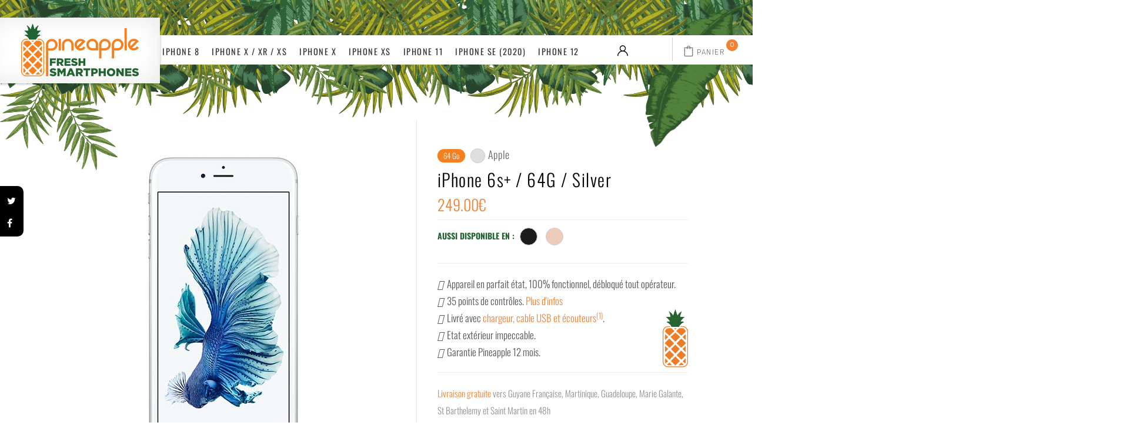

--- FILE ---
content_type: text/html; charset=UTF-8
request_url: https://pineapple.mq/boutique/smartphones/iphone-6s/iphone-6s-64g-silver-2/
body_size: 37357
content:
<!DOCTYPE html>
<html lang="fr-FR" class="no-js no-svg">
<head>
    <meta charset="UTF-8"><link rel="preload" href="https://pineapple.mq/wp-content/cache/fvm/min/1693824873-css4457495d5cea694595972c22cf49f53297e81200632c2e15ceb452da9620e.css" as="style" media="all" />
<link rel="preload" href="https://pineapple.mq/wp-content/cache/fvm/min/1693824873-cssd9fd6efe9b60926d0a83e34de04d1683f196e21530fa2d467f163403de750.css" as="style" media="all" />
<link rel="preload" href="https://pineapple.mq/wp-content/cache/fvm/min/1693824873-csse5d7b62a91e14484cb61649dec7f430dca487632608f9f9a0a73618428d60.css" as="style" media="all" />
<link rel="preload" href="https://pineapple.mq/wp-content/cache/fvm/min/1693824873-css7e003f96972d92dd433ecce2d0cf536cf8aaefda06efdb70ba70b74092833.css" as="style" media="all" />
<link rel="preload" href="https://pineapple.mq/wp-content/cache/fvm/min/1693824873-cssac14490ed83e755797b826acb80b1d4cbdd616bab285c2c7ff9756382ce2e.css" as="style" media="all" />
<link rel="preload" href="https://pineapple.mq/wp-content/cache/fvm/min/1693824873-css09c6553e987ca16c9f2a37cafa92ad674278f02e393b93e746afe33c23f71.css" as="style" media="all" />
<link rel="preload" href="https://pineapple.mq/wp-content/cache/fvm/min/1693824873-css373915aee1ea0968ebc70b95e98eb302da04a7b5f8fdc267b3d7be7563489.css" as="style" media="all" />
<link rel="preload" href="https://pineapple.mq/wp-content/cache/fvm/min/1693824873-css4594a85df300c308b19094df8e2c6b9ad612f87b8431d914f41e1d972df20.css" as="style" media="all" />
<link rel="preload" href="https://pineapple.mq/wp-content/cache/fvm/min/1693824873-css97a5b950a8f942a414a6a1cd573e3bcd2eb0f0af4061bba7135c5cd975abb.css" as="style" media="all" />
<link rel="preload" href="https://pineapple.mq/wp-content/cache/fvm/min/1693824873-cssdd6fa576878af4eefe22554ad8837ca8395640eb3b9102e2dd3765e018dc2.css" as="style" media="all" />
<link rel="preload" href="https://pineapple.mq/wp-content/cache/fvm/min/1693824873-css7c7307c8e77c0fe654cc50a5c495af39b1377fc0e18061a18ba903f8328d6.css" as="style" media="all" />
<link rel="preload" href="https://pineapple.mq/wp-content/cache/fvm/min/1693824873-css239565098580d2072296458e383609d9dd20ed4fb6e1b15f44df03a25cac7.css" as="style" media="all" />
<link rel="preload" href="https://pineapple.mq/wp-content/cache/fvm/min/1693824873-css49645099075a62516e43c67c07de5a99a9251f6fa79b2f4a9872eaa7c8716.css" as="style" media="all" />
<link rel="preload" href="https://pineapple.mq/wp-content/cache/fvm/min/1693824873-css6b9502273731add5629bc4ef1feef5f0094c50428bc92131e2c3f79938711.css" as="style" media="all" />
<link rel="preload" href="https://pineapple.mq/wp-content/cache/fvm/min/1693824873-css37d5a0ce4a156816978b480156091c28314ca97d2ae8bd4875177a1a760d4.css" as="style" media="all" />
<link rel="preload" href="https://pineapple.mq/wp-content/cache/fvm/min/1693824873-csse6d8bc8c2d9a651b3093759819cde87f9c57354abc50e7a8086da5646e690.css" as="style" media="all" />
<link rel="preload" href="https://pineapple.mq/wp-content/cache/fvm/min/1693824873-csseb5735a788d0ea6fe13005cb6ad375b2baa0815ba33fb953dd225fab5b0a3.css" as="style" media="all" />
<link rel="preload" href="https://pineapple.mq/wp-content/cache/fvm/min/1693824873-cssb4d0520e93c1a1b8b7aa77551dc85f61ef463c56e162867d8c8d2ef0d786a.css" as="style" media="all" />
<link rel="preload" href="https://pineapple.mq/wp-content/cache/fvm/min/1693824873-css4796134d6f8f320dbdda26a069db37104838e620dd53c9abb2ce949e43a49.css" as="style" media="all" />
<link rel="preload" href="https://pineapple.mq/wp-content/cache/fvm/min/1693824873-cssbfaf03d1b4d30e70b4191a595c59319645b5c7dca39190e613f097c80d669.css" as="style" media="all" />
<link rel="preload" href="https://pineapple.mq/wp-content/cache/fvm/min/1693824873-cssf0008772da2036f8f2d772e8edd151f962fa312e4c2d5d0d8b6188fcda4c5.css" as="style" media="all" />
<link rel="preload" href="https://pineapple.mq/wp-content/cache/fvm/min/1693824873-cssca3ce44e73a3339c3861ec3c9e0cf2a2de64b18dab44c5968675b3ea33e7d.css" as="style" media="all" />
<link rel="preload" href="https://pineapple.mq/wp-content/cache/fvm/min/1693824873-css7b1918039407f9b47f9c44a341559a7f5fe9d17ac58243a4cd3b38dcac24b.css" as="style" media="all" />
<link rel="preload" href="https://pineapple.mq/wp-content/cache/fvm/min/1693824873-css9ca4cf6c766f08fe7f65102215a8069325cd775162e324babd2b706e3850e.css" as="style" media="all" />
<link rel="preload" href="https://pineapple.mq/wp-content/cache/fvm/min/1693824873-css0df3e5c83c0d9daaa0dc4910cdf9b377d6355bb66dc1b17343809ab17617e.css" as="style" media="all" />
<link rel="preload" href="https://pineapple.mq/wp-content/cache/fvm/min/1693824873-css4f3b113f517594a861ceaa727eb8242ee2c283687e8fa166eb6e925e3f311.css" as="style" media="all" />
<link rel="preload" href="https://pineapple.mq/wp-content/cache/fvm/min/1693824873-css6ef50d0643a5bab1ad2e834c56d0a05d52a160485ff32ab3f6d66b85a9920.css" as="style" media="all" />
<link rel="preload" href="https://pineapple.mq/wp-content/cache/fvm/min/1693824873-css503daeaa4ed05d346c7360e6319cc625b02075adc918a3bf2d80e49e829d8.css" as="style" media="all" />
<link rel="preload" href="https://pineapple.mq/wp-content/cache/fvm/min/1693824873-cssb5f3613cefd58096bae6de240a63e67a6994573d8ed52ac6eda05e28e42d3.css" as="style" media="all" />
<link rel="preload" href="https://pineapple.mq/wp-content/cache/fvm/min/1693824873-css1c37f1acdd294b1b81eb9a445585d09867f580cf2dc61f0cd9442818d40e7.css" as="style" media="all" />
<link rel="preload" href="https://pineapple.mq/wp-content/cache/fvm/min/1693824873-css8c83cd1a16080972cb40b98359b5ecd3a89d08f86a8f712f37858f911725f.css" as="style" media="all" />
<link rel="preload" href="https://pineapple.mq/wp-content/cache/fvm/min/1693824873-cssf9a38ef9bed820b0b9bfd0f9f2067376d3b996c1984d364f1baa2c977652e.css" as="style" media="all" />
<link rel="preload" href="https://pineapple.mq/wp-content/cache/fvm/min/1693824873-css76533714900d4068caaae20a3d3413452aa1c15ac5798a0f39abe79145a41.css" as="style" media="all" />
<link rel="preload" href="https://pineapple.mq/wp-content/cache/fvm/min/1693824873-css418e4948884f40abb1be29b3f9bc632c0c971213151332000775858f302ee.css" as="style" media="all" />
<link rel="preload" href="https://pineapple.mq/wp-content/cache/fvm/min/1693824873-cssd5e5836b282ca5ccb7866b8b03d655bfe81f5de3712a6f7af7532612a146b.css" as="style" media="all" />
<link rel="preload" href="https://pineapple.mq/wp-content/cache/fvm/min/1693824873-css6929cb117e5ea7320f0ec3de11c917115eeb31e95e6d3ddf02c9de9d0208f.css" as="style" media="all" />
<link rel="preload" href="https://pineapple.mq/wp-content/cache/fvm/min/1693824873-css825331b965e3dd7f008a6388f31d9026e430e1ee091b2090d81a70b67d6ff.css" as="style" media="all" />
<link rel="preload" href="https://pineapple.mq/wp-content/cache/fvm/min/1693824873-css415157e38633691e7228b442c7b49067ffc00232687a73a5fa1b1e5031981.css" as="style" media="all" />
<link rel="preload" href="https://pineapple.mq/wp-content/cache/fvm/min/1693824873-css8c2c0de8c0b86de38f82a02a3007ee366c977357a5f265cd4d8ab32ce6158.css" as="style" media="all" />
<link rel="preload" href="https://pineapple.mq/wp-content/cache/fvm/min/1693824873-css5bc103f61879f7093d868dfee93db37320b9edf3b7b2895e2f7b599e49769.css" as="style" media="all" />
<link rel="preload" href="https://pineapple.mq/wp-content/cache/fvm/min/1693824873-css3215e21af1ece68507b41744c503823e43b3c20f7c636e8b808c585a08090.css" as="style" media="all" />
<link rel="preload" href="https://pineapple.mq/wp-content/cache/fvm/min/1693824873-css36e8d0e57d23c39b40d6eb8b3288a654ef03a9e4c755edcf7404aa521dfeb.css" as="style" media="all" />
<link rel="preload" href="https://pineapple.mq/wp-content/cache/fvm/min/1693824873-cssc01fc03f930f64077a2260eaf2951954ab57ffe72a8cd735cd0b3d4b2b4dd.css" as="style" media="all" />
<link rel="preload" href="https://pineapple.mq/wp-content/cache/fvm/min/1693824873-css3b574fa9abac6765d4e956eaba72b5ee2c1af80f3f09d799c58dbbd1040a7.css" as="style" media="all" />
<link rel="preload" href="https://pineapple.mq/wp-content/cache/fvm/min/1693824873-css4fa269a7ab8f657cb241db47a0bad6fbfe8b7a6a46cc161456afc29db3ccb.css" as="style" media="all" />
<link rel="preload" href="https://pineapple.mq/wp-content/cache/fvm/min/1693824873-css5021ca17a2593ce2ffed919ce733f5fc76db75f6ace29f01b593009909ce2.css" as="style" media="all" />
<link rel="preload" href="https://pineapple.mq/wp-content/cache/fvm/min/1693824873-csscd10932736b1151ed7bf5dbbe5f2da33ca84c1d12126a793877790e43dfd6.css" as="style" media="all" />
<link rel="preload" href="https://pineapple.mq/wp-content/cache/fvm/min/1693824873-cssae20b2fbcb5bc050e8dbe3ac61eb0a6959af76d66a0d1136d29f06200c1ef.css" as="style" media="all" />
<link rel="preload" href="https://pineapple.mq/wp-content/cache/fvm/min/1693824873-css2cc4336c7a569d467a8d9915c4fc32a0c57671cf44eafbf09a0bb24cbc53b.css" as="style" media="all" />
<link rel="preload" href="https://pineapple.mq/wp-content/cache/fvm/min/1693824873-css165f6311ae2da40ca8cae4d40ea83750ceb9fd96298ae25cd94881b74f97e.css" as="style" media="all" />
<link rel="preload" href="https://pineapple.mq/wp-content/cache/fvm/min/1693824873-cssba3d1234aafef79fa2f2a61ecce0d023a6b65fdcd9f7ccba0992a82d585a1.css" as="style" media="all" />
<link rel="preload" href="https://pineapple.mq/wp-content/cache/fvm/min/1693824873-css8a3e3a2584c494ba05b5f7663b80f0ee9f3ead7d50ef469f64395ff9edbe2.css" as="style" media="all" />
<link rel="preload" href="https://pineapple.mq/wp-content/cache/fvm/min/1693824873-css8a24a8c85ce504faad814b360ceef78ab96bef47f82eb8b95afa97d16f680.css" as="style" media="all" />
<link rel="preload" href="https://pineapple.mq/wp-content/cache/fvm/min/1693824873-css0fc072d872ead4ee2988fed92cbdbb55990f125bb573dc5bd3cf7abcf02da.css" as="style" media="all" />
<link rel="preload" href="https://pineapple.mq/wp-content/cache/fvm/min/1693824873-csse99abfd37a1b294869b9e29a6a6698031cebbcedbf5d7d534a9d620e534d0.css" as="style" media="all" />
<link rel="preload" href="https://pineapple.mq/wp-content/cache/fvm/min/1693824873-css7d4728b72b5d61a7f53e5efadd4875634d12773711c40f0d617120139f20f.css" as="style" media="all" />
<link rel="preload" href="https://pineapple.mq/wp-content/cache/fvm/min/1693824873-cssf1baba89235640a6d2f3c970342abd59b96b9db3706cb32269e9f08186faf.css" as="style" media="all" />
<link rel="preload" href="https://pineapple.mq/wp-content/cache/fvm/min/1693824873-cssb5d2cad66581ae35b1296cee8ccd159fae9a42ca7ec2b8c88fc38dbf20a80.css" as="style" media="all" />
<link rel="preload" href="https://pineapple.mq/wp-content/cache/fvm/min/1693824873-cssff497103870d0f495e6f1dc0acd36219d0441cfb4e790978a8c4f793ac1e3.css" as="style" media="all" />
<link rel="preload" href="https://pineapple.mq/wp-content/cache/fvm/min/1693824873-css3b13234ec6ba1d2cab46a008c969bdee8e5146e1b269745b2ccfc3c564dc9.css" as="style" media="all" />
<link rel="preload" href="https://pineapple.mq/wp-content/cache/fvm/min/1693824873-css09ff6f1b23d55a44834f3092432dfd489c9be2844ed32432c9b701e67141a.css" as="style" media="all" />
<link rel="preload" href="https://pineapple.mq/wp-content/cache/fvm/min/1693824873-css5f05d8873fecd4eb26092a161a0676b3d7ffbf178c4949e138542907adcc0.css" as="style" media="all" />
<link rel="preload" href="https://pineapple.mq/wp-content/cache/fvm/min/1693824873-css8f08b685a9d0903df3199ad9eca70aed6c5602fcaabd990f291fa74ca5ce5.css" as="style" media="all" />
<link rel="preload" href="https://pineapple.mq/wp-content/cache/fvm/min/1693824873-css51993a32ca7bf5cca10e81658cf6c222c7eca1a1ba6085aec53038fc7c050.css" as="style" media="all" />
<link rel="preload" href="https://pineapple.mq/wp-content/cache/fvm/min/1693824873-css3d7ba6a316b9fdcec19478e329dde6f31102006a2fcfaa45514fa6a0947c4.css" as="style" media="all" />
<link rel="preload" href="https://pineapple.mq/wp-content/cache/fvm/min/1693824873-css63695ad02c6019b4f66b3948c5c1d11351a0f3008629eb4c278c16e4de07d.css" as="style" media="all" />
<link rel="preload" href="https://pineapple.mq/wp-content/cache/fvm/min/1693824873-cssc201a64d62ec648d971296aebb067c487e5046c06688f2928b98c67acc855.css" as="style" media="all" />
<link rel="preload" href="https://pineapple.mq/wp-content/cache/fvm/min/1693824873-css29dd77d8467b7d986782f9cf323a577660d8800371273aa8bd4f1e6d7e844.css" as="style" media="all" /><script data-cfasync="false">if(navigator.userAgent.match(/MSIE|Internet Explorer/i)||navigator.userAgent.match(/Trident\/7\..*?rv:11/i)){var href=document.location.href;if(!href.match(/[?&]iebrowser/)){if(href.indexOf("?")==-1){if(href.indexOf("#")==-1){document.location.href=href+"?iebrowser=1"}else{document.location.href=href.replace("#","?iebrowser=1#")}}else{if(href.indexOf("#")==-1){document.location.href=href+"&iebrowser=1"}else{document.location.href=href.replace("#","&iebrowser=1#")}}}}</script>
<script data-cfasync="false">class FVMLoader{constructor(e){this.triggerEvents=e,this.eventOptions={passive:!0},this.userEventListener=this.triggerListener.bind(this),this.delayedScripts={normal:[],async:[],defer:[]},this.allJQueries=[]}_addUserInteractionListener(e){this.triggerEvents.forEach(t=>window.addEventListener(t,e.userEventListener,e.eventOptions))}_removeUserInteractionListener(e){this.triggerEvents.forEach(t=>window.removeEventListener(t,e.userEventListener,e.eventOptions))}triggerListener(){this._removeUserInteractionListener(this),"loading"===document.readyState?document.addEventListener("DOMContentLoaded",this._loadEverythingNow.bind(this)):this._loadEverythingNow()}async _loadEverythingNow(){this._runAllDelayedCSS(),this._delayEventListeners(),this._delayJQueryReady(this),this._handleDocumentWrite(),this._registerAllDelayedScripts(),await this._loadScriptsFromList(this.delayedScripts.normal),await this._loadScriptsFromList(this.delayedScripts.defer),await this._loadScriptsFromList(this.delayedScripts.async),await this._triggerDOMContentLoaded(),await this._triggerWindowLoad(),window.dispatchEvent(new Event("wpr-allScriptsLoaded"))}_registerAllDelayedScripts(){document.querySelectorAll("script[type=fvmdelay]").forEach(e=>{e.hasAttribute("src")?e.hasAttribute("async")&&!1!==e.async?this.delayedScripts.async.push(e):e.hasAttribute("defer")&&!1!==e.defer||"module"===e.getAttribute("data-type")?this.delayedScripts.defer.push(e):this.delayedScripts.normal.push(e):this.delayedScripts.normal.push(e)})}_runAllDelayedCSS(){document.querySelectorAll("link[rel=fvmdelay]").forEach(e=>{e.setAttribute("rel","stylesheet")})}async _transformScript(e){return await this._requestAnimFrame(),new Promise(t=>{const n=document.createElement("script");let r;[...e.attributes].forEach(e=>{let t=e.nodeName;"type"!==t&&("data-type"===t&&(t="type",r=e.nodeValue),n.setAttribute(t,e.nodeValue))}),e.hasAttribute("src")?(n.addEventListener("load",t),n.addEventListener("error",t)):(n.text=e.text,t()),e.parentNode.replaceChild(n,e)})}async _loadScriptsFromList(e){const t=e.shift();return t?(await this._transformScript(t),this._loadScriptsFromList(e)):Promise.resolve()}_delayEventListeners(){let e={};function t(t,n){!function(t){function n(n){return e[t].eventsToRewrite.indexOf(n)>=0?"wpr-"+n:n}e[t]||(e[t]={originalFunctions:{add:t.addEventListener,remove:t.removeEventListener},eventsToRewrite:[]},t.addEventListener=function(){arguments[0]=n(arguments[0]),e[t].originalFunctions.add.apply(t,arguments)},t.removeEventListener=function(){arguments[0]=n(arguments[0]),e[t].originalFunctions.remove.apply(t,arguments)})}(t),e[t].eventsToRewrite.push(n)}function n(e,t){let n=e[t];Object.defineProperty(e,t,{get:()=>n||function(){},set(r){e["wpr"+t]=n=r}})}t(document,"DOMContentLoaded"),t(window,"DOMContentLoaded"),t(window,"load"),t(window,"pageshow"),t(document,"readystatechange"),n(document,"onreadystatechange"),n(window,"onload"),n(window,"onpageshow")}_delayJQueryReady(e){let t=window.jQuery;Object.defineProperty(window,"jQuery",{get:()=>t,set(n){if(n&&n.fn&&!e.allJQueries.includes(n)){n.fn.ready=n.fn.init.prototype.ready=function(t){e.domReadyFired?t.bind(document)(n):document.addEventListener("DOMContentLoaded2",()=>t.bind(document)(n))};const t=n.fn.on;n.fn.on=n.fn.init.prototype.on=function(){if(this[0]===window){function e(e){return e.split(" ").map(e=>"load"===e||0===e.indexOf("load.")?"wpr-jquery-load":e).join(" ")}"string"==typeof arguments[0]||arguments[0]instanceof String?arguments[0]=e(arguments[0]):"object"==typeof arguments[0]&&Object.keys(arguments[0]).forEach(t=>{delete Object.assign(arguments[0],{[e(t)]:arguments[0][t]})[t]})}return t.apply(this,arguments),this},e.allJQueries.push(n)}t=n}})}async _triggerDOMContentLoaded(){this.domReadyFired=!0,await this._requestAnimFrame(),document.dispatchEvent(new Event("DOMContentLoaded2")),await this._requestAnimFrame(),window.dispatchEvent(new Event("DOMContentLoaded2")),await this._requestAnimFrame(),document.dispatchEvent(new Event("wpr-readystatechange")),await this._requestAnimFrame(),document.wpronreadystatechange&&document.wpronreadystatechange()}async _triggerWindowLoad(){await this._requestAnimFrame(),window.dispatchEvent(new Event("wpr-load")),await this._requestAnimFrame(),window.wpronload&&window.wpronload(),await this._requestAnimFrame(),this.allJQueries.forEach(e=>e(window).trigger("wpr-jquery-load")),window.dispatchEvent(new Event("wpr-pageshow")),await this._requestAnimFrame(),window.wpronpageshow&&window.wpronpageshow()}_handleDocumentWrite(){const e=new Map;document.write=document.writeln=function(t){const n=document.currentScript,r=document.createRange(),i=n.parentElement;let a=e.get(n);void 0===a&&(a=n.nextSibling,e.set(n,a));const s=document.createDocumentFragment();r.setStart(s,0),s.appendChild(r.createContextualFragment(t)),i.insertBefore(s,a)}}async _requestAnimFrame(){return new Promise(e=>requestAnimationFrame(e))}static run(){const e=new FVMLoader(["keydown","mousemove","touchmove","touchstart","touchend","wheel"]);e._addUserInteractionListener(e)}}FVMLoader.run();</script><meta name="viewport" content="width=device-width, initial-scale=1"><meta name="theme-color" content="#ffffff"><title>iPhone 6s+ / 64G / Silver &#8211; Pineapple</title><meta name='robots' content='max-image-preview:large' /><link rel="alternate" type="application/rss+xml" title="Pineapple &raquo; Flux" href="https://pineapple.mq/feed/" /><link rel="alternate" type="application/rss+xml" title="Pineapple &raquo; Flux des commentaires" href="https://pineapple.mq/comments/feed/" /><link rel="canonical" href="https://pineapple.mq/boutique/smartphones/iphone-6s/iphone-6s-64g-silver-2/" />
    
    
    
    <link rel="icon" type="image/png" sizes="16x16" href="https://pineapple.mq/wp-content/themes/nomos-child/favicon-16x16.png">
    <link rel="manifest" href="https://pineapple.mq/wp-content/themes/nomos-child/site.webmanifest">
	<link rel="mask-icon" href="https://pineapple.mq/wp-content/themes/nomos-child/safari-pinned-tab.svg" color="#f08134">
	
	

    <link rel="profile" href="http://gmpg.org/xfn/11">
	<link rel="stylesheet" href="https://pineapple.mq/wp-content/cache/fvm/min/1693824873-css4457495d5cea694595972c22cf49f53297e81200632c2e15ceb452da9620e.css" integrity="sha384-fnmOCqbTlWIlj8LyTjo7mOUStjsKC4pOpQbqyi7RrhN7udi9RwhKkMHpvLbHG9Sr" crossorigin="anonymous" media="all">
					<script>document.documentElement.className = document.documentElement.className + ' yes-js js_active js'</script>
				




		
		
					
				
		<link rel='stylesheet' id='wcst-style-css' href='https://pineapple.mq/wp-content/cache/fvm/min/1693824873-cssd9fd6efe9b60926d0a83e34de04d1683f196e21530fa2d467f163403de750.css'  media='all' />
<link rel='stylesheet' id='wp-block-library-css' href='https://pineapple.mq/wp-content/cache/fvm/min/1693824873-csse5d7b62a91e14484cb61649dec7f430dca487632608f9f9a0a73618428d60.css'  media='all' />
<style id='wp-block-library-theme-inline-css' type='text/css' media="all">.wp-block-audio figcaption{color:#555;font-size:13px;text-align:center}.is-dark-theme .wp-block-audio figcaption{color:hsla(0,0%,100%,.65)}.wp-block-audio{margin:0 0 1em}.wp-block-code{border:1px solid #ccc;border-radius:4px;font-family:Menlo,Consolas,monaco,monospace;padding:.8em 1em}.wp-block-embed figcaption{color:#555;font-size:13px;text-align:center}.is-dark-theme .wp-block-embed figcaption{color:hsla(0,0%,100%,.65)}.wp-block-embed{margin:0 0 1em}.blocks-gallery-caption{color:#555;font-size:13px;text-align:center}.is-dark-theme .blocks-gallery-caption{color:hsla(0,0%,100%,.65)}.wp-block-image figcaption{color:#555;font-size:13px;text-align:center}.is-dark-theme .wp-block-image figcaption{color:hsla(0,0%,100%,.65)}.wp-block-image{margin:0 0 1em}.wp-block-pullquote{border-bottom:4px solid;border-top:4px solid;color:currentColor;margin-bottom:1.75em}.wp-block-pullquote cite,.wp-block-pullquote footer,.wp-block-pullquote__citation{color:currentColor;font-size:.8125em;font-style:normal;text-transform:uppercase}.wp-block-quote{border-left:.25em solid;margin:0 0 1.75em;padding-left:1em}.wp-block-quote cite,.wp-block-quote footer{color:currentColor;font-size:.8125em;font-style:normal;position:relative}.wp-block-quote.has-text-align-right{border-left:none;border-right:.25em solid;padding-left:0;padding-right:1em}.wp-block-quote.has-text-align-center{border:none;padding-left:0}.wp-block-quote.is-large,.wp-block-quote.is-style-large,.wp-block-quote.is-style-plain{border:none}.wp-block-search .wp-block-search__label{font-weight:700}.wp-block-search__button{border:1px solid #ccc;padding:.375em .625em}:where(.wp-block-group.has-background){padding:1.25em 2.375em}.wp-block-separator.has-css-opacity{opacity:.4}.wp-block-separator{border:none;border-bottom:2px solid;margin-left:auto;margin-right:auto}.wp-block-separator.has-alpha-channel-opacity{opacity:1}.wp-block-separator:not(.is-style-wide):not(.is-style-dots){width:100px}.wp-block-separator.has-background:not(.is-style-dots){border-bottom:none;height:1px}.wp-block-separator.has-background:not(.is-style-wide):not(.is-style-dots){height:2px}.wp-block-table{margin:0 0 1em}.wp-block-table td,.wp-block-table th{word-break:normal}.wp-block-table figcaption{color:#555;font-size:13px;text-align:center}.is-dark-theme .wp-block-table figcaption{color:hsla(0,0%,100%,.65)}.wp-block-video figcaption{color:#555;font-size:13px;text-align:center}.is-dark-theme .wp-block-video figcaption{color:hsla(0,0%,100%,.65)}.wp-block-video{margin:0 0 1em}.wp-block-template-part.has-background{margin-bottom:0;margin-top:0;padding:1.25em 2.375em}</style>
<link rel='stylesheet' id='wc-blocks-style-css' href='https://pineapple.mq/wp-content/cache/fvm/min/1693824873-css7e003f96972d92dd433ecce2d0cf536cf8aaefda06efdb70ba70b74092833.css'  media='all' />
<link rel='stylesheet' id='wc-blocks-style-active-filters-css' href='https://pineapple.mq/wp-content/cache/fvm/min/1693824873-cssac14490ed83e755797b826acb80b1d4cbdd616bab285c2c7ff9756382ce2e.css'  media='all' />
<link rel='stylesheet' id='wc-blocks-style-add-to-cart-form-css' href='https://pineapple.mq/wp-content/cache/fvm/min/1693824873-css09c6553e987ca16c9f2a37cafa92ad674278f02e393b93e746afe33c23f71.css'  media='all' />
<link rel='stylesheet' id='wc-blocks-packages-style-css' href='https://pineapple.mq/wp-content/cache/fvm/min/1693824873-css373915aee1ea0968ebc70b95e98eb302da04a7b5f8fdc267b3d7be7563489.css'  media='all' />
<link rel='stylesheet' id='wc-blocks-style-all-products-css' href='https://pineapple.mq/wp-content/cache/fvm/min/1693824873-css4594a85df300c308b19094df8e2c6b9ad612f87b8431d914f41e1d972df20.css'  media='all' />
<link rel='stylesheet' id='wc-blocks-style-all-reviews-css' href='https://pineapple.mq/wp-content/cache/fvm/min/1693824873-css97a5b950a8f942a414a6a1cd573e3bcd2eb0f0af4061bba7135c5cd975abb.css'  media='all' />
<link rel='stylesheet' id='wc-blocks-style-attribute-filter-css' href='https://pineapple.mq/wp-content/cache/fvm/min/1693824873-cssdd6fa576878af4eefe22554ad8837ca8395640eb3b9102e2dd3765e018dc2.css'  media='all' />
<link rel='stylesheet' id='wc-blocks-style-breadcrumbs-css' href='https://pineapple.mq/wp-content/cache/fvm/min/1693824873-css7c7307c8e77c0fe654cc50a5c495af39b1377fc0e18061a18ba903f8328d6.css'  media='all' />
<link rel='stylesheet' id='wc-blocks-style-catalog-sorting-css' href='https://pineapple.mq/wp-content/cache/fvm/min/1693824873-css239565098580d2072296458e383609d9dd20ed4fb6e1b15f44df03a25cac7.css'  media='all' />
<link rel='stylesheet' id='wc-blocks-style-customer-account-css' href='https://pineapple.mq/wp-content/cache/fvm/min/1693824873-css49645099075a62516e43c67c07de5a99a9251f6fa79b2f4a9872eaa7c8716.css'  media='all' />
<link rel='stylesheet' id='wc-blocks-style-featured-category-css' href='https://pineapple.mq/wp-content/cache/fvm/min/1693824873-css6b9502273731add5629bc4ef1feef5f0094c50428bc92131e2c3f79938711.css'  media='all' />
<link rel='stylesheet' id='wc-blocks-style-featured-product-css' href='https://pineapple.mq/wp-content/cache/fvm/min/1693824873-css37d5a0ce4a156816978b480156091c28314ca97d2ae8bd4875177a1a760d4.css'  media='all' />
<link rel='stylesheet' id='wc-blocks-style-mini-cart-css' href='https://pineapple.mq/wp-content/cache/fvm/min/1693824873-csse6d8bc8c2d9a651b3093759819cde87f9c57354abc50e7a8086da5646e690.css'  media='all' />
<link rel='stylesheet' id='wc-blocks-style-price-filter-css' href='https://pineapple.mq/wp-content/cache/fvm/min/1693824873-csseb5735a788d0ea6fe13005cb6ad375b2baa0815ba33fb953dd225fab5b0a3.css'  media='all' />
<link rel='stylesheet' id='wc-blocks-style-product-add-to-cart-css' href='https://pineapple.mq/wp-content/cache/fvm/min/1693824873-cssb4d0520e93c1a1b8b7aa77551dc85f61ef463c56e162867d8c8d2ef0d786a.css'  media='all' />
<link rel='stylesheet' id='wc-blocks-style-product-button-css' href='https://pineapple.mq/wp-content/cache/fvm/min/1693824873-css4796134d6f8f320dbdda26a069db37104838e620dd53c9abb2ce949e43a49.css'  media='all' />
<link rel='stylesheet' id='wc-blocks-style-product-categories-css' href='https://pineapple.mq/wp-content/cache/fvm/min/1693824873-cssbfaf03d1b4d30e70b4191a595c59319645b5c7dca39190e613f097c80d669.css'  media='all' />
<link rel='stylesheet' id='wc-blocks-style-product-image-css' href='https://pineapple.mq/wp-content/cache/fvm/min/1693824873-cssf0008772da2036f8f2d772e8edd151f962fa312e4c2d5d0d8b6188fcda4c5.css'  media='all' />
<link rel='stylesheet' id='wc-blocks-style-product-image-gallery-css' href='https://pineapple.mq/wp-content/cache/fvm/min/1693824873-cssca3ce44e73a3339c3861ec3c9e0cf2a2de64b18dab44c5968675b3ea33e7d.css'  media='all' />
<link rel='stylesheet' id='wc-blocks-style-product-query-css' href='https://pineapple.mq/wp-content/cache/fvm/min/1693824873-css7b1918039407f9b47f9c44a341559a7f5fe9d17ac58243a4cd3b38dcac24b.css'  media='all' />
<link rel='stylesheet' id='wc-blocks-style-product-results-count-css' href='https://pineapple.mq/wp-content/cache/fvm/min/1693824873-css9ca4cf6c766f08fe7f65102215a8069325cd775162e324babd2b706e3850e.css'  media='all' />
<link rel='stylesheet' id='wc-blocks-style-product-reviews-css' href='https://pineapple.mq/wp-content/cache/fvm/min/1693824873-css0df3e5c83c0d9daaa0dc4910cdf9b377d6355bb66dc1b17343809ab17617e.css'  media='all' />
<link rel='stylesheet' id='wc-blocks-style-product-sale-badge-css' href='https://pineapple.mq/wp-content/cache/fvm/min/1693824873-css4f3b113f517594a861ceaa727eb8242ee2c283687e8fa166eb6e925e3f311.css'  media='all' />
<link rel='stylesheet' id='wc-blocks-style-product-search-css' href='https://pineapple.mq/wp-content/cache/fvm/min/1693824873-css6ef50d0643a5bab1ad2e834c56d0a05d52a160485ff32ab3f6d66b85a9920.css'  media='all' />
<link rel='stylesheet' id='wc-blocks-style-product-sku-css' href='https://pineapple.mq/wp-content/cache/fvm/min/1693824873-css503daeaa4ed05d346c7360e6319cc625b02075adc918a3bf2d80e49e829d8.css'  media='all' />
<link rel='stylesheet' id='wc-blocks-style-product-stock-indicator-css' href='https://pineapple.mq/wp-content/cache/fvm/min/1693824873-cssb5f3613cefd58096bae6de240a63e67a6994573d8ed52ac6eda05e28e42d3.css'  media='all' />
<link rel='stylesheet' id='wc-blocks-style-product-summary-css' href='https://pineapple.mq/wp-content/cache/fvm/min/1693824873-css1c37f1acdd294b1b81eb9a445585d09867f580cf2dc61f0cd9442818d40e7.css'  media='all' />
<link rel='stylesheet' id='wc-blocks-style-product-title-css' href='https://pineapple.mq/wp-content/cache/fvm/min/1693824873-css8c83cd1a16080972cb40b98359b5ecd3a89d08f86a8f712f37858f911725f.css'  media='all' />
<link rel='stylesheet' id='wc-blocks-style-rating-filter-css' href='https://pineapple.mq/wp-content/cache/fvm/min/1693824873-cssf9a38ef9bed820b0b9bfd0f9f2067376d3b996c1984d364f1baa2c977652e.css'  media='all' />
<link rel='stylesheet' id='wc-blocks-style-reviews-by-category-css' href='https://pineapple.mq/wp-content/cache/fvm/min/1693824873-css76533714900d4068caaae20a3d3413452aa1c15ac5798a0f39abe79145a41.css'  media='all' />
<link rel='stylesheet' id='wc-blocks-style-reviews-by-product-css' href='https://pineapple.mq/wp-content/cache/fvm/min/1693824873-css418e4948884f40abb1be29b3f9bc632c0c971213151332000775858f302ee.css'  media='all' />
<link rel='stylesheet' id='wc-blocks-style-product-details-css' href='https://pineapple.mq/wp-content/cache/fvm/min/1693824873-cssd5e5836b282ca5ccb7866b8b03d655bfe81f5de3712a6f7af7532612a146b.css'  media='all' />
<link rel='stylesheet' id='wc-blocks-style-single-product-css' href='https://pineapple.mq/wp-content/cache/fvm/min/1693824873-css6929cb117e5ea7320f0ec3de11c917115eeb31e95e6d3ddf02c9de9d0208f.css'  media='all' />
<link rel='stylesheet' id='wc-blocks-style-stock-filter-css' href='https://pineapple.mq/wp-content/cache/fvm/min/1693824873-css825331b965e3dd7f008a6388f31d9026e430e1ee091b2090d81a70b67d6ff.css'  media='all' />
<link rel='stylesheet' id='wc-blocks-style-cart-css' href='https://pineapple.mq/wp-content/cache/fvm/min/1693824873-css415157e38633691e7228b442c7b49067ffc00232687a73a5fa1b1e5031981.css'  media='all' />
<link rel='stylesheet' id='wc-blocks-style-checkout-css' href='https://pineapple.mq/wp-content/cache/fvm/min/1693824873-css8c2c0de8c0b86de38f82a02a3007ee366c977357a5f265cd4d8ab32ce6158.css'  media='all' />
<link rel='stylesheet' id='wc-blocks-style-mini-cart-contents-css' href='https://pineapple.mq/wp-content/cache/fvm/min/1693824873-css5bc103f61879f7093d868dfee93db37320b9edf3b7b2895e2f7b599e49769.css'  media='all' />
<link rel='stylesheet' id='jquery-selectBox-css' href='https://pineapple.mq/wp-content/cache/fvm/min/1693824873-css3215e21af1ece68507b41744c503823e43b3c20f7c636e8b808c585a08090.css'  media='all' />
<link rel='stylesheet' id='yith-wcwl-font-awesome-css' href='https://pineapple.mq/wp-content/cache/fvm/min/1693824873-css36e8d0e57d23c39b40d6eb8b3288a654ef03a9e4c755edcf7404aa521dfeb.css'  media='all' />
<link rel='stylesheet' id='woocommerce_prettyPhoto_css-css' href='https://pineapple.mq/wp-content/cache/fvm/min/1693824873-cssc01fc03f930f64077a2260eaf2951954ab57ffe72a8cd735cd0b3d4b2b4dd.css'  media='all' />
<link rel='stylesheet' id='yith-wcwl-main-css' href='https://pineapple.mq/wp-content/cache/fvm/min/1693824873-css3b574fa9abac6765d4e956eaba72b5ee2c1af80f3f09d799c58dbbd1040a7.css'  media='all' />
<style id='classic-theme-styles-inline-css' type='text/css' media="all">/*! This file is auto-generated */
.wp-block-button__link{color:#fff;background-color:#32373c;border-radius:9999px;box-shadow:none;text-decoration:none;padding:calc(.667em + 2px) calc(1.333em + 2px);font-size:1.125em}.wp-block-file__button{background:#32373c;color:#fff;text-decoration:none}</style>
<style id='global-styles-inline-css' type='text/css' media="all">body{--wp--preset--color--black:#000000;--wp--preset--color--cyan-bluish-gray:#abb8c3;--wp--preset--color--white:#FFF;--wp--preset--color--pale-pink:#f78da7;--wp--preset--color--vivid-red:#cf2e2e;--wp--preset--color--luminous-vivid-orange:#ff6900;--wp--preset--color--luminous-vivid-amber:#fcb900;--wp--preset--color--light-green-cyan:#7bdcb5;--wp--preset--color--vivid-green-cyan:#00d084;--wp--preset--color--pale-cyan-blue:#8ed1fc;--wp--preset--color--vivid-cyan-blue:#0693e3;--wp--preset--color--vivid-purple:#9b51e0;--wp--preset--color--primary:#0073a8;--wp--preset--color--secondary:#005075;--wp--preset--color--dark-gray:#111;--wp--preset--color--light-gray:#767676;--wp--preset--gradient--vivid-cyan-blue-to-vivid-purple:linear-gradient(135deg,rgba(6,147,227,1) 0%,rgb(155,81,224) 100%);--wp--preset--gradient--light-green-cyan-to-vivid-green-cyan:linear-gradient(135deg,rgb(122,220,180) 0%,rgb(0,208,130) 100%);--wp--preset--gradient--luminous-vivid-amber-to-luminous-vivid-orange:linear-gradient(135deg,rgba(252,185,0,1) 0%,rgba(255,105,0,1) 100%);--wp--preset--gradient--luminous-vivid-orange-to-vivid-red:linear-gradient(135deg,rgba(255,105,0,1) 0%,rgb(207,46,46) 100%);--wp--preset--gradient--very-light-gray-to-cyan-bluish-gray:linear-gradient(135deg,rgb(238,238,238) 0%,rgb(169,184,195) 100%);--wp--preset--gradient--cool-to-warm-spectrum:linear-gradient(135deg,rgb(74,234,220) 0%,rgb(151,120,209) 20%,rgb(207,42,186) 40%,rgb(238,44,130) 60%,rgb(251,105,98) 80%,rgb(254,248,76) 100%);--wp--preset--gradient--blush-light-purple:linear-gradient(135deg,rgb(255,206,236) 0%,rgb(152,150,240) 100%);--wp--preset--gradient--blush-bordeaux:linear-gradient(135deg,rgb(254,205,165) 0%,rgb(254,45,45) 50%,rgb(107,0,62) 100%);--wp--preset--gradient--luminous-dusk:linear-gradient(135deg,rgb(255,203,112) 0%,rgb(199,81,192) 50%,rgb(65,88,208) 100%);--wp--preset--gradient--pale-ocean:linear-gradient(135deg,rgb(255,245,203) 0%,rgb(182,227,212) 50%,rgb(51,167,181) 100%);--wp--preset--gradient--electric-grass:linear-gradient(135deg,rgb(202,248,128) 0%,rgb(113,206,126) 100%);--wp--preset--gradient--midnight:linear-gradient(135deg,rgb(2,3,129) 0%,rgb(40,116,252) 100%);--wp--preset--font-size--small:19.5px;--wp--preset--font-size--medium:20px;--wp--preset--font-size--large:36.5px;--wp--preset--font-size--x-large:42px;--wp--preset--font-size--normal:22px;--wp--preset--font-size--huge:49.5px;--wp--preset--spacing--20:0.44rem;--wp--preset--spacing--30:0.67rem;--wp--preset--spacing--40:1rem;--wp--preset--spacing--50:1.5rem;--wp--preset--spacing--60:2.25rem;--wp--preset--spacing--70:3.38rem;--wp--preset--spacing--80:5.06rem;--wp--preset--shadow--natural:6px 6px 9px rgba(0, 0, 0, 0.2);--wp--preset--shadow--deep:12px 12px 50px rgba(0, 0, 0, 0.4);--wp--preset--shadow--sharp:6px 6px 0px rgba(0, 0, 0, 0.2);--wp--preset--shadow--outlined:6px 6px 0px -3px rgba(255, 255, 255, 1), 6px 6px rgba(0, 0, 0, 1);--wp--preset--shadow--crisp:6px 6px 0px rgba(0, 0, 0, 1)}:where(.is-layout-flex){gap:.5em}:where(.is-layout-grid){gap:.5em}body .is-layout-flow>.alignleft{float:left;margin-inline-start:0;margin-inline-end:2em}body .is-layout-flow>.alignright{float:right;margin-inline-start:2em;margin-inline-end:0}body .is-layout-flow>.aligncenter{margin-left:auto!important;margin-right:auto!important}body .is-layout-constrained>.alignleft{float:left;margin-inline-start:0;margin-inline-end:2em}body .is-layout-constrained>.alignright{float:right;margin-inline-start:2em;margin-inline-end:0}body .is-layout-constrained>.aligncenter{margin-left:auto!important;margin-right:auto!important}body .is-layout-constrained>:where(:not(.alignleft):not(.alignright):not(.alignfull)){max-width:var(--wp--style--global--content-size);margin-left:auto!important;margin-right:auto!important}body .is-layout-constrained>.alignwide{max-width:var(--wp--style--global--wide-size)}body .is-layout-flex{display:flex}body .is-layout-flex{flex-wrap:wrap;align-items:center}body .is-layout-flex>*{margin:0}body .is-layout-grid{display:grid}body .is-layout-grid>*{margin:0}:where(.wp-block-columns.is-layout-flex){gap:2em}:where(.wp-block-columns.is-layout-grid){gap:2em}:where(.wp-block-post-template.is-layout-flex){gap:1.25em}:where(.wp-block-post-template.is-layout-grid){gap:1.25em}.has-black-color{color:var(--wp--preset--color--black)!important}.has-cyan-bluish-gray-color{color:var(--wp--preset--color--cyan-bluish-gray)!important}.has-white-color{color:var(--wp--preset--color--white)!important}.has-pale-pink-color{color:var(--wp--preset--color--pale-pink)!important}.has-vivid-red-color{color:var(--wp--preset--color--vivid-red)!important}.has-luminous-vivid-orange-color{color:var(--wp--preset--color--luminous-vivid-orange)!important}.has-luminous-vivid-amber-color{color:var(--wp--preset--color--luminous-vivid-amber)!important}.has-light-green-cyan-color{color:var(--wp--preset--color--light-green-cyan)!important}.has-vivid-green-cyan-color{color:var(--wp--preset--color--vivid-green-cyan)!important}.has-pale-cyan-blue-color{color:var(--wp--preset--color--pale-cyan-blue)!important}.has-vivid-cyan-blue-color{color:var(--wp--preset--color--vivid-cyan-blue)!important}.has-vivid-purple-color{color:var(--wp--preset--color--vivid-purple)!important}.has-black-background-color{background-color:var(--wp--preset--color--black)!important}.has-cyan-bluish-gray-background-color{background-color:var(--wp--preset--color--cyan-bluish-gray)!important}.has-white-background-color{background-color:var(--wp--preset--color--white)!important}.has-pale-pink-background-color{background-color:var(--wp--preset--color--pale-pink)!important}.has-vivid-red-background-color{background-color:var(--wp--preset--color--vivid-red)!important}.has-luminous-vivid-orange-background-color{background-color:var(--wp--preset--color--luminous-vivid-orange)!important}.has-luminous-vivid-amber-background-color{background-color:var(--wp--preset--color--luminous-vivid-amber)!important}.has-light-green-cyan-background-color{background-color:var(--wp--preset--color--light-green-cyan)!important}.has-vivid-green-cyan-background-color{background-color:var(--wp--preset--color--vivid-green-cyan)!important}.has-pale-cyan-blue-background-color{background-color:var(--wp--preset--color--pale-cyan-blue)!important}.has-vivid-cyan-blue-background-color{background-color:var(--wp--preset--color--vivid-cyan-blue)!important}.has-vivid-purple-background-color{background-color:var(--wp--preset--color--vivid-purple)!important}.has-black-border-color{border-color:var(--wp--preset--color--black)!important}.has-cyan-bluish-gray-border-color{border-color:var(--wp--preset--color--cyan-bluish-gray)!important}.has-white-border-color{border-color:var(--wp--preset--color--white)!important}.has-pale-pink-border-color{border-color:var(--wp--preset--color--pale-pink)!important}.has-vivid-red-border-color{border-color:var(--wp--preset--color--vivid-red)!important}.has-luminous-vivid-orange-border-color{border-color:var(--wp--preset--color--luminous-vivid-orange)!important}.has-luminous-vivid-amber-border-color{border-color:var(--wp--preset--color--luminous-vivid-amber)!important}.has-light-green-cyan-border-color{border-color:var(--wp--preset--color--light-green-cyan)!important}.has-vivid-green-cyan-border-color{border-color:var(--wp--preset--color--vivid-green-cyan)!important}.has-pale-cyan-blue-border-color{border-color:var(--wp--preset--color--pale-cyan-blue)!important}.has-vivid-cyan-blue-border-color{border-color:var(--wp--preset--color--vivid-cyan-blue)!important}.has-vivid-purple-border-color{border-color:var(--wp--preset--color--vivid-purple)!important}.has-vivid-cyan-blue-to-vivid-purple-gradient-background{background:var(--wp--preset--gradient--vivid-cyan-blue-to-vivid-purple)!important}.has-light-green-cyan-to-vivid-green-cyan-gradient-background{background:var(--wp--preset--gradient--light-green-cyan-to-vivid-green-cyan)!important}.has-luminous-vivid-amber-to-luminous-vivid-orange-gradient-background{background:var(--wp--preset--gradient--luminous-vivid-amber-to-luminous-vivid-orange)!important}.has-luminous-vivid-orange-to-vivid-red-gradient-background{background:var(--wp--preset--gradient--luminous-vivid-orange-to-vivid-red)!important}.has-very-light-gray-to-cyan-bluish-gray-gradient-background{background:var(--wp--preset--gradient--very-light-gray-to-cyan-bluish-gray)!important}.has-cool-to-warm-spectrum-gradient-background{background:var(--wp--preset--gradient--cool-to-warm-spectrum)!important}.has-blush-light-purple-gradient-background{background:var(--wp--preset--gradient--blush-light-purple)!important}.has-blush-bordeaux-gradient-background{background:var(--wp--preset--gradient--blush-bordeaux)!important}.has-luminous-dusk-gradient-background{background:var(--wp--preset--gradient--luminous-dusk)!important}.has-pale-ocean-gradient-background{background:var(--wp--preset--gradient--pale-ocean)!important}.has-electric-grass-gradient-background{background:var(--wp--preset--gradient--electric-grass)!important}.has-midnight-gradient-background{background:var(--wp--preset--gradient--midnight)!important}.has-small-font-size{font-size:var(--wp--preset--font-size--small)!important}.has-medium-font-size{font-size:var(--wp--preset--font-size--medium)!important}.has-large-font-size{font-size:var(--wp--preset--font-size--large)!important}.has-x-large-font-size{font-size:var(--wp--preset--font-size--x-large)!important}.wp-block-navigation a:where(:not(.wp-element-button)){color:inherit}:where(.wp-block-post-template.is-layout-flex){gap:1.25em}:where(.wp-block-post-template.is-layout-grid){gap:1.25em}:where(.wp-block-columns.is-layout-flex){gap:2em}:where(.wp-block-columns.is-layout-grid){gap:2em}.wp-block-pullquote{font-size:1.5em;line-height:1.6}</style>
<link rel='stylesheet' id='contact-form-7-css' href='https://pineapple.mq/wp-content/cache/fvm/min/1693824873-css4fa269a7ab8f657cb241db47a0bad6fbfe8b7a6a46cc161456afc29db3ccb.css'  media='all' />
<link rel='stylesheet' id='bootstrap-css' href='https://pineapple.mq/wp-content/cache/fvm/min/1693824873-css5021ca17a2593ce2ffed919ce733f5fc76db75f6ace29f01b593009909ce2.css'  media='all' />
<link rel='stylesheet' id='famibt-frontend-css' href='https://pineapple.mq/wp-content/cache/fvm/min/1693824873-csscd10932736b1151ed7bf5dbbe5f2da33ca84c1d12126a793877790e43dfd6.css'  media='all' />
<link rel='stylesheet' id='famisp-frontend-css' href='https://pineapple.mq/wp-content/cache/fvm/min/1693824873-cssae20b2fbcb5bc050e8dbe3ac61eb0a6959af76d66a0d1136d29f06200c1ef.css'  media='all' />
<link rel='stylesheet' id='photoswipe-css' href='https://pineapple.mq/wp-content/cache/fvm/min/1693824873-css2cc4336c7a569d467a8d9915c4fc32a0c57671cf44eafbf09a0bb24cbc53b.css'  media='all' />
<link rel='stylesheet' id='photoswipe-default-skin-css' href='https://pineapple.mq/wp-content/cache/fvm/min/1693824873-css165f6311ae2da40ca8cae4d40ea83750ceb9fd96298ae25cd94881b74f97e.css'  media='all' />
<style id='woocommerce-inline-inline-css' type='text/css' media="all">.woocommerce form .form-row .required{visibility:visible}</style>
<link rel='stylesheet' id='aws-style-css' href='https://pineapple.mq/wp-content/cache/fvm/min/1693824873-cssba3d1234aafef79fa2f2a61ecce0d023a6b65fdcd9f7ccba0992a82d585a1.css'  media='all' />
<link rel='stylesheet' id='yith-quick-view-css' href='https://pineapple.mq/wp-content/cache/fvm/min/1693824873-css8a3e3a2584c494ba05b5f7663b80f0ee9f3ead7d50ef469f64395ff9edbe2.css'  media='all' />
<style id='yith-quick-view-inline-css' type='text/css' media="all">#yith-quick-view-modal .yith-wcqv-main{background:#fff}#yith-quick-view-close{color:#cdcdcd}#yith-quick-view-close:hover{color:red}</style>
<link rel='stylesheet' id='nomos-googlefonts-css' href='https://pineapple.mq/wp-content/cache/fvm/min/1693824873-css8a24a8c85ce504faad814b360ceef78ab96bef47f82eb8b95afa97d16f680.css'  media='all' />
<link rel='stylesheet' id='boostrap-css' href='https://pineapple.mq/wp-content/cache/fvm/min/1693824873-css0fc072d872ead4ee2988fed92cbdbb55990f125bb573dc5bd3cf7abcf02da.css'  media='all' />
<link rel='stylesheet' id='owl-carousel-css' href='https://pineapple.mq/wp-content/cache/fvm/min/1693824873-csse99abfd37a1b294869b9e29a6a6698031cebbcedbf5d7d534a9d620e534d0.css'  media='all' />
<link rel='stylesheet' id='font-awesome-css' href='https://pineapple.mq/wp-content/cache/fvm/min/1693824873-css7d4728b72b5d61a7f53e5efadd4875634d12773711c40f0d617120139f20f.css'  media='all' />
<style id='font-awesome-inline-css' type='text/css' media="all">[data-font="FontAwesome"]:before{font-family:'FontAwesome'!important;content:attr(data-icon)!important;speak:none!important;font-weight:normal!important;font-variant:normal!important;text-transform:none!important;line-height:1!important;font-style:normal!important;-webkit-font-smoothing:antialiased!important;-moz-osx-font-smoothing:grayscale!important}</style>
<link rel='stylesheet' id='simple-line-icons-css' href='https://pineapple.mq/wp-content/cache/fvm/min/1693824873-cssf1baba89235640a6d2f3c970342abd59b96b9db3706cb32269e9f08186faf.css'  media='all' />
<link rel='stylesheet' id='flat-icons-css' href='https://pineapple.mq/wp-content/cache/fvm/min/1693824873-cssb5d2cad66581ae35b1296cee8ccd159fae9a42ca7ec2b8c88fc38dbf20a80.css'  media='all' />
<link rel='stylesheet' id='scrollbar-css' href='https://pineapple.mq/wp-content/cache/fvm/min/1693824873-cssff497103870d0f495e6f1dc0acd36219d0441cfb4e790978a8c4f793ac1e3.css'  media='all' />
<link rel='stylesheet' id='nomos-custom-css' href='https://pineapple.mq/wp-content/cache/fvm/min/1693824873-css3b13234ec6ba1d2cab46a008c969bdee8e5146e1b269745b2ccfc3c564dc9.css'  media='all' />
<link rel='stylesheet' id='nomos-main-style-css' href='https://pineapple.mq/wp-content/cache/fvm/min/1693824873-css09ff6f1b23d55a44834f3092432dfd489c9be2844ed32432c9b701e67141a.css'  media='all' />
<link rel='stylesheet' id='prdctfltr-css' href='https://pineapple.mq/wp-content/cache/fvm/min/1693824873-css5f05d8873fecd4eb26092a161a0676b3d7ffbf178c4949e138542907adcc0.css'  media='all' />

<link rel='stylesheet' id='nomos-parent-style-css' href='https://pineapple.mq/wp-content/cache/fvm/min/1693824873-css8f08b685a9d0903df3199ad9eca70aed6c5602fcaabd990f291fa74ca5ce5.css'  media='all' />
<link rel='stylesheet' id='nomos_custom_css-css' href='https://pineapple.mq/wp-content/cache/fvm/min/1693824873-css51993a32ca7bf5cca10e81658cf6c222c7eca1a1ba6085aec53038fc7c050.css'  media='all' />
<style id='nomos_custom_css-inline-css' type='text/css' media="all">body{font-family:"Open Sans";font-weight:400;font-size:15px}a:hover,a:focus,a:active{color:#f18235}blockquote,q{border-left:4px solid #f18235}button:hover,input[type="submit"]:hover,button:focus,input[type="submit"]:focus{background:#f18235}.box-mobile-menu .back-menu:hover,.box-mobile-menu .close-menu:hover{color:#f18235}.style-3 div.owl-carousel.product-list-owl .owl-nav div:hover{color:#f18235}.nomos-custommenu.style4 .widgettitle::before{border-bottom:1px solid #f18235}.horizon-menu .main-navigation .main-menu .menu-item:hover>a{color:#f18235}.horizon-menu .main-navigation .main-menu>.menu-item .submenu li>a:hover{color:#f18235}.horizon-menu .main-navigation .main-menu .menu-item:hover .toggle-submenu::before{color:#f18235!important}.horizon-menu .main-navigation .main-menu>.menu-item .submenu li.active>a{color:#f18235}.box-mobile-menu .main-menu .menu-item:hover>a{color:#f18235}.box-mobile-menu .main-menu .menu-item:hover>.toggle-submenu::before{color:#f18235}.mobile-navigation:hover{color:#f18235}.menu-btn-icon:hover span{background-color:#f18235!important}.box-mobile-menu .main-menu .menu-item.active>a{color:#f18235}.single-product-mobile .product-grid .product-info .price{color:#f18235}.nomos-content-single-product-mobile .product-mobile-layout .woocommerce-product-gallery .flex-control-nav.flex-control-thumbs li img.flex-active{border-color:#f18235}.product-mobile-layout .detail-content .summary .price{background-color:#f18235}.single-product-mobile .owl-products.owl-carousel .owl-dots .owl-dot::before{border:2px solid #f18235}.close-vertical-menu:hover{color:#f18235}.vertical-menu .main-navigation .main-menu>.menu-item:hover>a{color:#f18235}.menu-social .social-list li a:hover{background-color:#f18235}.header-search-box>.icons:hover{color:#f18235}.instant-search-close:hover{color:#f18235}.instant-search-modal .product-cats label span::before{border-bottom:1px solid #f18235}.instant-search-modal .product-cats label span:hover,.instant-search-modal .product-cats label.selected span{color:#f18235}.search-view:hover{background-color:#f18235}.currency-language .wcml-dropdown-click a.wcml-cs-item-toggle:hover::before{border-color:#f18235}.currency-language .wcml-dropdown-click a.wcml-cs-item-toggle:hover::after{border-color:#f18235 transparent transparent transparent}.currency-language .dropdown>a:hover::after{border-color:#f18235 transparent transparent transparent}.currency-language .dropdown>a:hover::before{border-color:#f18235}.currency-language .dropdown .active a{color:#f18235}.header .nomos-minicart:hover .mini-cart-icon{color:#f18235}.header .nomos-minicart .mini-cart-icon .minicart-number{background:#f18235}.header .minicart-content-inner .close-minicart:hover{color:#f18235}.header .minicart-items .product-cart .product-remove .remove:hover{color:#f18235}.header .minicart-content-inner .actions .button:hover{color:#f18235}.header .to-cart:hover{background-color:#f18235}.header .nomos-minicart.is-adding-to-cart .minicart-content-inner>.minicart-list-items::after{color:#f18235}.header .minicart-items .product-cart.loading::after{color:#f18235}.header-type-transparent-white .horizon-menu .main-navigation .main-menu .menu-item:hover>a{color:#f18235}.header-type-transparent-white .currency-language .wcml-dropdown-click a.wcml-cs-item-toggle:hover::before,.header-type-transparent-white .currency-language .dropdown>a:hover::before{border-color:#f18235}.header-type-transparent-dark .currency-language .wcml-dropdown-click a:hover,.header-type-transparent-dark .currency-language .dropdown a:hover,.header-type-transparent-dark .block-account a:hover,.header-type-transparent-dark .header-search-box>.icons:hover,.header-type-transparent-dark .nomos-minicart .mini-cart-icon:hover,.header-type-transparent-dark .horizon-menu .main-navigation .main-menu .menu-item:hover>a{color:#f18235}.header-type-transparent-dark .currency-language .wcml-dropdown-click a.wcml-cs-item-toggle:hover::after,.header-type-transparent-dark .currency-language .dropdown>a:hover::after{border-color:#f18235 transparent transparent transparent}.header-type-transparent-dark .currency-language .wcml-dropdown-click a.wcml-cs-item-toggle:hover::before,.header-type-transparent-dark .currency-language .dropdown>a:hover::before{border-color:#f18235}.nomos-newsletter.style1 .newsletter-form-wrap .submit-newsletter:hover::before{color:#f18235}.nomos-custommenu.style2 .menu>li a:hover{color:#f18235}.sticky_info_single_product button.nomos-single-add-to-cart-btn.btn.button{background:#f18235}.footer.style1 .nomos-socials .social-item:hover{color:#f18235}.banner-page .content-banner .breadcrumb-trail .trail-items .trail-item a:hover span{color:#f18235}.banner-page .content-banner .breadcrumb-trail .trail-items .trail-item a:hover{color:#f18235}.post-info .cat-post a:hover,.post-info .tag-post a:hover{color:#f18235}.sticky .post-title a,.sticky .post-name a{color:#f18235}.post-title a:hover{color:#f18235}.post-author a:hover{color:#f18235}.post-info .cat-post a:hover,.post-info .tag-post a:hover{color:#f18235}.sticky .post-title a{color:#f18235}.post-title a:hover{color:#f18235}.post-author a:hover{color:#f18235}.single-container .header-post .cat-post a:hover,.single-container .header-post .tag-post a:hover{color:#f18235}.footer-post .post-navigation .nav-links .post-title:hover{color:#f18235}.comment_container .flex a:hover{color:#f18235}.comment-form .form-submit .submit:hover{background:#f18235}.post-product-carousel:hover .icons,.social-share:hover .icons{color:#f18235}.nomos-ajax-load a:hover,.more-items .woo-product-loadmore:hover{background:#f18235}.more-items .woo-product-loadmore.loading{border-color:#f18235}.more-items .woo-product-loadmore.loading::before{color:#f18235}.nomos-searchform button:hover{color:#f18235}.widget_categories ul li.cat-item a:hover,.widget_categories ul li.cat-item.current-cat,.widget_categories ul li.cat-item.current-cat a{color:#f18235}.widget_categories ul li.cat-item a:hover::before,.widget_categories ul li.cat-item.current-cat a::before{border-color:#f18235;background-color:#f18235}.widget_shopping_cart .woocommerce-mini-cart__buttons .button:hover{background-color:#f18235}.WOOF_Widget .woof_container li .icheckbox_flat-purple.hover,.WOOF_Widget .woof_container li .iradio_flat-purple.hover,.icheckbox_flat-purple.checked,.iradio_flat-purple.checked{background:#f18235 0 0!important;border:1px solid #f18235!important}.WOOF_Widget .woof_container .icheckbox_flat-purple.checked~label,.WOOF_Widget .woof_container .iradio_flat-purple.checked~label,.WOOF_Widget .woof_container li label.hover,.WOOF_Widget .woof_container li label.hover{color:#f18235}.toolbar-products .category-filter li a::before{border-bottom:1px solid #f18235}.toolbar-products .category-filter li.active a,.toolbar-products .category-filter li a:hover{color:#f18235}div.prdctfltr_wc.prdctfltr_round .prdctfltr_filter label.prdctfltr_active>span::before,div.prdctfltr_wc.prdctfltr_round .prdctfltr_filter label:hover>span::before{background:#f18235;border:1px double #f18235;color:#f18235}.prdctfltr_woocommerce_filter_submit:hover,.prdctfltr_wc .prdctfltr_buttons .prdctfltr_reset span:hover,.prdctfltr_sale:hover,.prdctfltr_instock:hover{background:#f18235}.prdctfltr_sc.hide-cat-thumbs .product-category h2.woocommerce-loop-category__title:hover{color:#f18235}.prdctfltr_sc.hide-cat-thumbs .product-category h2.woocommerce-loop-category__title::before{border-bottom:1px solid #f18235}.prdctfltr-pagination-load-more:not(.prdctfltr-ignite) .button:hover{background:#f18235}.toolbar-products-mobile .cat-item.active,.toolbar-products-mobile .cat-item.active a,.real-mobile-toolbar.toolbar-products-shortcode .cat-item.active,.real-mobile-toolbar.toolbar-products-shortcode .cat-item.active a{color:#f18235}.toolbar-products-mobile .part-filter-wrap .filter-toggle:hover{background-color:#f18235}.enable-shop-page-mobile .shop-page a.products-size.products-list.active{color:#f18235}.enable-shop-page-mobile .shop-page .product-inner .price{color:#f18235}.enable-shop-page-mobile .woocommerce-page-header ul .line-hover a:hover,.enable-shop-page-mobile .woocommerce-page-header ul .line-hover.active a{color:#f18235}.scrollbar-macosx>.scroll-element.scroll-y .scroll-bar{background:#f18235}a.button.btn.nomos-button.owl-btn-link:hover{background:#f18235}.yith-wcqv-button:hover{color:#f18235}#yith-quick-view-close:hover{color:#f18235}#yith-quick-view-content .woocommerce-product-gallery .flex-control-nav.flex-control-thumbs>li img.flex-active{border:1px solid #f18235}.product-inner .product-title a:hover{color:#f18235}.style-3 .yith-wcqv-button{background:#f18235}.product-inner .add_to_cart_button,.product-inner .added_to_cart,.product-inner .product_type_variable,.product-inner .product_type_simple,.product-inner .product_type_external,.product-inner .product_type_grouped{color:#f18235}.woocommerce-product-gallery .woocommerce-product-gallery__trigger:hover{color:#f18235}.woocommerce-product-gallery .flex-control-nav.flex-control-thumbs .slick-arrow{color:#f18235}.summary .woocommerce-product-rating .woocommerce-review-link:hover{color:#f18235}.reset_variations:hover{background-color:#f18235}.summary .cart .single_add_to_cart_button:hover{background-color:#f18235}.product_meta a:hover{color:#f18235}.gallery_detail .slick-dots li button::before{border:2px solid #f18235}.big_images .slick-dots li button::before{border:2px solid #f18235}.nomos-bt-video a,.product-360-button a{color:#f18235}.nomos-bt-video a:hover,.product-360-button a:hover{background:#f18235;border-color:#f18235}.wc-tabs li a::before{border-bottom:1px solid #f18235}.wc-tabs li a:hover,.wc-tabs li.active a{color:#f18235}p.stars:hover a:before,p.stars.selected:not(:hover) a:before{color:#f18235}.return-to-shop .button:hover{background-color:#f18235}body .woocommerce table.shop_table tr td.product-remove a:hover{color:#f18235}body .woocommerce table.shop_table .product-add-to-cart .add_to_cart:hover{background:#f18235}.actions-btn .shopping:hover{background-color:#f18235}.wc-proceed-to-checkout .checkout-button:hover{background-color:#f18235}.nomos-socials.style1 .social-item:hover{color:#f18235}.nomos-socials.style2 .social-item:hover{background:#f18235;border-color:#f18235}.nomos-socials.style3 .social-item:hover{color:#f18235}.nomos-title .block-title a:hover{color:#f18235}.nomos-title.default a:hover{color:#f18235;border-color:#f18235}.nomos-title.style4 .block-link:hover{color:#f18235}.nomos-block-info .block-price{color:#f18235}.nomos-block-info .block-link:hover{background-color:#f18235}.nomos-banner .block-title a:hover{color:#f18235}.nomos-banner.style3 .block-link:hover{background-color:#f18235;border-color:#f18235}.nomos-banner.style4 .block-link:hover{color:#f18235}.nomos-title-short-desc .block-link:hover{background-color:#f18235!important;border-color:#f18235!important}.media-item-lookbook .item-lookbook-content .lookbook-title a:hover{color:#f18235}.media-item-lookbook .item-lookbook-content>a:hover{background-color:#f18235}.nomos-categories .info .category-name a:hover{color:#f18235}.nomos-categories .category-link:hover{color:#f18235}.nomos-categories.default .info .category-name a:hover,.nomos-categories.default .category-link:hover{color:#f18235}.nomos-tabs .tab-link li a::before{border-bottom:1px solid #f18235}.nomos-tabs .tab-link li a:hover,.nomos-tabs .tab-link li.active a{color:#f18235}.nomos-mapper-btn-link:hover{color:#f18235}.woocommerce-MyAccount-content input.button:hover{background:#f18235}.woocommerce-MyAccount-navigation>ul li.is-active a{color:#f18235}.shop-sidebar .widget ul li a:hover{color:#f18235}.shop-sidebar .widget ul li a:hover::before{background:#f18235 none repeat scroll 0 0;border-color:#f18235}.products-size.active svg,.products-size:hover svg{stroke:#f18235;fill:#f18235}.price_slider_amount .button:hover,.price_slider_amount .button:focus{background-color:#f18235;border:2px solid #f18235}.error404 .nomos-searchform button:hover{background:#f18235}body .ziss-item .ziss-figure-wrap .ziss-hotspot-wrap .ziss-hotspot-popup .add_to_cart_button,body .ziss-item .ziss-figure-wrap .ziss-hotspot-wrap .ziss-hotspot-popup .added_to_cart{color:#f18235}.woocommerce-cart-form-mobile .actions .actions-btn .shopping:hover{background-color:#f18235;border-color:#f18235}.total-price-html{color:#f18235}div.famibt-wrap .famibt-item .famibt-price{color:#f18235}.famibt-wrap ins{color:#f18235}.famibt-messages-wrap a.button.wc-forward:hover{background:#f18235}@media (max-width:1100px){.single-post-products-carousel.owl-carousel .owl-dots .owl-dot::before{border:2px solid #f18235}}@media (min-width:1200px){.header-menu.horizon-menu{display:inline-block}.mobile-navigation{display:none}}@media (max-width:1199px){.header-menu.horizon-menu{display:none}.mobile-navigation{display:inline-block;margin:0 0 0 15px}}.vc_custom_1561561363844{padding-top:50px!important}@media (max-width:1199px){.responsive_js_composer_custom_css_708243102{padding-top:30px!important;background-image:none!important;-webkit-box-shadow:0 0 0 0 rgba(0,0,0,1);-moz-box-shadow:0 0 0 0 rgba(0,0,0,1);box-shadow:0 0 0 0 rgba(0,0,0,1)}}</style>
<script type="text/template" id="tmpl-variation-template">
	<div class="woocommerce-variation-description">{{{ data.variation.variation_description }}}</div>
	<div class="woocommerce-variation-price">{{{ data.variation.price_html }}}</div>
	<div class="woocommerce-variation-availability">{{{ data.variation.availability_html }}}</div>
</script>
<script type="text/template" id="tmpl-unavailable-variation-template">
	<p>Désolé, ce produit n&rsquo;est pas disponible. Veuillez choisir une combinaison différente.</p>
</script>
<script  defer='defer' src='https://pineapple.mq/wp-includes/js/jquery/jquery.min.js?ver=3.7.0' id='jquery-core-js'></script>
<script  async='async' src='https://pineapple.mq/wp-includes/js/jquery/jquery-migrate.min.js?ver=3.4.1' id='jquery-migrate-js'></script>
<script  async='async' src='https://pineapple.mq/wp-content/plugins/fami-buy-together/assets/vendors/jquery-lazy/jquery.lazy.min.js' id='lazy-js'></script>
<script type='text/javascript' id='famibt-frontend-js-extra'>
/* <![CDATA[ */
var famibt = {"ajaxurl":"https:\/\/pineapple.mq\/wp-admin\/admin-ajax.php","security":"b88762149b","text":{"for_num_of_items":"For {{number}} item(s)","add_to_cart_text":"Add All To Cart","adding_to_cart_text":"Adding To Cart...","view_cart":"View cart","no_product_selected_text":"You must select at least one product","add_to_cart_success":"{{number}} product(s) was successfully added to your cart.","add_to_cart_fail_single":"One product is out of stock.","add_to_cart_fail_plural":"{{number}} products were out of stocks."},"price_format":"%2$s%1$s","price_decimals":"2","price_thousand_separator":",","price_decimal_separator":".","currency_symbol":"\u20ac","wc_tax_enabled":"","cart_url":"https:\/\/pineapple.mq\/cart\/","ex_tax_or_vat":""};
/* ]]> */
</script>
<script  async='async' src='https://pineapple.mq/wp-content/plugins/fami-buy-together/assets/js/frontend.js' id='famibt-frontend-js'></script>
<script type='text/javascript' id='famisp-frontend-js-extra'>
/* <![CDATA[ */
var famisp = {"ajaxurl":"https:\/\/pineapple.mq\/wp-admin\/admin-ajax.php","security":"5bffca1a0a","sales_popup_data":{"famisp_enable_sales_popup":"no","famisp_disable_sales_popup_mobile":"yes","famisp_popup_text":"Someone in {address} purchased a {product_name} <small>About {purchased_time} {time_unit} ago<\/small>","famisp_min_time":"5000","famisp_max_time":"20000","famisp_products":[],"famisp_products_ids":"","famisp_enable_ran_buy_time_in_sec":"yes","famisp_min_random_buy_time_in_sec":"0","famisp_max_random_buy_time_in_sec":"59","famisp_enable_ran_buy_time_in_min":"yes","famisp_min_random_buy_time_in_min":"1","famisp_max_random_buy_time_in_min":"59","famisp_enable_ran_buy_time_in_hour":"yes","famisp_min_random_buy_time_in_hour":"1","famisp_max_random_buy_time_in_hour":"47","famisp_enable_ran_buy_time_in_day":"yes","famisp_min_random_buy_time_in_day":"2","famisp_max_random_buy_time_in_day":"10","all_addresses":[]},"text":{"second":"second","seconds":"seconds","minute":"minute","minutes":"minutes","hour":"hour","hours":"hours","day":"day","days":"days"},"price_format":"%2$s%1$s","price_decimals":"2","price_thousand_separator":",","price_decimal_separator":".","currency_symbol":"\u20ac","wc_tax_enabled":"","cart_url":"https:\/\/pineapple.mq\/cart\/"};
/* ]]> */
</script>
<script  async='async' src='https://pineapple.mq/wp-content/plugins/fami-sales-popup/assets/js/frontend.js' id='famisp-frontend-js'></script>
<script  async='async' src='https://pineapple.mq/wp-content/plugins/woocommerce/assets/js/jquery-blockui/jquery.blockUI.min.js?ver=2.7.0-wc.8.0.3' id='jquery-blockui-js'></script>
<script type='text/javascript' id='wc-add-to-cart-js-extra'>
/* <![CDATA[ */
var wc_add_to_cart_params = {"ajax_url":"\/wp-admin\/admin-ajax.php","wc_ajax_url":"\/?wc-ajax=%%endpoint%%","i18n_view_cart":"Voir le panier","cart_url":"https:\/\/pineapple.mq\/cart\/","is_cart":"","cart_redirect_after_add":"no"};
/* ]]> */
</script>
<script  async='async' src='https://pineapple.mq/wp-content/plugins/woocommerce/assets/js/frontend/add-to-cart.min.js?ver=8.0.3' id='wc-add-to-cart-js'></script>
<script  async='async' src='https://pineapple.mq/wp-content/plugins/js_composer/assets/js/vendors/woocommerce-add-to-cart.js?ver=6.0.5' id='vc_woocommerce-add-to-cart-js-js'></script>
<script  async='async' src='https://pineapple.mq/wp-content/themes/nomos/assets/js/bootstrap.min.js?ver=6.3.7' id='bootstrap-js'></script>
<script  async='async' src='https://pineapple.mq/wp-content/themes/nomos/assets/js/owl.carousel.min.js?ver=6.3.7' id='owl-carousel-js'></script>
<script  async='async' src='https://pineapple.mq/wp-content/themes/nomos/assets/js/chosen.jquery.min.js?ver=6.3.7' id='chosen-js'></script>
<script  async='async' src='https://pineapple.mq/wp-content/themes/nomos/assets/js/jquery.magnific-popup.min.js?ver=6.3.7' id='magnific-popup-js'></script>
<script  async='async' src='https://pineapple.mq/wp-content/themes/nomos/assets/js/jquery.scrollbar.min.js?ver=6.3.7' id='scrollbar-js'></script>
<script  async='async' src='https://pineapple.mq/wp-content/themes/nomos/assets/js/jquery.sticky.js?ver=6.3.7' id='sticky-js'></script>
<script  async='async' src='https://pineapple.mq/wp-content/themes/nomos/assets/js/jquery.fullPage.min.js?ver=6.3.7' id='full-page-js'></script>
<script  async='async' src='https://pineapple.mq/wp-content/themes/nomos/assets/js/jquery.countdown.js?ver=6.3.7' id='jquery-countdown-js'></script>
<script  async='async' src='https://pineapple.mq/wp-content/themes/nomos/assets/js/theia-sticky-sidebar.min.js?ver=6.3.7' id='theia-sticky-sidebar-js'></script>
<script  async='async' src='https://pineapple.mq/wp-content/themes/nomos/assets/js/threesixty.min.js?ver=6.3.7' id='threesixty-js'></script>
<script  async='async' src='https://pineapple.mq/wp-content/themes/nomos/assets/js/slick.js?ver=6.3.7' id='slick-js'></script>






<style type="text/css" media="all">body{margin-top:-28px;padding-bottom:28px}body.admin-bar #wphead{padding-top:0}body.admin-bar #footer{padding-bottom:28px}#wpadminbar{top:auto!important;bottom:0}#wpadminbar .quicklinks .menupop ul{bottom:28px}</style>	<noscript><style>.woocommerce-product-gallery{ opacity: 1 !important; }</style></noscript>
	
<noscript><style> .wpb_animate_when_almost_visible { opacity: 1; }</style></noscript>

	<link href="https://pineapple.mq/wp-content/cache/fvm/min/1693824873-css3d7ba6a316b9fdcec19478e329dde6f31102006a2fcfaa45514fa6a0947c4.css" rel="stylesheet" media="all">
	<link rel="stylesheet" type="text/css" href="https://pineapple.mq/wp-content/cache/fvm/min/1693824873-css63695ad02c6019b4f66b3948c5c1d11351a0f3008629eb4c278c16e4de07d.css" media="all">
		<style media="all">.main-navigation .main-menu>.menu-item>a{font-size:1em!important;font-family:'Oswald',sans-serif!important;font-weight:400;color:rgba(255,255,255,1);letter-spacing:1.5px}.hold_menu_pine{background:#fff;height:50px}.main-navigation .main-menu>.menu-item>a{color:rgba(0,0,0,.8)}.main-navigation .main-menu>.menu-item.current-menu-item>a{color:#f08134}h1,h2,h3,h4,h5,h6{font-family:'Oswald',sans-serif!important;letter-spacing:.05em}.horizon-menu .main-navigation .main-menu>.menu-item:last-child{border-right:solid 0 rgba(0,0,0,.1)}@media (max-width:1500px){.horizon-menu .main-navigation .main-menu>.menu-item{padding:0 10px}.main-navigation .main-menu>.menu-item>a{font-size:.8em!important}.header-menu.horizon-menu{padding-left:0;padding-right:20px}.pineheadright{position:absolute;right:25px;width:225px}.header .nomos-minicart .mini-cart-icon:after,.block-account a:after,.pineheadright a.header-userlink:after{font-size:12px}}#tab-commercial .commercial>.vc_row{background-color:#161617}body.single-product .produc-bottom-inner .container{width:100%;padding:0}body.single-product .produc-bottom-inner .container .related.products{max-width:1440px;padding:0 20px;margin-left:auto;margin-right:auto}.woocommerce-tabs{padding:0}.woocommerce-Tabs-panel#tab-commercial{margin-top:0;margin-bottom:0}.watch6{background-color:#000;width:100%;display:flex;flex-direction:column}.watch6 .aligncenter,.watch6 div.aligncenter{margin:0 auto}table.a-bordered{margin-bottom:22px;border:1px solid #e7e7e7;border-top-color:#eaeaea;border-bottom:none;border-spacing:0;font-family:Arial;color:#000;font-size:14px}table.a-bordered td,table.a-bordered th{padding:7px 14px 6px}table.a-bordered td,table.a-bordered th{border-bottom:1px solid #eaeaea}table.a-bordered tr:nth-child(2n){background-color:#f6f6f6}</style>


</head>
<body class="product-template-default single single-product postid-9762 wp-embed-responsive theme-nomos woocommerce woocommerce-page woocommerce-no-js -1.1.0 nomos-none-mobile-device wpb-js-composer js-comp-ver-6.0.5 vc_responsive">

<div id="page-wrapper" class="page-wrapper  wrapper_menu-sticky">
    <div class="body-overlay"></div>
    <div class="sidebar-canvas-overlay"></div>
	        <div id="box-mobile-menu" class="box-mobile-menu full-height">
            <a href="javascript:void(0);" id="back-menu" class="back-menu"><i class="pe-7s-angle-left"></i></a>
            <span class="box-title">Menu</span>
            <a href="javascript:void(0);" class="close-menu"><i class="pe-7s-close"></i></a>
            <div class="box-inner"></div>
        </div>
		<header id="header"
        class="site-header header header-s_l-lg_c-mm_c-ic_r s_l lg_c mm_c ic_r  menu-sticky-smart header-pos-relative">
    <div class="header-wrap"
         style="background-color: #ffffff; color: #000000;">
		
        <div class="header-wrap-stick">
            <div class="header-position" style="background-color: #ffffff;">
                <div class="header-container">
                    <div class="main-menu-wrapper"></div>
                    <div class="row">
	                    <div class="header-logo col-md-3 col-sm-2" style="display:none !important;">
                            <div class="logo">
								<a href="https://pineapple.mq">
                            <img class="fami-img fami-lazy lazy _rw" width="127" height="57" src="https://pineapple.mq/wp-content/themes/nomos/assets/images/noimage/no_image_transparent-127x57.png" data-src="https://pineapple.mq/wp-content/uploads/2019/02/logo-pinealpple-w1200-127x57.png" alt="Pineapple" title="" />
                            </a>                            </div>
                            
                        </div>
                        <div class="header-search col-md-5 col-sm-5">
                            <a class="menu-bar mobile-navigation" href="javascript:void(0)">
                                <span class="menu-btn-icon">
                                    <span style="color: #000000;"></span>
                                    <span style="color: #000000;"></span>
                                    <span style="color: #000000;"></span>
                                </span>
                            </a>
                            <div class="header-search-box" style="display: none;">
                                
																                            </div>
                        </div>
                        
                        <div class="header-control-right col-md-4 col-sm-5">
                            <div class="header-control-wrap">
								                                <div class="header-search-box">
                                    <span class="icon-magnifier icons"></span>
									<div class="instant-search-modal">
    <div class="instant-search-wrap">
        <div class="instant-search-close"><span></span></div>
        <div class="container">
            <div class="row">
                <div class="col-sm-12">
                    <form method="get" class="instant-search"
                          action="https://pineapple.mq/">
                        <div class="search-fields">
                            <div class="search-input">
                                <input type="text" name="s" class="search-field" autocomplete="off">
                                <span class="text-search">Start typing...</span>
								                                    <input type="hidden" name="post_type" value="product">
								                            </div>
                            <div class="search-results-container search-results-croll scrollbar-macosx">
                                <div class="search-results-container-inner">

                                </div>
                            </div>
                        </div>
                    </form>
                </div>
            </div>
        </div>
    </div>
</div>                                </div>
								                                  <div style="display:none !important;">
                                    <div class="block-account">
										                                            <a href="#login-popup" data-effect="mfp-zoom-in" class="acc-popup">
                                                <span>
                                                    <span class="flaticon-user"></span>
                                                </span>
                                            </a>
										                                    </div>
									<div class="nomos-minicart">
    <div class="minicart-canvas-overlay"></div>
    <span class="mini-cart-icon">
        <span class="icon-bag icons"></span>
        <span class="minicart-number">0</span>
    </span>
	        <div class="minicart-content shopcart-empty">
            <div class="minicart-content-inner">
                <h3 class="minicart-title">
					Your Cart                </h3>
                <span class="minicart-number-items">
                    0                </span>
                <div class="close-minicart"></div>
                <div class="minicart-list-items">
                    <div class="empty-wrap">
                        <div class="empty-title">Panier vide</div>
                        <a href="https://pineapple.mq/"
                           class="to-cart">Voir les produits</a>
                    </div>
                </div>
                <div class="des-cart"><a
                            href="/faqs">Notre politique de livraison et de retour</a></div>
            </div>
        </div>
	</div>
                                  </div>
								
                            </div>
                        </div>
                    </div>
                    
                </div>
                <div class="row">
	                     <div class="col-sm-12 text-center hold_menu_pine">
                            <div class="logopine">
								<a href="https://pineapple.mq">
                            <img class="" width="200" height="90" src="https://pineapple.mq/wp-content/uploads/2019/09/logo-pinealpple-w200.png" alt="Pineapple" title="Pineapple">
                            </a>
                            </div>
                            <div class="header-menu horizon-menu">
                                <nav class="main-navigation">
									<ul id="menu-primary-menu" class="clone-main-menu nomos-nav main-menu"><li id="menu-item-8230" class="li_iphone-8-8 menu-item menu-item-type-post_type menu-item-object-megamenu menu-item-8230 parent parent-megamenu item-megamenu menu-item-has-children"><a title="iPhone 8" href="https://pineapple.mq/catalogue/smartphones/iphone-8-8/">iPhone 8</a><span class="toggle-submenu"></span><div style="width:500px;" class="submenu megamenu"><table class="table tablepinemenu">
	<tr>
		<td class="un" >
			<h3 class="orange">Apple iPhone 8 et 8 Plus</h3>
<p class="vert"‹>Découvrez notre gamme d'<strong>iPhones 8 et 8 Plus</strong> reconditionnés et vérifiés Grade A+</p>
		</td>
		<td class="deux" >
			<a class="vc_single_image-wrapper vc_box_border_grey" href="https://pineapple.mq/catalogue/smartphones/iphone-8-8/" target="_self" rel="noopener noreferrer"><img class="vc_single_image-img" title="iPhones 8 et 8 Plus" src="https://pineapple.mq/wp-content/uploads/2019/03/iPhones-8-8Plus-family-200x200.jpg" alt="iPhones 8 et 8 Plus" width="120" height="120" /></a>
		</td>
	</tr>
	<tr>
		<td class="trois">
			<a class="button btn btn-lg btn-primary" href="https://pineapple.mq/catalogue/smartphones/iphone-8-8/" title="">COMMANDER</a>
		</td>
		<td class="quatre" >
		<p class="orange">A partir de 199€</p>
	</td></tr>
</table></div></li>
<li id="menu-item-8352" class="li_iphone-xr menu-item menu-item-type-post_type menu-item-object-megamenu menu-item-8352 parent parent-megamenu item-megamenu menu-item-has-children"><a title="iPhone X / XR / XS" href="https://pineapple.mq/catalogue/smartphones/iphone-xr/">iPhone X / XR / XS</a><span class="toggle-submenu"></span><div style="width:500px;" class="submenu megamenu"><table class="table tablepinemenu">
	<tr>
		<td class="un" >
			<h3 class="orange">Apple iPhone X / Xr / Xs</h3>
<p class="vert"‹>Découvrez notre gamme d'<strong>iPhones X / Xr / Xs</strong> reconditionné et vérifiés Grade A+</p>
		</td>
		<td class="deux" >
			<a class="vc_single_image-wrapper vc_box_border_grey" href="https://pineapple.mq/catalogue/smartphones/iphone-xr/" target="_self" rel="noopener noreferrer"><img class="vc_single_image-img" title="iPhones Xr" src="https://pineapple.mq/wp-content/uploads/2019/03/iPhones-XR-family.jpg" alt="iPhones Xr" width="120" height="120" /></a>
		</td>
	</tr>
	<tr>
		<td class="trois">
			<a class="button btn btn-lg btn-primary" href="https://pineapple.mq/catalogue/smartphones/iphone-xr/" title="">COMMANDER</a>
		</td>
		<td class="quatre" >
		<p class="orange">A partir de 359€</p>
	</td></tr>
</table></div></li>
<li id="menu-item-8353" class="li_iphone-x menu-item menu-item-type-post_type menu-item-object-megamenu menu-item-8353 parent parent-megamenu item-megamenu menu-item-has-children"><a title="iPhone X" href="https://pineapple.mq/catalogue/smartphones/iphone-x/">iPhone X</a><span class="toggle-submenu"></span><div style="width:500px;" class="submenu megamenu"><table class="table tablepinemenu">
	<tr>
		<td class="un" >
			<h3 class="orange">Apple iPhone X</h3>
<p class="vert"‹>Découvrez notre gamme d'<strong>iPhones X</strong> reconditionnés et vérifiés Grade A+</p>
		</td>
		<td class="deux" >
			<a class="vc_single_image-wrapper vc_box_border_grey" href="https://pineapple.mq/catalogue/smartphones/iphone-x/" target="_self" rel="noopener noreferrer"><img class="vc_single_image-img" title="iPhones X" src="https://pineapple.mq/wp-content/uploads/2019/03/iPhones-X-family.jpg" alt="iPhones X" width="120" height="120" /></a>
		</td>
	</tr>
	<tr>
		<td class="trois">
			<a class="button btn btn-lg btn-primary" href="https://pineapple.mq/catalogue/smartphones/iphone-x/" title="">COMMANDER</a>
		</td>
		<td class="quatre" >
		<p class="orange">A partir de 549€</p>
	</td></tr>
</table></div></li>
<li id="menu-item-8351" class="li_iphone-xs-xs-max menu-item menu-item-type-post_type menu-item-object-megamenu menu-item-8351 parent parent-megamenu item-megamenu menu-item-has-children"><a title="iPhone Xs" href="https://pineapple.mq/catalogue/smartphones/iphone-xs-xs-max/">iPhone Xs</a><span class="toggle-submenu"></span><div style="width:500px;" class="submenu megamenu"><table class="table tablepinemenu">
	<tr>
		<td class="un" >
			<h3 class="orange">Apple iPhone Xs et Xs Max</h3>
<p class="vert"‹>Découvrez notre gamme d'<strong>iPhones Xs et Xs Max</strong> reconditionnés et vérifiés Grade A+</p>
		</td>
		<td class="deux" >
			<a class="vc_single_image-wrapper vc_box_border_grey" href="#" target="_self" rel="noopener noreferrer"><img class="vc_single_image-img" title="iPhones-Xs-Xsmax-family" src="https://pineapple.mq/wp-content/uploads/2019/03/iPhones-Xs-Xsmax-family.jpg" alt="iPhones-Xs-Xsmax-family" width="120" height="120" /></a>
		</td>
	</tr>
	<tr>
		<td class="trois">
			<a class="button btn btn-lg btn-primary" href="https://pineapple.mq/catalogue/smartphones/iphone-xs-xs-max/" title="">COMMANDER</a>
		</td>
		<td class="quatre" >
		<p class="orange">A partir de 599€</p>
	</td></tr>
</table></div></li>
<li id="menu-item-16381" class="li_iphone-11-11-pro menu-item menu-item-type-post_type menu-item-object-megamenu menu-item-16381 parent parent-megamenu item-megamenu menu-item-has-children"><a title="iPhone 11" href="https://pineapple.mq/catalogue/smartphones/iphone-11-11-pro/">iPhone 11</a><span class="toggle-submenu"></span><div style="width:500px;" class="submenu megamenu"><table class="table tablepinemenu">
	<tr>
		<td class="un" >
			<h3 class="orange">Apple iPhone 11 et 11 Pro</h3>
<p class="vert"‹>Découvrez notre gamme d'<strong>iPhones 11 et 11 Pro</strong> reconditionnés et vérifiés Grade A+</p>
		</td>
		<td class="deux" >
			<a class="vc_single_image-wrapper vc_box_border_grey" href="https://pineapple.mq/catalogue/smartphones/iphone-11-11-pro/" target="_self" rel="noopener noreferrer"><img class="vc_single_image-img" title="iPhones 6s et 6s+" src="https://pineapple.mq/wp-content/uploads/2020/01/picto-iphones-11-hover-150x150.jpg" alt="iPhones 11 et 11 Pro" width="120" height="120" /></a>
		</td>
	</tr>
	<tr>
		<td class="trois">
			<a class="button btn btn-lg btn-primary" href="https://pineapple.mq/catalogue/smartphones/iphone-11-11-pro/" title="">COMMANDER</a>
		</td>
		<td class="quatre" >
		<p class="orange">A partir de 499€</p>
	</td></tr>
</table></div></li>
<li id="menu-item-40021" class="li_iphone-se-2020 menu-item menu-item-type-post_type menu-item-object-megamenu menu-item-40021 parent parent-megamenu item-megamenu menu-item-has-children"><a title="iPhone SE (2020)" href="https://pineapple.mq/catalogue/smartphones/iphone-se-2020/">iPhone SE (2020)</a><span class="toggle-submenu"></span><div style="width:500px;" class="submenu megamenu"><table class="table tablepinemenu">
<tbody>
<tr>
<td class="un">
<h3 class="orange">Apple iPhone SE (2020)</h3>
<p class="vert">Découvrez notre gamme d'<strong>iPhones SE (2020)</strong> reconditionnés et vérifiés Grade A+</p>
</td>
<td class="deux"><a class="vc_single_image-wrapper vc_box_border_grey" href="https://pineapple.mq/catalogue/smartphones/iphone-se-2020/" target="_self" rel="noopener noreferrer"><img class="vc_single_image-img" title="iPhones SE (2020)" src="https://pineapple.mq/wp-content/uploads/2021/05/iphone-se-family-select-2020-150x150.png" alt="iPhones 12 et 12 Pro" width="120" height="120" /></a></td>
</tr>
<tr>
<td class="trois"><a class="button btn btn-lg btn-primary" title="" href="https://pineapple.mq/catalogue/smartphones/iphone-se-2020/">COMMANDER</a></td>
<td class="quatre">
<p class="orange">A partir de €</p>
</td>
</tr>
</tbody>
</table>
&nbsp;</div></li>
<li id="menu-item-40022" class="li_iphone-12 menu-item menu-item-type-post_type menu-item-object-megamenu menu-item-40022 parent parent-megamenu item-megamenu menu-item-has-children"><a title="iPhone 12" href="https://pineapple.mq/catalogue/smartphones/iphone-12/">iPhone 12</a><span class="toggle-submenu"></span><div style="width:500px;" class="submenu megamenu"><table class="table tablepinemenu">
<tbody>
<tr>
<td class="un">
<h3 class="orange">Apple iPhone 12 et 12 Pro</h3>
<p class="vert">Découvrez notre gamme d'<strong>iPhones 11 et 11 Pro</strong> reconditionnés et vérifiés Grade A+</p>
</td>
<td class="deux"><a class="vc_single_image-wrapper vc_box_border_grey" href="https://pineapple.mq/catalogue/smartphones/iphone-12/" target="_self" rel="noopener noreferrer"><img class="vc_single_image-img" title="iPhones 12 et 12 Pro" src="https://pineapple.mq/wp-content/uploads/2021/05/iphone12-rub1-150x150.jpg" alt="iPhones 12 et 12 Pro" width="120" height="120" /></a></td>
</tr>
<tr>
<td class="trois"><a class="button btn btn-lg btn-primary" title="" href="https://pineapple.mq/catalogue/smartphones/iphone-12/">COMMANDER</a></td>
<td class="quatre">
<p class="orange">A partir de 649€</p>
</td>
</tr>
</tbody>
</table>
&nbsp;</div></li>
</ul>                                </nav>
                            </div>
                                                                <div class="pineheadright">
										                                            <a href="https://pineapple.mq/mon-compte/" data-effect="mfp-zoom-in" class="acc-popup">
                                                <span>
                                                    <span class="flaticon-user"></span>
                                                </span>
                                            </a>
																				
										<div class="nomos-minicart">
    <div class="minicart-canvas-overlay"></div>
    <span class="mini-cart-icon">
        <span class="icon-bag icons"></span>
        <span class="minicart-number">0</span>
    </span>
	        <div class="minicart-content shopcart-empty">
            <div class="minicart-content-inner">
                <h3 class="minicart-title">
					Your Cart                </h3>
                <span class="minicart-number-items">
                    0                </span>
                <div class="close-minicart"></div>
                <div class="minicart-list-items">
                    <div class="empty-wrap">
                        <div class="empty-title">Panier vide</div>
                        <a href="https://pineapple.mq/"
                           class="to-cart">Voir les produits</a>
                    </div>
                </div>
                <div class="des-cart"><a
                            href="/faqs">Notre politique de livraison et de retour</a></div>
            </div>
        </div>
	</div>
                                    </div>
									
								                        </div>
                    </div>
            </div>
        </div>
    </div>
	
	
</header>			
	<div class="banner-page hero-banner-page no_background" style="min-height: 100px !important">
		        <div class="content-banner">            <div class="container">
	        				                   
	        				                    								            </div>
	        				                    								                    </div>    </div>
		
	
    <div class="product-toolbar">
        <div class="container">
			<nav class="woocommerce-breadcrumb"><a href="https://pineapple.mq">Accueil</a>&nbsp;&#47;&nbsp;<a href="https://pineapple.mq/catalogue/smartphones/">Smartphones</a>&nbsp;&#47;&nbsp;<a href="https://pineapple.mq/catalogue/smartphones/iphone-6s/">iPhone 6s / 6s+</a>&nbsp;&#47;&nbsp;iPhone 6s+ / 64G / Silver</nav>
	<nav class="navigation post-navigation" aria-label="Product navigation">
		<h2 class="screen-reader-text">Product navigation</h2>
		<div class="nav-links"><div class="nav-previous"><a href="https://pineapple.mq/boutique/smartphones/iphone-6s/iphone-6s-64g-silver/" rel="prev"><span class="arrow"></span><span class="screen-reader-text">iPhone 6s / 64G / Silver</span></a></div><div class="nav-next"><a href="https://pineapple.mq/boutique/smartphones/iphone-6s/iphone-6s-64g-rose-gold-2/" rel="next"><span class="screen-reader-text">iPhone 6s+ / 64G / Rose Gold</span><span class="arrow"></span></a></div></div>
	</nav>        </div>
    </div>
	
	    <div class="main-container shop-page no-sidebar">
		            <div class="nomos-single-container">
				                <div class="row">
                    <div class="main-content col-sm-12">
						
                        <div class="main-product">
							<div id="product-9762" class="default product type-product post-9762 status-publish first outofstock product_cat-iphone-6s product_tag-apple product_tag-iphone product_tag-iphone-6s product_tag-iphone-6s-64go has-post-thumbnail shipping-taxable purchasable product-type-simple">
    <div class="product-top-inner">
		        <div class="container">
			            <div class="main-content-product clearfix">
                <div class="content-product-inner">
                    <div class="single-left" >
													<div class="woocommerce-product-gallery woocommerce-product-gallery--with-images woocommerce-product-gallery--columns-4 images" data-columns="4" style="opacity: 0; transition: opacity .25s ease-in-out;">
	<div class="woocommerce-product-gallery__wrapper">
		<div data-thumb="https://pineapple.mq/wp-content/uploads/2019/09/iphone6s-plus-silver-front-100x100.jpg" data-thumb-alt="" class="woocommerce-product-gallery__image"><a href="https://pineapple.mq/wp-content/uploads/2019/09/iphone6s-plus-silver-front.jpg"><img width="540" height="540" src="https://pineapple.mq/wp-content/uploads/2019/09/iphone6s-plus-silver-front.jpg" class="wp-post-image" alt="" decoding="async" title="iphone6s-plus-silver-front" data-caption="" data-src="https://pineapple.mq/wp-content/uploads/2019/09/iphone6s-plus-silver-front.jpg" data-large_image="https://pineapple.mq/wp-content/uploads/2019/09/iphone6s-plus-silver-front.jpg" data-large_image_width="540" data-large_image_height="540" loading="lazy" srcset="https://pineapple.mq/wp-content/uploads/2019/09/iphone6s-plus-silver-front.jpg 540w, https://pineapple.mq/wp-content/uploads/2019/09/iphone6s-plus-silver-front-150x150.jpg 150w, https://pineapple.mq/wp-content/uploads/2019/09/iphone6s-plus-silver-front-300x300.jpg 300w, https://pineapple.mq/wp-content/uploads/2019/09/iphone6s-plus-silver-front-100x100.jpg 100w" sizes="(max-width: 540px) 100vw, 540px" /></a></div><div data-thumb="https://pineapple.mq/wp-content/uploads/2019/09/iphone6s-plus-silver-back-100x100.jpg" data-thumb-alt="" class="woocommerce-product-gallery__image"><a href="https://pineapple.mq/wp-content/uploads/2019/09/iphone6s-plus-silver-back.jpg"><img width="540" height="540" src="https://pineapple.mq/wp-content/uploads/2019/09/iphone6s-plus-silver-back.jpg" class="" alt="" decoding="async" title="iphone6s-plus-silver-back" data-caption="" data-src="https://pineapple.mq/wp-content/uploads/2019/09/iphone6s-plus-silver-back.jpg" data-large_image="https://pineapple.mq/wp-content/uploads/2019/09/iphone6s-plus-silver-back.jpg" data-large_image_width="540" data-large_image_height="540" loading="lazy" srcset="https://pineapple.mq/wp-content/uploads/2019/09/iphone6s-plus-silver-back.jpg 540w, https://pineapple.mq/wp-content/uploads/2019/09/iphone6s-plus-silver-back-150x150.jpg 150w, https://pineapple.mq/wp-content/uploads/2019/09/iphone6s-plus-silver-back-300x300.jpg 300w, https://pineapple.mq/wp-content/uploads/2019/09/iphone6s-plus-silver-back-100x100.jpg 100w" sizes="(max-width: 540px) 100vw, 540px" /></a></div><div data-thumb="https://pineapple.mq/wp-content/uploads/2019/09/iphone6s-plus-silver-perspective-100x100.jpg" data-thumb-alt="" class="woocommerce-product-gallery__image"><a href="https://pineapple.mq/wp-content/uploads/2019/09/iphone6s-plus-silver-perspective.jpg"><img width="540" height="540" src="https://pineapple.mq/wp-content/uploads/2019/09/iphone6s-plus-silver-perspective.jpg" class="" alt="" decoding="async" title="iphone6s-plus-silver-perspective" data-caption="" data-src="https://pineapple.mq/wp-content/uploads/2019/09/iphone6s-plus-silver-perspective.jpg" data-large_image="https://pineapple.mq/wp-content/uploads/2019/09/iphone6s-plus-silver-perspective.jpg" data-large_image_width="540" data-large_image_height="540" loading="lazy" srcset="https://pineapple.mq/wp-content/uploads/2019/09/iphone6s-plus-silver-perspective.jpg 540w, https://pineapple.mq/wp-content/uploads/2019/09/iphone6s-plus-silver-perspective-150x150.jpg 150w, https://pineapple.mq/wp-content/uploads/2019/09/iphone6s-plus-silver-perspective-300x300.jpg 300w, https://pineapple.mq/wp-content/uploads/2019/09/iphone6s-plus-silver-perspective-100x100.jpg 100w" sizes="(max-width: 540px) 100vw, 540px" /></a></div><div data-thumb="https://pineapple.mq/wp-content/uploads/2019/09/iphone6s-plus-silver-side-100x100.jpg" data-thumb-alt="" class="woocommerce-product-gallery__image"><a href="https://pineapple.mq/wp-content/uploads/2019/09/iphone6s-plus-silver-side.jpg"><img width="540" height="540" src="https://pineapple.mq/wp-content/uploads/2019/09/iphone6s-plus-silver-side.jpg" class="" alt="" decoding="async" title="iphone6s-plus-silver-side" data-caption="" data-src="https://pineapple.mq/wp-content/uploads/2019/09/iphone6s-plus-silver-side.jpg" data-large_image="https://pineapple.mq/wp-content/uploads/2019/09/iphone6s-plus-silver-side.jpg" data-large_image_width="540" data-large_image_height="540" loading="lazy" srcset="https://pineapple.mq/wp-content/uploads/2019/09/iphone6s-plus-silver-side.jpg 540w, https://pineapple.mq/wp-content/uploads/2019/09/iphone6s-plus-silver-side-150x150.jpg 150w, https://pineapple.mq/wp-content/uploads/2019/09/iphone6s-plus-silver-side-300x300.jpg 300w, https://pineapple.mq/wp-content/uploads/2019/09/iphone6s-plus-silver-side-100x100.jpg 100w" sizes="(max-width: 540px) 100vw, 540px" /></a></div>	</div>
</div>
												                        <div class="nomos-product-button">
							                        </div>
                       

                        <div class="row">
		       
		       <div class="col-sm-12"> 
			       <hr />
		       
		        <ul class="icoft">
			         <li>Stockage <span>64 Go</span></li>					 <li>Ecran <span>5.5"</span></li>			         			         	
			         					 <li>Apple <span>A9</span></li>					 					 <li>Touch<span>ID</span></li>					 <li>3D<span>Touch</span></li>					 			         <li>Photo <span>12 MP</span></li>			         <li>Vidéo <span>4K</span></li>
			        
			     </ul>
			   
		      <div class="product_meta">

	
	
		<span class="sku_wrapper">UGS : <span class="sku">IPH6S+64SIL</span></span>

	
	<span class="posted_in">Catégorie : <a href="https://pineapple.mq/catalogue/smartphones/iphone-6s/" rel="tag">iPhone 6s / 6s+</a></span>
	<span class="tagged_as">Étiquettes : <a href="https://pineapple.mq/etiquette-produit/apple/" rel="tag">Apple</a>, <a href="https://pineapple.mq/etiquette-produit/iphone/" rel="tag">iPhone</a>, <a href="https://pineapple.mq/etiquette-produit/iphone-6s/" rel="tag">iPhone 6s</a>, <a href="https://pineapple.mq/etiquette-produit/iphone-6s-64go/" rel="tag">iPhone 6s 64Go</a></span>
	
</div>

		       </div>
	        </div>
                    </div> 
                    <div class="detail-content">
                        <div class="summary entry-summary has-border">
							
							<div class="alsointop">
	<p class="atributes"><span class="badgeGo badge">64 Go</span> <span class="couleur" style="background-color:#dddfde;"><a style="cursor:pointer" href="#" onclick="javascript:return false;" data-toggle="tooltip" data-placement="right" title="Argent">Argent</a></span></p>	<span class="gris">Apple</span>
</div>
	<h1 class="product_title entry-title">iPhone 6s+ / 64G / Silver</h1><p class="price"><span class="woocommerce-Price-amount amount"><bdi>249.00<span class="woocommerce-Price-currencySymbol">&euro;</span></bdi></span></p>
<div class="alsoin">
	<p><strong>Aussi disponible en :</strong>  <span class="couleur" style="background-color:#1d1d1d;"><a href="https://pineapple.mq/boutique/smartphones/iphone-6s/iphone-6s-64g-black/" data-toggle="tooltip" data-placement="top" title="Noir">Noir</a></span> <span class="couleur" style="background-color:#eeccba;"><a href="https://pineapple.mq/boutique/smartphones/iphone-6s/iphone-6s-64g-rose-gold-2/" data-toggle="tooltip" data-placement="top" title="Or Rose">Or Rose</a></span></p></div>
<div class="woocommerce-product-details__short-description">
	<div style="background-image: url(https://pineapple.mq/wp-content/uploads/2018/06/ananas-1.png?id=8220) !important;    background-repeat: no-repeat;        background-size: 10% auto;    padding-left: 0px;    background-position: right 90%;">
<hr />

<ul class="fpargu" style="">
<li><i class="far fa-check-circle"></i> &nbsp;Appareil en parfait état, 100% fonctionnel, débloqué tout opérateur.</li>
<li><i class="far fa-check-circle"></i> &nbsp;35 points de contrôles. <a href="#" class="color" data-toggle="modal" data-target=".modal35" >Plus d'infos</a></li>
<li><i class="far fa-check-circle"></i> &nbsp;Livré avec <a href="#" class="color" data-toggle="popover" data-trigger="hover" data-html="true" title="Livré avec chargeur, cable USB et écouteurs<sup>(1)</sup>" data-content='<div style="max-width:600px;"><img src="https://pineapple.mq/wp-content/uploads/2019/03/pineapple-box-1024x519.jpg" width="260"></div>' data-placement="top" onclick="javascript:return false;">chargeur, cable USB et écouteurs<sup>(1)</sup></a>.</li>
<li><i class="far fa-check-circle"></i> &nbsp;Etat extérieur impeccable.</li>
<li><i class="far fa-check-circle"></i> &nbsp;Garantie Pineapple 12 mois.</li>
</ul>

<hr />
</div>





<p><small><a href="#" onclick="javascript:return false;" class="color" data-toggle="popover" data-trigger="hover" title="Livraison gratuite 48h" data-content="Some content inside the popover" data-placement="top">Livraison gratuite</a> vers Guyane Française, Martinique, Guadeloupe, Marie Galante, St Barthelemy et Saint Martin en 48h<br /><a href="#" class="color" data-toggle="popover" data-trigger="hover" data-html="true" title="Retrait 2h en magasin" data-content='<div style="max-width:600px; width:500px;"><img src="https://pineapple.mq/wp-content/uploads/2019/04/magasin02.jpg" width="140" style="float:left; margin-right:30px;"><div class="wpb_wrapper"><h6 style="font-size: 16px;color: #000000;line-height: 28px;text-align: left" class="vc_custom_heading">Pineapple MARTINIQUE</h6>	<div class="wpb_text_column wpb_content_element  vc_custom_1554219671268 responsive_js_composer_custom_css_1451953296">		<div class="wpb_wrapper">			<p>29 ZI Les Mangles Acajou<br>Le Lamentin<br>MARTINIQUE</p>		</div>		</div>		<img src="https://pineapple.mq/wp-content/uploads/2019/04/accueil-mag.jpg" width="140" style="float:left; margin-right:30px; clear:left">	</div><div class="wpb_wrapper"><h6 style="font-size: 16px;color: #000000;line-height: 28px;text-align: left" class="vc_custom_heading">HORAIRES MAGASIN</h6>	<div class="wpb_text_column wpb_content_element  vc_custom_1502422269470 responsive_js_composer_custom_css_11719611">		<div class="wpb_wrapper">			<p>Lundi au vendredi : 9h30 - 17h30<br>Samedi : 9h30 - 13h30</p>		</div>	</div></div></div>' data-placement="top" onclick="javascript:return false;">Retrait gratuit en magasin</a> sous 2h</small><br />
<small style="font-size:14px; font-weight:300"><em><sup>(1)</sup> selon modèles</em></small></p>
</p>

	

</div>

<div class="modal fade modal35" tabindex="-1" role="dialog" aria-labelledby="myLargeModalLabel" aria-hidden="true">
  <div class="modal-dialog modal-lg modal-dialog-centered">
    <div class="modal-content p-3 p-sm-5">
        <div class="modal-header">
	       <a class="close" data-dismiss="modal" href="#"><i class="fas fa-times"></i></a>
	       <h3 class="fontRoboto gris">PINEAPPLE CERTIFIED</h3></div>
    <div class="modal-body">
		<img src="https://pineapple.mq/wp-content/uploads/2018/06/ananas-1.png" width="35" style="float: left;    margin: 0 20px 0 0;">
		
		<h4 class="orange" style="margin-top: 2rem;margin-bottom: 0;">35 points de contrôles</h4>
		<h5 class="vert"> Appareil en parfait état, 100% fonctionnel, débloqué tout opérateur.</h5>
		<hr style="clear:both" />
    	<div style="padding:1rem; display: grid;grid-template-columns: repeat(auto-fill,minmax(240px, 1fr));">
	<div>&bull; Accéléromètre
<br />&bull; Entrée et Sortie Audio
<br />&bull; Face ID
<br />&bull; Touch ID
<br />&bull; Flash
<br />&bull; GPS
<br />&bull; Volume Haut parleur Avant  et Arrière 
<br />&bull; Bouton  Volume
<br />&bull; Wifi
<br />&bull; Luminosité écran
<br />&bull; Qualité de Charge Batterie
</div>
<div>
&bull; Scan Code Barre
<br />&bull; Rétro-éclairage
<br />&bull; Test Appel
<br />&bull; Caméra Avant
<br />&bull; Caméra Arrière
<br />&bull; Autofocus Caméra
<br />&bull; Volume écouteurs
<br />&bull; Port écouteurs
<br />&bull; Bluetooth
<br />&bull; Système IOS
<br />&bull; Vibreur

</div>
<div>
&bull; Bouton vibreur
<br />&bull; Lecteur carte sim
<br />&bull; Connectivité réseau
<br />&bull; Bouton Power
<br />&bull; Capteur Sensor
<br />&bull; Microphone vidéo
<br />&bull; Microphone Audio
<br />&bull; Qualité écran
<br />&bull; Bouton sonnerie
<br />&bull; Ecran Tactile
<br />&bull; Dévérouillage
<br />&bull; QR</div>
</div>
    	</div>
    </div>
  </div>
</div>
 <p class="stock out-of-stock">Rupture de stock</p>
<div class="product_meta">
	
		        <span class="sku_wrapper"><span class="meta-title">REF :</span>
            <span class="sku">
                IPH6S+64SIL            </span>
        </span>
		<span class="posted_in"><span class="meta-title">Category:</span> <a href="https://pineapple.mq/catalogue/smartphones/iphone-6s/" rel="tag">iPhone 6s / 6s+</a></span>	<span class="tagged_as"><span class="meta-title">Tags:</span> <a href="https://pineapple.mq/etiquette-produit/apple/" rel="tag">Apple</a>, <a href="https://pineapple.mq/etiquette-produit/iphone/" rel="tag">iPhone</a>, <a href="https://pineapple.mq/etiquette-produit/iphone-6s/" rel="tag">iPhone 6s</a>, <a href="https://pineapple.mq/etiquette-produit/iphone-6s-64go/" rel="tag">iPhone 6s 64Go</a></span>	
</div>
                        </div>
                    </div> 
                </div>
            </div>
			        </div>
	    </div>
    <div class="produc-bottom-inner">
        <div class="container">
	        
			
	<div class="woocommerce-tabs wc-tabs-wrapper">
		<ul class="tabs wc-tabs" role="tablist">
							<li class="commercial_tab" id="tab-title-commercial" role="tab" aria-controls="tab-commercial">
					<a href="#tab-commercial">Présentation</a>
				</li>
							<li class="fichetechnique_tab" id="tab-title-fichetechnique" role="tab" aria-controls="tab-fichetechnique">
					<a href="#tab-fichetechnique">Fiche technique</a>
				</li>
							<li class="accessoires_tab" id="tab-title-accessoires" role="tab" aria-controls="tab-accessoires">
					<a href="#tab-accessoires">Accessoires</a>
				</li>
					</ul>
					<div class="woocommerce-Tabs-panel woocommerce-Tabs-panel--commercial panel entry-content wc-tab" id="tab-commercial" role="tabpanel" aria-labelledby="tab-title-commercial">
				<div class="commercial"><div class="SFR_Section_content">
        
<div class="SFR_PresentationProduit_presentation">                
<h2>Les plus de l'iPhone 6S</h2>
<div class="SFR_PresentationProduit_presentation_txt">
    <p>Il est fondamentalement différent. D’une part, l’iPhone et iOS 9 fonctionnent en parfaite synergie. Ils se complètent pour vous offrir une performance optimale. D’autre part, l’appareil photo de l’iPhone capture des photos et des vidéos d’une exceptionnelle qualité. Il n’est donc pas surprenant qu’il soit devenu l’appareil photo le plus populaire au monde. L’iPhone intègre également l’App Store, iCloud, FaceTime, Messages et Touch ID. Des fonctionnalités tellement pratiques qu’elles sont devenues indispensables. Enfin, l’iPhone est sécurisé. Et veille sur votre vie privée et votre santé. Le succès de l’iPhone tient à de nombreuses raisons, mais il relève d’un précepte unique, selon lequel un téléphone doit être simple et élégant. Et aussi un peu magique à utiliser.
    </p>
</div>
</div>

<div class="SFR_Section SFR_InfosConstructeur">
                        
                        <div class="DESC_ImageRight DESC_ImageRight-small" style="height:466px;">
                            <div class="DESC_Image_content">
                                <div class="DESC_ImageRightHolder">
                                    <img src="https://pineapple.mq/wp-content/uploads/2019/03/iphone-6s-1.png" alt="iPhone 6S">
                                </div>
                                <div class="DESC_ImageRight_textContainer">
                                    <div class="h1-like">3D Touch<br>La toute nouvelle génération de Multi-Touch.</div>
                                    <p>Grâce à la technologie Dual Pixel, l'appareil photo est encore plus performant pour des images parfaites, même en très faible luminosité.</p>
                                </div>
                            </div>
                        </div>

                        
                        <div class="DESC_ImageLeft">
                            <div class="DESC_Image_content">
                                <div class="DESC_ImageLeftHolder">
                                    <img src="https://pineapple.mq/wp-content/uploads/2019/03/iphone-6s-2.png" alt="iPhone 6S 3D Touch">
                                </div>
                                <div class="DESC_ImageLeft_textContainer">
                                    <div class="h1-like">Photos 12 Mpx.<br> Vidéos 4K. Live Photos. <br>Autant de souvenirs inoubliables.</div>
                                    <p>L’appareil photo le plus populaire au monde prend encore de l’avance. Le nouvel appareil iSight 12 mégapixels inaugure Live Photos, une merveilleuse façon de donner vie à vos souvenirs en capturant les moments qui précèdent et suivent la prise de vue, que vous pourrez ensuite animer d’une simple pression sur l’écran. Sans compter la nouvelle caméra FaceTime HD qui viendra illuminer votre regard de son Retina Flash.</p>
                                </div>
                            </div>
                        </div>
                         
                        <div class="DESC_ImageRight DESC_ImageRight-small">
                            <div class="DESC_Image_content">
                                <div class="DESC_ImageRightHolder">
                                    <img src="https://pineapple.mq/wp-content/uploads/2019/03/iphone-6s-3.png" alt="iPhone 6S Photo">
                                </div>
                                <div class="DESC_ImageRight_textContainer">
                                    <div class="h1-like">Puce A9 avec<br> architecture 64 bits.</div>
                                    <p>La puce la plus avancée qui soit sur smartphone est encore plus rapide. Elle intègre désormais un coprocesseur de mouvement M9.</p>
                                </div>
                            </div>
                        </div>

                        
                        <div class="DESC_ImageLeft" style="height:480px">
                            <div class="DESC_Image_content">
                                <div class="DESC_ImageLeftHolder">
                                    <img src="https://pineapple.mq/wp-content/uploads/2019/03/iphone-6s-4.png" alt="iPhone 6S Design">
                                </div>
                                <div class="DESC_ImageLeft_textContainer">
                                    <div class="h1-like">Un design révolutionnaire.<br>Plus poussé encore.</div>
                                    <p>Le boîtier épuré de l’iPhone est fabriqué dans un nouvel alliage d’aluminium 7000 Series. Les écrans Retina HD de 4,7 et 5,5 pouces sont taillés dans le verre le plus solide jamais utilisé sur un smartphone. Et une nouvelle finition or rose complète les coloris gris sidéral, argent et or déjà existants.</p>
                                </div>
                            </div>
                        </div>
                         
                        <div class="DESC_ImageRight DESC_ImageRight-small">
                            <div class="DESC_Image_content">
                                <div class="DESC_ImageRightHolder">
                                    <img src="https://pineapple.mq/wp-content/uploads/2019/03/iphone-6s-5.png" alt="iPhone 6S 4G">
                                </div>
                                <div class="DESC_ImageRight_textContainer">
                                    <div class="h1-like">4G LTE Advanced.<br>Les vitesses limites ont été dépassées.</div>
                                    <p>Profitez de vitesses de téléchargement deux fois plus élevées pouvant atteindre 300 Mbit/s en 4G LTE Advanced, et d’une connectivité Wi-Fi plus rapide basée sur la norme 802.11ac avec MIMO*.</p>
                                </div>
                            </div>
                        </div>

                        
                        <div class="DESC_ImageLeft" style="height:420px">
                            <div class="DESC_Image_content">
                                <div class="DESC_ImageLeftHolder">
                                    <img src="https://pineapple.mq/wp-content/uploads/2019/03/iphone-6s-6.png" alt="iPhone 6S Touch ID">
                                </div>
                                <div class="DESC_ImageLeft_textContainer">
                                    <div class="h1-like">Touch ID<br>Sécurité avancée. <br>Aussi sûre que votre <br>empreinte est unique.</div>
                                    <p>Le capteur Touch ID vous permet de déverrouiller votre téléphone et d’effectuer des achats sécurisés sur l’App Store au seul moyen de votre empreinte digitale. Et comme il a été perfectionné, il vous identifiera encore plus rapidement.</p>
                                </div>
                            </div>
                        </div>
</div>


    </div></div>			</div>
					<div class="woocommerce-Tabs-panel woocommerce-Tabs-panel--fichetechnique panel entry-content wc-tab" id="tab-fichetechnique" role="tabpanel" aria-labelledby="tab-title-fichetechnique">
				<div class="fichetechnique"><h2>Apple iPhone 6s Plus</h2><div class="blocx4">
<h4 class="spacer title-medium cap">Caractéristiques techniques</h4>
<div class="blocx2 rub9">
<table class="table table-condensed table-striped no-border title-normal links-color">
<tbody>
<tr>
<td class="no-border col-xs-4">Système</td>
<td class="title-normal no-border">iOS</td>
</tr>
<tr>
<td class="no-border col-xs-4">Processeur</td>
<td class="title-normal no-border">Apple A9</td>
</tr>
<tr>
<td class="no-border col-xs-4">Nombre de coeurs</td>
<td class="title-normal no-border">2</td>
</tr>
<tr>
<td class="no-border col-xs-4">Fréquence processeur</td>
<td class="title-normal no-border">1.83 GHz</td>
</tr>
<tr>
<td class="no-border col-xs-4">Support cartes mémoire</td>
<td class="title-normal no-border">Non</td>
</tr>
<tr>
<td class="no-border col-xs-4">Type de cartes supportées</td>
<td class="title-normal no-border">Non</td>
</tr>
<tr>
<td class="no-border col-xs-4">Mémoire vive (RAM)</td>
<td class="title-normal no-border">2 Go</td>
</tr>
<tr>
<td class="no-border col-xs-4">Mémoire flash Libre</td>
<td class="title-normal no-border">64 Go</td>
</tr>
<tr>
<td class="no-border col-xs-4">Indice DAS</td>
<td class="title-normal no-border">0.93 W/kg</td>
</tr>
<tr>
<td class="no-border col-xs-4">Double SIM</td>
<td class="title-normal no-border">Non</td>
</tr>
</tbody>
</table>
</div>
<h4 class="spacer title-medium cap">Affichage</h4>
<div class="blocx2 rub9">
<table class="table table-condensed table-striped no-border title-normal links-color">
<tbody>
<tr>
<td class="no-border col-xs-4">Taille (diagonale)</td>
<td class="title-normal no-border">5.5 "</td>
</tr>
<tr>
<td class="no-border col-xs-4">Technologie de l'écran</td>
<td class="title-normal no-border">LED</td>
</tr>
<tr>
<td class="no-border col-xs-4">Définition de l'écran</td>
<td class="title-normal no-border">1920 x 1080 px</td>
</tr>
<tr>
<td class="no-border col-xs-4">Résolution de l'écran</td>
<td class="title-normal no-border">401 ppp</td>
</tr>
</tbody>
</table>
</div>
<h4 class="spacer title-medium cap">Entrées &amp; sorties</h4>
<div class="blocx2 rub9">
<table class="table table-condensed table-striped no-border title-normal links-color">
<tbody>
<tr>
<td class="no-border col-xs-4">Support du Wi-Fi</td>
<td class="title-normal no-border">Oui</td>
</tr>
<tr>
<td class="no-border col-xs-4">Norme Wi-Fi</td>
<td class="title-normal no-border">Wi-Fi 802.11ac, Wi-Fi 802.11n</td>
</tr>
<tr>
<td class="no-border col-xs-4">Support du Bluetooth</td>
<td class="title-normal no-border">Oui</td>
</tr>
<tr>
<td class="no-border col-xs-4">Version Bluetooth</td>
<td class="title-normal no-border">Bluetooth 4.2</td>
</tr>
<tr>
<td class="no-border col-xs-4">Support du NFC</td>
<td class="title-normal no-border">Oui</td>
</tr>
<tr>
<td class="no-border col-xs-4">Support de l'infra-rouge (IrDA)</td>
<td class="title-normal no-border">Non</td>
</tr>
<tr>
<td class="no-border col-xs-4">Type de connecteur USB</td>
<td class="title-normal no-border">Propriétaire</td>
</tr>
<tr>
<td class="no-border col-xs-4">Compatibilité USB Host</td>
<td class="title-normal no-border">Non</td>
</tr>
</tbody>
</table>
</div>
<h4 class="spacer title-medium cap">Multimédia</h4>
<div class="blocx2 rub9">
<table class="table table-condensed table-striped no-border title-normal links-color">
<tbody>
<tr>
<td class="no-border col-xs-4">Capteur photo principal</td>
<td class="title-normal no-border">12 Mpx</td>
</tr>
<tr>
<td class="no-border col-xs-4">Flash</td>
<td class="title-normal no-border">Oui</td>
</tr>
<tr>
<td class="no-border col-xs-4">Enregistrement vidéo (principal)</td>
<td class="title-normal no-border">3840 x 2160 px</td>
</tr>
<tr>
<td class="no-border col-xs-4">Capteur en façade</td>
<td class="title-normal no-border">Oui</td>
</tr>
<tr>
<td class="no-border col-xs-4">Définition vidéo du capteur en façade</td>
<td class="title-normal no-border">1280 x 720 px</td>
</tr>
<tr>
<td class="no-border col-xs-4">Capteur photo frontal 1</td>
<td class="title-normal no-border">5 Mpx</td>
</tr>
<tr>
<td class="no-border col-xs-4">Radio FM</td>
<td class="title-normal no-border">Non</td>
</tr>
</tbody>
</table>
</div>
<h4 class="spacer title-medium cap">Communication</h4>
<div class="blocx2 rub9">
<table class="table table-condensed table-striped no-border title-normal links-color">
<tbody>
<tr>
<td class="no-border col-xs-4">Bandes GSM</td>
<td class="title-normal no-border">850 MHz, 900 MHz, 1800 MHz, 1900 MHz Mhz</td>
</tr>
<tr>
<td class="no-border col-xs-4">Débit max. en réception 3G</td>
<td class="title-normal no-border">42 Mbit/s</td>
</tr>
<tr>
<td class="no-border col-xs-4">Compatible réseau 4G (LTE)</td>
<td class="title-normal no-border">Oui</td>
</tr>
</tbody>
</table>
</div>
<h4 class="spacer title-medium cap">Alimentation</h4>
<div class="blocx2 rub9">
<table class="table table-condensed table-striped no-border title-normal links-color">
<tbody>
<tr>
<td class="no-border col-xs-4">Batterie amovible</td>
<td class="title-normal no-border">Non</td>
</tr>
<tr>
<td class="no-border col-xs-4">Capacité de la batterie</td>
<td class="title-normal no-border">2750 mAh</td>
</tr>
</tbody>
</table>
</div>
<h4 class="spacer title-medium cap">Dimensions</h4>
<div class="blocx2 rub9">
<table class="table table-condensed table-striped no-border title-normal links-color">
<tbody>
<tr>
<td class="no-border col-xs-4">Largeur</td>
<td class="title-normal no-border">7.79 cm</td>
</tr>
<tr>
<td class="no-border col-xs-4">Hauteur</td>
<td class="title-normal no-border">15.82 cm</td>
</tr>
<tr>
<td class="no-border col-xs-4">Epaisseur</td>
<td class="title-normal no-border">0.73 cm</td>
</tr>
<tr>
<td class="no-border col-xs-4">Volume (cm3)</td>
<td class="title-normal no-border">89 cm3</td>
</tr>
<tr>
<td class="no-border col-xs-4">Poids</td>
<td class="title-normal no-border">192 g</td>
</tr>
</tbody>
</table>
</div>
</div></div>			</div>
					<div class="woocommerce-Tabs-panel woocommerce-Tabs-panel--accessoires panel entry-content wc-tab" id="tab-accessoires" role="tabpanel" aria-labelledby="tab-title-accessoires">
				<div class="accessoires"><p><div class="vc_row wpb_row vc_row-fluid"><div class="wpb_column vc_column_container vc_col-sm-12"><div class="vc_column-inner"><div class="wpb_wrapper"><div class="vc_empty_space  responsive_js_composer_custom_css_1811343624"   style="height: 60px"><span class="vc_empty_space_inner"></span></div>
	<div class="wpb_text_column wpb_content_element" >
		<div class="wpb_wrapper">
			<h3 style="text-align: center;">Retrouvez bientôt sur notre site notre large gamme d’accessoires pour iPhone</h3>

		</div>
	</div>
</div></div></div></div><div class="vc_row wpb_row vc_row-fluid"><div class="wpb_column vc_column_container vc_col-sm-1/5"><div class="vc_column-inner"><div class="wpb_wrapper"></div></div></div><div class="wpb_column vc_column_container vc_col-sm-1/5"><div class="vc_column-inner"><div class="wpb_wrapper">
	<div class="wpb_single_image wpb_content_element vc_align_center  wpb_animate_when_almost_visible wpb_fadeIn fadeIn responsive_js_composer_custom_css_128162542">
		
		<figure class="wpb_wrapper vc_figure">
			<a href="https://idealofsweden.fr/" target="_blank" class="vc_single_image-wrapper   vc_box_border_grey"><img class="vc_single_image-img" src="https://pineapple.mq/wp-content/uploads/2019/04/logoIdeal-200x200.jpg" width="200" height="200" alt="idealofsweden.fr" title="logoIdeal" /></a><figcaption class="vc_figure-caption">idealofsweden.fr</figcaption>
		</figure>
	</div>
</div></div></div><div class="wpb_column vc_column_container vc_col-sm-1/5"><div class="vc_column-inner"><div class="wpb_wrapper">
	<div class="wpb_single_image wpb_content_element vc_align_center  wpb_animate_when_almost_visible wpb_fadeIn fadeIn responsive_js_composer_custom_css_2053277294">
		
		<figure class="wpb_wrapper vc_figure">
			<div class="vc_single_image-wrapper   vc_box_border_grey"><img class="vc_single_image-img" src="https://pineapple.mq/wp-content/uploads/2019/04/logo-apple2-200x200.jpg" width="200" height="200" alt="Accessoires iPhone Apple Original" title="logo-apple2" /></div><figcaption class="vc_figure-caption">Accessoires iPhone Apple Original</figcaption>
		</figure>
	</div>
</div></div></div><div class="wpb_column vc_column_container vc_col-sm-1/5"><div class="vc_column-inner"><div class="wpb_wrapper">
	<div class="wpb_single_image wpb_content_element vc_align_center  wpb_animate_when_almost_visible wpb_fadeIn fadeIn responsive_js_composer_custom_css_2040943408">
		
		<figure class="wpb_wrapper vc_figure">
			<a href="https://www.urbanista.com/us/" target="_blank" class="vc_single_image-wrapper   vc_box_border_grey"><img class="vc_single_image-img" src="https://pineapple.mq/wp-content/uploads/2019/04/logo_urbanista-200x200.jpg" width="200" height="200" alt="www.urbanista.com" title="logo_urbanista" /></a><figcaption class="vc_figure-caption">www.urbanista.com</figcaption>
		</figure>
	</div>
</div></div></div><div class="wpb_column vc_column_container vc_col-sm-1/5"><div class="vc_column-inner"><div class="wpb_wrapper"></div></div></div></div></p>
</div>			</div>
			</div>

	    <section class="related products product-grid">

        <h2 class="product-grid-title">Vous recherchez un autre modèle ? Une autre couleur ?</h2>
        <div class="owl-carousel owl-products equal-container better-height"
             data-margin="30" data-nav="false"
             data-dots="false" data-loop="false"
             data-responsive='{&quot;0&quot;:{&quot;items&quot;:&quot;1&quot;},&quot;360&quot;:{&quot;items&quot;:&quot;2&quot;},&quot;768&quot;:{&quot;items&quot;:&quot;2&quot;},&quot;992&quot;:{&quot;items&quot;:&quot;3&quot;},&quot;1200&quot;:{&quot;items&quot;:&quot;4&quot;},&quot;1500&quot;:{&quot;items&quot;:&quot;4&quot;}}'>
			                <div class="product-item style-1 post-9762 product type-product status-publish has-post-thumbnail product_cat-iphone-6s product_tag-apple product_tag-iphone product_tag-iphone-6s product_tag-iphone-6s-64go  outofstock shipping-taxable purchasable product-type-simple">
					<div class="product-inner">
    <div class="product-thumb">
                <div class="flash">
			
        </div>
		        <a class="thumb-link" href="https://pineapple.mq/boutique/smartphones/iphone-8-8/iphone-8-plus-64-go-argent/">
			<div class="images"><div class="woocommerce-product-gallery__image--placeholder"><img class="fami-img fami-lazy lazy attachment-post-thumbnail" width="540" height="540" src="https://pineapple.mq/wp-content/themes/nomos/assets/images/noimage/no_image_transparent-540x540.png" data-src="https://pineapple.mq/wp-content/uploads/2019/03/iphone8plus-silver-front.png" alt="iPhone 8 + / 64G / Silver" title="iPhone 8 + / 64G / Silver" /><figure class="product-second-figure product-second-fadeinDown"><div class="woocommerce-product-gallery__image"><img class="fami-img fami-lazy lazy product-secondary-img wp-post-image" width="540" height="540" src="https://pineapple.mq/wp-content/themes/nomos/assets/images/noimage/no_image_transparent-540x540.png" data-src="https://pineapple.mq/wp-content/uploads/2019/03/iphone8plus-silver-back.png" alt="" title="" /></div></figure></div></div>        </a>
		<a href="#" class="button yith-wcqv-button" data-product_id="8311">Vue Rapide</a>    </div>
    <div class="product-info equal-elem">
		<p class="atributes"><span class="badgeGo badge">64 Go</span> <span class="couleur" style="background-color:#dddfde;"><a style="cursor:pointer" href="#" onclick="javascript:return false;" data-toggle="tooltip" data-placement="right" title="Argent">Argent</a></span></p><div class="nomos-loop-title-rate">        <h3 class="product-title">
            <a href="https://pineapple.mq/boutique/smartphones/iphone-8-8/iphone-8-plus-64-go-argent/">iPhone 8 + / 64G / Silver</a>
        </h3>
		</div>
	<span class="price"><span class="woocommerce-Price-amount amount"><bdi>249.00<span class="woocommerce-Price-currencySymbol">&euro;</span></bdi></span></span>
<a href="?add-to-cart=8311" data-quantity="1" class="button product_type_simple add_to_cart_button ajax_add_to_cart" data-product_id="8311" data-product_sku="IPH8+64GSIL" aria-label="Ajouter &ldquo;iPhone 8 + / 64G / Silver&rdquo; à votre panier" aria-describedby="" rel="nofollow">Ajouter au panier</a><a href="#" class="button yith-wcqv-button" data-product_id="8311">Vue Rapide</a>    </div>
</div>                </div>
			                <div class="product-item style-1 post-8311 product type-product status-publish has-post-thumbnail product_cat-iphone-8-8 product_tag-128-go product_tag-apple product_tag-iphone product_tag-iphone-7 product_tag-or-rose  instock shipping-taxable purchasable product-type-simple">
					<div class="product-inner">
    <div class="product-thumb">
                <div class="flash">
			
        </div>
		        <a class="thumb-link" href="https://pineapple.mq/boutique/smartphones/iphone-xr/iphone-xs-max-64g-or/">
			<div class="images"><div class="woocommerce-product-gallery__image--placeholder"><img class="fami-img fami-lazy lazy attachment-post-thumbnail" width="540" height="540" src="https://pineapple.mq/wp-content/themes/nomos/assets/images/noimage/no_image_transparent-540x540.png" data-src="https://pineapple.mq/wp-content/uploads/2019/04/iphonexsmax-gold-face.jpg" alt="iPhone XS MAX / 64G / Gold" title="iPhone XS MAX / 64G / Gold" /><figure class="product-second-figure product-second-fadeinDown"><div class="woocommerce-product-gallery__image"><img class="fami-img fami-lazy lazy product-secondary-img wp-post-image" width="600" height="600" src="https://pineapple.mq/wp-content/themes/nomos/assets/images/noimage/no_image_transparent-600x600.png" data-src="https://pineapple.mq/wp-content/uploads/2019/04/iphonexsmax-gold-large_2x-600x600.jpg" alt="" title="" /></div></figure></div></div>        </a>
		<a href="#" class="button yith-wcqv-button" data-product_id="8593">Vue Rapide</a>    </div>
    <div class="product-info equal-elem">
		<p class="atributes"><span class="badgeGo badge">64 Go</span> <span class="couleur" style="background-color:#e3d0b8;"><a style="cursor:pointer" href="#" onclick="javascript:return false;" data-toggle="tooltip" data-placement="right" title="Or">Or</a></span></p><div class="nomos-loop-title-rate">        <h3 class="product-title">
            <a href="https://pineapple.mq/boutique/smartphones/iphone-xr/iphone-xs-max-64g-or/">iPhone XS MAX / 64G / Gold</a>
        </h3>
		</div>
	<span class="price"><span class="woocommerce-Price-amount amount"><bdi>449.00<span class="woocommerce-Price-currencySymbol">&euro;</span></bdi></span></span>
<a href="?add-to-cart=8593" data-quantity="1" class="button product_type_simple add_to_cart_button ajax_add_to_cart" data-product_id="8593" data-product_sku="IPHXSMAX64GGOL" aria-label="Ajouter &ldquo;iPhone XS MAX / 64G / Gold&rdquo; à votre panier" aria-describedby="" rel="nofollow">Ajouter au panier</a><a href="#" class="button yith-wcqv-button" data-product_id="8593">Vue Rapide</a>    </div>
</div>                </div>
			                <div class="product-item style-1 post-8593 product type-product status-publish has-post-thumbnail product_cat-iphone-xr product_tag-64g product_tag-apple product_tag-iphone product_tag-iphone-xs-max last instock shipping-taxable purchasable product-type-simple">
					<div class="product-inner">
    <div class="product-thumb">
                <div class="flash">
			
        </div>
		        <a class="thumb-link" href="https://pineapple.mq/boutique/smartphones/iphone-xr/iphone-x-64gb-argent/">
			<div class="images"><div class="woocommerce-product-gallery__image--placeholder"><img class="fami-img fami-lazy lazy attachment-post-thumbnail" width="540" height="540" src="https://pineapple.mq/wp-content/themes/nomos/assets/images/noimage/no_image_transparent-540x540.png" data-src="https://pineapple.mq/wp-content/uploads/2019/04/iphone-x-silver-front-540.jpg" alt="iPhone X / 64G / Silver" title="iPhone X / 64G / Silver" /><figure class="product-second-figure product-second-fadeinDown"><div class="woocommerce-product-gallery__image"><img class="fami-img fami-lazy lazy product-secondary-img wp-post-image" width="600" height="600" src="https://pineapple.mq/wp-content/themes/nomos/assets/images/noimage/no_image_transparent-600x600.png" data-src="https://pineapple.mq/wp-content/uploads/2019/04/iphone-x-silver-600x600.jpg" alt="" title="" /></div></figure></div></div>        </a>
		<a href="#" class="button yith-wcqv-button" data-product_id="8380">Vue Rapide</a>    </div>
    <div class="product-info equal-elem">
		<p class="atributes"><span class="badgeGo badge">64 Go</span> <span class="couleur" style="background-color:#dddfde;"><a style="cursor:pointer" href="#" onclick="javascript:return false;" data-toggle="tooltip" data-placement="right" title="Argent">Argent</a></span></p><div class="nomos-loop-title-rate">        <h3 class="product-title">
            <a href="https://pineapple.mq/boutique/smartphones/iphone-xr/iphone-x-64gb-argent/">iPhone X / 64G / Silver</a>
        </h3>
		</div>
	<span class="price"><span class="woocommerce-Price-amount amount"><bdi>299.00<span class="woocommerce-Price-currencySymbol">&euro;</span></bdi></span></span>
<a href="?add-to-cart=8380" data-quantity="1" class="button product_type_simple add_to_cart_button ajax_add_to_cart" data-product_id="8380" data-product_sku="IPHX64SIL" aria-label="Ajouter &ldquo;iPhone X / 64G / Silver&rdquo; à votre panier" aria-describedby="" rel="nofollow">Ajouter au panier</a><a href="#" class="button yith-wcqv-button" data-product_id="8380">Vue Rapide</a>    </div>
</div>                </div>
			                <div class="product-item style-1 post-8380 product type-product status-publish has-post-thumbnail product_cat-iphone-xr product_tag-64gb product_tag-apple product_tag-argent product_tag-iphone product_tag-iphone-x first instock shipping-taxable purchasable product-type-simple">
					<div class="product-inner">
    <div class="product-thumb">
                <div class="flash">
			
        </div>
		        <a class="thumb-link" href="https://pineapple.mq/boutique/smartphones/iphone-11-11-pro/iphone-11-64g-mauve/">
			<div class="images"><div class="woocommerce-product-gallery__image--placeholder"><img class="fami-img fami-lazy lazy attachment-post-thumbnail wp-post-image" width="600" height="600" src="https://pineapple.mq/wp-content/themes/nomos/assets/images/noimage/no_image_transparent-600x600.png" data-src="https://pineapple.mq/wp-content/uploads/2020/01/iphone11_purple-600x600.jpg" alt="iPhone 11 / 64G / Mauve" title="iPhone 11 / 64G / Mauve" /></div></div>        </a>
		<a href="#" class="button yith-wcqv-button" data-product_id="16323">Vue Rapide</a>    </div>
    <div class="product-info equal-elem">
		<p class="atributes"><span class="badgeGo badge">64 Go</span> <span class="couleur" style="background-color:#d1cdda;"><a style="cursor:pointer" href="#" onclick="javascript:return false;" data-toggle="tooltip" data-placement="right" title="Mauve">Mauve</a></span></p><div class="nomos-loop-title-rate">        <h3 class="product-title">
            <a href="https://pineapple.mq/boutique/smartphones/iphone-11-11-pro/iphone-11-64g-mauve/">iPhone 11 / 64G / Mauve</a>
        </h3>
		</div>
	<span class="price"><span class="woocommerce-Price-amount amount"><bdi>369.00<span class="woocommerce-Price-currencySymbol">&euro;</span></bdi></span></span>
<a href="?add-to-cart=16323" data-quantity="1" class="button product_type_simple add_to_cart_button ajax_add_to_cart" data-product_id="16323" data-product_sku="IPH1164GPU" aria-label="Ajouter &ldquo;iPhone 11 / 64G / Mauve&rdquo; à votre panier" aria-describedby="" rel="nofollow">Ajouter au panier</a><a href="#" class="button yith-wcqv-button" data-product_id="16323">Vue Rapide</a>    </div>
</div>                </div>
			        </div>

    </section>

        </div>
    </div>
</div>
           <div class="social-share-product">
                <div class="nomos-social-product">
					                        <a href="https://twitter.com/intent/tweet?url=https%3A%2F%2Fpineapple.mq%2Fboutique%2Fsmartphones%2Fiphone-6s%2Fiphone-6s-64g-silver-2%2F&#038;text=iPhone%206s%2B%20%2F%2064G%20%2F%20Silver" target="_blank" class="twitter-share-link"
                           title="Twitter">
                            <i class="fa fa-twitter"></i>
                        </a>
										                        <a href="https://www.facebook.com/sharer/sharer.php?u=https%3A%2F%2Fpineapple.mq%2Fboutique%2Fsmartphones%2Fiphone-6s%2Fiphone-6s-64g-silver-2%2F" target="_blank" class="facebook-share-link"
                           title="Facebook">
                            <i class="fa fa-facebook"></i>
                        </a>
															                </div>
            </div>
			                        </div> 
							
							
                    </div>
										                </div>
				        </div>
	    </div>


				                    <footer class="footer nomos-footer-builder footer-id-6029">
                        <div class="container">
							<div class="vc_row wpb_row vc_row-fluid"><div class="wpb_column vc_column_container vc_col-sm-5"><div class="vc_column-inner"><div class="wpb_wrapper">            <div class="nomos-custommenu style4  nomos_custom_css_1727893123  vc_custom_1561561363844 responsive_js_composer_custom_css_708243102">
								<ul id="menu-footer-moncompte" class="menu"><li id="menu-item-8269" class="menu-item menu-item-type-post_type menu-item-object-page menu-item-8269"><a title="Votre compte" href="https://pineapple.mq/mon-compte/">Votre compte</a></li>
<li id="menu-item-8270" class="menu-item menu-item-type-post_type menu-item-object-page menu-item-8270"><a title="Suivre une commande" href="https://pineapple.mq/ma-commande/">Suivre une commande</a></li>
<li id="menu-item-9991" class="menu-item menu-item-type-post_type menu-item-object-page menu-item-9991"><a title="SAV" href="https://pineapple.mq/sav/">SAV</a></li>
</ul>									            </div>
			<div  class="vc_wp_text wpb_content_element"><div class="widget widget_text">			<div class="textwidget"></p>
<h4 class="taos-heading-footer text-uppercase" style="text-align: left;"><i class="fas fa-mug-hot"></i> Service clients &#8211; <a class="orange" href="tel:+33596281535"><span class="orange">05 96 28 15 35</span></a></h4>
<p style="text-align: left;">Du lundi au vendredi : 9h30 &#8211; 17h30<br />
Le samedi : 9h30 &#8211; 13h30</p>
<p>
</div>
		</div></div></div></div></div><div class="wpb_column vc_column_container vc_col-sm-5"><div class="vc_column-inner"><div class="wpb_wrapper">            <div class="nomos-newsletter style2  nomos_custom_css_1937006750   responsive_js_composer_custom_css_1430074788">
                                    <h3 class="newsletter-title">inscrivez-vous et recevez la newsletter Pineapple</h3>
                                <div class="newsletter-content">
                                            <div class="newsletter-subtitle">Bons plans, promos.. restez informés des nouveautés de la boutique</div>
                                        <form class="newsletter-form-wrap">
                        <div class="newsletter-form-wrap-inner">
                            <input class="email" type="email" name="email" placeholder="Entrez votre email"/>
                            <button type="submit" name="submit_button" class="btn-submit submit-newsletter">SUBSCRIBE</button>
                        </div>
                    </form>
                </div>
            </div>
                        <div class="nomos-socials  nomos_custom_css_491384224 default  responsive_js_composer_custom_css_597803175 text-left">
														                    <div class="socials">
													                            <a class="social-item" href="https://www.facebook.com/pineapple972/"
                               target="_blank">
                                <i class="fa fa-facebook"></i>
                            </a>
													                            <a class="social-item" href="https://www.instagram.com/pineapple.mq/"
                               target="_blank">
                                <i class="fa fa-instagram"></i>
                            </a>
						                    </div>
				            </div>
			</div></div></div><div class="wpb_column vc_column_container vc_col-sm-2"><div class="vc_column-inner"><div class="wpb_wrapper"><div class="vc_empty_space  responsive_js_composer_custom_css_1556055873"   style="height: 32px"><span class="vc_empty_space_inner"></span></div>
	<div class="wpb_single_image wpb_content_element vc_align_center  responsive_js_composer_custom_css_1818655982">
		
		<figure class="wpb_wrapper vc_figure">
			<div class="vc_single_image-wrapper   vc_box_border_grey"><img class="vc_single_image-img" src="https://pineapple.mq/wp-content/uploads/2018/06/ananas-1-90x209.png" width="90" height="209" alt="ananas-1" title="ananas-1" /></div>
		</figure>
	</div>
<div class="vc_empty_space  responsive_js_composer_custom_css_650226600"   style="height: 32px"><span class="vc_empty_space_inner"></span></div></div></div></div></div>
                        </div>
                    </footer>
							
<aside class="fottercopyright">
	<div class="container">
		<div class="row">
					<div class="col-12 col-md-4 text-center">
						
<h4 style="text-align: center; margin-top: 1em;    margin-bottom: 1rem;">Pineapple</h4>
<p style="color:#276330" >17 ZI Les Mangles Acajou<br>
Le Lamentin – MARTINIQUE</p>
<p>
</p>
					</div>
					<div class="col-12 col-md-4">
						
<h5 style="text-align: center; margin-top: 1em;    margin-bottom: 2rem;"><i class="fa fa-lock"></i> Paiement 100% sécurisé<br>
<span style="font-weight: 300;">Cartes bancaires et Paypal</span></h5>
<figure class="text-center mt-4">
			<img width="614" height="65" style="max-height: 25px; width: auto;" src="https://pineapple.mq/wp-content/uploads/2019/05/cbPaypal.jpg" class="" alt="Paiement 100% sécurisé" >
		</figure>
					</div>
					<div class="col-12 col-md-4">
						<h5 style="text-align: center; margin-top: 1em;    margin-bottom: 2rem;"><i class="fas fa-globe"> </i> Livraison en 48h<sup><a href="#" data-toggle="popover" data-trigger="hover" data-html="true" data-content="Selon disponibilité du service Chronopost International" data-placement="top">(*)</a></sup><br>
<span style="font-weight: 300;">avec Chronopost International</span></h5>
<figure class="text-center">
			<img width="170" height="39"  style="max-height: 35px; width: auto;" src="https://pineapple.mq/wp-content/uploads/2019/05/chronopost_logo_small.png" class="" alt="">
		</figure>
						
					</div>
				</div>
		
	<div class="row">
	
		<div class="col-12 col-sm-12 text-center" style="margin-top: 2rem;">
			&copy; 2026 Pineapple<hr style="margin-top:1rem; margin-bottom: 1rem;" />
			<ul id="menu-footer-copyright" class="menu" style="text-align: center; margin-bottom: 2em;">
				
				<li id="menu-item-8260" class="menu-item menu-item-type-post_type menu-item-object-page menu-item-8260"><a title="Conditions générales de vente" href="https://pineapple.mq/conditions-generales-de-vente/">Conditions générales de vente</a></li><li>-</li>
<li id="menu-item-8264" class="menu-item menu-item-type-post_type menu-item-object-page menu-item-8264"><a title="Mentions légales" href="https://pineapple.mq/mentions-legales/">Mentions légales</a></li><li>-</li>
<li id="menu-item-8261" class="menu-item menu-item-type-post_type menu-item-object-page menu-item-8261"><a title="Politique de confidentialité" href="https://pineapple.mq/politique-de-confidentialite//politique-de-confidentialite/">Politique de confidentialité</a></li>
</ul>	
		</div>
		
	</div>
	</div>
</aside>
<div data-tooltip="Revenir en haut"  class="totop-holder">
	<a href="#" class="backtotop">
	    <i class="fa fa-angle-up" aria-hidden="true"></i> 
	    <div class="circle-line"></div>
	</a>
</div>
</div> 

<div id="yith-quick-view-modal">

	<div class="yith-quick-view-overlay"></div>

	<div class="yith-wcqv-wrapper">

		<div class="yith-wcqv-main">

			<div class="yith-wcqv-head">
				<a href="#" id="yith-quick-view-close" class="yith-wcqv-close">X</a>
			</div>

			<div id="yith-quick-view-content" class="woocommerce single-product nomos-flex"></div>

		</div>

	</div>

</div>
        <div id="login-popup" class="woocommerce-account md-content mfp-with-anim mfp-hide">
            <div class="nomos-modal-content">
				<div class="woocommerce">

<div class="woocommerce-notices-wrapper"></div>

                <form method="post" class="login">
					
					
                    <p class="woocommerce-FormRow woocommerce-FormRow--wide form-row form-row-wide">
                        <input placeholder="Username " type="text"
                               class="woocommerce-Input woocommerce-Input--text input-text" name="username"
                               id="username_696f89c769c52"
                               value=""/>
                    </p>
                    <p class="woocommerce-FormRow woocommerce-FormRow--wide form-row form-row-wide">
                        <input placeholder="Mot de passe"
                               class="woocommerce-Input woocommerce-Input--text input-text" type="password"
                               name="password" id="password_696f89c769c61"/>
                    </p>
					
					
                    <p class="form-row">
						                        <input type="hidden" id="woocommerce-login-nonce-696f89c769c8a"
                               name="woocommerce-login-nonce" value="cb2aece627"/>
						<input type="hidden" name="_wp_http_referer" value="/boutique/smartphones/iphone-6s/iphone-6s-64g-silver-2/" />                        <label for="rememberme_696f89c766999" class="rememberme">
                            <input class="woocommerce-Input woocommerce-Input--checkbox" name="rememberme"
                                   type="checkbox" id="rememberme_696f89c766999"
                                   value="forever"/>
                            <span>Se souvenir de moi</span>
                        </label>
                        <a class="woocommerce-LostPassword lost_password"
                           href="https://pineapple.mq/mon-compte/lost-password/">Mot de passe perdu ?</a>

                        <input type="submit" class="woocommerce-Button button" name="login"
                               value="Connexion"/>
                    </p>
					
										
                </form>
				
				
</div>            </div>
        </div>
		
		<script type="application/ld+json">{"@context":"https:\/\/schema.org\/","@graph":[{"@context":"https:\/\/schema.org\/","@type":"BreadcrumbList","itemListElement":[{"@type":"ListItem","position":1,"item":{"name":"Accueil","@id":"https:\/\/pineapple.mq"}},{"@type":"ListItem","position":2,"item":{"name":"Smartphones","@id":"https:\/\/pineapple.mq\/catalogue\/smartphones\/"}},{"@type":"ListItem","position":3,"item":{"name":"iPhone 6s \/ 6s+","@id":"https:\/\/pineapple.mq\/catalogue\/smartphones\/iphone-6s\/"}},{"@type":"ListItem","position":4,"item":{"name":"iPhone 6s+ \/ 64G \/ Silver","@id":"https:\/\/pineapple.mq\/boutique\/smartphones\/iphone-6s\/iphone-6s-64g-silver-2\/"}}]},{"@context":"https:\/\/schema.org\/","@type":"Product","@id":"https:\/\/pineapple.mq\/boutique\/smartphones\/iphone-6s\/iphone-6s-64g-silver-2\/#product","name":"iPhone 6s+ \/ 64G \/ Silver","url":"https:\/\/pineapple.mq\/boutique\/smartphones\/iphone-6s\/iphone-6s-64g-silver-2\/","description":"Appareil reconditionn\u00e9 par nos soins.\r\n100% fonctionnel, test\u00e9, v\u00e9rifi\u00e9 et nettoy\u00e9.\r\nLivraison en 48h ou retrait gratuit en magasin\r\nLivr\u00e9 avec un chargeur et des \u00e9couteurs compatibles.","image":"https:\/\/pineapple.mq\/wp-content\/uploads\/2019\/09\/iphone6s-plus-silver-front.jpg","sku":"IPH6S+64SIL","offers":[{"@type":"Offer","price":"249.00","priceValidUntil":"2027-12-31","priceSpecification":{"price":"249.00","priceCurrency":"EUR","valueAddedTaxIncluded":"false"},"priceCurrency":"EUR","availability":"http:\/\/schema.org\/OutOfStock","url":"https:\/\/pineapple.mq\/boutique\/smartphones\/iphone-6s\/iphone-6s-64g-silver-2\/","seller":{"@type":"Organization","name":"Pineapple","url":"https:\/\/pineapple.mq"}}]}]}</script>
<div class="pswp" tabindex="-1" role="dialog" aria-hidden="true">
	<div class="pswp__bg"></div>
	<div class="pswp__scroll-wrap">
		<div class="pswp__container">
			<div class="pswp__item"></div>
			<div class="pswp__item"></div>
			<div class="pswp__item"></div>
		</div>
		<div class="pswp__ui pswp__ui--hidden">
			<div class="pswp__top-bar">
				<div class="pswp__counter"></div>
				<button class="pswp__button pswp__button--close" aria-label="Fermer (Echap)"></button>
				<button class="pswp__button pswp__button--share" aria-label="Partagez"></button>
				<button class="pswp__button pswp__button--fs" aria-label="Basculer en plein écran"></button>
				<button class="pswp__button pswp__button--zoom" aria-label="Zoomer/Dézoomer"></button>
				<div class="pswp__preloader">
					<div class="pswp__preloader__icn">
						<div class="pswp__preloader__cut">
							<div class="pswp__preloader__donut"></div>
						</div>
					</div>
				</div>
			</div>
			<div class="pswp__share-modal pswp__share-modal--hidden pswp__single-tap">
				<div class="pswp__share-tooltip"></div>
			</div>
			<button class="pswp__button pswp__button--arrow--left" aria-label="Précédent (flèche  gauche)"></button>
			<button class="pswp__button pswp__button--arrow--right" aria-label="Suivant (flèche droite)"></button>
			<div class="pswp__caption">
				<div class="pswp__caption__center"></div>
			</div>
		</div>
	</div>
</div>
	<script type="text/javascript">
		(function () {
			var c = document.body.className;
			c = c.replace(/woocommerce-no-js/, 'woocommerce-js');
			document.body.className = c;
		})();
	</script>
	<link rel='stylesheet' id='js_composer_front-css' href='https://pineapple.mq/wp-content/cache/fvm/min/1693824873-cssc201a64d62ec648d971296aebb067c487e5046c06688f2928b98c67acc855.css'  media='all' />
<link rel='stylesheet' id='vc_animate-css-css' href='https://pineapple.mq/wp-content/cache/fvm/min/1693824873-css29dd77d8467b7d986782f9cf323a577660d8800371273aa8bd4f1e6d7e844.css'  media='all' />
<script  async='async' src='https://pineapple.mq/wp-content/plugins/yith-woocommerce-wishlist/assets/js/jquery.selectBox.min.js?ver=1.2.0' id='jquery-selectBox-js'></script>
<script  async='async' src='//pineapple.mq/wp-content/plugins/woocommerce/assets/js/prettyPhoto/jquery.prettyPhoto.min.js?ver=3.1.6' id='prettyPhoto-js'></script>
<script type='text/javascript' id='jquery-yith-wcwl-js-extra'>
/* <![CDATA[ */
var yith_wcwl_l10n = {"ajax_url":"\/wp-admin\/admin-ajax.php","redirect_to_cart":"no","yith_wcwl_button_position":"","multi_wishlist":"","hide_add_button":"1","enable_ajax_loading":"","ajax_loader_url":"https:\/\/pineapple.mq\/wp-content\/plugins\/yith-woocommerce-wishlist\/assets\/images\/ajax-loader-alt.svg","remove_from_wishlist_after_add_to_cart":"1","is_wishlist_responsive":"1","time_to_close_prettyphoto":"3000","fragments_index_glue":".","reload_on_found_variation":"1","mobile_media_query":"768","labels":{"cookie_disabled":"Nous sommes d\u00e9sol\u00e9s, mais cette fonctionnalit\u00e9 n\u2019est disponible que si les cookies de votre navigateur sont activ\u00e9s.","added_to_cart_message":"<div class=\"woocommerce-notices-wrapper\"><div class=\"woocommerce-message\" role=\"alert\">Product added to cart successfully<\/div><\/div>"},"actions":{"add_to_wishlist_action":"add_to_wishlist","remove_from_wishlist_action":"remove_from_wishlist","reload_wishlist_and_adding_elem_action":"reload_wishlist_and_adding_elem","load_mobile_action":"load_mobile","delete_item_action":"delete_item","save_title_action":"save_title","save_privacy_action":"save_privacy","load_fragments":"load_fragments"},"nonce":{"add_to_wishlist_nonce":"b2420da3ad","remove_from_wishlist_nonce":"fc89b5e238","reload_wishlist_and_adding_elem_nonce":"02f39dd4a9","load_mobile_nonce":"71dc1f3765","delete_item_nonce":"e803a25cdf","save_title_nonce":"9640378fca","save_privacy_nonce":"425c817a6e","load_fragments_nonce":"c2333d61df"},"redirect_after_ask_estimate":"","ask_estimate_redirect_url":"https:\/\/pineapple.mq"};
/* ]]> */
</script>
<script  async='async' src='https://pineapple.mq/wp-content/plugins/yith-woocommerce-wishlist/assets/js/jquery.yith-wcwl.min.js?ver=3.24.0' id='jquery-yith-wcwl-js'></script>
<script  async='async' src='https://pineapple.mq/wp-content/plugins/contact-form-7/includes/swv/js/index.js?ver=5.8' id='swv-js'></script>
<script type='text/javascript' id='contact-form-7-js-extra'>
/* <![CDATA[ */
var wpcf7 = {"api":{"root":"https:\/\/pineapple.mq\/wp-json\/","namespace":"contact-form-7\/v1"}};
/* ]]> */
</script>
<script  async='async' src='https://pineapple.mq/wp-content/plugins/contact-form-7/includes/js/index.js?ver=5.8' id='contact-form-7-js'></script>
<script  async='async' src='https://pineapple.mq/wp-content/plugins/js_composer/assets/lib/bower/flexslider/jquery.flexslider-min.js?ver=6.0.5' id='flexslider-js'></script>
<script type='text/javascript' id='nomos-toolkit-frontend-script-js-extra'>
/* <![CDATA[ */
var nomos_ajax_frontend = {"ajaxurl":"https:\/\/pineapple.mq\/wp-admin\/admin-ajax.php","security":"6d385fcab3"};
/* ]]> */
</script>
<script  async='async' src='https://pineapple.mq/wp-content/plugins/nomos-toolkit/assets/js/shortcode.js?ver=6.3.7' id='nomos-toolkit-frontend-script-js'></script>
<script  async='async' src='https://pineapple.mq/wp-content/plugins/woocommerce/assets/js/zoom/jquery.zoom.min.js?ver=1.7.21-wc.8.0.3' id='zoom-js'></script>
<script  async='async' src='https://pineapple.mq/wp-content/plugins/woocommerce/assets/js/photoswipe/photoswipe.min.js?ver=4.1.1-wc.8.0.3' id='photoswipe-js'></script>
<script  async='async' src='https://pineapple.mq/wp-content/plugins/woocommerce/assets/js/photoswipe/photoswipe-ui-default.min.js?ver=4.1.1-wc.8.0.3' id='photoswipe-ui-default-js'></script>
<script type='text/javascript' id='wc-single-product-js-extra'>
/* <![CDATA[ */
var wc_single_product_params = {"i18n_required_rating_text":"Veuillez s\u00e9lectionner une note","review_rating_required":"yes","flexslider":{"rtl":false,"animation":"slide","smoothHeight":true,"directionNav":false,"controlNav":"thumbnails","slideshow":false,"animationSpeed":500,"animationLoop":false,"allowOneSlide":false},"zoom_enabled":"1","zoom_options":[],"photoswipe_enabled":"1","photoswipe_options":{"shareEl":false,"closeOnScroll":false,"history":false,"hideAnimationDuration":0,"showAnimationDuration":0},"flexslider_enabled":"1"};
/* ]]> */
</script>
<script  async='async' src='https://pineapple.mq/wp-content/plugins/woocommerce/assets/js/frontend/single-product.min.js?ver=8.0.3' id='wc-single-product-js'></script>
<script  async='async' src='https://pineapple.mq/wp-content/plugins/woocommerce/assets/js/js-cookie/js.cookie.min.js?ver=2.1.4-wc.8.0.3' id='js-cookie-js'></script>
<script type='text/javascript' id='woocommerce-js-extra'>
/* <![CDATA[ */
var woocommerce_params = {"ajax_url":"\/wp-admin\/admin-ajax.php","wc_ajax_url":"\/?wc-ajax=%%endpoint%%"};
/* ]]> */
</script>
<script  async='async' src='https://pineapple.mq/wp-content/plugins/woocommerce/assets/js/frontend/woocommerce.min.js?ver=8.0.3' id='woocommerce-js'></script>
<script type='text/javascript' id='aws-script-js-extra'>
/* <![CDATA[ */
var aws_vars = {"sale":"Sale!","sku":"SKU: ","showmore":"Voir tous les r\u00e9sultats","noresults":"Rien de trouv\u00e9..."};
/* ]]> */
</script>
<script  async='async' src='https://pineapple.mq/wp-content/plugins/advanced-woo-search/assets/js/common.min.js?ver=2.86' id='aws-script-js'></script>
<script type='text/javascript' id='fami-mailchimp-js-extra'>
/* <![CDATA[ */
var fami_mailchimp = {"ajaxurl":"https:\/\/pineapple.mq\/wp-admin\/admin-ajax.php","security":"9e80b74230"};
/* ]]> */
</script>
<script  async='async' src='https://pineapple.mq/wp-content/plugins/nomos-toolkit//includes/classes/mailchimpv3/mailchimp.js?ver=1.0' id='fami-mailchimp-js'></script>
<script type='text/javascript' id='yith-wcqv-frontend-js-extra'>
/* <![CDATA[ */
var yith_qv = {"ajaxurl":"\/wp-admin\/admin-ajax.php","loader":"https:\/\/pineapple.mq\/wp-content\/plugins\/yith-woocommerce-quick-view\/assets\/image\/qv-loader.gif","lang":""};
/* ]]> */
</script>
<script  async='async' src='https://pineapple.mq/wp-content/plugins/yith-woocommerce-quick-view/assets/js/frontend.min.js?ver=1.31.0' id='yith-wcqv-frontend-js'></script>
<script  async='async' src='https://pineapple.mq/wp-includes/js/imagesloaded.min.js?ver=4.1.4' id='imagesloaded-js'></script>
<script  async='async' src='https://pineapple.mq/wp-includes/js/underscore.min.js?ver=1.13.4' id='underscore-js'></script>
<script type='text/javascript' id='wp-util-js-extra'>
/* <![CDATA[ */
var _wpUtilSettings = {"ajax":{"url":"\/wp-admin\/admin-ajax.php"}};
/* ]]> */
</script>
<script  async='async' src='https://pineapple.mq/wp-includes/js/wp-util.min.js?ver=6.3.7' id='wp-util-js'></script>
<script type='text/javascript' id='wc-add-to-cart-variation-js-extra'>
/* <![CDATA[ */
var wc_add_to_cart_variation_params = {"wc_ajax_url":"\/?wc-ajax=%%endpoint%%","i18n_no_matching_variations_text":"D\u00e9sol\u00e9, aucun produit ne r\u00e9pond \u00e0 vos crit\u00e8res. Veuillez choisir une combinaison diff\u00e9rente.","i18n_make_a_selection_text":"Veuillez s\u00e9lectionner des options du produit avant de l\u2019ajouter \u00e0 votre panier.","i18n_unavailable_text":"D\u00e9sol\u00e9, ce produit n\u2019est pas disponible. Veuillez choisir une combinaison diff\u00e9rente."};
/* ]]> */
</script>
<script  async='async' src='https://pineapple.mq/wp-content/plugins/woocommerce/assets/js/frontend/add-to-cart-variation.min.js?ver=8.0.3' id='wc-add-to-cart-variation-js'></script>
<script type='text/javascript' id='nomos-script-js-extra'>
/* <![CDATA[ */
var nomos_theme_frontend = {"ajaxurl":"https:\/\/pineapple.mq\/wp-admin\/admin-ajax.php","security":"6d385fcab3","main_menu_break_point":"1199","text":{"load_more":"Voir plus d&#039;iPhones","no_more_product":"No More Product","more_detail":"More Details","less_detail":"Less Details"}};
/* ]]> */
</script>
<script  async='async' src='https://pineapple.mq/wp-content/themes/nomos/assets/js/functions.js?ver=6.3.7' id='nomos-script-js'></script>
<script  async='async' src='https://pineapple.mq/wp-content/plugins/js_composer/assets/js/dist/js_composer_front.min.js?ver=6.0.5' id='wpb_composer_front_js-js'></script>
<script  async='async' src='https://pineapple.mq/wp-content/plugins/js_composer/assets/lib/vc_waypoints/vc-waypoints.min.js?ver=6.0.5' id='vc_waypoints-js'></script>
<script type="text/javascript">
	if (jQuery(".sticky_info_single_product")) {
		jQuery(".sticky_info_single_product .sticky-info-right .sticky-title").append(jQuery('.summary .price').clone());
	}
	jQuery('.slideto').click(function(ev){
		ev.preventDefault();
		var hash = jQuery(jQuery(this).attr('data-target')).offset();
		jQuery(jQuery(this).attr('data-target')+' a').click();
		jQuery('html, body').animate({scrollTop: hash.top - jQuery('#header').height()-90}, 800);
		/*-jQuery('#header').height()-150
			fichetechnique_tab
			
		*/
	});
jQuery(document).ready(function($){
  jQuery('[data-toggle="popover"]').popover({
    container: 'body',html: true
  });
  $('[data-toggle="tooltip"]').tooltip();
 
 $(".product-quantity .quantity .control .input-qty").on("change",function(e){
	 $('.woocommerce-cart-form').submit();
 });

var maDiv = '<div style="transform: translateY(-50%);padding-left: 20px;padding-right: 20px;" class="vc_row wpb_row vc_inner vc_row-fluid"><div class="wpb_column vc_column_container vc_col-sm-8"><div class="vc_column-inner"><div class="wpb_wrapper"><div class="wpb_single_image wpb_content_element vc_align_center  wpb_animate_when_almost_visible wpb_fadeInUp fadeInUp responsive_js_composer_custom_css_2130051124 wpb_start_animation animated"><figure class="wpb_wrapper vc_figure"><div class="vc_single_image-wrapper   vc_box_border_grey"><img class="vc_single_image-img " src="https://pineapple.mq/wp-content/uploads/2019/05/cbPaypal-368x39.jpg" width="368" height="39" alt="Paiement sécurisé<br />CB &amp; Paypal" title="cbPaypal"></div><figcaption class="vc_figure-caption">Paiement sécurisé<br />CB &amp; Paypal</figcaption></figure></div></div></div></div><div class="wpb_column vc_column_container vc_col-sm-4"><div class="vc_column-inner"><div class="wpb_wrapper"><div class="wpb_single_image wpb_content_element vc_align_center  wpb_animate_when_almost_visible wpb_fadeInUp fadeInUp responsive_js_composer_custom_css_905244115 wpb_start_animation animated"><figure class="wpb_wrapper vc_figure"><div class="vc_single_image-wrapper   vc_box_border_grey"><img width="170" height="39" src="https://pineapple.mq/wp-content/uploads/2019/05/chronopost_logo_small.png" class="vc_single_image-img attachment-full" alt=""></div><figcaption class="vc_figure-caption">Livraison en 48h avec Chronopost International</figcaption></figure></div></div></div></div></div>';

//$('.header .minicart-content-inner .actions').append(maDiv);
$(maDiv).insertAfter(".header .minicart-content-inner .actions");
$('.header .minicart-content-inner .actions .button.button-checkout span').html("COMMANDER");
$('.header .minicart-content-inner .minicart-title').html("VOTRE PANIER");
$('div.woocommerce-checkout-review-order-wrap #order_review_heading').html("VOTRE COMMANDE");
$('.woocommerce-billing-fields h3').html("ADRESSE DE FACTURATION");
$('.woocommerce-shipping-fields h2').html("INFOS LIVRAISON");
$('#ship-to-different-address .checkout.woocommerce-checkout label > span').html("Livrer à une adresse différente");


 // var newNav='<div class="container" id="myContainer"></div>';
 // $('#header').after(newNav);
  //$('#myContainer').append($('.woocommerce-breadcrumb').clone().css("position","relative").css("z-index","1000"));
  //$('.product-toolbar .woocommerce-breadcrumb').html(' ');
 // $('.product-toolbar .woocommerce-breadcrumb').css("position","relative").css("z-index","1000")
 // $('.woocommerce-breadcrumb').html("");
  
  
  if ($('.my-custom-shipping-table')) {
	  $('.my-custom-shipping-table').insertAfter("table.woocommerce-checkout-review-order-table");
  }
  
  if ($('.storeaddress')) {
	  $('.storeaddress').insertAfter(".woocommerce-customer-details div");
  }
   
});
</script>
	<script>
		jQuery(document).ready(function($){
			$(".li_iphone-6s").addClass("active").addClass("current-menu-item");
		});
	</script>
	
	</body>
</html>

--- FILE ---
content_type: text/css
request_url: https://pineapple.mq/wp-content/cache/fvm/min/1693824873-cssd9fd6efe9b60926d0a83e34de04d1683f196e21530fa2d467f163403de750.css
body_size: 4
content:
/* https://pineapple.mq/wp-content/plugins/woocommerce-shipping-tracking/css/wcst_style.css?ver=6.3.7 */
.tracking-box{margin:25px 0 25px 0}

--- FILE ---
content_type: text/css
request_url: https://pineapple.mq/wp-content/cache/fvm/min/1693824873-csscd10932736b1151ed7bf5dbbe5f2da33ca84c1d12126a793877790e43dfd6.css
body_size: 1601
content:
/* https://pineapple.mq/wp-content/plugins/fami-buy-together/assets/css/frontend.css?ver=6.3.7 */
@media (min-width:1500px){.col-fxl-1,.col-fxl-10,.col-fxl-11,.col-fxl-12,.col-fxl-2,.col-fxl-3,.col-fxl-4,.col-fxl-5,.col-fxl-6,.col-fxl-7,.col-fxl-8,.col-fxl-9{position:relative;min-height:1px;padding-right:15px;padding-left:15px}.col-fxl-1,.col-fxl-2,.col-fxl-3,.col-fxl-4,.col-fxl-5,.col-fxl-6,.col-fxl-7,.col-fxl-8,.col-fxl-9,.col-fxl-10,.col-fxl-11{float:left}.col-fxl-12{width:100%}.col-fxl-11{width:91.66666667%}.col-fxl-10{width:83.33333333%}.col-fxl-9{width:75%}.col-fxl-8{width:66.66666667%}.col-fxl-7{width:58.33333333%}.col-fxl-6{width:50%}.col-fxl-5{width:41.66666667%}.col-fxl-4{width:33.33333333%}.col-fxl-3{width:25%}.col-fxl-2{width:16.66666667%}.col-fxl-1{width:8.33333333%}}@media (max-width:479px){.col-fxxs-1,.col-fxxs-10,.col-fxxs-11,.col-fxxs-12,.col-fxxs-2,.col-fxxs-3,.col-fxxs-4,.col-fxxs-5,.col-fxxs-6,.col-fxxs-7,.col-fxxs-8,.col-fxxs-9{position:relative;min-height:1px;padding-right:15px;padding-left:15px}.col-fxxs-1,.col-fxxs-2,.col-fxxs-3,.col-fxxs-4,.col-fxxs-5,.col-fxxs-6,.col-fxxs-7,.col-fxxs-8,.col-fxxs-9,.col-fxxs-10,.col-fxxs-11{float:left}.col-fxxs-12{width:100%}.col-fxxs-11{width:91.66666667%}.col-fxxs-10{width:83.33333333%}.col-fxxs-9{width:75%}.col-fxxs-8{width:66.66666667%}.col-fxxs-7{width:58.33333333%}.col-fxxs-6{width:50%}.col-fxxs-5{width:41.66666667%}.col-fxxs-4{width:33.33333333%}.col-fxxs-3{width:25%}.col-fxxs-2{width:16.66666667%}.col-fxxs-1{width:8.33333333%}.col-fxxs-pull-12{right:100%}.col-fxxs-pull-11{right:91.66666667%}.col-fxxs-pull-10{right:83.33333333%}.col-fxxs-pull-9{right:75%}.col-fxxs-pull-8{right:66.66666667%}.col-fxxs-pull-7{right:58.33333333%}.col-fxxs-pull-6{right:50%}.col-fxxs-pull-5{right:41.66666667%}.col-fxxs-pull-4{right:33.33333333%}.col-fxxs-pull-3{right:25%}.col-fxxs-pull-2{right:16.66666667%}.col-fxxs-pull-1{right:8.33333333%}.col-fxxs-pull-0{right:auto}.col-fxxs-push-12{left:100%}.col-fxxs-push-11{left:91.66666667%}.col-fxxs-push-10{left:83.33333333%}.col-fxxs-push-9{left:75%}.col-fxxs-push-8{left:66.66666667%}.col-fxxs-push-7{left:58.33333333%}.col-fxxs-push-6{left:50%}.col-fxxs-push-5{left:41.66666667%}.col-fxxs-push-4{left:33.33333333%}.col-fxxs-push-3{left:25%}.col-fxxs-push-2{left:16.66666667%}.col-fxxs-push-1{left:8.33333333%}.col-fxxs-push-0{left:auto}.col-fxxs-offset-12{margin-left:100%}.col-fxxs-offset-11{margin-left:91.66666667%}.col-fxxs-offset-10{margin-left:83.33333333%}.col-fxxs-offset-9{margin-left:75%}.col-fxxs-offset-8{margin-left:66.66666667%}.col-fxxs-offset-7{margin-left:58.33333333%}.col-fxxs-offset-6{margin-left:50%}.col-fxxs-offset-5{margin-left:41.66666667%}.col-fxxs-offset-4{margin-left:33.33333333%}.col-fxxs-offset-3{margin-left:25%}.col-fxxs-offset-2{margin-left:16.66666667%}.col-fxxs-offset-1{margin-left:8.33333333%}.col-fxxs-offset-0{margin-left:0}.hidden-ts{display:none}}.col-fxl-15,.col-fxl-45,.col-lg-15,.col-lg-45,.col-md-15,.col-md-45,.col-sm-15,.col-sm-45,.col-xs-15,.col-xs-45,.col-fxxs-15,.col-fxxs-45{position:relative;min-height:1px;padding-right:15px;padding-left:15px}.col-fxxs-15,.col-fxxs-45{float:left}.col-fxxs-15{width:20%}.col-fxxs-45{width:80%}@media (min-width:480px){.col-xs-15,.col-xs-45{float:left}.col-xs-15{width:20%}.col-xs-45{width:80%}}@media (min-width:768px){.col-sm-15,.col-sm-45{float:left}.col-sm-15{width:20%}.col-sm-45{width:80%}}@media (min-width:992px){.col-md-15,.col-md-45{float:left}.col-md-15{width:20%}.col-md-45{width:80%}}@media (min-width:1200px){.col-lg-15,.col-lg-45{float:left}.col-lg-15{width:20%}.col-lg-45{width:80%}}@media (min-width:1500px){.col-fxl-15,.col-fxl-45{float:left}.col-fxl-15{width:20%}.col-fxl-45{width:80%}}.rows-space-0{margin-bottom:0}.rows-space-10{margin-bottom:10px}.rows-space-20{margin-bottom:20px}.rows-space-30{margin-bottom:30px}.rows-space-40{margin-bottom:40px}.rows-space-50{margin-bottom:50px}.rows-space-60{margin-bottom:60px}.rows-space-70{margin-bottom:70px}.rows-space-80{margin-bottom:80px}.rows-space-90{margin-bottom:90px}.rows-space-100{margin-bottom:100px}@media (min-width:1600px){.container{width:1440px}}@media (min-width:1500px){.famibt-auto-clear .col-fxl-1:nth-child(12n+1){clear:left}.famibt-auto-clear .col-fxl-2:nth-child(6n+1){clear:left}.famibt-auto-clear .col-fxl-15:nth-child(5n+1){clear:left}.famibt-auto-clear .col-fxl-3:nth-child(4n+1){clear:left}.famibt-auto-clear .col-fxl-4:nth-child(3n+1){clear:left}.famibt-auto-clear .col-fxl-6:nth-child(2n+1){clear:left}}@media (min-width:1200px) and (max-width:1499px){.famibt-auto-clear .col-lg-1:nth-child(12n+1){clear:left}.famibt-auto-clear .col-lg-2:nth-child(6n+1){clear:left}.famibt-auto-clear .col-lg-15:nth-child(5n+1){clear:left}.famibt-auto-clear .col-lg-3:nth-child(4n+1){clear:left}.famibt-auto-clear .col-lg-4:nth-child(3n+1){clear:left}.famibt-auto-clear .col-lg-6:nth-child(2n+1){clear:left}}@media (min-width:992px) and (max-width:1199px){.famibt-auto-clear .col-md-1:nth-child(12n+1){clear:left}.famibt-auto-clear .col-md-2:nth-child(6n+1){clear:left}.famibt-auto-clear .col-md-15:nth-child(5n+1){clear:left}.famibt-auto-clear .col-md-3:nth-child(4n+1){clear:left}.famibt-auto-clear .col-md-4:nth-child(3n+1){clear:left}.famibt-auto-clear .col-md-6:nth-child(2n+1){clear:left}}@media (min-width:768px) and (max-width:991px){.famibt-auto-clear .col-sm-1:nth-child(12n+1){clear:left}.famibt-auto-clear .col-sm-2:nth-child(6n+1){clear:left}.famibt-auto-clear .col-sm-15:nth-child(5n+1){clear:left}.famibt-auto-clear .col-sm-3:nth-child(4n+1){clear:left}.famibt-auto-clear .col-sm-4:nth-child(3n+1){clear:left}.famibt-auto-clear .col-sm-6:nth-child(2n+1){clear:left}}@media (min-width:480px) and (max-width:767px){.famibt-auto-clear .col-xs-1:nth-child(12n+1){clear:left}.famibt-auto-clear .col-xs-2:nth-child(6n+1){clear:left}.famibt-auto-clear .col-xs-15:nth-child(5n+1){clear:left}.famibt-auto-clear .col-xs-3:nth-child(4n+1){clear:left}.famibt-auto-clear .col-xs-4:nth-child(3n+1){clear:left}.famibt-auto-clear .col-xs-6:nth-child(2n+1){clear:left}}@media (max-width:479px){.famibt-auto-clear .col-fxxs-1:nth-child(12n+1){clear:left}.famibt-auto-clear .col-fxxs-2:nth-child(6n+1){clear:left}.famibt-auto-clear .col-fxxs-15:nth-child(5n+1){clear:left}.famibt-auto-clear .col-fxxs-3:nth-child(4n+1){clear:left}.famibt-auto-clear .col-fxxs-4:nth-child(3n+1){clear:left}.famibt-auto-clear .col-fxxs-6:nth-child(2n+1){clear:left}}.famibt-wrap *{box-sizing:border-box}.famibt-hidden{display:none}.famibt-wrap .famibt-items-wrap{display:inline-block;width:100%}.famibt-wrap .famibt-item{color:#0062bd}.famibt-wrap .famibt-item .famibt-product-title{margin-right:7px}.famibt-wrap .famibt-item .famibt-price{color:#eeab10}.famibt-wrap .famibt-item .famibt-price del{color:#b2b3b3}.famibt-wrap .famibt-item label{cursor:pointer;color:inherit}.famibt-wrap .famibt-item.zanbt-main-item{color:#686c6f}.famibt-wrap .famibt-products-wrap .famibt-product{position:relative;margin-bottom:30px;overflow:visible}.famibt-wrap .famibt-products-wrap .famibt-product .famibt-thumb-wrap{border:1px solid #e2e2e2;padding:10px;overflow:visible;position:relative}.famibt-wrap .famibt-products-wrap .famibt-product .famibt-thumb-wrap:before{content:"+";position:absolute;font-size:1.714em;line-height:1.458em;height:1.458em;width:1.458em;border-radius:50%;top:50%;left:-.729em;margin-left:-16px;display:inline-block;text-align:center;transform:translateY(-50%);-webkit-transform:translateY(-50%);z-index:1000;color:#999}.famibt-wrap .famibt-products-wrap .famibt-product .famibt-product-title{font-size:14px;color:#333;line-height:24px;min-height:48px}.famibt-wrap .famibt-products-wrap .famibt-product img{max-width:100%;width:auto;height:auto}.famibt-wrap .famibt-products-wrap .famibt-product .famibt-price{color:#eeab10}.famibt-wrap .famibt-products-wrap .famibt-product .famibt-price del{color:#b2b3b3}.famibt-wrap .famibt-products-wrap .famibt-product:first-child .famibt-thumb-wrap:before{display:none}

--- FILE ---
content_type: text/css
request_url: https://pineapple.mq/wp-content/cache/fvm/min/1693824873-cssae20b2fbcb5bc050e8dbe3ac61eb0a6959af76d66a0d1136d29f06200c1ef.css
body_size: 401
content:
/* https://pineapple.mq/wp-content/plugins/fami-sales-popup/assets/css/frontend.css?ver=6.3.7 */
.famisp-sales-popup-wrap{display:none;position:fixed;border-radius:5px;box-shadow:0 0 4px 0 rgba(0,0,0,.4);top:auto;left:30px;bottom:30px;right:auto;padding:0;text-align:left;width:auto;background-color:#fff;z-index:1000}.famisp-sales-popup-wrap .famisp-sales-popup{display:flex;position:relative;padding:15px 30px 15px 15px}.famisp-sales-popup-wrap .famisp-sales-popup .famisp-close{position:absolute;top:5px;right:5px;width:22px;height:22px;line-height:20px;text-align:center;border-radius:50%;border:1px solid #333;background-color:#333;color:#fff;cursor:pointer}.famisp-sales-popup-wrap .famisp-sales-popup .famisp-close:hover{background-color:red;border-color:red}.famisp-sales-popup-wrap .famisp-product-thumb{width:80px;margin-right:5px}.famisp-sales-popup-wrap .famisp-product-thumb img{width:100%;height:auto}.famisp-sales-popup-wrap .famisp-product-name{display:block;font-size:15px;font-weight:700;width:100%;margin:0;overflow:hidden;text-overflow:ellipsis;padding:0}.famisp-sales-popup-wrap p{margin:0}.famisp-sales-popup-wrap *{box-sizing:border-box}@media (max-width:767px){.famisp-sales-popup-wrap{left:0;bottom:0;width:100%}}

--- FILE ---
content_type: text/css
request_url: https://pineapple.mq/wp-content/cache/fvm/min/1693824873-cssb5d2cad66581ae35b1296cee8ccd159fae9a42ca7ec2b8c88fc38dbf20a80.css
body_size: 281
content:
/* https://pineapple.mq/wp-content/themes/nomos/assets/css/flaticon.css?ver=6.3.7 */
@font-face{font-display:swap;font-family:"Flaticon";src:url(/wp-content/themes/nomos/assets/css/../fonts/Flaticon.woff) format("woff");font-weight:400;font-style:normal}@media screen and (-webkit-min-device-pixel-ratio:0){@font-face{font-display:swap;font-family:"Flaticon";src:url(/wp-content/themes/nomos/assets/css/../fonts/Flaticon.svg#Flaticon) format("svg")}}[class^="flaticon-"]:before,[class*=" flaticon-"]:before,[class^="flaticon-"]:after,[class*=" flaticon-"]:after{font-family:Flaticon;font-style:normal}.flaticon-quotations-button:before{content:"\f100"}.flaticon-download-1:before{content:"\f101"}.flaticon-download:before{content:"\f102"}.flaticon-bag:before{content:"\f103"}.flaticon-heart-shape-outline:before{content:"\f104"}.flaticon-left-arrow:before{content:"\f105"}.flaticon-right-arrow:before{content:"\f106"}.flaticon-filter:before{content:"\f107"}.flaticon-login:before{content:"\f108"}.flaticon-search:before{content:"\f109"}.flaticon-user:before{content:"\f10a"}

--- FILE ---
content_type: text/css
request_url: https://pineapple.mq/wp-content/cache/fvm/min/1693824873-css3b13234ec6ba1d2cab46a008c969bdee8e5146e1b269745b2ccfc3c564dc9.css
body_size: 6580
content:
/* https://pineapple.mq/wp-content/themes/nomos/assets/css/customs.css?ver=6.3.7 */
.cssload-square{margin:68px auto;width:19px;height:19px;transform:rotate(-45deg);-o-transform:rotate(-45deg);-ms-transform:rotate(-45deg);-webkit-transform:rotate(-45deg);-moz-transform:rotate(-45deg)}.cssload-square-part{position:absolute;width:19px;height:19px;z-index:1;animation:cssload-part-anim 0.92s cubic-bezier(.445,.05,.55,.95) infinite alternate;-o-animation:cssload-part-anim 0.92s cubic-bezier(.445,.05,.55,.95) infinite alternate;-ms-animation:cssload-part-anim 0.92s cubic-bezier(.445,.05,.55,.95) infinite alternate;-webkit-animation:cssload-part-anim 0.92s cubic-bezier(.445,.05,.55,.95) infinite alternate;-moz-animation:cssload-part-anim 0.92s cubic-bezier(.445,.05,.55,.95) infinite alternate}.cssload-square-green{background:rgb(84,250,212);right:0;bottom:0;animation-direction:alternate-reverse;-o-animation-direction:alternate-reverse;-ms-animation-direction:alternate-reverse;-webkit-animation-direction:alternate-reverse;-moz-animation-direction:alternate-reverse}.cssload-square-pink{background:rgb(233,111,146);left:0;top:0}.cssload-square-blend{background:rgb(117,81,125);position:absolute;top:0;left:0;bottom:0;right:0;z-index:2;animation:blend-anim 0.92s ease-in infinite;-o-animation:blend-anim 0.92s ease-in infinite;-ms-animation:blend-anim 0.92s ease-in infinite;-webkit-animation:blend-anim 0.92s ease-in infinite;-moz-animation:blend-anim 0.92s ease-in infinite}@keyframes blend-anim{0%{transform:scale(.01,.01) rotateY(0);animation-timing-function:cubic-bezier(.47,0,.745,.715)}50%{transform:scale(1,1) rotateY(0);animation-timing-function:cubic-bezier(.39,.575,.565,1)}100%{transform:scale(.01,.01) rotateY(0)}}@-o-keyframes blend-anim{0%{-o-transform:scale(.01,.01) rotateY(0);-o-animation-timing-function:cubic-bezier(.47,0,.745,.715)}50%{-o-transform:scale(1,1) rotateY(0);-o-animation-timing-function:cubic-bezier(.39,.575,.565,1)}100%{-o-transform:scale(.01,.01) rotateY(0)}}@-ms-keyframes blend-anim{0%{-ms-transform:scale(.01,.01) rotateY(0);-ms-animation-timing-function:cubic-bezier(.47,0,.745,.715)}50%{-ms-transform:scale(1,1) rotateY(0);-ms-animation-timing-function:cubic-bezier(.39,.575,.565,1)}100%{-ms-transform:scale(.01,.01) rotateY(0)}}@-webkit-keyframes blend-anim{0%{-webkit-transform:scale(.01,.01) rotateY(0);-webkit-animation-timing-function:cubic-bezier(.47,0,.745,.715)}50%{-webkit-transform:scale(1,1) rotateY(0);-webkit-animation-timing-function:cubic-bezier(.39,.575,.565,1)}100%{-webkit-transform:scale(.01,.01) rotateY(0)}}@-moz-keyframes blend-anim{0%{-moz-transform:scale(.01,.01) rotateY(0);-moz-animation-timing-function:cubic-bezier(.47,0,.745,.715)}50%{-moz-transform:scale(1,1) rotateY(0);-moz-animation-timing-function:cubic-bezier(.39,.575,.565,1)}100%{-moz-transform:scale(.01,.01) rotateY(0)}}@keyframes cssload-part-anim{0%{transform:translate3d(-10px,-10px,0)}100%{transform:translate3d(10px,10px,0)}}@-o-keyframes cssload-part-anim{0%{-o-transform:translate3d(-10px,-10px,0)}100%{-o-transform:translate3d(10px,10px,0)}}@-ms-keyframes cssload-part-anim{0%{-ms-transform:translate3d(-10px,-10px,0)}100%{-ms-transform:translate3d(10px,10px,0)}}@-webkit-keyframes cssload-part-anim{0%{-webkit-transform:translate3d(-10px,-10px,0)}100%{-webkit-transform:translate3d(10px,10px,0)}}@-moz-keyframes cssload-part-anim{0%{-moz-transform:translate3d(-10px,-10px,0)}100%{-moz-transform:translate3d(10px,10px,0)}}.shop-page .main-content.loading::before{content:"";display:inline-block;position:fixed;left:0;top:0;right:0;bottom:0;background:rgba(0,0,0,.3);z-index:10}.shop-page .main-content.loading::after{content:url(/wp-content/themes/nomos/assets/css/../images/spin.svg);position:fixed;left:50%;top:50%;-webkit-transform:translate(-50%,-50%);-moz-transform:translate(-50%,-50%);-ms-transform:translate(-50%,-50%);-o-transform:translate(-50%,-50%);transform:translate(-50%,-50%);z-index:11}.slick-slider{position:relative;display:block;box-sizing:border-box;-webkit-user-select:none;-moz-user-select:none;-ms-user-select:none;user-select:none;-webkit-touch-callout:none;-khtml-user-select:none;-ms-touch-action:pan-y;touch-action:pan-y;-webkit-tap-highlight-color:transparent}.slick-list{position:relative;display:block;overflow:hidden;margin:0;padding:0}.slick-list:focus{outline:none}.slick-list.dragging{cursor:pointer;cursor:hand}.slick-slider .slick-track,.slick-slider .slick-list{-webkit-transform:translate3d(0,0,0);-moz-transform:translate3d(0,0,0);-ms-transform:translate3d(0,0,0);-o-transform:translate3d(0,0,0);transform:translate3d(0,0,0)}.slick-track{position:relative;top:0;left:0;display:block}.slick-track:before,.slick-track:after{display:table;content:''}.slick-track:after{clear:both}.slick-loading .slick-track{visibility:hidden}.slick-slide{display:none;float:left;height:100%;min-height:1px}[dir='rtl'] .slick-slide{float:right}.slick-slide img{display:block}.slick-slide.slick-loading img{display:none}.slick-slide.dragging img{pointer-events:none}.slick-initialized .slick-slide{display:block}.slick-loading .slick-slide{visibility:hidden}.slick-vertical .slick-slide{display:block;height:auto;border:1px solid transparent}.slick-arrow.slick-hidden{display:none}.owl-carousel .owl-item.active .owl-lazy{opacity:1;transition:opacity .4s ease}.mfp-bg{top:0;left:0;width:100%;height:100%;z-index:1042;overflow:hidden;position:fixed;background:#fff;opacity:.66}.mfp-wrap{top:0;left:0;width:100%;height:100%;z-index:100003;position:fixed;outline:none!important;-webkit-backface-visibility:hidden}.mfp-container{text-align:center;position:absolute;width:100%;height:100%;left:0;top:0;padding:0 8px;box-sizing:border-box}.mfp-container:before{content:'';display:inline-block;height:100%;vertical-align:middle}.mfp-align-top .mfp-container:before{display:none}.mfp-content{position:relative;display:inline-block;vertical-align:middle;margin:0 auto;text-align:left;z-index:1045}.mfp-inline-holder .mfp-content,.mfp-ajax-holder .mfp-content{cursor:auto}.mfp-ajax-cur{cursor:progress}.mfp-zoom-out-cur,.mfp-zoom-out-cur .mfp-image-holder .mfp-close{cursor:-moz-zoom-out;cursor:-webkit-zoom-out;cursor:zoom-out}.mfp-zoom{cursor:pointer;cursor:-webkit-zoom-in;cursor:-moz-zoom-in;cursor:zoom-in}.mfp-auto-cursor .mfp-content{cursor:auto}.mfp-close,.mfp-arrow,.mfp-preloader,.mfp-counter{-webkit-user-select:none;-moz-user-select:none;user-select:none}.mfp-loading.mfp-figure{display:none}.mfp-hide{display:none!important}.mfp-preloader{color:#CCC;position:absolute;top:50%;width:auto;text-align:center;margin-top:-.8em;left:8px;right:8px;z-index:1044}.mfp-preloader a{color:#CCC}.mfp-preloader a:hover{color:#FFF}.mfp-s-ready .mfp-preloader{display:none}.mfp-s-error .mfp-content{display:none}button.mfp-close,button.mfp-arrow{overflow:visible;cursor:pointer;background:transparent;border:0;-webkit-appearance:none;display:block;outline:none;padding:0;z-index:1046;box-shadow:none;touch-action:manipulation}button::-moz-focus-inner{padding:0;border:0}.mfp-close{width:44px;height:44px;line-height:44px;position:absolute;right:0;top:0;text-decoration:none;text-align:center;opacity:.65;padding:0 0 18px 10px;color:#FFF;font-style:normal;font-size:28px;font-family:Arial,Baskerville,monospace}.mfp-close:hover,.mfp-close:focus{opacity:1}.mfp-close:active{top:1px}.mfp-close-btn-in .mfp-close{color:#333}.mfp-image-holder .mfp-close,.mfp-iframe-holder .mfp-close{color:#FFF;right:-6px;text-align:right;padding-right:6px;width:100%}.mfp-counter{position:absolute;top:0;right:0;color:#CCC;font-size:12px;line-height:18px;white-space:nowrap}.mfp-arrow{position:absolute;opacity:.65;margin:0;top:50%;margin-top:-55px;padding:0;width:90px;height:110px;-webkit-tap-highlight-color:transparent}.mfp-arrow:active{margin-top:-54px}.mfp-arrow:hover,.mfp-arrow:focus{opacity:1}.mfp-arrow:before,.mfp-arrow:after{content:'';display:block;width:0;height:0;position:absolute;left:0;top:0;margin-top:35px;margin-left:35px;border:medium inset transparent}.mfp-arrow:after{border-top-width:13px;border-bottom-width:13px;top:8px}.mfp-arrow:before{border-top-width:21px;border-bottom-width:21px;opacity:.7}.mfp-arrow-left{left:0}.mfp-arrow-left:after{border-right:17px solid #FFF;margin-left:31px}.mfp-arrow-left:before{margin-left:25px;border-right:27px solid #3F3F3F}.mfp-arrow-right{right:0}.mfp-arrow-right:after{border-left:17px solid #FFF;margin-left:39px}.mfp-arrow-right:before{border-left:27px solid #3F3F3F}.mfp-iframe-holder{padding-top:40px;padding-bottom:40px}.mfp-iframe-holder .mfp-content{line-height:0;width:100%;max-width:900px}.mfp-iframe-holder .mfp-close{top:-40px}.mfp-iframe-scaler{width:100%;height:0;overflow:hidden;padding-top:56.25%}.mfp-iframe-scaler iframe{position:absolute;display:block;top:0;left:0;width:100%;height:100%;box-shadow:0 0 8px rgba(0,0,0,.6);background:#000}img.mfp-img{width:auto;max-width:100%;height:auto;display:block;line-height:0;box-sizing:border-box;padding:40px 0 40px;margin:0 auto}.mfp-figure{line-height:0}.mfp-figure:after{content:'';position:absolute;left:0;top:40px;bottom:40px;display:block;right:0;width:auto;height:auto;z-index:-1;box-shadow:0 0 8px rgba(0,0,0,.6);background:#444}.mfp-figure small{color:#BDBDBD;display:block;font-size:12px;line-height:14px}.mfp-figure figure{margin:0}.mfp-bottom-bar{margin-top:-36px;position:absolute;top:100%;left:0;width:100%;cursor:auto}.mfp-title{text-align:left;line-height:18px;color:#F3F3F3;word-wrap:break-word;padding-right:36px}.mfp-image-holder .mfp-content{max-width:100%}.mfp-gallery .mfp-image-holder .mfp-figure{cursor:pointer}@media screen and (max-width:800px) and (orientation:landscape),screen and (max-height:300px){.mfp-img-mobile .mfp-image-holder{padding-left:0;padding-right:0}.mfp-img-mobile img.mfp-img{padding:0}.mfp-img-mobile .mfp-figure:after{top:0;bottom:0}.mfp-img-mobile .mfp-figure small{display:inline;margin-left:5px}.mfp-img-mobile .mfp-bottom-bar{background:rgba(0,0,0,.6);bottom:0;margin:0;top:auto;padding:3px 5px;position:fixed;box-sizing:border-box}.mfp-img-mobile .mfp-bottom-bar:empty{padding:0}.mfp-img-mobile .mfp-counter{right:5px;top:3px}.mfp-img-mobile .mfp-close{top:0;right:0;width:35px;height:35px;line-height:35px;background:rgba(0,0,0,.6);position:fixed;text-align:center;padding:0}}@media all and (max-width:900px){.mfp-arrow{-webkit-transform:scale(.75);transform:scale(.75)}.mfp-arrow-left{-webkit-transform-origin:0;transform-origin:0}.mfp-arrow-right{-webkit-transform-origin:100%;transform-origin:100%}.mfp-container{padding-left:6px;padding-right:6px}}.mfp-zoom-in .mfp-with-anim{opacity:0;transition:all 0.2s ease-in-out;transform:scale(.8)}.mfp-zoom-in.mfp-bg{opacity:0;transition:all 0.3s ease-out}.mfp-zoom-in.mfp-ready .mfp-with-anim{opacity:1;transform:scale(1)}.mfp-zoom-in.mfp-ready.mfp-bg{opacity:.95}.mfp-zoom-in.mfp-removing .mfp-with-anim{transform:scale(.8);opacity:0}.mfp-zoom-in.mfp-removing.mfp-bg{opacity:0}.fp-enabled body,html.fp-enabled{margin:0;padding:0;overflow:hidden;-webkit-tap-highlight-color:rgba(0,0,0,0)}.fp-section{position:relative;-webkit-box-sizing:border-box;-moz-box-sizing:border-box;box-sizing:border-box}.fp-slide{float:left}.fp-slide,.fp-slidesContainer{height:100%;display:block}.fp-slides{z-index:1;height:100%;overflow:hidden;position:relative;-webkit-transition:all .3s ease-out;transition:all .3s ease-out}.fp-section.fp-table,.fp-slide.fp-table{display:table;table-layout:fixed;width:100%}.fp-tableCell{display:table-cell;vertical-align:middle;width:100%;height:100%}.fp-slidesContainer{float:left;position:relative}.fp-controlArrow{-webkit-user-select:none;-moz-user-select:none;-khtml-user-select:none;-ms-user-select:none;position:absolute;z-index:4;top:50%;cursor:pointer;width:0;height:0;border-style:solid;margin-top:-38px;-webkit-transform:translate3d(0,0,0);-ms-transform:translate3d(0,0,0);transform:translate3d(0,0,0)}.fp-controlArrow.fp-prev{left:15px;width:0;border-width:38.5px 34px 38.5px 0;border-color:transparent #fff transparent transparent}.fp-controlArrow.fp-next{right:15px;border-width:38.5px 0 38.5px 34px;border-color:transparent transparent transparent #fff}.fp-scrollable{overflow:hidden;position:relative}.fp-scroller{overflow:hidden}.iScrollIndicator{border:0!important}.fp-notransition{-webkit-transition:none!important;transition:none!important}#fp-nav{position:fixed;z-index:100;margin-top:-32px;top:50%;opacity:1;-webkit-transform:translate3d(0,0,0)}#fp-nav.fp-right{right:17px}#fp-nav.fp-left{left:17px}.fp-slidesNav{position:absolute;z-index:4;opacity:1;-webkit-transform:translate3d(0,0,0);-ms-transform:translate3d(0,0,0);transform:translate3d(0,0,0);left:0!important;right:0;margin:0 auto!important}.fp-slidesNav.fp-bottom{bottom:17px}.fp-slidesNav.fp-top{top:17px}#fp-nav ul,.fp-slidesNav ul{margin:0;padding:0}#fp-nav ul li,.fp-slidesNav ul li{display:block;width:16px;height:16px;margin:7px;position:relative}.fp-slidesNav ul li{display:inline-block}#fp-nav ul li a,.fp-slidesNav ul li a{width:16px;height:16px;position:relative;background:transparent;cursor:pointer}#fp-nav ul li:hover a::before,.fp-slidesNav ul li:hover a::before,#fp-nav ul li a.active::before,.fp-slidesNav ul li a.active::before{opacity:1;transform:scale(1);-o-transform:scale(1);-webkit-transform:scale(1)}#fp-nav ul li a::before,.fp-slidesNav ul li a::before{content:"";border:2px solid #000;top:0;position:absolute;left:0;right:0;opacity:0;width:14px;height:14px;border-radius:50%;bottom:0;transform:scale(.8);-o-transform:scale(.8);-webkit-transform:scale(.8);transition:all 0.5s cubic-bezier(.6,.26,.35,.59) 0s;-o-transition:all 0.5s cubic-bezier(.6,.26,.35,.59) 0s;-webkit-transition:all 0.5s cubic-bezier(.6,.26,.35,.59) 0s}#fp-nav ul li:hover a::after,.fp-slidesNav ul li:hover a::after,#fp-nav ul li a.active::after,.fp-slidesNav ul li a.active::after{transform:scale(0);-o-transform:scale(0);-webkit-transform:scale(0)}#fp-nav ul li a::after,.fp-slidesNav ul li a::after{background:#000;height:6px;content:"";width:6px;display:inline-block;position:absolute;border-radius:50%;top:4px;left:4px;right:4px;transition:all 0.5s ease 0s;-o-transition:all 0.5s ease 0s;-webkit-transition:all 0.5s ease 0s;bottom:4px}#fp-nav ul li .fp-tooltip{position:absolute;top:-2px;color:#fff;font-size:14px;font-family:arial,helvetica,sans-serif;white-space:nowrap;max-width:220px;overflow:hidden;display:block;opacity:0;width:0;cursor:pointer}#fp-nav ul li:hover .fp-tooltip,#fp-nav.fp-show-active a.active+.fp-tooltip{-webkit-transition:opacity .2s ease-in;transition:opacity .2s ease-in;width:auto;opacity:1}#fp-nav ul li .fp-tooltip.fp-right{right:20px}#fp-nav ul li .fp-tooltip.fp-left{left:20px}.fp-auto-height .fp-slide,.fp-auto-height .fp-tableCell,.fp-auto-height.fp-section{height:auto!important}.fp-responsive .fp-auto-height-responsive .fp-slide,.fp-responsive .fp-auto-height-responsive .fp-tableCell,.fp-responsive .fp-auto-height-responsive.fp-section{height:auto!important}@media (max-width:991px){.forcefullwidth_wrapper_tp_banner .tp-bullet{top:40px!important}.dot-nav-4 .tp-bullet::after{background:rgba(0,0,0,.4)!important}.dot-nav-4 .tp-bullet::before{border:2px solid rgba(0,0,0,.5)!important}.nomos-footer-builder .nomos-socials.text-left .social-item{margin:8px 8px 8px 0}div.nomos-product .product-price-wrap{margin:0 0 20px;display:inline-block}.product-inner .star-rating{margin-bottom:5px}.product-inner .product-title{font-size:14px;margin-top:0}.product-inner .price{font-size:14px}}@media (max-width:767px){.prdctfltr_sc_products.pagination-type-loadmore .products.product-grid.products_list-size-default{margin-bottom:50px}.prdctfltr_sc_products.pagination-type-loadmore .prdctfltr-pagination.prdctfltr-pagination-load-more{margin-bottom:10px}.nomos-footer-builder .nomos-custommenu.style3 li{line-height:24px}.nomos-footer-builder .nomos-socials.style3 .social-item:first-child{margin-left:0}.nomos-footer-builder .nomos-custommenu.default li{line-height:30px}.nomos-footer-builder .nomos-custommenu.default .widgettitle{margin-bottom:10px}.nomos-footer-builder .nomos-newsletter .newsletter-subtitle{margin-bottom:25px}.nomos-footer-builder .nomos-socials.text-left .social-item{margin:8px 8px 8px 0}.nomos-title.default .block-title{padding-bottom:15px}.nomos-title.default .block-title+a{margin-top:0;border:none;line-height:26px;height:26px}.toolbar-products-mobile .cat-item a,.toolbar-products-shortcode .cat-item a{color:#777}.nomos-iconbox .icon-image{margin-bottom:10px}.nomos-testimonials .owl-carousel .owl-item{padding-bottom:120px}.nomos-testimonials .owl-carousel{margin-bottom:40px}.nomos-blog .owl-carousel .owl-dots{margin-top:25px}.nomos-blog .post-content{max-height:60px;overflow-y:hidden}.nomos-slider .owl-carousel,.nomos-testimonials .owl-carousel,.nomos-instagram .owl-carousel,.nomos-blog .owl-carousel{margin-bottom:40px}div.totop-holder{right:30px;bottom:30px}a.backtotop{width:30px;height:30px;line-height:27px;color:#666}.totop-holder[data-tooltip]::after,.totop-holder[data-tooltip]::before{display:none}.toolbar-products-mobile .part-cats-list-wrap,.toolbar-products-shortcode.real-mobile-toolbar .part-cats-list-wrap{height:30px;overflow:hidden}.prdctfltr_sc .fami-products-shortcode-wrap .product-info{min-height:75px}.prdctfltr_wc.prdctfltr_mobile{margin-bottom:15px}.product-inner .star-rating{margin-bottom:5px}.product-inner .product-title{font-size:14px;margin-top:0}.product-inner .price{font-size:14px}.prdctfltr_sc .fami-products-shortcode-wrap .product-info{padding-left:15px;padding-right:5px}.product-item .variations{margin-bottom:0}.product-item .reset_variations{bottom:0}.product-item .variations a.change-value{margin-left:3px;margin-right:3px}div a.change-value.color{width:9px;height:9px}div a.change-value::before{top:-3px;right:-3px;bottom:-3px;left:-3px}.blog-content.grid .post-info{padding:20px 0 0 0}.blog-content.grid .content-info{margin-bottom:15px}.blog-content.grid .read-more{margin-bottom:10px}.blog .post-item a.thumb-link,.blog article a.thumb-link{display:inline-block;object-fit:cover;overflow:hidden;max-height:250px}.blog-page.classic,.blog-page.grid,.blog-page.typography{padding-bottom:50px}.blog nav.navigation.pagination{margin-bottom:0}.blog div.blog-content.list.simple .post-list-item-cols,.blog div.blog-content.list.simple .post-list-item-cols div.post-info{margin-top:0}.blog .blog-content.list{margin-bottom:40px}.has-sidebar .blog-content.list .post-list-item-cols,.has-sidebar .blog-content.list .post-list-item-cols .post-thumb,.has-sidebar .blog-content.list .post-list-item-cols .post-info{margin-top:0}.blog-content.list .post-list-item-cols .post-info{padding-top:10px;padding-bottom:45px}div.blog-content.list.simple .post-list-item-cols{margin-bottom:40px}div.blog-content.list.simple .post-list-item-cols:last-child{margin-bottom:0;padding-bottom:0}.blog-content.list .post-list-item-full{margin-bottom:40px}.single-container .header-post .cat-post,.single-container .header-post .tag-post{margin-bottom:5px}.single-container .header-post .post-title{margin-bottom:5px}.single-container .header-post .post-date{padding-bottom:15px}.blog-content.list .content-info{margin-bottom:15px}}@media (max-width:640px){.nomos-mapper-short-content-wrap{background:#f8f8f8}.nomos-mapper-short-content-wrap h3.nomos-mapper-title{font-size:30px;font-weight:300;line-height:32px}.nomos-mapper-short-content-wrap .nomos-mapper-short-desc{font-size:15px;line-height:24px;color:#333}.nomos-mapper-short-content-wrap .nomos-mapper-btn-link{margin-top:15px}}.enable-shop-page-mobile .woocommerce-page-header{margin:0 -13px}.enable-shop-page-mobile .woocommerce-page-header ul{min-width:0}.enable-shop-page-mobile .woocommerce-page-header ul .line-hover:first-child{margin-left:-3px}.woocommerce-cart-form-mobile .shop_table_mobile{border:none;display:block}.woocommerce-cart-form-mobile .shop_table_mobile tbody{display:block}.woocommerce-cart-form-mobile .shop_table_mobile tr{position:relative;padding:25px 0;display:inline-block;width:100%}.woocommerce-cart-form-mobile .shop_table_mobile td{border:none;display:block;float:left}.woocommerce-cart-form-mobile .shop_table_mobile tr:first-child{padding-top:0}.woocommerce-cart-form-mobile .shop_table_mobile tr::after{content:'';position:absolute;width:100vw;border-bottom:1px solid #ebebeb;left:50%;-webkit-transform:translateX(-50%);-moz-transform:translateX(-50%);-ms-transform:translateX(-50%);-o-transform:translateX(-50%);transform:translateX(-50%)}.woocommerce-cart-form-mobile .shop_table_mobile tr::after{bottom:0}.shop_table_mobile .product-thumbnail{width:100px}.shop_table_mobile .product-info{width:calc(100% - 105px);margin:0}.shop_table_mobile .product-info>a{display:block;font-size:15px;margin-top:-5px;margin-bottom:0;font-weight:500}.shop_table_mobile .product-info .product-price{display:block;font-size:15px;color:#6d6d6d;margin-bottom:10px}.shop_table_mobile .product-info .quantity{display:inline-block}.shop_table_mobile .product-info .quantity .control{display:inline-block}.enable-shop-page-mobile .product-remove .remove{font-size:0!important}.product-remove .remove span{font-size:0}.enable-shop-page-mobile .product-remove .remove span{text-transform:uppercase;font-weight:500;letter-spacing:.1em;color:red;font-size:11px;text-decoration:underline;padding-left:9px}.woocommerce-cart-form-mobile .actions .actions-btn{padding-bottom:26px;position:relative;margin-bottom:8px}.woocommerce-cart-form-mobile .actions .actions-btn::before{content:'';border-bottom:1px solid #ebebeb;width:100vw;position:absolute;bottom:0;left:50%;-webkit-transform:translateX(-50%);-moz-transform:translateX(-50%);-ms-transform:translateX(-50%);-o-transform:translateX(-50%);transform:translateX(-50%)}.woocommerce-cart-form-mobile .actions .actions-btn .button{width:100%}.woocommerce-cart-form-mobile .actions .actions-btn .shopping{width:100%;background-color:transparent;border:1px solid;color:#000;line-height:56px;margin:0;font-weight:600}.woocommerce-cart-form-mobile .actions .actions-btn .shopping:hover{background-color:#ffa749;border-color:#ffa749;color:#fff}.woocommerce-cart-form-mobile .actions .coupon{padding:0 0 27px 0;margin-bottom:23px;border:none;position:relative}.woocommerce-cart-form-mobile .actions .coupon::before{content:'';border-bottom:1px solid #ebebeb;width:100vw;position:absolute;bottom:0;left:50%;-webkit-transform:translateX(-50%);-moz-transform:translateX(-50%);-ms-transform:translateX(-50%);-o-transform:translateX(-50%);transform:translateX(-50%)}.woocommerce-cart-form-mobile .actions .coupon label{text-align:left;text-decoration:none;font-size:14px;letter-spacing:.1em;font-weight:500}.woocommerce-cart-form-mobile .actions .coupon .button{margin-top:20px}.woocommerce-cart-form-mobile~.cart-collaterals .cart_totals{padding:0;border:none}.woocommerce-cart-form-mobile~.cart-collaterals .cart_totals h2{display:none}.woocommerce-cart-form-mobile~.cart-collaterals .wc-proceed-to-checkout .checkout-button{width:100%}.woocommerce-cart-form-mobile~.cart-collaterals .cart_totals .shop_table tr{overflow:hidden}.woocommerce-cart-form-mobile~.cart-collaterals .cart_totals .shop_table tr p{margin-bottom:0}.woocommerce-cart-form-mobile~.cart-collaterals .cart_totals .shop_table tr strong{font-weight:400}.woocommerce-cart-form-mobile~.cart-collaterals .cart_totals .shop_table tr th,.woocommerce-cart-form-mobile~.cart-collaterals .cart_totals .shop_table tr td{padding:13px 0;float:left;width:auto;font-size:14px;letter-spacing:.1em;font-weight:500}.woocommerce-cart-form-mobile~.cart-collaterals .cart_totals .shop_table tr th{width:90px!important;text-align:left;border:none;text-transform:uppercase}.woocommerce-cart-form-mobile~.cart-collaterals .cart_totals .shop_table tr td{width:calc(100% - 90px)!important;text-align:right;border:none}.woocommerce-cart-form-mobile~.cart-collaterals .cart_totals .shop_table .shipping-calculator-button{padding-top:10px;font-size:14px;letter-spacing:.1em}@media (max-width:767px){.enable-shop-page-mobile .woocommerce-page-headermid{padding-bottom:25px;padding-top:40px}.enable-shop-page-mobile .page-main-content{padding:0 0 35px 0}}.enable-shop-page-mobile .wishlist-title{display:none}.enable-shop-page-mobile .woocommerce .wishlist_table{border:none;margin-bottom:0}.enable-shop-page-mobile .woocommerce .wishlist_table tr{display:inline-block;padding-bottom:21px;margin-bottom:24px;text-align:left;width:100%;position:relative}.enable-shop-page-mobile .woocommerce .wishlist_table tr::before{content:'';border-bottom:1px solid #ebebeb;width:100vw;position:absolute;bottom:0;left:50%;-webkit-transform:translateX(-50%);-moz-transform:translateX(-50%);-ms-transform:translateX(-50%);-o-transform:translateX(-50%);transform:translateX(-50%)}.enable-shop-page-mobile .woocommerce .wishlist_table tr td{border:none;padding:0;text-align:left;display:inline;width:100%}body.enable-shop-page-mobile .woocommerce table.shop_table.wishlist_table thead{display:none}.enable-shop-page-mobile .woocommerce .wishlist_table tr td:first-child{float:left;width:100px!important}.enable-shop-page-mobile .woocommerce .wishlist_table tr td.wishlist-empty{margin:0;display:inline-block;width:100%!important}.enable-shop-page-mobile .woocommerce .wishlist_table tr .product-name{display:block;font-size:15px;margin-top:-5px;margin-bottom:0}.enable-shop-page-mobile .woocommerce .wishlist_table tr .product-price{display:block;font-size:15px;color:#6d6d6d;margin-bottom:12px}.enable-shop-page-mobile .woocommerce .wishlist_table .product-add-to-cart{margin-top:15px}.enable-shop-page-mobile .woocommerce .wishlist_table .product-add-to-cart .add_to_cart::before{display:none}.enable-shop-page-mobile .woocommerce .wishlist_table .product-add-to-cart .add_to_cart{width:100%;font-size:12px;margin-top:15px}.enable-shop-page-mobile .woocommerce .wishlist_table .product-remove{padding:0}.enable-shop-page-mobile .woocommerce .wishlist_table .product-remove .remove{position:absolute;bottom:92px;right:35px}.enable-shop-page-mobile .shop_table tr td.product-stock-status>span{padding:7px 12px;text-align:center;width:auto}.enable-shop-page-mobile .woocommerce .wishlist_table tfoot tr{padding-bottom:0;margin-bottom:0}.enable-shop-page-mobile .woocommerce .wishlist_table tfoot tr td:first-child{width:100%!important;text-align:center}.enable-shop-page-mobile .woocommerce .wishlist_table tfoot tr::before{display:none}.enable-shop-page-mobile .woocommerce .wishlist_table tfoot .yith-wcwl-share{margin-bottom:0}.enable-shop-page-mobile .woocommerce .wishlist_table tfoot .yith-wcwl-share h4.yith-wcwl-share-title{text-transform:uppercase;font-size:16px;font-weight:500;margin:2px 0 17px 0}

--- FILE ---
content_type: text/css
request_url: https://pineapple.mq/wp-content/cache/fvm/min/1693824873-css09ff6f1b23d55a44834f3092432dfd489c9be2844ed32432c9b701e67141a.css
body_size: 20082
content:
/* https://pineapple.mq/wp-content/themes/nomos-child/style.css?ver=6.3.7 */
/* Import rule from: https://fonts.googleapis.com/css?family=PT+Sans */
@font-face{font-display:swap;font-family:'PT Sans';font-style:normal;font-weight:400;src:url(https://fonts.gstatic.com/s/ptsans/v17/jizaRExUiTo99u79D0KEww.woff) format('woff')}
/* Import rule from: https://fonts.googleapis.com/css?family=Oswald:200,300,400,500,600,700 */
@font-face{font-display:swap;font-family:'Oswald';font-style:normal;font-weight:200;src:url(https://fonts.gstatic.com/s/oswald/v53/TK3_WkUHHAIjg75cFRf3bXL8LICs13FvsUZiYw.woff) format('woff')}@font-face{font-display:swap;font-family:'Oswald';font-style:normal;font-weight:300;src:url(https://fonts.gstatic.com/s/oswald/v53/TK3_WkUHHAIjg75cFRf3bXL8LICs169vsUZiYw.woff) format('woff')}@font-face{font-display:swap;font-family:'Oswald';font-style:normal;font-weight:400;src:url(https://fonts.gstatic.com/s/oswald/v53/TK3_WkUHHAIjg75cFRf3bXL8LICs1_FvsUZiYw.woff) format('woff')}@font-face{font-display:swap;font-family:'Oswald';font-style:normal;font-weight:500;src:url(https://fonts.gstatic.com/s/oswald/v53/TK3_WkUHHAIjg75cFRf3bXL8LICs18NvsUZiYw.woff) format('woff')}@font-face{font-display:swap;font-family:'Oswald';font-style:normal;font-weight:600;src:url(https://fonts.gstatic.com/s/oswald/v53/TK3_WkUHHAIjg75cFRf3bXL8LICs1y9osUZiYw.woff) format('woff')}@font-face{font-display:swap;font-family:'Oswald';font-style:normal;font-weight:700;src:url(https://fonts.gstatic.com/s/oswald/v53/TK3_WkUHHAIjg75cFRf3bXL8LICs1xZosUZiYw.woff) format('woff')}@font-face{font-display:swap;font-family:'Gidole';src:url(/wp-content/themes/nomos-child/fonts/Gidole-Regular.woff) format('woff');font-weight:400;font-style:normal}@font-face{font-display:swap;font-family:'Kollektif';src:url(/wp-content/themes/nomos-child/fonts/Kollektif-BoldItalic.woff) format('woff');font-weight:700;font-style:italic}@font-face{font-display:swap;font-family:'Kollektif';src:url(/wp-content/themes/nomos-child/fonts/Kollektif-Bold.woff) format('woff');font-weight:700;font-style:normal}@font-face{font-display:swap;font-family:'Kollektif';src:url(/wp-content/themes/nomos-child/fonts/Kollektif-Italic.woff) format('woff');font-weight:400;font-style:italic}@font-face{font-display:swap;font-family:'Kollektif';src:url(/wp-content/themes/nomos-child/fonts/Kollektif.woff) format('woff');font-weight:400;font-style:normal}h1,h2,h3,h4,h5,h6,button,input[type="submit"]{font-family:'Oswald',sans-serif!important}body,p{font-family:'Oswald',sans-serif!important;font-size:18px;font-weight:300}.site-header:after{content:" ";position:fixed;top:-80px;left:0;width:100%;height:300px;z-index:1;background-image:url(/wp-content/themes/nomos-child/images/f5-red.png),url(/wp-content/themes/nomos-child/images/f6-red.png),url(/wp-content/themes/nomos-child/images/f1-red.png),url(/wp-content/themes/nomos-child/images/f3-red.png),url(/wp-content/themes/nomos-child/images/f4-red.png),url(/wp-content/themes/nomos-child/images/f2-2-red.png);background-position:center -40px,0 -40px,0 -60px,0 -40px,0 -20px,0 -20px;background-repeat:repeat-x;background-size:contain;background-size:auto 300px,auto 280px,auto 300px,auto 300px,auto 250px,auto 300px;background-color:transparent,transparent}.transfrommap img{transform:translateY(-30%)}.titretanslate{transform:translateY(900%)}.prdctfltr_wc .prdctfltr_filter_inner{z-index:0}.main-container:after{content:" ";position:fixed;top:-10px;left:0;width:300px;width:30%;height:300px;z-index:1;background-image:url(/wp-content/themes/nomos-child/images/f3-red.png);background-position:0 0;background-repeat:no-repeat;background-size:auto 200px;background-size:contain;background-color:transparent}.main-container:before{content:" ";position:fixed;top:0;right:-10px;width:210px;width:15%;height:300px;z-index:1;background-image:url(/wp-content/themes/nomos-child/images/f4-red.png);background-position:0 0;background-repeat:no-repeat;background-size:auto 200px;background-size:contain;background-color:transparent}.icocertif i{color:#246234}.icocertif .ltxt{line-height:1.5em;margin-top:1em;display:block;font-size:1.1em}.claimcertif .fa-mobile-alt:after{background-image:url(/wp-content/uploads/2018/06/ananas-1.png?id=8220)!important;content:" ";width:40px;height:73px;background-size:contain;border:solid 0 red;display:inline-block;vertical-align:text-bottom;background-repeat:no-repeat;margin-left:20px}.claimcertif .fa-mobile-alt{font-size:3.5em!important}.nomos-socials .social-item{font-size:25px;border:none;width:auto;height:auto}.vert{color:#246234!important}.orange{color:#f08134!important}.gris{color:#666!important}.fw-normal{font-weight:normal!important}.fw-light{font-weight:300!important}.fw-bold{font-weight:bold!important}.logopine{position:absolute;left:40px;border:solid 0 red;left:0;border:solid 0 red;padding-left:40px;padding-right:20px;background:#FFF;transform:translateY(-30px);box-shadow:1px 1px 1px #000;-webkit-box-shadow:0 1px 4px rgba(0,0,0,.3),0 0 40px rgba(0,0,0,.1) inset;-moz-box-shadow:0 1px 4px rgba(0,0,0,.3),0 0 40px rgba(0,0,0,.1) inset;box-shadow:0 1px 4px rgba(0,0,0,.3),0 0 40px rgba(0,0,0,.1) inset}.logopine>a{display:block;margin:0;padding:10px 16px 12px 16px}.pineheadright{position:absolute;right:20px;border:solid 0 red;height:100%;top:0;width:40px;line-height:50px;width:240px;text-align:left}.header .pineheadright .nomos-minicart{position:absolute;right:25px;padding-left:25px;border-left:solid 1px #CCC;top:4px;padding:0 18px;height:40px;line-height:46px;white-space:nowrap;color:#666}a.header-userlink{color:#666}a.header-userlink:hover{color:#f18235}a.color{color:#f18235}a.color:hover,a.color:focus,a.color:active{color:#000}.logo img{width:160px}.alert{border-radius:0}.alert-info{color:#555;background-color:#F5F5F5;border-color:rgba(0,0,0,.1)}.alert>p{margin-bottom:0;line-height:1.4em;font-size:1.3rem}.alert>p strong{color:#000}.alert-info hr{border-top-color:#E5E5E5}.copytext{font-size:11px}.text-align-justify{text-align:justify}.flash{z-index:1}.product-inner .product-title a{color:#f18235;color:#226331;color:#000}.popover{max-width:600px}.product-inner .product-title:hover a{color:#f08134}.prdctfltr_sc .products li{padding:20px}.nomos-categories .info .category-name{text-transform:none;font-weight:700}.nomos-categories.style1 .info{padding:0;font-weight:700;border-top:solid 2px #f48021;border-bottom:solid 2px #f48021;background-color:rgba(255,255,255,.97);min-width:280px;position:relative}.nomos-categories.style1 .info .category-name{padding:15px 5px}.nomos-categories.style1 .thumb figure{text-align:right}.nomos-categories.style1 .thumb img{width:80%}.nomos-categories.style1 .thumb img.bibi-under{width:100%;opacity:0}.nomos-categories.style1 .thumb:hover img.bibi-under{opacity:1}.nomos-categories.style1 .thumb:hover img.bibi-over{opacity:0}.nomos-categories.style1 .info:before{background-image:url(/wp-content/uploads/2018/06/ananas-1.png?id=8220)!important;content:" ";width:100%;height:60px;background-size:40px auto;border:solid 0 red;display:inline-block;vertical-align:text-bottom;background-repeat:no-repeat;margin-left:0;position:absolute;left:0;top:-60px;background-position:20px 0}.nomos-categories .info .category-name a{font-weight:700;font-size:22px}.nomos-categories.style1 .thumb:hover .info{background-color:rgba(255,255,255,.9)}.nomos-categories.style1 .thumb:hover .info .category-name a{color:#f48021}.product-toolbar .woocommerce-breadcrumb{position:relative;z-index:0}.is-sticky .product-toolbar .woocommerce-breadcrumb{z-index:1}.product-toolbar .post-navigation{z-index:2}.banner-page{display:none;position:relative;min-height:90px;z-index:1;border-top:solid 1px rgba(0,0,0,.1);border-bottom:solid 1px rgba(0,0,0,.1);background:#b7d2c7;color:#fff;margin-bottom:0px!important;margin-top:0px!important;min-height:200px!important;background-image:none}.single-product .banner-page:after{height:100px;top:-100px}.banner-page.no_background .content-banner .title-page{color:#fff;font-weight:700}.nomos-title.default .block-title{font-weight:700}.banner-page.no_background .content-banner .title-page{color:#266636;color:#2d5533;letter-spacing:-.01em;font-weight:700;padding:20px 40px 20px 40px;background:rgba(255,255,255,.5);width:auto;display:inline-block;position:absolute;right:0%;font-family:'Kollektif',sans-serif!important;color:#f48021;color:#226331;background:#f5f5f5;border-radius:100px;font-size:2em;border:solid 1px #004328;opacity:.75;display:none}.post-type-archive-product .banner-page.no_background .content-banner .title-page{display:none}.banner-page.no_background .content-banner{top:40%}footer{background:#f8f8f8;margin-top:5rem;background:#f7f8f3 url(/wp-content/uploads/2019/03/friseorg60.png?id=8211) no-repeat;background-repeat:repeat-x;background-size:auto 25px;padding-top:25px}footer:after{content:" ";width:100%;display:block;height:30px;background:#f7f8f3 url(/wp-content/uploads/2019/03/friseorg60.png?id=8211) no-repeat;background-repeat:repeat-x;background-size:auto 30px;background:#ef7c00;height:5px}.vc_custom_1552925499019{background-position:15% -15%!important}#menu-footer-copyright{text-align:right}#menu-footer-copyright>li{display:inline-block;margin-right:5px}#menu-footer-copyright>li a{font-size:11px;text-transform:uppercase;opacity:.7}#menu-footer-copyright>li a:hover{font-size:11px;text-transform:uppercase;opacity:1;color:#000}.nomos-newsletter .newsletter-subtitle{margin-bottom:7px}.nomos-newsletter .newsletter-title{margin-top:20px;font-weight:300;font-size:16px;line-height:44px}nav.woocommerce-breadcrumb{color:#f08134;font-weight:700}nav.woocommerce-breadcrumb a{font-weight:400}.single-product .page-wrapper{padding-bottom:100px}.product-toolbar,.single .product-toolbar{width:100%;box-shadow:0 1px 1px rgba(0,0,0,.1);box-shadow:none;border-top:solid 1px rgba(0,0,0,.1);border-bottom:solid 1px rgba(0,0,0,.1);padding-bottom:8px;padding-top:8px;padding-left:0;padding-right:0;margin-left:0;margin-right:0;background:whitesmoke;margin-top:5rem;visibility:hidden}.woocommerce-account form.login{max-width:600px;margin:0 auto}.woocommerce-account form.login:before{content:"Connectez-vous";display:block;font-size:3rem;padding:3rem 0;color:#000}.woocommerce-ResetPassword label{display:block;font-weight:400;color:#276330}.woocommerce-ResetPassword.lost_reset_password .form-row:last-child{float:right}.nomos-title .block-des{font-size:20px}.rowclaimiconbox,.rowclaimiconbox2{margin-top:0px!important;margin-bottom:30px!important;padding-top:20px!important;padding-bottom:60px!important;background-color:#f7f8f3!important;z-index:0}.rowfdvert{background-color:#f7f8f3!important}.rowclaimiconbox .wpb_single_image.vc_align_center,.rowclaimiconbox2 .wpb_single_image.vc_align_center{margin-bottom:25px!important}.product-second-figure{z-index:0}.rowclaimiconbox .nomos-iconbox .title{color:#246234!important}.rowclaimiconbox .nomos-iconbox{padding-left:30px;padding-right:30px}.rowclaimiconbox>.vc_column_container{background-color:#FFF;border-radius:30px;border:solid 3px #ebebeb}.rowclaimiconbox>.vc_column_container:first-child,.rowclaimiconbox>.vc_column_container:last-child{background-color:transparent;border-radius:30px;border:solid 0 #ebebeb}.rowclaimiconbox2>.vc_column_container:first-child{background-color:#FFF;border-radius:30px;border:solid 3px #ebebeb}#titrerayon{font-weight:700;font-weight:300;font-family:'Oswald',sans-serif!important;font-size:2em}#titrerayon span{display:block;font-size:18px;text-transform:uppercase}figure.woocommerce-product-gallery__wrapper img{width:auto;max-height:500px}body.single-product .single-left{padding-top:50px}body.single-product .detail-content{padding-left:20px}.woo-variation-gallery-wrapper .woo-variation-gallery-thumbnail-slider{margin-top:20px}.summary .woocommerce-product-details__short-description{margin-bottom:17px;text-align:left}.fpargu{font-family:'Oswald',sans-serif;font-weight:300;font-size:1.7rem;line-height:2.9rem;color:#555}.woo-variation-product-gallery{margin-bottom:0}.prdctfltr_collector:before{content:"FILTRES ACTIFS";display:inline-block;vertical-align:middle;margin-right:10px}.prdctfltr_filter_wrapper{background:#f8f8f8;padding:10px;border-top:solid 1px #E5E5E5;border-bottom:solid 1px #E5E5E5}.summary .stock.out-of-stock,.summary .stock.in-stock{background:#256335;color:#FFF;padding:0 10px}.home .part-cats-list-wrap{width:100%}.prdctfltr_filter_wrapper label{font-weight:300}.prdctfltr_filter .prdctfltr_regular_title{margin-bottom:0}.prdctfltr_filter_inner .prdctfltr_columns_3 .prdctfltr_filter:first-child{width:25%!important}.part-filter-wrap+.part-cats-list-wrap ul.category-filter{text-align:left}.toolbar-products.toolbar-top .part-filter-wrap{width:0;overflow:hidden;min-width:0}.shop-prdctfltr-filter-wrap .prdctfltr_wc .prdctfltr_filter_title{display:none}div.prdctfltr_wc .prdctfltr_filter_title .prdctfltr_woocommerce_filter:after{content:"FILTRES";display:inline-block;vertical-align:middle;text-transform:uppercase;font-size:14px;margin-left:5px}.part-filter-wrap+.part-cats-list-wrap ul.category-filter{display:none}.single-product .shop-page{padding-top:0;padding-bottom:10px;margin-bottom:0}.single-product footer{margin-top:0}.product-toolbar .post-navigation{top:10px}.product-toolbar .post-navigation .nav-links a{color:#276330}.yith-wcqv-button{background-color:transparent;width:20px;height:20px;border-radius:50%;padding:0 9px;position:absolute;bottom:0;right:0;line-height:20px}.prodbonplan .product-item{width:33.3333%!important;border:solid 1px #E5E5E5;margin:0 0 25px 0}.prodpromo .product-item{width:100%!important;border:solid 5px #226331}.prodbonplan .nomos-title.default .block-title,.prodpromo .nomos-title.default .block-title{margin-left:0;margin-right:0}.prodbonplan .nomos-title.default .block-title,.prodpromo .nomos-title.default .block-title{margin-left:0;margin-right:0;padding-bottom:0;margin-top:30px}.prodbonplan .nomos-title.default .block-title::before,.prodpromo .nomos-title.default .block-title::before{display:none}.prodpromo .nomos-title.default .block-title{color:#226331;text-transform:uppercase;font-family:"Tungsten A","Tungsten B","Helvetica Neue",sans-serif!important;font-size:2em;letter-spacing:2px}.prodpromo .product-inner .product-title{font-family:"Tungsten A","Tungsten B","Helvetica Neue",sans-serif!important;font-size:1.5em;letter-spacing:2px;font-weight:400}.prodbonplan .nomos-title.default .block-title{color:#f48021;text-transform:uppercase}.nomos-title-short-desc.megamenup{padding-left:0;padding-top:0;padding-bottom:0}.megamenup .nomos-title-short-desc .block-title{font-size:25px;font-weight:300;margin-bottom:5px}.upsells,.related{position:relative;margin-top:50px}.upsells::before,.related::before{height:calc(100% + 30px);border-top:solid 2px #ec7d26;border-bottom:solid 0 #ec7d26;background-color:#f7f8f3}.upsells .product-item,.related .product-item{background:#FFF}.nomos-iconbox.has-icon::before{transform:translateY(-50%) rotate(45deg)}.upsells .product-grid-title,.related .product-grid-title{font-weight:700;font-size:26px;line-height:24px;color:#000;text-align:center;position:relative;padding-bottom:28px;padding-top:50px;margin-bottom:10px}.woocommerce-order-overview.woocommerce-thankyou-order-details.order_details{position:relative;margin-bottom:100px!important}.upsells .product-grid-title::after,.related .product-grid-title::after,.woocommerce .nomos_account_navigation:before,.woocommerce-order-overview.woocommerce-thankyou-order-details.order_details:before{background-image:url(/wp-content/uploads/2018/06/ananas-1.png?id=8220)!important;content:" ";width:100%;height:80px;background-size:80px auto;border:solid 0 red;display:inline-block;vertical-align:text-bottom;background-repeat:no-repeat;margin-left:20px;position:absolute;left:0;top:-80px;background-position:center 0}.woocommerce-order-overview.woocommerce-thankyou-order-details.order_details:before{top:0;margin-left:0;transform:translateY(-140px)}.woocommerce-order-overview.woocommerce-thankyou-order-details.order_details:after{background-image:url(/wp-content/uploads/2018/06/ananas-1.png?id=8220)!important;content:" ";width:100%;height:40px;background-size:80px auto;border:solid 0 red;display:inline-block;vertical-align:text-bottom;background-repeat:no-repeat;position:absolute;left:0;bottom:0;background-position:center bottom;transform:translateY(50px)}.woocommerce-order{text-align:center}.woocommerce-thankyou-order-received{text-align:center;font-size:3rem;color:#ec7d25}.woocommerce-order-overview.woocommerce-thankyou-order-details.order_details{border:solid 2px #ec7d26;background-color:#f7f8f3;padding:10px 20px;text-align:left;width:auto;display:inline-block;margin:0 auto 30px auto;color:#000}.woocommerce-order-overview.woocommerce-thankyou-order-details.order_details li strong{font-weight:500}.woocommerce-order-overview.woocommerce-thankyou-order-details.order_details li{margin-bottom:10px}.woocommerce-table--order-details th{text-align:right;text-transform:uppercase;color:#256335!important}body table.shop_table tr td:last-child{text-align:left!important;font-weight:300}.woocommerce .nomos_account_navigation:before{height:100px;background-size:120px auto;margin-left:0;top:-100px}.woocommerce-button.button.view,woocommerce-orders-table__cell.woocommerce-orders-table__cell-order-number a{color:#f18135!important}.woocommerce table.shop_table thead th,.woocommerce table.shop_table tbody td{text-align:right!important}.woocommerce table.shop_table thead th.woocommerce-table__product-table.product-total,.woocommerce table.shop_table tbody td.woocommerce-table__product-table.product-total{text-align:left!important}.woocommerce table.shop_table tbody td.woocommerce-table__product-table.product-total{text-align:left!important}td.woocommerce-orders-table__cell.woocommerce-orders-table__cell-order-date,td.woocommerce-orders-table__cell.woocommerce-orders-table__cell-order-status{text-transform:uppercase!important;font-weight:300}td.woocommerce-orders-table__cell.woocommerce-orders-table__cell-order-status {font-weight:500}.woocommerce-table--order-details td strong.product-quantity{float:none!important;color:#276330}.woocommerce-customer-details{text-align:center;margin-top:60px}.woocommerce .nomos_account_navigation:after{background-image:url(/wp-content/uploads/2018/06/ananas-1.png?id=8220)!important;content:" ";width:100%;height:30px;background-size:120px auto;border:solid 0 red;display:inline-block;vertical-align:text-bottom;background-repeat:no-repeat;margin-left:0;position:absolute;left:0;bottom:-30px;background-position:center bottom}.woocommerce .nomos_account_navigation{text-align:center}.woocommerce .nomos_account_navigation .woocommerce-MyAccount-navigation>ul{margin-bottom:0;font-family:'Kollektif';font-size:15px;text-transform:uppercase}.woocommerce .nomos_account_navigation h3.title{display:none}.woocommerce .woocommerce-MyAccount-navigation{border:solid 2px #ec7d26;background-color:#f7f8f3;padding:0 20px;text-align:center;width:auto;display:inline-block;margin:0 auto}.woocommerce-account .woocommerce-page-headermid,.woocommerce-cart .woocommerce-page-headermid{display:none}.woocommerce-account .site-main{margin-top:12rem}.woocommerce-account .site-main .woocommerce-MyAccount-content{margin-top:-30px}.woocommerce-tabs{background:#FFF;padding:0 60px}.wc-tabs li a{font-family:'Kollektif';font-family:'Oswald',sans-serif;font-weight:300;letter-spacing:1px;font-size:18px}.wc-tabs li.active a{font-weight:600}.woocommerce-Tabs-panel{margin-top:50px}.prdctfltr-pagination-load-more:not(.prdctfltr-ignite) .button{background:#f18235!important;font-size:17px}.prdctfltr-pagination-load-more:not(.prdctfltr-ignite) .button:hover{background:#000!important}.woocommerce-cart .actions-btn .shopping{min-width:275px;height:56px;line-height:58px;text-align:center;padding:0 15px;display:inline-block;font-family:'Kollektif';font-weight:500;font-size:12px;letter-spacing:2px;text-transform:uppercase;color:#000;background-color:#FFF;margin-left:0;border:solid 1px #000;float:left;display:none}.woocommerce-cart .actions-btn .button{min-width:100px;letter-spacing:normal;margin-bottom:0;line-height:38px;height:auto;font-size:12px;background:transparent;color:#000;font-weight:400;border:solid 1px #000;margin-top:10px}.woocommerce-cart .actions-btn .shopping:hover{background-color:#000;color:#FFF}.woocommerce-cart .woocommerce-cart-form{display:flex;flex-direction:column}.woocommerce-cart .woocommerce-cart-form .actions{display:flex;justify-content:flex-start;align-items:flex-start}body .woocommerce table.shop_table{margin-bottom:0;border:1px solid #e3e3e3}.woocommerce-cart .woocommerce-cart-form .actions .actions-btn{text-align:right;margin-bottom:0;order:2}.woocommerce-cart .woocommerce-cart-form .actions .coupon{display:none;overflow:hidden;padding:0;border:2px solid #e3e3e3;background-color:#f7f8f3;margin-bottom:0;order:1;padding:10px}.woocommerce-cart .woocommerce-cart-form .actions .coupon label{display:none}.woocommerce-cart .woocommerce-cart-form .actions .coupon .input-text{width:auto;margin-left:0;margin-right:15px}.woocommerce-cart .cart-collaterals .cart_totals .shop_table tr th{width:0%;display:none}.woocommerce-cart .cart-collaterals{max-width:50%;float:right}.woocommerce-cart .cart-collaterals .cart_totals{border:0 solid #e3e3e3;padding:0 0 33px 0;overflow:hidden}.woocommerce-cart .cart-collaterals .cart_totals .shop_table tr td{text-align:right!important;padding-right:2rem;border:none}.woocommerce-cart .cart-subtotal .woocommerce-Price-amount:before{content:"TOTAL COMMANDE : ";display:inline-block;vertical-align:baseline;margin-right:10px;color:#000!important}.woocommerce-cart .main-content.col-sm-12{max-width:80%;margin-left:10%}body .shop_table tr td.product-quantity,body .woocommerce table.shop_table .product-thumbnail{width:auto!important}body .woocommerce table.shop_table tr td.product-remove{padding-right:10px}body.woocommerce-cart .woocommerce table.shop_table .product-thumbnail a>img{max-width:90px}.woocommerce-tabs ul{font-size:smaller}.woocommerce-tabs h5{font-size:16px}.woocommerce-tabs .fichetechnique{max-width:800px;margin:0 auto}.woocommerce-tabs .fichetechnique h5{font-size:16px;text-transform:uppercase;color:#226331}.woocommerce-tabs .fichetechnique .table td{font-size:14px;font-weight:300}.woocommerce-tabs .fichetechnique .table tr td:first-child{color:#222;padding-left:10px;width:35%;text-transform:uppercase;font-size:14px;text-align:right;font-weight:300}.badge.badgeGo{font-size:13px;background-color:#f48021;padding:5px 10px;border-radius:30px;font-weight:300}.woo-variation-product-gallery{margin-left:12%}.summary>.price{margin-bottom:10px}.alsointop{padding:0 0 10px 0;border-top:solid 0 #eee;border-bottom:solid 0 #eee;display:flex}.alsoin{line-height:30px;padding:10px 0 10px;border-top:solid 1px #eee;border-bottom:solid 0 #eee;margin-bottom:20px;text-align:left}.alsoin p{margin:0}.alsoin p strong{text-transform:uppercase;font-size:14px;color:#226331}.alsoin span,.atributes>span.couleur{display:inline-block;width:30px;height:30px;background-color:#FFF;border:solid 1px #CCC;margin:0 5px;vertical-align:middle;border-radius:100%}.alsoin span a,.atributes>span.couleur a{display:block;height:30px;overflow:hidden;text-indent:-9999px}.atributes>span.couleur,.atributes>span.couleur a{width:25px;height:25px}p.atributes{margin-bottom:0}.product-inner .price del{color:#246234}.onnew{display:none;background:#006433;background:transparent;background-position:center 0px!important;background-image:url(/wp-content/uploads/2018/06/ananas-1.png?id=8220)!important;background-repeat:no-repeat!important;background-size:80px auto;height:60px;padding-top:25px;transform:rotate(15deg)}.onsale{background:#fb7d2c;background:#226331}.product-inner .product-title{font-weight:300;color:#555;text-transform:none;font-size:1.3em;line-height:1.3em}.product-thumb{overflow:visible}.product-thumb .flash{left:auto;right:0;right:0em;bottom:0em}.wpb-js-composer .vc_tta.vc_general.vc_tta-accordion .vc_tta-panel-title{position:relative;padding-left:40px}.wpb-js-composer .vc_tta.vc_general.vc_tta-accordion .vc_tta-panel-title:before{background-image:url(/wp-content/uploads/2018/06/ananas-1.png?id=8220);content:" ";display:inline-block;margin-top:-5px;min-width:52px;height:100%;left:0;position:absolute;background-size:20px auto;background-repeat:no-repeat;background-position:0 center}.track_order{margin-top:60px}.product-item{border-right:solid 1px #E5E5E5;border-left:solid 0 #E5E5E5;padding:20px;margin:0 0 40px 0}.product-item .thumb-link img{background-color:#fff}.product-item .thumb-link::after{content "64G";position:absolute;display:block;margin-top:0;padding:0 10px;min-width:52px;height:26px;border-radius:26px;line-height:26px;font-family:'Kollektif';font-weight:500;font-size:11px;letter-spacing:1px;text-transform:uppercase;color:#fff;text-align:center}address{font-style:normal}.woocommerce-order-received .woocommerce h2,h2.woocommerce-order-details__title,h2.woocommerce-column__title{font-weight:700;color:#266636;font-size:18px;line-height:24px;letter-spacing:2px;text-transform:uppercase;font-family:'Kollektif'}.woocommerce-billing-fields h3:before,h3#order_review_heading:before,h3#phoen_order_review_heading:before,.woocommerce-column--billing-address>h2:before,.woocommerce-shipping-fields h2:before{font-family:"Font Awesome 5 Free";font-size:27px;content:'\f570';color:#266636;padding-right:10px;vertical-align:bottom;font-weight:700}.woocommerce-shipping-fields h2:before{content:'\f0d1'}a.about_paypal{font-size:10px}h3#order_review_heading{color:#f48021}h3#order_review_heading:before{content:"\e04f";font-family:'Simple-Line-Icons';speak:none;font-style:normal;font-weight:400;font-variant:normal;text-transform:none;line-height:1;-webkit-font-smoothing:antialiased;color:#f48021}.woocommerce-checkout-review-order-table tr.order-total td{text-align:right}.woocommerce-checkout-review-order-table .includes_tax{display:block}input[type="text"],input[type="email"],input[type="password"],input[type="tel"],input[type="search"]{line-height:40px;height:40px;padding:0 15px}.checkout.woocommerce-checkout p {margin-bottom:20px!important}.woocommerce-billing-fields h3,h3#order_review_heading,h3#phoen_order_review_heading,.woocommerce-checkout-review-order-wrap #order_review_heading,.woocommerce-shipping-fields h2,h3.checkmeout{font-weight:400;color:#266636;font-size:18px;text-transform:uppercase}.woocommerce-checkout-review-order-wrap #order_review_heading{color:#f48021}h3#order_review_heading{color:#f48021}.mailpoet-subscription-section{xzz padding-top:50px}.mailpoet-subscription-section h3:before{content:'\E0E1'}#place_order{background-color:#f48021;border:transparent;color:#fff;box-shadow:rgba(0,0,0,.28) 0 2px 8px 0;font-size:2rem;line-height:2rem}#place_order:hover{background-color:#226331}.vc_btn3.vc_btn3-color-warning.vc_btn3-style-modern{background-color:#f48021}.vc_btn3-container.vc_btn3-center .vc_btn3-block.vc_btn3-size-lg{padding-top:10px!important;padding-bottom:10px!important;font-weight:700;text-transform:uppercase}.woocommerce-privacy-policy-text,.woocommerce-privacy-policy-text p{font-size:11px;line-height:20px;text-align:justify;line-height:1.2rem}.wc_payment_methods.payment_methods.methods{margin-bottom:30px}#payment .form-row.place-order{display:flex;flex-direction:column-reverse}#place_order{margin-top:0;margin-bottom:20px}.header-control-right .header-control-wrap{background:#FFF;border-bottom-right-radius:8px;border-bottom-left-radius:8px;margin-top:0;margin-right:-50px;display:inline-block;width:auto;padding:0 30px 0 20px;box-shadow:0 .5rem 1rem rgba(0,0,0,.15)!important;position:absolute;top:0;right:50px}.header .nomos-minicart,.block-account a{display:inline-block;margin-left:0!important;padding-top:10px;padding-bottom:10px}.header-control-right .block-account{margin-left:0!important}.block-account a{border-right:solid 1px #CCC;margin-right:10px;padding-right:10px}.header .nomos-minicart .mini-cart-icon{color:#666}.header .nomos-minicart .mini-cart-icon .minicart-number{top:0!important;right:-23px!important}.header .nomos-minicart .mini-cart-icon:after{content:"PANIER";display:inline-block;vertical-align:middle;font-size:14px;cursor:pointer!important;font-weight:300;letter-spacing:1.5px}.header-mobile .nomos-minicart .mini-cart-icon:after{display:none}.block-account a:after,.pineheadright a.header-userlink:after{content:"COMPTE";display:inline-block;vertical-align:middle;font-size:14px;cursor:pointer!important;font-weight:300;letter-spacing:1.5px}@media (max-width:1280px){.block-account a::before{display:none}}@media (min-width:981px){.col2-set:not(.woocommerce-Addresses){padding:30px 0;border:0 solid #e3e3e3;overflow:hidden;margin-bottom:64px;width:56%;float:left}.woocommerce-checkout-review-order-wrap{padding:0 20px;border:0 solid #e3e3e3;border-left:2px solid #e3e3e3;overflow:hidden;float:right;width:40%}body .woocommerce .woocommerce-checkout-review-order-wrap .woocommerce-checkout-review-order{width:100%;float:left}body .woocommerce-checkout-review-order .shop_table .product-name img{margin-right:0}body .woocommerce-checkout-review-order table.shop_table tr td{padding:30px 0 30px 0;font-size:12px;line-height:20px;vertical-align:top}body .woocommerce-checkout-review-order table.shop_table tr td strong.product-quantity{float:left;clear:left}body .woocommerce-checkout-review-order table.shop_table tr td #shipping_method{margin-left:-100px}body .woocommerce-checkout-review-order table.shop_table tr td #shipping_method label{white-space:nowrap}body .woocommerce-checkout-review-order table.shop_table tr.cart_item td.product-total,body .woocommerce-checkout-review-order table.shop_table tr.cart-subtotal td{text-align:right}body .woocommerce-checkout-review-order table.shop_table tr td .woocommerce-Price-amount.amount{font-size:1.2em}body .woocommerce-checkout-review-order table.shop_table tr.order-total td .woocommerce-Price-amount.amount{color:#f48021;font-size:1.6em}body .woocommerce-checkout-review-order table.shop_table tr.order-total th{font-size:1.6em}.woocommerce-billing-fields__field-wrapper{display:flex;flex-direction:column}#billing_email_field{order:1}#billing_phone_field{order:11}#billing_postcode_field{order:8}#billing_state_field{order:7}#billing_city_field{order:9}#billing_address_2_field{order:6}#billing_address_1_field{order:5}#billing_country_field{order:10}#billing_company_field{order:4}#billing_last_name_field{order:3}#billing_first_name_field{order:2}}.woocommerce-error,.woocommerce-info,.woocommerce-message{border-radius:3px}.woocommerce-checkout #payment{background:none!important}.woocommerce-checkout #payment ul.payment_methods{border:none}.h1-like{font-size:34px;line-height:43px;font-weight:400;font-style:normal;-webkit-font-smoothing:antialiased;color:#222;text-transform:inherit}.DESC_ImageRight{background-color:#fff;position:relative;height:600px}.DESC_ImageRightHolder{left:50%;margin-left:40px;position:absolute;top:50%;-webkit-transform:translateY(-50%);-ms-transform:translateY(-50%);transform:translateY(-50%)}.DESC_ImageRight_textContainer{display:inline-block;vertical-align:top;width:520px;margin-right:80px;top:50%;right:50%;-webkit-transform:translateY(-50%);-ms-transform:translateY(-50%);transform:translateY(-50%);position:absolute}.DESC_ImageLeft{background-color:#f2f2f2;position:relative;height:600px}.DESC_ImageLeftHolder{right:50%;margin-right:40px;position:absolute;top:50%;-webkit-transform:translateY(-50%);-ms-transform:translateY(-50%);transform:translateY(-50%)}.DESC_ImageLeft_textContainer{width:520px;margin-left:80px;top:50%;left:50%;-webkit-transform:translateY(-50%);-ms-transform:translateY(-50%);transform:translateY(-50%);position:absolute}#intro-iphone-8plus{background:#f8f8f8}#intro-iphone-8plus .wrapper{margin:0 auto;padding:30px 0;height:380px}#intro-iphone-8plus .row{margin-left:inherit;margin-right:inherit}#intro-iphone-8plus .col-xs-12.col-sm-6{margin:0;padding:0}#intro-iphone-8plus .titre--L{font-size:24px;font-family:'SFR-Regular',Arial;font-weight:400;margin:0;line-height:normal;text-transform:uppercase;color:#000;padding:5px 5px 10px 5px}#intro-iphone-8plus .texte--L p{padding:20px 5px 10px 5px;color:#000000d1;font-size:18px;line-height:29px}#intro-iphone-8plus .content-rub{max-width:850px;text-align:left}@media screen and (max-width:767px){#intro-iphone-8plus .texte--L p{padding:20px 5px 10px 5px;color:#000000d1;font-size:16px;line-height:29px}#intro-iphone-8plus .wrapper{height:auto}}#coqueOffert{background-color:#fff;height:auto;color:#000;background-size:cover;padding:28px 0 5px 0}#coqueOffert .row{max-width:1200px;margin:0 auto;padding-top:0}#coqueOffert .privilege>span{display:inline-block;vertical-align:middle;background:#ffcd00;color:#222;font-size:14px;height:auto;line-height:1;padding:4px 18px 4px;text-transform:uppercase;letter-spacing:-.5px;text-align:center}#coqueOffert p{font-family:'SFR-Regular',sans-serif;font-weight:400;font-style:normal;-webkit-font-smoothing:antialiased;font-size:18px;line-height:24px;color:#000;margin-top:-5px;padding-right:100px;padding-top:24px}#coqueOffert .conditions{font-size:12px}#coqueOffert .MonImg{vertical-align:middle;display:inline-block;float:none;margin-left:48px;width:44%;top:-7px}#coqueOffert .MonText{width:48%;float:none;display:inline-block;vertical-align:middle;top:-17px}#coqueOffert .imageSizer{max-width:80%;position:relative;top:0}#coqueOffert .titre--L{font-size:26px;font-family:'SFR-Bold',Arial;font-weight:400;margin:0;line-height:normal;padding-bottom:15px;color:#000}#coqueOffert .monDelais{font-size:13px;font-family:'SFR-Regular',Arial}#coqueOffert .telecharger{padding-top:14px;font-size:17px;font-family:'SFR-Regular',Arial}@media (max-width:1440px) and (min-width:1331px){#coqueOffert .MonImg{vertical-align:middle;display:inline-block;float:none;margin-left:-34px;width:38%;top:-7px}}@media (max-width:1330px) and (min-width:1172px){#coqueOffert .MonImg{vertical-align:middle;display:inline-block;float:none;margin-left:-9px;width:44%;top:-7px}#coqueOffert .MonText{width:40%;float:none;display:inline-block;vertical-align:middle;padding-left:4%}#coqueOffert .imageSizer{top:-9px}}@media (max-width:1024px){#coqueOffert{height:auto}#coqueOffert .MonText{width:100%;text-align:center}#coqueOffert .MonImg{width:100%}#coqueOffert .row{max-width:1200px;margin:0 auto;padding-top:10px}#coqueOffert p{font-family:'SFR-Regular',sans-serif;font-weight:400;font-style:normal;-webkit-font-smoothing:antialiased;font-size:18px;line-height:24px;color:#000;padding-left:5%;padding-right:5%}#coqueOffert .positionImg{text-align:center;width:100%;margin:0 auto}#coqueOffert .titre--L{font-size:27px;font-family:'SFR-Bold',Arial;font-weight:400;margin:0;line-height:normal;padding-bottom:15px;padding-top:17px}}@media (max-width:460px){#coqueOffert .imageSizer{max-width:100%;position:relative;top:7px;margin-left:0}}@media (max-width:430px){#coqueOffert .imageSizer{max-width:80%;position:relative;top:-2px;margin-left:14px}}#ai8p-body #ai8p .button__precomande{width:49%;display:inline-block!important;padding-top:60px!important}#ai8p-body #ai8p .button__precomande_iphoneplus{background-image:url(/wp-content/themes/nomos-child/images/iphone8/iphone8_iphone8plus-logo_360-1.png)!important;background-repeat:no-repeat!important;background-position:center top!important;background-size:35%!important}#ai8p-body #ai8p .button__precomande_iphone8{background-image:url(/wp-content/themes/nomos-child/images/iphone8/iphone8_iphone8-logo.png)!important;background-repeat:no-repeat!important;background-position:center top!important;background-size:25%!important}@media screen and (max-width:767px){#ai8p-body #ai8p .button__precomande{width:100%;padding-top:80px!important;padding-bottom:40px!important}#ai8p-body #ai8p .button__precomande a{margin:0 auto!important}}#ai8p-body{margin:0!important}div#ai8p ul,div#ai8p li,div#ai8p h1,div#ai8p h2,div#ai8p h3,div#ai8p h4,div#ai8p p{margin:0!important;padding:0!important}div#ai8p section{display:block!important}div#ai8p ::-moz-focus-inner{border:0!important;padding:0!important}@media print{div#ai8p a,div#ai8p a:link,div#ai8p a:visited{color:#000!important;text-decoration:none!important}}div#ai8p .ai8p-content-container div{display:block!important}div#ai8p .ai8p-content-container h1,div#ai8p .ai8p-content-container h2,div#ai8p .ai8p-content-container h3,div#ai8p .ai8p-content-container h4{float:none!important;text-align:initial!important}div#ai8p .ai8p-content-container li,div#ai8p .ai8p-content-container p,div#ai8p .ai8p-content-container a,div#ai8p .ai8p-content-container p,div#ai8p .ai8p-content-container div,div#ai8p .ai8p-content-container ul,div#ai8p .ai8p-content-container span,div#ai8p .ai8p-content-container h1,div#ai8p .ai8p-content-container h2,div#ai8p .ai8p-content-container h3,div#ai8p .ai8p-content-container h4,div#ai8p .ai8p-content-container p{margin:0!important;padding:0!important;top:auto!important;left:auto!important;right:auto!important;position:relative!important;text-indent:0!important;line-height:1!important;background:none!important}div#ai8p .ai8p-content-container *{margin:0!important;padding:0!important;box-sizing:border-box!important}div#ai8p .ai8p-content-container *:before,div#ai8p .ai8p-content-container *:after{box-sizing:border-box!important}@media only screen and (min-width:768px){div#ai8p{}}div#ai8p section{visibility:visible!important}div#ai8p .ai8p-content-container .ai8p-row{max-width:100%!important;margin-left:auto!important;margin-right:auto!important;padding-left:0!important;padding-right:0!important}div#ai8p .ai8p-content-container .ai8p-row::before,div#ai8p .ai8p-content-container .ai8p-row::after{content:' '!important;display:table!important}div#ai8p .ai8p-content-container .ai8p-row::after{clear:both!important}div#ai8p .ai8p-content-container .ai8p-column,div#ai8p .ai8p-content-container .ai8p-columns{width:100%!important;float:left!important;padding-left:0!important;padding-right:0!important}div#ai8p .ai8p-content-container .ai8p-small-12{width:100%!important}@media screen and (min-width:768px){div#ai8p .ai8p-content-container .ai8p-medium-3{width:25%!important}div#ai8p .ai8p-content-container .ai8p-medium-offset-2{margin-left:16.66667%!important}div#ai8p .ai8p-content-container .ai8p-medium-8{width:66.66667%!important}div#ai8p .ai8p-content-container .ai8p-medium-9{width:75%!important}}div#ai8p{line-height:1!important;-webkit-font-smoothing:antialiased!important;overflow-y:hidden!important;-webkit-overflow-scrolling:touch!important}div#ai8p section.ai8p-content-container h1,div#ai8p section.ai8p-content-container h2,div#ai8p section.ai8p-content-container h3,div#ai8p section.ai8p-content-container h4,div#ai8p section.ai8p-content-container ul,div#ai8p section.ai8p-content-container p{margin:0!important;padding:0!important;border:none!important;text-indent:0!important;text-transform:none!important;border-radius:0!important;background-color:transparent!important;position:relative!important;height:auto!important;float:none!important}div#ai8p section.ai8p-content-container h1,div#ai8p section.ai8p-content-container h2,div#ai8p section.ai8p-content-container h3,div#ai8p section.ai8p-content-container h4{display:block!important}div#ai8p section.ai8p-content-container span.ai8p-lozenge{font-size:12px!important;font-family:sf_pro_textregular,"Helvetica Neue",Helvetica,Arial,sans-serif!important;font-weight:400!important;color:#e85d00!important;border:1px solid #e85d00!important;border-radius:4px!important;display:inline-block!important;padding:4px 0 4px 0!important;width:46px!important;text-align:center!important;margin-bottom:15px!important}div#ai8p section.ai8p-content-container p{font-family:sf_pro_textregular,"Helvetica Neue",Helvetica,Arial,sans-serif!important;font-weight:400!important;color:#A66142!important;text-align:left!important}div#ai8p section.ai8p-content-container p.ai8p-intro-copy{font-size:18px!important;line-height:1.33349!important;font-family:"Helvetica Neue",Helvetica,Arial,sans-serif!important;font-weight:500!important;margin:45px 0 32px!important;text-align:left!important}div#ai8p section.ai8p-content-container p.ai8p-inside-div-content{font-family:"Helvetica Neue",Helvetica,Arial,sans-serif!important;font-weight:500!important;color:#000000!important;margin-bottom:80px!important;font-size:18px!important;line-height:1.47!important;letter-spacing:.0009em!important}@media (min-width:768px){div#ai8p section.ai8p-content-container p.ai8p-inside-div-content{margin-bottom:185px!important;font-size:26px!important;line-height:1.16!important;letter-spacing:0!important;max-width:404px!important}div#ai8p section.ai8p-content-container.ai8p-section-3 p{margin-bottom:155px!important}div#ai8p section.ai8p-content-container.ai8p-section-6 p{margin-bottom:120px!important}div#ai8p section.ai8p-content-container.ai8p-section-8 p{letter-spacing:-0.6px!important}div#ai8p section.ai8p-content-container.ai8p-section-11 p{margin-bottom:115px!important}div#ai8p section.ai8p-content-container.ai8p-section-16 p{margin-bottom:115px!important}div#ai8p section.ai8p-content-container.ai8p-section-21 p{margin-bottom:115px!important}div#ai8p section.ai8p-content-container.ai8p-section-24 p{margin-bottom:115px!important}div#ai8p section.ai8p-content-container p.ai8p-intro-copy{text-align:center!important;font-size:26px!important;padding:0 10%!important;margin-top:82px!important;margin-bottom:35px!important}}div#ai8p section.ai8p-content-container h1.ai8p-content-section-heading{font-size:30px!important;color:#A66142!important;font-family:sf_pro_displaysemibold,"Helvetica Neue",Helvetica,Arial,sans-serif!important;font-weight:500!important}div#ai8p section.ai8p-content-container h1.ai8p-content-section-heading.ai8p-bg-img-h1{text-indent:-9999px!important;width:115px!important;height:20px!important;margin:auto!important;background-image:url(/wp-content/themes/nomos-child/images/iphone8/iphone8_iphone8-logo-mob.png)!important;background-repeat:no-repeat!important;background-position:center top!important;background-size:100%!important;margin-bottom:11px!important}@media (min-width:768px){div#ai8p section.ai8p-content-container h1.ai8p-content-section-heading.ai8p-bg-img-h1{width:135px!important;background-image:url(/wp-content/themes/nomos-child/images/iphone8/iphone8_iphone8-logo.png)!important;background-repeat:no-repeat!important;background-position:center top!important;background-size:100%!important;height:24px!important}}div#ai8p section.ai8p-content-container h2.ai8p-content-section-heading{font-size:43px!important;font-family:sf_pro_displaysemibold,"Helvetica Neue",Helvetica,Arial,sans-serif!important;font-weight:500!important;color:#A66142!important;letter-spacing:-0.003em!important;line-height:1.100!important;margin-bottom:88px!important;text-align:left!important}div#ai8p section.ai8p-content-container h2.ai8p-content-section-heading-intro{letter-spacing:-0.003em!important;font-size:43px!important;line-height:1.0625!important;margin-bottom:30px!important;text-align:center!important}div#ai8p section.ai8p-content-container.ai8p-section-30 h2{color:#000000!important;margin-bottom:32px!important}@media (min-width:768px){div#ai8p section.ai8p-content-container h2.ai8p-content-section-heading{font-size:64px!important;line-height:1.0625!important;letter-spacing:-0.7px!important;margin-bottom:93px!important;text-align:center!important}div#ai8p section.ai8p-content-container h2.ai8p-content-section-heading-intro{letter-spacing:-.009em!important;font-size:64px!important;line-height:1.0625!important;margin-top:10px!important;margin-bottom:90px!important;text-align:center!important}div#ai8p section.ai8p-content-container.ai8p-section-30 h2{margin-bottom:35px!important}}div#ai8p section.ai8p-content-container h3.ai8p-content-section-heading{font-size:22px!important;font-family:sf_pro_displaysemibold,"Helvetica Neue",Helvetica,Arial,sans-serif!important;font-weight:500!important;color:#A66142!important;letter-spacing:.01em!important;line-height:1.2!important;margin-bottom:20px!important;text-align:left!important}@media (min-width:768px){div#ai8p section.ai8p-content-container h3.ai8p-content-section-heading{font-size:27px!important;letter-spacing:0.5px!important;text-align:center!important;margin-bottom:15px!important}}div#ai8p section.ai8p-content-container h4.ai8p-content-section-heading{font-size:18px!important;font-family:sf_pro_displaysemibold,"Helvetica Neue",Helvetica,Arial,sans-serif!important;font-weight:500!important;margin-bottom:15px!important;margin-top:158px!important;color:#000!important;line-height:1.21053!important;letter-spacing:0px!important}div#ai8p section.ai8p-content-container.ai8p-section-6 h4{margin-top:120px!important}div#ai8p section.ai8p-content-container.ai8p-section-24 h4{margin-top:50px!important}div#ai8p section.ai8p-content-container h4.ai8p-content-section-heading.ai8p-sml-margin{margin-top:74px!important}@media (min-width:768px){div#ai8p section.ai8p-content-container h4.ai8p-content-section-heading{margin-top:5px!important;font-size:19px!important;margin-bottom:9px!important;padding-right:20px!important}}div#ai8p{background-color:white!important}div#ai8p section.ai8p-content-container{border:none!important;box-shadow:none!important;margin:0 auto!important;width:100%!important;padding:0!important;overflow:hidden!important;background-size:100%!important}div#ai8p section.ai8p-content-container div.ai8p-row.ai8p-mobile-only-max-width{max-width:460px!important}@media (min-width:768px){div#ai8p section.ai8p-content-container div.ai8p-row.ai8p-mobile-only-max-width{max-width:none!important}}div#ai8p section.ai8p-content-container div.ai8p-row.ai8p-desktop-max-width{max-width:460px!important}@media (min-width:768px){div#ai8p section.ai8p-content-container div.ai8p-row.ai8p-desktop-max-width{max-width:728px!important;padding-right:1.25rem!important;padding-left:1.25rem!important}div#ai8p section.ai8p-content-container div.ai8p-row.ai8p-desktop-max-width.ai8p-more-pad{padding-right:3rem!important;padding-left:3rem!important}}div#ai8p section.ai8p-content-container div.ai8p-row-gutter{padding-right:1.25rem!important;padding-left:1.25rem!important}@media (min-width:768px){div#ai8p section.ai8p-content-container div.ai8p-row-gutter{padding-right:0!important;padding-left:0!important}}div#ai8p section.ai8p-content-container div.ai8p-row-gutter-footer{padding-right:1.25rem!important;padding-left:1.25rem!important}@media (min-width:768px){div#ai8p section.ai8p-content-container div.ai8p-medium-9-col{width:80%!important;margin:auto!important;float:none!important}}div#ai8p section.ai8p-content-container div.ai8p-mobile-hide{display:none!important}@media (min-width:768px){div#ai8p section.ai8p-content-container div.ai8p-mobile-hide{display:block!important}}@media (min-width:768px){div#ai8p section.ai8p-content-container div.ai8p-dt-hide{display:none!important}}div#ai8p section.ai8p-content-container .ai8p-center{text-align:center!important}div#ai8p section.ai8p-content-container br{display:block!important}@media (max-width:767px){div#ai8p section.ai8p-content-container br.ai8p-desktop-break{display:none!important}}@media (min-width:768px){div#ai8p section.ai8p-content-container br.ai8p-desktop-break{display:block!important}}div#ai8p .ai8p-content-container a.ai8p-buy-button{display:block!important;cursor:pointer!important;text-decoration:none!important;text-align:center!important;border-radius:4px!important;-webkit-border-radius:4px!important;color:#999!important;font-family:"Helvetica Neue Medium","Helvetica Neue","Helvetica Medium",Helvetica,Arial,sans-serif!important;border:1px solid #999!important;font-weight:500!important;font-size:18px!important;padding:7px 0 9px 0!important;width:120px!important}div#ai8p .ai8p-content-container a.ai8p-buy-button:hover,div#ai8p .ai8p-content-container a.ai8p-buy-button:focus{background:#999!important;color:#fff!important}@media (min-width:768px){div#ai8p .ai8p-content-container a.ai8p-buy-button{margin:auto!important}}div#ai8p section.ai8p-content-container.ai8p-footer{background-color:#f2f2f2!important;padding:25px 0!important}@media (min-width:768px){div#ai8p section.ai8p-content-container.ai8p-footer{padding:50px 0!important}div#ai8p section.ai8p-content-container.ai8p-footer .ai8p-footer-padding{padding:0 18px!important}}div#ai8p section.ai8p-content-container.ai8p-footer p,div#ai8p section.ai8p-content-container.ai8p-footer ul,div#ai8p section.ai8p-content-container.ai8p-footer ul li{font-size:11px!important;font-weight:normal!important;color:#888888!important;font-family:"Helvetica Neue",Helvetica,Arial,sans-serif!important;font-weight:400!important;line-height:16px!important;text-align:left!important;padding:0!important;margin:0!important}div#ai8p section.ai8p-content-container.ai8p-footer ul li{list-style-image:none!important}div#ai8p section.ai8p-content-container.ai8p-footer ul li a{color:#464646!important;font-size:11px!important;text-decoration:none!important;display:inline-block!important;font-weight:normal!important;font-family:inherit!important}div#ai8p section.ai8p-content-container.ai8p-footer ul li a:hover{text-decoration:underline!important}div#ai8p section.ai8p-content-container.ai8p-footer p.ai8p-footer-p{margin-bottom:4px!important}div#ai8p section.ai8p-content-container.ai8p-footer ul.ai8p-unordered-list{padding-left:19px!important}div#ai8p section.ai8p-content-container.ai8p-footer ul.ai8p-unordered-list li.ai8p-unordered-list-li{margin-bottom:5px!important;list-style-type:none!important;position:relative!important}div#ai8p section.ai8p-content-container.ai8p-footer ul.ai8p-unordered-list li.ai8p-unordered-list-li span.ai8p-list-number{font-family:inherit!important;font-size:inherit!important;display:inline-block!important;font-weight:inherit!important;position:absolute!important;left:-19px!important;top:3px!important}div#ai8p{margin:0 auto!important;overflow:hidden!important;width:100%}div#ai8p section.ai8p-content-container.ai8p-bgcolor-a{background-color:#fceee3!important}div#ai8p section.ai8p-content-container div.ai8p-background-color-intro-fade{background-image:linear-gradient(180deg,#fceee3,#fae8de)!important;-ms-filter:"progid:DXImageTransform.Microsoft.gradient(startColorStr='#fceee3', EndColorStr='#fae8de')"!important;padding-bottom:50px!important}div#ai8p section.ai8p-content-container.ai8p-section-1{padding:54px 0 0!important}div#ai8p section.ai8p-content-container.ai8p-section-1 div.ai8p-background-image-intro{background-image:url(/wp-content/themes/nomos-child/images/iphone8/iphone8_iphone8-mob.jpg)!important;background-repeat:no-repeat!important;background-position:center top!important;background-size:100%!important;padding-bottom:549px!important;max-width:320px!important;margin:auto!important;float:none!important}@media only screen and (min-device-width:414px) and (max-device-width:736px) and (-webkit-min-device-pixel-ratio:3) and (orientation:landscape){div#ai8p section.ai8p-content-container.ai8p-section-1 div.ai8p-background-image-intro{padding-bottom:968px!important;max-width:566px!important}}@media (min-width:768px){div#ai8p section.ai8p-content-container.ai8p-section-1{padding:151px 0 0!important}div#ai8p section.ai8p-content-container.ai8p-section-1 div.ai8p-background-image-intro{background-image:url(/wp-content/themes/nomos-child/images/iphone8/iphone8_iphone8.jpg)!important;background-repeat:no-repeat!important;background-position:center top!important;background-size:50%!important;padding-bottom:50%!important;max-width:none!important}}div#ai8p section.ai8p-content-container.ai8p-section-2{padding:54px 0 74px!important}div#ai8p section.ai8p-content-container.ai8p-section-2 div.ai8p-background-image-design{background-image:url(/wp-content/themes/nomos-child/images/iphone8/iphone8_design-hero-mob.jpg)!important;background-repeat:no-repeat!important;background-position:center top!important;background-size:100%!important;padding-bottom:546px!important;max-width:320px!important;margin:auto!important;float:none!important}@media only screen and (min-device-width:414px) and (max-device-width:736px) and (-webkit-min-device-pixel-ratio:3) and (orientation:landscape){div#ai8p section.ai8p-content-container.ai8p-section-2 div.ai8p-background-image-design{padding-bottom:962px!important;max-width:566px!important}}@media (min-width:768px){div#ai8p section.ai8p-content-container.ai8p-section-2{padding:115px 0 54px!important}div#ai8p section.ai8p-content-container.ai8p-section-2 div.ai8p-background-image-design{background-image:url(/wp-content/themes/nomos-child/images/iphone8/iphone8_design-hero.jpg)!important;background-repeat:no-repeat!important;background-position:center top!important;background-size:50%!important;padding-bottom:50%!important;max-width:none!important}}div#ai8p section.ai8p-content-container.ai8p-section-3{padding:0!important}div#ai8p section.ai8p-content-container.ai8p-section-3 div.ai8p-gradient{background-image:url(/wp-content/themes/nomos-child/images/iphone8/iphone8_gradient-strip.jpg)!important;background-position:left bottom!important;background-repeat:repeat-x!important;background-size:7px 165px!important}@media (min-width:768px){div#ai8p section.ai8p-content-container.ai8p-section-3 div.ai8p-gradient{background-image:none!important}}div#ai8p section.ai8p-content-container.ai8p-section-3 div.ai8p-background-image-glass-design{background-image:url(/wp-content/themes/nomos-child/images/iphone8/iphone8_design-glass.jpg)!important;background-repeat:no-repeat!important;background-position:center top!important;background-size:997px!important;padding-bottom:476px!important;width:480px!important;margin:auto!important;float:none!important}@media (min-width:768px){div#ai8p section.ai8p-content-container.ai8p-section-3{padding:55px 0 0!important}div#ai8p section.ai8p-content-container.ai8p-section-3 div.ai8p-background-image-glass-design{background-image:url(/wp-content/themes/nomos-child/images/iphone8/iphone8_design-glass.jpg)!important;background-repeat:no-repeat!important;background-position:center top!important;background-size:51%!important;padding-bottom:24%!important;width:100%!important;margin-bottom:75px!important}}div#ai8p section.ai8p-content-container.ai8p-section-4{padding:0!important}div#ai8p section.ai8p-content-container.ai8p-section-4 div.ai8p-gradient{background-image:url(/wp-content/themes/nomos-child/images/iphone8/iphone8_gradient-strip-a.jpg)!important;background-position:left bottom!important;background-repeat:repeat-x!important;background-size:7px 80px!important}@media (min-width:768px){div#ai8p section.ai8p-content-container.ai8p-section-4 div.ai8p-gradient{background-image:none!important}}div#ai8p section.ai8p-content-container.ai8p-section-4 div.ai8p-background-image-design-water{background-image:url(/wp-content/themes/nomos-child/images/iphone8/iphone8_design-water.jpg)!important;background-repeat:no-repeat!important;background-position:center top!important;background-size:464px!important;padding-bottom:246px!important;width:100%!important;max-width:399px!important;margin:auto!important;float:none!important;margin-top:-16px!important}@media only screen and (min-device-width:320px) and (max-device-width:667px) and (-webkit-min-device-pixel-ratio:2) and (orientation:landscape){div#ai8p section.ai8p-content-container.ai8p-section-4 div.ai8p-background-image-design-water{background-image:url(/wp-content/themes/nomos-child/images/iphone8/iphone8_design-water.jpg)!important;background-repeat:no-repeat!important;background-position:center top!important;background-size:540px!important;width:540px!important;padding-bottom:286px!important}}@media only screen and (min-device-width:414px) and (max-device-width:736px) and (-webkit-min-device-pixel-ratio:3) and (orientation:landscape){div#ai8p section.ai8p-content-container.ai8p-section-4 div.ai8p-background-image-design-water{background-image:url(/wp-content/themes/nomos-child/images/iphone8/iphone8_design-water.jpg)!important;background-repeat:no-repeat!important;background-position:59% top!important;background-size:997px!important;max-width:none!important;width:100%!important;padding-bottom:530px!important}}@media (min-width:768px){div#ai8p section.ai8p-content-container.ai8p-section-4{padding:0!important}div#ai8p section.ai8p-content-container.ai8p-section-4 div.ai8p-background-image-design-water{background-image:url(/wp-content/themes/nomos-child/images/iphone8/iphone8_design-water.jpg)!important;background-repeat:no-repeat!important;background-position:center top!important;background-size:50%!important;padding-bottom:27%!important;width:100%!important;margin-bottom:75px!important;max-width:none!important}}div#ai8p section.ai8p-content-container.ai8p-section-5{padding:0!important}div#ai8p section.ai8p-content-container.ai8p-section-5 div.ai8p-background-image-design-wireless{background-image:url(/wp-content/themes/nomos-child/images/iphone8/iphone8_design-wireless-charging.jpg)!important;background-repeat:no-repeat!important;background-position:center top!important;background-size:800px!important;padding-bottom:535px!important}@media only screen and (min-device-width:414px) and (max-device-width:736px) and (-webkit-min-device-pixel-ratio:3) and (orientation:landscape){div#ai8p section.ai8p-content-container.ai8p-section-5 div.ai8p-background-image-design-wireless{background-image:url(/wp-content/themes/nomos-child/images/iphone8/iphone8_design-wireless-charging.jpg)!important;background-repeat:no-repeat!important;background-position:center top!important;background-size:997px!important;padding-bottom:665px!important}}@media (min-width:768px){div#ai8p section.ai8p-content-container.ai8p-section-5{padding:0!important}div#ai8p section.ai8p-content-container.ai8p-section-5 div.ai8p-background-image-design-wireless{background-image:url(/wp-content/themes/nomos-child/images/iphone8/iphone8_design-wireless-charging-v2_720.jpg)!important;background-repeat:no-repeat!important;background-position:center top!important;background-size:50%!important;padding-bottom:33%!important;margin-bottom:25px!important}}div#ai8p section.ai8p-content-container.ai8p-section-6{padding:0 0 74px!important}div#ai8p section.ai8p-content-container.ai8p-section-6 div.ai8p-background-image-design-sizes{background-image:url(/wp-content/themes/nomos-child/images/iphone8/iphone8_design-sizes-mob.jpg)!important;background-repeat:no-repeat!important;background-position:center top!important;background-size:100%!important;padding-bottom:503px!important;max-width:320px!important;margin:auto!important;float:none!important}@media only screen and (min-device-width:414px) and (max-device-width:736px) and (-webkit-min-device-pixel-ratio:3) and (orientation:landscape){div#ai8p section.ai8p-content-container.ai8p-section-6 div.ai8p-background-image-design-sizes{padding-bottom:890px!important;max-width:566px!important}}@media (min-width:768px){div#ai8p section.ai8p-content-container.ai8p-section-6{padding:0!important}div#ai8p section.ai8p-content-container.ai8p-section-6 div.ai8p-background-image-design-sizes{background-image:url(/wp-content/themes/nomos-child/images/iphone8/iphone8_design-sizes.jpg)!important;background-repeat:no-repeat!important;background-position:center top!important;background-size:50%!important;padding-bottom:40%!important;max-width:none!important;margin-bottom:75px!important}}div#ai8p section.ai8p-content-container.ai8p-section-7{padding:98px 0 0!important}div#ai8p section.ai8p-content-container.ai8p-section-7 div.ai8p-background-image-display-hero{background-image:url(/wp-content/themes/nomos-child/images/iphone8/iphone8_display-hero-mob.jpg)!important;background-repeat:no-repeat!important;background-position:center top!important;background-size:100%!important;padding-bottom:610px!important;max-width:320px!important;margin:auto!important;float:none!important}@media only screen and (min-device-width:414px) and (max-device-width:736px) and (-webkit-min-device-pixel-ratio:3) and (orientation:landscape){div#ai8p section.ai8p-content-container.ai8p-section-7 div.ai8p-background-image-display-hero{padding-bottom:984px!important;max-width:566px!important}}@media (min-width:768px){div#ai8p section.ai8p-content-container.ai8p-section-7{padding:115px 0 0!important}div#ai8p section.ai8p-content-container.ai8p-section-7 div.ai8p-background-image-display-hero{background-image:url(/wp-content/themes/nomos-child/images/iphone8/iphone8_display-hero.jpg)!important;background-repeat:no-repeat!important;background-position:center top!important;background-size:50%!important;padding-bottom:47%!important;max-width:none!important}}div#ai8p section.ai8p-content-container.ai8p-section-8{padding:0!important}div#ai8p section.ai8p-content-container.ai8p-section-8 div.ai8p-background-image-display-all-new-screen{background-image:url(/wp-content/themes/nomos-child/images/iphone8/iphone8_display-all-new-screen-mob.jpg)!important;background-repeat:no-repeat!important;background-position:center top!important;background-size:100%!important;padding-bottom:568px!important;max-width:320px!important;margin:auto!important;float:none!important}@media only screen and (min-device-width:414px) and (max-device-width:736px) and (-webkit-min-device-pixel-ratio:3) and (orientation:landscape){div#ai8p section.ai8p-content-container.ai8p-section-8 div.ai8p-background-image-display-all-new-screen{padding-bottom:1001px!important;max-width:566px!important}}@media (min-width:768px){div#ai8p section.ai8p-content-container.ai8p-section-8{padding:105px 0 0!important}div#ai8p section.ai8p-content-container.ai8p-section-8 div.ai8p-background-image-display-all-new-screen{background-image:url(/wp-content/themes/nomos-child/images/iphone8/iphone8_display-all-new-screen.jpg)!important;background-repeat:no-repeat!important;background-position:center top!important;background-size:66%!important;padding-bottom:42%!important;max-width:none!important;margin-bottom:70px!important}}div#ai8p section.ai8p-content-container.ai8p-section-9{padding:0!important}div#ai8p section.ai8p-content-container.ai8p-section-9 div.ai8p-background-image-display-true-tone-screen{background-image:url(/wp-content/themes/nomos-child/images/iphone8/iphone8_display-true-tone-screen-mob.jpg)!important;background-repeat:no-repeat!important;background-position:center top!important;background-size:100%!important;padding-bottom:569px!important;max-width:320px!important;margin:auto!important;float:none!important}@media only screen and (min-device-width:414px) and (max-device-width:736px) and (-webkit-min-device-pixel-ratio:3) and (orientation:landscape){div#ai8p section.ai8p-content-container.ai8p-section-9 div.ai8p-background-image-display-true-tone-screen{padding-bottom:1005px!important;max-width:566px!important}}@media (min-width:768px){div#ai8p section.ai8p-content-container.ai8p-section-9{padding:25px 0 0!important}div#ai8p section.ai8p-content-container.ai8p-section-9 div.ai8p-background-image-display-true-tone-screen{background-image:url(/wp-content/themes/nomos-child/images/iphone8/iphone8_display-true-tone-screen.jpg)!important;background-repeat:no-repeat!important;background-position:center top!important;background-size:66%!important;padding-bottom:42%!important;max-width:none!important;margin-bottom:70px!important}}div#ai8p section.ai8p-content-container.ai8p-section-10{padding:0!important}div#ai8p section.ai8p-content-container.ai8p-section-10 div.ai8p-background-image-display-brilliant-colors{background-image:url(/wp-content/themes/nomos-child/images/iphone8/iphone8_display-brilliant-colors-mob.jpg)!important;background-repeat:no-repeat!important;background-position:center top!important;background-size:100%!important;padding-bottom:569px!important;max-width:320px!important;margin:auto!important;float:none!important}@media only screen and (min-device-width:414px) and (max-device-width:736px) and (-webkit-min-device-pixel-ratio:3) and (orientation:landscape){div#ai8p section.ai8p-content-container.ai8p-section-10 div.ai8p-background-image-display-brilliant-colors{padding-bottom:1005px!important;max-width:566px!important}}@media (min-width:768px){div#ai8p section.ai8p-content-container.ai8p-section-10{padding:25px 0 0!important}div#ai8p section.ai8p-content-container.ai8p-section-10 div.ai8p-background-image-display-brilliant-colors{background-image:url(/wp-content/themes/nomos-child/images/iphone8/iphone8_display-brilliant-colors.jpg)!important;background-repeat:no-repeat!important;background-position:center top!important;background-size:66%!important;padding-bottom:42%!important;max-width:none!important;margin-bottom:70px!important}}div#ai8p section.ai8p-content-container.ai8p-section-11{padding:0!important}div#ai8p section.ai8p-content-container.ai8p-section-11 div.ai8p-background-image-display-dual-domain-pixels{background-image:url(/wp-content/themes/nomos-child/images/iphone8/iphone8_display-dual-domain-pixels-mob.jpg)!important;background-repeat:no-repeat!important;background-position:center top!important;background-size:100%!important;padding-bottom:647px!important;max-width:320px!important;margin:auto!important;float:none!important}@media only screen and (min-device-width:414px) and (max-device-width:736px) and (-webkit-min-device-pixel-ratio:3) and (orientation:landscape){div#ai8p section.ai8p-content-container.ai8p-section-11 div.ai8p-background-image-display-dual-domain-pixels{padding-bottom:1005px!important;max-width:566px!important}}@media (min-width:768px){div#ai8p section.ai8p-content-container.ai8p-section-11{padding:0!important}div#ai8p section.ai8p-content-container.ai8p-section-11 div.ai8p-background-image-display-dual-domain-pixels{background-image:url(/wp-content/themes/nomos-child/images/iphone8/iphone8_display-dual-domain-pixels.jpg)!important;background-repeat:no-repeat!important;background-position:center top!important;background-size:50%!important;padding-bottom:46%!important;max-width:none!important;margin-bottom:80px!important}}div#ai8p section.ai8p-content-container.ai8p-section-12{padding:110px 0 0!important}div#ai8p section.ai8p-content-container.ai8p-section-12 div.ai8p-background-image-cameras{background-image:url(/wp-content/themes/nomos-child/images/iphone8/iphone8_cameras-hero.jpg)!important;background-repeat:no-repeat!important;background-position:center top!important;background-size:997px!important;padding-bottom:395px!important;width:610px!important;margin:auto!important;float:none!important}@media only screen and (min-device-width:414px) and (max-device-width:736px) and (-webkit-min-device-pixel-ratio:3) and (orientation:landscape){div#ai8p section.ai8p-content-container.ai8p-section-12 div.ai8p-background-image-cameras{padding-bottom:530px!important}}@media (min-width:768px){div#ai8p section.ai8p-content-container.ai8p-section-12{padding:117px 0 0!important}div#ai8p section.ai8p-content-container.ai8p-section-12 div.ai8p-background-image-cameras{background-image:url(/wp-content/themes/nomos-child/images/iphone8/iphone8_cameras-hero.jpg)!important;background-repeat:no-repeat!important;background-position:center top!important;background-size:66%!important;padding-bottom:35%!important;width:100%!important}}div#ai8p section.ai8p-content-container.ai8p-section-13{padding:0!important}div#ai8p section.ai8p-content-container.ai8p-section-13 div.ai8p-background-image-cameras-machine-learning{background-image:url(/wp-content/themes/nomos-child/images/iphone8/iphone8_cameras-machine-learning-mob.jpg)!important;background-repeat:no-repeat!important;background-position:center top!important;background-size:100%!important;padding-bottom:568px!important;max-width:320px!important;margin:auto!important;float:none!important}@media only screen and (min-device-width:414px) and (max-device-width:736px) and (-webkit-min-device-pixel-ratio:3) and (orientation:landscape){div#ai8p section.ai8p-content-container.ai8p-section-13 div.ai8p-background-image-cameras-machine-learning{padding-bottom:1005px!important;max-width:566px!important}}@media (min-width:768px){div#ai8p section.ai8p-content-container.ai8p-section-13{padding:0!important}div#ai8p section.ai8p-content-container.ai8p-section-13 div.ai8p-background-image-cameras-machine-learning{background-image:url(/wp-content/themes/nomos-child/images/iphone8/iphone8_cameras-machine-learning.jpg)!important;background-repeat:no-repeat!important;background-position:center top!important;background-size:100%!important;padding-bottom:31%!important;margin-top:100px!important;max-width:none!important;margin-bottom:68px!important}}div#ai8p section.ai8p-content-container.ai8p-section-14{padding:0!important}@media (max-width:767px){div#ai8p section.ai8p-content-container.ai8p-section-14 div.ai8p-gradient{background-image:linear-gradient(180deg,#ffffff,#fafafa)!important;-ms-filter:"progid:DXImageTransform.Microsoft.gradient(startColorStr='#ffffff', EndColorStr='#fafafa')"!important}}div#ai8p section.ai8p-content-container.ai8p-section-14 div.ai8p-background-image-cameras-portrait{background-image:url(/wp-content/themes/nomos-child/images/iphone8/iphone8_cameras-portrait-mob.jpg)!important;background-repeat:no-repeat!important;background-position:center top!important;background-size:242px!important;padding-bottom:615px!important;max-width:320px!important;margin:auto!important;float:none!important}@media only screen and (min-device-width:414px) and (max-device-width:736px) and (-webkit-min-device-pixel-ratio:3) and (orientation:landscape){div#ai8p section.ai8p-content-container.ai8p-section-14 div.ai8p-background-image-cameras-portrait{background-image:url(/wp-content/themes/nomos-child/images/iphone8/iphone8_cameras-portrait-mob.jpg)!important;background-repeat:no-repeat!important;background-position:center top!important;background-size:100%!important;padding-bottom:1450px!important;max-width:580px!important}}@media (min-width:768px){div#ai8p section.ai8p-content-container.ai8p-section-14{padding:0!important}div#ai8p section.ai8p-content-container.ai8p-section-14 div.ai8p-background-image-cameras-portrait{background-image:url(/wp-content/themes/nomos-child/images/iphone8/iphone8_cameras-portrait.jpg)!important;background-repeat:no-repeat!important;background-position:center top!important;background-size:50%!important;padding-bottom:47%!important;max-width:none!important;margin-bottom:75px!important}}div#ai8p section.ai8p-content-container.ai8p-section-15{padding:0!important}div#ai8p section.ai8p-content-container.ai8p-section-15 div.ai8p-background-image-cameras-portrait-lighting{background-image:url(/wp-content/themes/nomos-child/images/iphone8/iphone8_cameras-portrait-lighting-mob.jpg)!important;background-repeat:no-repeat!important;background-position:center top!important;background-size:100%!important;padding-bottom:568px!important;max-width:320px!important;margin:auto!important;float:none!important}@media only screen and (min-device-width:414px) and (max-device-width:736px) and (-webkit-min-device-pixel-ratio:3) and (orientation:landscape){div#ai8p section.ai8p-content-container.ai8p-section-15 div.ai8p-background-image-cameras-portrait-lighting{padding-bottom:1005px!important;max-width:566px!important}}@media (min-width:768px){div#ai8p section.ai8p-content-container.ai8p-section-15{padding:0!important}div#ai8p section.ai8p-content-container.ai8p-section-15 div.ai8p-background-image-cameras-portrait-lighting{background-image:url(/wp-content/themes/nomos-child/images/iphone8/iphone8_cameras-portrait-lighting.jpg)!important;background-repeat:no-repeat!important;background-position:center top!important;background-size:66%!important;padding-bottom:41%!important;max-width:none!important;margin-bottom:70px!important}}div#ai8p section.ai8p-content-container.ai8p-section-16{padding:0 0 74px!important}div#ai8p section.ai8p-content-container.ai8p-section-16 div.ai8p-background-image-cameras-dual-lenses{background-image:url(/wp-content/themes/nomos-child/images/iphone8/iphone8_cameras-dual-lenses-mob.jpg)!important;background-repeat:no-repeat!important;background-position:center top!important;background-size:100%!important;padding-bottom:568px!important;max-width:320px!important;margin:auto!important;float:none!important}@media only screen and (min-device-width:414px) and (max-device-width:736px) and (-webkit-min-device-pixel-ratio:3) and (orientation:landscape){div#ai8p section.ai8p-content-container.ai8p-section-16 div.ai8p-background-image-cameras-dual-lenses{padding-bottom:1005px!important;max-width:566px!important}}@media (min-width:768px){div#ai8p section.ai8p-content-container.ai8p-section-16{padding:0!important}div#ai8p section.ai8p-content-container.ai8p-section-16 div.ai8p-background-image-cameras-dual-lenses{background-image:url(/wp-content/themes/nomos-child/images/iphone8/iphone8_cameras-dual-lenses.jpg)!important;background-repeat:no-repeat!important;background-position:center top!important;background-size:66%!important;padding-bottom:41%!important;max-width:none!important;margin-bottom:70px!important}}div#ai8p section.ai8p-content-container.ai8p-section-17{padding:98px 0 0!important}div#ai8p section.ai8p-content-container.ai8p-section-17 div.ai8p-background-image-a11{background-image:url(/wp-content/themes/nomos-child/images/iphone8/iphone8_a11-hero-mob.jpg)!important;background-repeat:no-repeat!important;background-position:center top!important;background-size:100%!important;padding-bottom:397px!important;max-width:320px!important;margin:auto!important;float:none!important}@media only screen and (min-device-width:414px) and (max-device-width:736px) and (-webkit-min-device-pixel-ratio:3) and (orientation:landscape){div#ai8p section.ai8p-content-container.ai8p-section-17 div.ai8p-background-image-a11{padding-bottom:703px!important;max-width:566px!important}}@media (min-width:768px){div#ai8p section.ai8p-content-container.ai8p-section-17{padding:117px 0 50px!important}div#ai8p section.ai8p-content-container.ai8p-section-17 div.ai8p-background-image-a11{background-image:url(/wp-content/themes/nomos-child/images/iphone8/iphone8_a11-hero.jpg)!important;background-repeat:no-repeat!important;background-position:center top!important;background-size:100%!important;padding-bottom:40.5%!important;width:100%!important;max-width:none!important}}div#ai8p section.ai8p-content-container.ai8p-section-18{padding:0!important}div#ai8p section.ai8p-content-container.ai8p-section-18 div.ai8p-background-image-a11-cpu{background-image:url(/wp-content/themes/nomos-child/images/iphone8/iphone8_a11-cpu.jpg)!important;background-repeat:no-repeat!important;background-position:center top!important;background-size:815px!important;padding-bottom:253px!important;width:523px!important;margin:auto!important;float:none!important}@media (min-width:768px){div#ai8p section.ai8p-content-container.ai8p-section-18{padding:50px 0 0!important}div#ai8p section.ai8p-content-container.ai8p-section-18 div.ai8p-background-image-a11-cpu{background-image:url(/wp-content/themes/nomos-child/images/iphone8/iphone8_a11-cpu.jpg)!important;background-repeat:no-repeat!important;background-position:center top!important;background-size:66%!important;padding-bottom:20%!important;width:100%!important;margin-bottom:75px!important}}div#ai8p section.ai8p-content-container.ai8p-section-19{padding:0!important}div#ai8p section.ai8p-content-container.ai8p-section-19 div.ai8p-background-image-a11-cpu-screen{background-image:url(/wp-content/themes/nomos-child/images/iphone8/iphone8_a11-cpu-screen-mob.jpg)!important;background-repeat:no-repeat!important;background-position:center top!important;background-size:100%!important;padding-bottom:568px!important;max-width:320px!important;margin:auto!important;float:none!important}@media only screen and (min-device-width:414px) and (max-device-width:736px) and (-webkit-min-device-pixel-ratio:3) and (orientation:landscape){div#ai8p section.ai8p-content-container.ai8p-section-19 div.ai8p-background-image-a11-cpu-screen{padding-bottom:1003px!important;max-width:566px!important}}@media (min-width:768px){div#ai8p section.ai8p-content-container.ai8p-section-19{padding:25px 0 0!important}div#ai8p section.ai8p-content-container.ai8p-section-19 div.ai8p-background-image-a11-cpu-screen{background-image:url(/wp-content/themes/nomos-child/images/iphone8/iphone8_a11-cpu-screen.jpg)!important;background-repeat:no-repeat!important;background-position:center top!important;background-size:66%!important;padding-bottom:41%!important;max-width:none!important;margin-bottom:75px!important}}div#ai8p section.ai8p-content-container.ai8p-section-20{padding:0!important}div#ai8p section.ai8p-content-container.ai8p-section-20 div.ai8p-background-image-a11-gpu{background-image:url(/wp-content/themes/nomos-child/images/iphone8/iphone8_a11-gpu.jpg)!important;background-repeat:no-repeat!important;background-position:center top!important;background-size:815px!important;padding-bottom:253px!important;width:523px!important;margin:auto!important;float:none!important}@media (min-width:768px){div#ai8p section.ai8p-content-container.ai8p-section-20{padding:20px 0 0!important}div#ai8p section.ai8p-content-container.ai8p-section-20 div.ai8p-background-image-a11-gpu{background-image:url(/wp-content/themes/nomos-child/images/iphone8/iphone8_a11-gpu.jpg)!important;background-repeat:no-repeat!important;background-position:center top!important;background-size:66%!important;padding-bottom:21%!important;width:100%!important;margin-bottom:70px!important}}div#ai8p section.ai8p-content-container.ai8p-section-21{padding:0 0 74px!important}div#ai8p section.ai8p-content-container.ai8p-section-21 div.ai8p-background-image-a11-ar{background-image:url(/wp-content/themes/nomos-child/images/iphone8/iphone8_a11-ar.jpg)!important;background-repeat:no-repeat!important;background-position:center top!important;background-size:815px!important;padding-bottom:253px!important;width:523px!important;margin:auto!important;float:none!important}@media (min-width:768px){div#ai8p section.ai8p-content-container.ai8p-section-21{padding:20px 0 0!important}div#ai8p section.ai8p-content-container.ai8p-section-21 div.ai8p-background-image-a11-ar{background-image:url(/wp-content/themes/nomos-child/images/iphone8/iphone8_a11-ar.jpg)!important;background-repeat:no-repeat!important;background-position:center top!important;background-size:66%!important;padding-bottom:21%!important;width:100%!important;margin-bottom:65px!important}}div#ai8p section.ai8p-content-container.ai8p-section-22{padding:98px 0 0!important}div#ai8p section.ai8p-content-container.ai8p-section-22 div.ai8p-background-image-wireless-charging{background-image:url(/wp-content/themes/nomos-child/images/iphone8/iphone8_wireless-charging-hero.jpg)!important;background-repeat:no-repeat!important;background-position:center top!important;background-size:497px!important;padding-bottom:264px!important}@media (min-width:768px){div#ai8p section.ai8p-content-container.ai8p-section-22{padding:117px 0 0!important}div#ai8p section.ai8p-content-container.ai8p-section-22 div.ai8p-background-image-wireless-charging{background-image:url(/wp-content/themes/nomos-child/images/iphone8/iphone8_wireless-charging-hero.jpg)!important;background-repeat:no-repeat!important;background-position:center top!important;background-size:50%!important;padding-bottom:26%!important;max-width:none!important}}div#ai8p section.ai8p-content-container.ai8p-section-23{padding:0!important}div#ai8p section.ai8p-content-container.ai8p-section-23 div.ai8p-background-image-wireless-charging-airpower-mat-screen{background-image:url(/wp-content/themes/nomos-child/images/iphone8/iphone8_wireless-charging-airpower-mat-screen.jpg)!important;background-repeat:no-repeat!important;background-position:center top!important;background-size:800px!important;padding-bottom:535px!important}@media only screen and (min-device-width:414px) and (max-device-width:736px) and (-webkit-min-device-pixel-ratio:3) and (orientation:landscape){div#ai8p section.ai8p-content-container.ai8p-section-23 div.ai8p-background-image-wireless-charging-airpower-mat-screen{background-image:url(/wp-content/themes/nomos-child/images/iphone8/iphone8_wireless-charging-airpower-mat-screen.jpg)!important;background-repeat:no-repeat!important;background-position:center top!important;background-size:997px!important;padding-bottom:665px!important}}@media (min-width:768px){div#ai8p section.ai8p-content-container.ai8p-section-23{padding:75px 0 0!important}div#ai8p section.ai8p-content-container.ai8p-section-23 div.ai8p-background-image-wireless-charging-airpower-mat-screen{padding-bottom:33%!important;background-image:url(/wp-content/themes/nomos-child/images/iphone8/iphone8_wireless-charging-airpower-mat-screen-v2_720.jpg)!important;background-repeat:no-repeat!important;background-position:center top!important;background-size:50%!important;margin-bottom:25px!important}}div#ai8p section.ai8p-content-container.ai8p-section-26{padding:98px 0 0!important}div#ai8p section.ai8p-content-container.ai8p-section-26 div.ai8p-background-image-ios11{background-image:url(/wp-content/themes/nomos-child/images/iphone8/iphone8_ios11-hero-mob.jpg)!important;background-repeat:no-repeat!important;background-position:center top!important;background-size:100%!important;padding-bottom:390px!important;max-width:320px!important;margin:auto!important;float:none!important}@media only screen and (min-device-width:414px) and (max-device-width:736px) and (-webkit-min-device-pixel-ratio:3) and (orientation:landscape){div#ai8p section.ai8p-content-container.ai8p-section-26 div.ai8p-background-image-ios11{padding-bottom:698px!important;max-width:566px!important}}@media (min-width:768px){div#ai8p section.ai8p-content-container.ai8p-section-26{padding:117px 0 0!important}div#ai8p section.ai8p-content-container.ai8p-section-26 div.ai8p-background-image-ios11{background-image:url(/wp-content/themes/nomos-child/images/iphone8/iphone8_ios11-hero.jpg)!important;background-repeat:no-repeat!important;background-position:center top!important;background-size:50%!important;padding-bottom:31%!important;width:100%!important;max-width:none!important}}div#ai8p section.ai8p-content-container.ai8p-section-27{padding:0!important}div#ai8p section.ai8p-content-container.ai8p-section-27 div.ai8p-background-image-ios11-designed-for-iphone8{background-image:url(/wp-content/themes/nomos-child/images/iphone8/iphone8_ios11-designed-for-iphone8-mob.jpg)!important;background-repeat:no-repeat!important;background-position:center top!important;background-size:100%!important;padding-bottom:575px!important;max-width:320px!important;margin:auto!important;float:none!important}@media only screen and (min-device-width:414px) and (max-device-width:736px) and (-webkit-min-device-pixel-ratio:3) and (orientation:landscape){div#ai8p section.ai8p-content-container.ai8p-section-27 div.ai8p-background-image-ios11-designed-for-iphone8{padding-bottom:1019px!important;max-width:566px!important}}@media (min-width:768px){div#ai8p section.ai8p-content-container.ai8p-section-27{padding:100px 0 0!important}div#ai8p section.ai8p-content-container.ai8p-section-27 div.ai8p-background-image-ios11-designed-for-iphone8{background-image:url(/wp-content/themes/nomos-child/images/iphone8/iphone8_ios11-designed-for-iphone8.jpg)!important;background-repeat:no-repeat!important;background-position:center top!important;background-size:66%!important;padding-bottom:41%!important;max-width:none!important;margin-bottom:70px!important}}div#ai8p section.ai8p-content-container.ai8p-section-28{padding:0!important}div#ai8p section.ai8p-content-container.ai8p-section-28 div.ai8p-background-image-ios11-pay-in-messages{background-image:url(/wp-content/themes/nomos-child/images/iphone8/iphone8_ios11-pay-in-messages-mob.jpg)!important;background-repeat:no-repeat!important;background-position:center top!important;background-size:100%!important;padding-bottom:55%!important;padding-bottom:575px!important;max-width:320px!important;margin:auto!important;float:none!important}@media only screen and (min-device-width:414px) and (max-device-width:736px) and (-webkit-min-device-pixel-ratio:3) and (orientation:landscape){div#ai8p section.ai8p-content-container.ai8p-section-28 div.ai8p-background-image-ios11-pay-in-messages{padding-bottom:1003px!important;max-width:566px!important}}@media (min-width:768px){div#ai8p section.ai8p-content-container.ai8p-section-28{padding:0!important}div#ai8p section.ai8p-content-container.ai8p-section-28 div.ai8p-background-image-ios11-pay-in-messages{background-image:url(/wp-content/themes/nomos-child/images/iphone8/iphone8_ios11-pay-in-messages.jpg)!important;background-repeat:no-repeat!important;background-position:center top!important;background-size:66%!important;padding-bottom:41%!important;max-width:none!important;margin-bottom:75px!important}}div#ai8p section.ai8p-content-container.ai8p-section-29{padding:0!important}div#ai8p section.ai8p-content-container.ai8p-section-29 div.ai8p-background-image-ios11-horizontal{background-image:url(/wp-content/themes/nomos-child/images/iphone8/iphone8_ios11-horizontal.jpg)!important;background-repeat:no-repeat!important;background-position:center top!important;background-size:815px!important;padding-bottom:253px!important;width:523px!important;margin:auto!important;float:none!important}@media (min-width:768px){div#ai8p section.ai8p-content-container.ai8p-section-29{padding:0!important}div#ai8p section.ai8p-content-container.ai8p-section-29 div.ai8p-background-image-ios11-horizontal{background-image:url(/wp-content/themes/nomos-child/images/iphone8/iphone8_ios11-horizontal.jpg)!important;background-repeat:no-repeat!important;background-position:center top!important;background-size:66%!important;padding-bottom:21%!important;width:100%!important;margin-top:15px!important;margin-bottom:75px!important}}div#ai8p section.ai8p-content-container.ai8p-section-30{padding:158px 0 79px!important}div#ai8p section.ai8p-content-container.ai8p-section-30 div.ai8p-background-image-iphone8-compare{background-image:url(/wp-content/themes/nomos-child/images/iphone8/iphone8_iphone8-compare-mob.jpg)!important;background-repeat:no-repeat!important;background-position:center top!important;background-size:100%!important;padding-bottom:294px!important;max-width:320px!important;margin:42px auto 0!important;float:none!important}@media only screen and (min-device-width:414px) and (max-device-width:736px) and (-webkit-min-device-pixel-ratio:3) and (orientation:landscape){div#ai8p section.ai8p-content-container.ai8p-section-30 div.ai8p-background-image-iphone8-compare{padding-bottom:519px!important;max-width:566px!important}}@media (min-width:768px){div#ai8p section.ai8p-content-container.ai8p-section-30{padding:47px 0 105px!important}div#ai8p section.ai8p-content-container.ai8p-section-30 div.ai8p-background-image-iphone8-compare{background-image:url(/wp-content/themes/nomos-child/images/iphone8/iphone8_iphone8-compare.jpg)!important;background-repeat:no-repeat!important;background-position:center top!important;background-size:50%!important;padding-bottom:33%!important;max-width:none!important;margin-top:56px!important}}div#ai8p .ai8p-content-container a.ai8p-buy-button{width:150px!important}#outro-iphone-8plus{background:#f8f8f8}#outro-iphone-8plus .wrapper{margin:0 auto;padding:30px 0;height:380px}#outro-iphone-8plus .row{margin-left:inherit;margin-right:inherit}#outro-iphone-8plus .col-xs-12.col-sm-6{margin:0;padding:0}#outro-iphone-8plus .titre--L{font-size:24px;font-family:'SFR-Regular',Arial;font-weight:400;margin:0;line-height:normal;text-transform:uppercase;color:#000;padding:5px 5px 10px 5px}#outro-iphone-8plus .texte--L p{padding:20px 5px 10px 5px;color:#000000d1;font-size:18px;line-height:29px}#outro-iphone-8plus .content-rub{max-width:850px;text-align:left}#outro-iphone-8plus .lien--primaire{color:#4739db}@media screen and (max-width:767px){#outro-iphone-8plus .texte--L p{padding:20px 5px 10px 5px;color:#000000d1;font-size:16px;line-height:29px}#outro-iphone-8plus .wrapper{height:auto}}.wrapper_menu-sticky .sticky_info_single_product{background:#444;background:rgba(0,0,0,.79)}.sticky-thumb-left{float:left;margin-right:20px;border:5px solid #FFF;background:#FFF}.sticky_info_single_product .entry-title{font-weight:700;color:#FFF}.sticky_info_single_product .price,.product-inner .price{color:#226331;color:#f08134;font-weight:300}.sticky_info_single_product del{font-size:90%;color:#246234;color:#fff}table.shop_attributes{width:60%;margin-bottom:20px;margin:0 auto}table.shop_attributes th,table.shop_attributes td{font-size:11px}table.shop_attributes th{text-transform:uppercase;color:#246234;text-align:right;color:#333;text-align:right;background:#E5E5E5;width:40%}.woocommerce-tabs::before{display:none}.product_meta>span{display:block;font-size:9px;line-height:16px;font-weight:500;letter-spacing:1px;text-transform:none;margin-right:28px}.summary .product_meta{display:none}.single-left .product_meta>span{text-transform:uppercase;color:#555}.single-left .product_meta span span{color:#555;text-transform:none}.product_meta .meta-title{color:#555;text-transform:uppercase}.nomos-newsletter.style2 .newsletter-form-wrap .submit-newsletter{background-color:#f18235}.nomos-newsletter.style2 .newsletter-form-wrap .submit-newsletter:hover{background-color:#000}.nomos-newsletter .newsletter-subtitle{font-size:16px;line-height:24px;margin-bottom:7px;color:#a5a5a5}.nomos-instagram .item a{display:block;width:auto;height:250px;border:solid 2px #E8E8E8}.nomos-instagram .item a img{height:100%;width:auto;max-width:none}.anafooter{background-position:right -20%!important;background-image:url(/wp-content/uploads/2018/06/ananas-1.png?id=8220)!important;background-repeat:no-repeat!important}.fottercopyright{font-size:10px}.slick-slider .slick-list:before,.product-item .thumb-link:before{content:" ";width:71px;height:108px;background-size:100%;position:absolute;bottom:.5em;right:.5em;transform:rotate(2deg);z-index:1;display:none}.product-item .thumb-link:before{width:35px;height:54px}.woo-variation-gallery-wrapper .woo-variation-gallery-trigger{left:.5em;right:auto}.summary.has-border{border:0 solid #000;border-left:1px solid #E5E5E5;padding:45px 35px;text-align:center}.summary .yith-wcwl-add-to-wishlist,.summary .yith-wcwl-add-to-wishlist.show {display:none!important}.summary del{font-size:16px;color:#246234}.summary .entry-title{font-weight:300;text-align:left}.summary .cart .single_add_to_cart_button{background:#f08134;background:#000;border-radius:8px;margin-bottom:0;font-weight:500;font-size:1.2em;font-family:'Oswald',sans-serif;margin:0 auto;float:none}.summary .cart .single_add_to_cart_button:hover{background:#f08134}.summary .cart .quantity{height:46px;line-height:56px;border:0 solid #e5e5e5;margin-bottom:5px;margin:0 auto;float:none}.modal.in .modal-dialog.modal-dialog-centered{transform:translate(0,50%)}.modal{background:rgba(0,0,0,.3)}.woo-variation-gallery-wrapper .woo-variation-gallery-thumbnail-wrapper{margin-top:30px}.priceonpic{position:absolute;top:0;right:0}.priceonpic .price{display:inline-block;font-size:26px;line-height:30px;color:#f08134;display:inline-block;margin:0 10px 0 0;padding:0 10px;min-width:60px;height:26px;border-radius:26px;line-height:26px;font-family:'Maison Neue';font-weight:500;font-size:11px;letter-spacing:1px;text-transform:uppercase;color:#fff;text-align:center;background:#246235;color:#FFF;vertical-align:middle}.priceonpic del{font-size:16px;color:#246234}ul.icoft{padding:0;margin:0}ul.icoft li{display:inline-block;vertical-align:middle;width:auto;height:60px;background:#FFF;border:solid 1px rgba(0,0,0,.2);border-radius:3px;padding:10px 10px;text-align:center;color:#555;font-size:13px;line-height:20px;font-family:'Kollektif';font-family:'Oswald',sans-serif;text-transform:uppercase;font-weight:300;letter-spacing:1px}ul.icoft li span{display:block;font-weight:600;letter-spacing:normal}.header-logo .logo{padding-top:2px!important}.header-control-right{padding-top:10px}.header-logo .logo a{display:inline-block;width:170px;height:90px;overflow:hidden;text-indent:-900px;background:transparent url(/wp-content/uploads/2019/02/logo-pinealpple-w300.png) no-repeat center center;background-size:100%;transition:ease all .5s}.is-sticky .header-logo .logo{padding:0 20px}.is-sticky .header-logo .logo a{width:111px;height:50px}.is-sticky nav.main-navigation{margin-top:0}.header .minicart-content{background:#f7f8f3}.header .minicart-items{padding:20px 20px;margin:15px;border:solid 1px #CCC;background:#FFF}.header .minicart-list-items:after{background-image:url(/wp-content/uploads/2018/06/ananas-1.png?id=8220)!important;content:" ";width:40px;height:73px;background-size:contain;border:solid 0 red;display:inline-block;vertical-align:text-bottom;background-repeat:no-repeat;margin-left:20px}.header .minicart-content-inner .minicart-title{color:#FFF;background:#000;border-bottom:1px solid #000}.header .minicart-content-inner .minicart-number-items{background-color:#f48121;color:#FFF}.header .minicart-content-inner .close-minicart{font-weight:700;color:#f48121}.header .minicart-content-inner .subtotal{font-weight:700;color:#f48121;transform:translateY(-100%)}.header .minicart-content-inner .wpb_single_image .vc_figure-caption{display:none!important}.header .minicart-content-inner .subtotal .total-price{font-weight:700;color:#f48121}.header .minicart-content-inner .subtotal{font-family:'Oswald',sans-serif!important;letter-spacing:1px}.header .minicart-content-inner .subtotal .total-title{text-transform:uppercase;color:#333;font-family:'Oswald',sans-serif!important;letter-spacing:1px}.header .minicart-content-inner .actions{transform:translateY(-100%)}.header .minicart-content-inner .actions .button.button-checkout{background-color:#f48121;font-size:2rem;font-family:'Oswald',sans-serif!important;letter-spacing:2px}.header .minicart-content-inner .actions .button.button-checkout:hover{background-color:#333;color:#FFF;color:#f48121}.header .minicart-content-inner .actions .button.button-viewcart{background-color:#666}.header .minicart-content-inner .actions .button.button-viewcart:hover{background-color:#333;color:#FFF}.woocommerce-cart .site-main{padding-top:10rem}.woocommerce-cart .woocommerce-shipping-totals.shipping,.woocommerce-cart tr.order-total,.woocommerce-cart .cart-collaterals .cart_totals h2{display:none}.woocommerce-cart .cart-collaterals .cart_totals .shop_table{width:100%}.woocommerce-cart .wc-proceed-to-checkout .checkout-button{font-family:'Oswald',sans-serif!important;font-weight:400;font-size:2rem;line-height:2.5em;margin:0;padding:0 35px;min-width:100px;background-color:#f18235;color:#fff;border:solid 3px #f18235}.woocommerce-cart .wc-proceed-to-checkout .checkout-button:hover{background-color:#000;border:solid 3px #000;color:#FFF}.product-name a{font-weight:300;font-size:2rem}.product-price .woocommerce-Price-amount,.product-subtotal .woocommerce-Price-amount{font-weight:300}.product-subtotal .woocommerce-Price-amount{color:#f18135}.cart-subtotal .woocommerce-Price-amount{color:#f18135;font-size:2rem}.product-quantity .quantity .control{overflow:hidden;display:inline-block;width:auto;height:58px;line-height:58px;padding:0 20px;border:1px solid #e5e5e5}.product-quantity .quantity .control .btn-number{float:right;display:block;width:auto;height:56px;line-height:56px;font-size:15px;text-align:center}.product-quantity .quantity .control .input-qty{display:block;width:auto}.nomos-custommenu .widgettitle{text-transform:none}footer li a{text-transform:uppercase}.nomos-custommenu.style4 .widgettitle{font-weight:700;text-transform:uppercase;color:#444;text-transform:uppercase;color:#f3801e;font-size:22px!important;padding-bottom:14px}.nomos-custommenu.style1 .menu>li{margin-right:5px!important}.nomos-custommenu.style1 .menu>li a{font-size:15px!important;color:#000!important}.nomos-custommenu.style1 .menu>li a:hover{color:#f48121!important}.lg_c.mm_c .horizon-menu .main-navigation{padding:0}.horizon-menu .main-navigation .main-menu>.menu-item .submenu.megamenu{background:white!important}.submenu .nomos-custommenu.style4 .widgettitle{text-transform:none}.submenu .nomos-custommenu.style4 .widgettitle::before{bottom:auto!important;top:-15px!important}.submenu .nomos-custommenu.style4 .widgettitle::after{content:"RECONDITIONNÉ par Pineapple";font-size:12px;color:#246235;position:absolute;bottom:-10px;left:0;text-transform:uppercase;letter-spacing:normal}.submenu .wpb_single_image img{margin-top:20px}.submenu .nomos-categories.style1 .info .category-name{line-height:20px;margin-bottom:0;padding:10px 5px;border:none;border-bottom:solid 1px #f48021;font-size:20px;border-top:solid 1px #f48021;cursor:pointer;text-transform:none}.submenu .nomos-categories.style1 .info{background-color:rgba(255,255,255,.7)}.submenu .nomos-categories .info .category-name a:hover{color:#000}.aws-search-result .aws_result_content{font-size:1.4em}.aws-search-result .aws_result_title{color:#f48021}.aws-search-result .aws_result_price{color:#226331}.aws-search-result .aws_search_more a{color:#226331;font-weight:700;background:whitesmoke}.aws-container .aws-search-field{border-radius:30px!important;border-top-right-radius:0px!important;border-bottom-right-radius:0px!important;border:3px solid #f48021!important}.aws-container .aws-show-clear .aws-search-field{padding-right:40px;padding-left:20px}.aws-container .aws-search-form .aws-form-btn{border-top-right-radius:30px!important;border-bottom-right-radius:30px!important;background:#f48021;border:2px solid #f48021}.aws-container .aws-search-form .aws-search-btn svg{color:#fff;margin:0 0 0 -5px}.main-navigation .main-menu{display:flex;justify-content:center}.prdctfltr-pagination-load-more:not(.prdctfltr-ignite) .button{color:#FFF!important}@media (max-width:767px) and (min-width:360px){.enable-shop-page-mobile .shop-page .product-item,.enable-shop-page-mobile.home .product-item{width:50%}}body{padding-top:6em;margin-top:0!important}body.nomos-is-real-mobile{padding-top:6em}body.nomos-is-real-mobile .site-header:after{top:-130px!important}body.nomos-is-real-mobile h2{font-size:2rem}body.nomos-is-real-mobile .alsointop{padding-left:20px}body.nomos-is-real-mobile .alsoin{text-align:center}body.nomos-is-real-mobile .alsoin p strong{font-size:14px;display:block;text-align:center}body.nomos-is-real-mobile .social-share-product{display:none!important}body.nomos-is-real-mobile .vc_row[data-vc-full-width]{padding-left:15px!important;padding-right:15px!important}body.nomos-is-real-mobile.home h3.orange{font-size:1.1em!important;line-height:1.5em!important}.site-header-mobile .header-content::before{border-bottom:none!important}body.nomos-is-real-mobile .upsells .product-grid-title,body.nomos-is-real-mobile .related .product-grid-title{font-size:20px!important}body.nomos-is-real-mobile.woocommerce-cart .cart-collaterals{max-width:100%!important}body.nomos-is-real-mobile.woocommerce-cart .wc-proceed-to-checkout .checkout-button{font-size:1em;line-height:2.6em;margin:0;padding:0 15px}body.nomos-is-real-mobile .woocommerce .nomos_account_navigation{margin-top:5em}body.nomos-is-real-mobile footer .nomos-newsletter .newsletter-title{font-size:.7em;font-weight:700}body.nomos-is-real-mobile .nomos-footer-builder .nomos-newsletter .newsletter-subtitle{font-size:.8em}.rowpan{align-items:center;display:flex}body.nomos-is-real-mobile .rowpan{flex-direction:column!important}body.nomos-is-real-mobile .rowpan .col-sm-4{order:2!important}body.nomos-is-real-mobile .toolbar-products-mobile .part-cats-list-wrap,body.nomos-is-real-mobile .toolbar-products-shortcode.real-mobile-toolbar .part-cats-list-wrap{display:none}body.nomos-is-real-mobile header.site-header.site-header-mobile{background:transparent}.header-pos-relative .header-wrap{position:fixed!important;top:20px!important}.site-header-mobile .header-content{position:fixed;width:100%;background:#FFF;top:0;padding:10px 0;z-index:8}body.nomos-is-real-mobile .box-mobile-menu .close-menu{background-color:#f18235}body.nomos-is-real-mobile .box-mobile-menu .main-menu{display:block!important}.menu-mobile-hamburger-wrap{background:#FFF;height:50px;padding:0 0 0 0;margin:0 0 0 0}.header-mobile .header-right{background:#FFF;top:0}.header-mobile .logo{top:10px;max-width:200px;background:#FFF}.header-mobile .logo img{max-height:50px;max-width:inherit;width:auto}.header-mobile .header-right .nomos-minicart{padding-top:0;padding-bottom:0;padding-left:10px}.header-mobile .header-search-box{display:none!important}.main-navigation .main-menu>.menu-item>a{font-size:1.5em!important;font-family:"Tungsten A","Tungsten B","Helvetica Neue",sans-serif!important;font-weight:700;color:rgba(255,255,255,1);letter-spacing:2.5px}@media (max-width:1500px){.horizon-menu .main-navigation .main-menu>.menu-item{padding:0 10px}.main-navigation .main-menu>.menu-item>a{font-size:.8em!important}}.main-navigation .main-menu>.menu-item.current-menu-item>a{color:#FFF}.main-container .container{background:#fff}.header-s_l-lg_c-mm_c-ic_r .header-control-right,.header-s_l-lg_c-mm_c-ic_r .header-logo,.header-s_l-lg_c-mm_c-ic_r .header-search{padding-bottom:0}.header-s_l-lg_c-mm_c-ic_r .header-search{padding-top:40px}.header-s_l-lg_c-mm_c-ic_r .header-control-right{padding-top:15px}.header-s_l-lg_c-mm_c-ic_r .header-logo{padding-top:0}.hold_menu_pine{border-top:solid 0 rgba(0,0,0,.1);background:whitesmoke;background:#FFF;height:auto!important}.header-wrap{background-color:transparent!important}.header-wrap .header-position{padding:0;background-color:transparent!important}header .header-wrap .header-position {top:32px}.header-logo .logo{background:#FFF;border-top-left-radius:8px;border-top-right-radius:8px;margin-top:20px;display:inline-block;width:auto;padding:0 20px;box-shadow:0 .5rem 1rem rgba(0,0,0,.15)!important}.is-sticky .header-logo .logo{margin-top:10px}.horizon-menu .main-navigation .main-menu>.menu-item>.submenu{margin-top:-1px}.horizon-menu .main-navigation .main-menu>.menu-item{line-height:50px;height:auto;padding:0 20px;margin:0;border-left:solid 1px rgba(255,255,255,.9)}.horizon-menu .main-navigation .main-menu>.menu-item:hover{background:#FFF;color:#f48021}.horizon-menu .main-navigation .main-menu>.menu-item:last-child{border-right:solid 1px rgba(0,0,0,.1)}.horizon-menu .main-navigation .main-menu>.menu-item:hover>a{color:#FFF;color:#f48021}.nomos-custommenu .widgettitle{font-weight:600;font-size:20px!important;padding-bottom:8px}.horizon-menu .main-navigation .main-menu>.menu-item::before{display:none}footer .nomos-custommenu .widgettitle{letter-spacing:1px;margin-bottom:0;color:#276330;font-weight:700}#menu-footer-moncompte{display:flex;justify-content:flex-start;border-bottom:solid 1px #E0E0E0;padding-bottom:1rem;border-top:solid 1px #E0E0E0;padding-top:1rem}footer .nomos-custommenu .menu li{margin-top:10px;margin-bottom:10px;margin-right:30px}footer .nomos-newsletter .newsletter-title{margin-bottom:0;color:#f48021}footer .nomos-newsletter.style2{margin-top:40px}.owl-carousel{z-index:0}.nomos-instagram.instacarou .owl-carousel .owl-stage{display:flex;align-items:center}.nomos-custommenu.style4 .widgettitle::before{content:"";width:70px;border-bottom:5px solid #f08134;position:absolute;bottom:0;left:0}.submenu.megamenu>.vc_row{margin:0!important;padding:0!important}.btn-primary{color:#fff;background-color:#f18135;border-color:#f18135;border-radius:0}.btn-primary:hover{color:#fff;background-color:#000;border-color:#000}.horizon-menu .main-navigation .main-menu>.menu-item .submenu.megamenu .table{margin-bottom:0px!important}.tablepinemenu td.un{padding:10px 30px 0 30px}.tablepinemenu td.deux{width:30%}.tablepinemenu td.trois{padding:10px 0 10px 30px;border:none;text-align:right}.tablepinemenu td.quatre{padding:10px;border:none;vertical-align:middle}.tablepinemenu td.quatre p{font-size:16px;line-height:1.5em;font-weight:300;text-align:center;margin:0}.tablepinemenu td.un p{font-size:16px;line-height:1.5em}.tablepinemenu td.un p strong{font-weight:400}.horizon-menu .main-navigation .main-menu .menu-item:hover>.submenu>p{display:none}.horizon-menu .main-navigation .main-menu>.menu-item .submenu.megamenu{border:solid 0 rgba(0,0,0,.1);padding-bottom:0px!important;box-shadow:0 10px 20px 0 rgba(0,0,0,.05);-webkit-box-shadow:0 1px 4px rgba(0,0,0,.3),0 0 40px rgba(0,0,0,.1) inset;-moz-box-shadow:0 1px 4px rgba(0,0,0,.3),0 0 40px rgba(0,0,0,.1) inset;box-shadow:0 1px 4px rgba(0,0,0,.3),0 0 40px rgba(0,0,0,.1) inset}.horizon-menu .main-navigation .main-menu .menu-item:hover>.submenu {background:#f08134;background:#f8f8fb url(/wp-content/uploads/2019/03/fondtest.jpg?id=8205)!important;background-repeat:repeat!important}.horizon-menu .wpb_single_image.vc_align_left{margin:0% 0 0 0;transform:translateY(5%)}.horizon-menu .main-navigation .main-menu>.menu-item .submenu li>a{display:block;font-family:'Quicksand',sans-serif!important;font-weight:400;font-size:18px;color:#111}.horizon-menu .main-navigation .main-menu>.menu-item .submenu li:hover>a{color:#f08134}.horizon-menu .main-navigation .main-menu>.menu-item.current_page_item,.horizon-menu .main-navigation .main-menu>.menu-item.current-menu-item{color:#f08134}.horizon-menu .main-navigation .main-menu>.menu-item .submenu li>a>span:last-child{display:inline-block;margin:0 10px 0 0;padding:0 10px;min-width:60px;height:26px;border-radius:26px;line-height:26px;font-size:14px;letter-spacing:1px;text-transform:uppercase;color:#fff;text-align:center;background:#246235;color:#FFF;vertical-align:middle}.horizon-menu .main-navigation .main-menu>.menu-item .submenu li:hover>a>span:last-child{background:#f08134}.summary .star-rating{display:none!important}.summary .price{color:#f08134;display:block;text-align:left}#intro-iphone7{background:#000;color:#fff}#intro-iphone7 .wrapper{margin:0 auto;padding:30px 0;height:auto;color:#fff}#intro-iphone7 a.lien--primaire{color:#e2001a;text-decoration:none}#intro-iphone7 a.lien--primaire:hover{color:#e2001a;text-decoration:underline}#intro-iphone7 p{color:#fff}#intro-iphone7 .row{margin-left:inherit;margin-right:inherit;margin:6px auto;width:75%;color:#fff}#intro-iphone7 .myRow{width:100%}#intro-iphone7 .col-xs-12.col-sm-6{margin:0;padding:0}#intro-iphone7 .titre--L{font-size:24px;font-weight:400;margin:0;color:#fff;line-height:normal;text-transform:uppercase;padding:5px 5px 10px 5px}#intro-iphone7 .texte--L p{padding:20px 5px 10px 5px;font-size:18px;line-height:29px}#intro-iphone7 .content-rub{max-width:850px;text-align:left}@media screen and (max-width:767px){#intro-iphone7 .texte--L p{padding:20px 5px 10px 5px;font-size:16px;line-height:29px}#intro-iphone7 .wrapper{height:auto}}#offre100 .h1-like{font-size:34px;font-weight:400;font-style:normal;-webkit-font-smoothing:antialiased;color:#FFF;text-transform:inherit}.SFR_M8PrvfFE h1,.SFR_M8PrvfFE .h1-like{font-size:28px}.SFR_M8PrvfFE .SFR_FicheMobile .SFR_PresentationProduit{background-color:#000}.SFR_M8PrvfFE .SFR_FicheMobile .APL_ImageRight_textContainer p{font-size:16px;line-height:24px}.SFR_M8PrvfFE .SFR_FicheMobile .APL_ImageLeft_textContainer{position:relative;display:block;-webkit-transform:initial;transform:initial;padding-top:40px}.SFR_M8PrvfFE .SFR_FicheMobile .APL_ImageRight{position:relative;display:block;-webkit-transform:initial;transform:initial;padding-top:40px}@media only screen and (max-width:1439px) and (min-width:768px){.SFR_M8PrvfFE .SFR_FicheMobile .SFR_DeviceCapacityPicker{padding:9px 8px 0 8px}}@media only screen and (max-width:1439px) and (min-width:768px){.SFR_M8PrvfFE .SFR_FicheMobile .SFR_DeviceColorPicker{padding:16px 12px 16px 16px}}@media only screen and (min-width:768px){.SFR_M8PrvfFE .SFR_FicheMobile .SFR_PresentationProduit_presentation{display:none}}#outro-phone7{background:#000;color:#fff}#outro-phone7 a.lien--primaire{color:#e2001a;text-decoration:none}#outro-phone7 a.lien--primaire:hover{color:#e2001a;text-decoration:underline}#outro-phone7 .wrapper{margin:0 auto;padding:30px 0;height:auto;color:#fff}#outro-phone7 p{color:#fff}#outro-phone7 .row{margin-left:inherit;margin-right:inherit;margin:6px auto;width:75%;color:#fff}#outro-phone7 .myRow{width:100%}#outro-phone7 .col-xs-12.col-sm-6{margin:0;padding:0}#outro-phone7 .titre--L{font-size:24px;font-weight:400;margin:0;line-height:normal;text-transform:uppercase;padding:5px 5px 10px 5px}#outro-phone7 .texte--L p{padding:20px 5px 10px 5px;font-size:18px;line-height:29px}#outro-phone7 .content-rub{max-width:850px;text-align:left}#outro-phone7 .lien--primaire{color:#4739db}@media screen and (max-width:767px){#outro-phone7 .texte--L p{padding:20px 5px 10px 5px;font-size:16px;line-height:29px}#outro-phone7 .wrapper{height:auto}}

--- FILE ---
content_type: text/css
request_url: https://pineapple.mq/wp-content/cache/fvm/min/1693824873-css8f08b685a9d0903df3199ad9eca70aed6c5602fcaabd990f291fa74ca5ce5.css
body_size: 70010
content:
/* https://pineapple.mq/wp-content/themes/nomos/style.css?ver=6.3.7 */
@font-face{font-display:swap;font-family:'Maison Neue';src:url(/wp-content/themes/nomos/assets/fonts/MaisonNeue-Light.woff) format('woff');font-weight:300;font-style:normal}@font-face{font-display:swap;font-family:'Maison Neue';src:url(/wp-content/themes/nomos/assets/fonts/MaisonNeue-Book.woff) format('woff');font-weight:400;font-style:normal}@font-face{font-display:swap;font-family:'Maison Neue';src:url(/wp-content/themes/nomos/assets/fonts/MaisonNeue-Medium.woff) format('woff');font-weight:500;font-style:normal}@font-face{font-display:swap;font-family:'Maison Neue';src:url(/wp-content/themes/nomos/assets/fonts/MaisonNeue-Bold.woff) format('woff');font-weight:600;font-style:normal}html{overflow-x:hidden}body{font-family:'Maison Neue';font-size:16px;line-height:28px;color:#919191;font-weight:400;overflow-x:hidden!important}label{color:#000}a{color:#000;text-decoration:none;transition:color 0.3s ease 0s,background-color 0.3s ease 0s,border-color 0.3s ease 0s;-o-transition:color 0.3s ease 0s,background-color 0.3s ease 0s,border-color 0.3s ease 0s;-webkit-transition:color 0.3s ease 0s,background-color 0.3s ease 0s,border-color 0.3s ease 0s}a:hover,a:focus,a:active{text-decoration:none;outline:none;color:#ffa749}img{max-width:100%;height:auto}ul,ol{margin:0;padding-left:17px}.woocommerce ul{list-style:none}ul ul,ul ol,ol ol,ol ul{padding-left:17px}h1,h2,h3,h4,h5,h6{line-height:1.428;font-weight:400;color:#000;margin-top:0}h1{font-size:36px}h2{font-size:30px}h3{font-size:24px}h4{font-size:20px}h5{font-size:18px}h6{font-size:16px}p{margin-bottom:20px}.wp-block-pullquote{border-bottom:4px solid #555d66;border-top:4px solid #555d66;color:#40464d;margin-bottom:30px}.wp-block-pullquote blockquote,.wp-block-pullquote q{font-size:16px;font-style:italic;padding:10px 20px;color:#000;margin-top:10px;margin-bottom:20px;background:none;border:none}.screen-reader-text{clip:rect(1px,1px,1px,1px);clip-path:polygon(0 0,0 0,0 0,0 0);position:absolute!important;white-space:nowrap;height:1px;width:1px;overflow:hidden}.post-item ul,.post-item ol{margin-bottom:20px}.post-item dd{margin:0 15px 15px}.post-item ul ul,.post-item ol ul,.post-item ul ol,.post-item ol ol{margin-bottom:0}blockquote,q{font-family:'Maison Neue';display:inline-block;padding:44px 22px 13px 22px;margin-top:10px;margin-bottom:30px;border-left:4px solid #ffa749;color:#000;font-size:16px;font-weight:500;font-style:italic;background:url(/wp-content/themes/nomos/assets/images/quote.png) no-repeat 30px 0;line-height:28px}button,input,select,textarea{border-color:#ddd;transition:background-color 0.3s ease 0s;-o-transition:background-color 0.3s ease 0s;-webkit-transition:background-color 0.3s ease 0s}select{background:transparent;height:46px;border:1px solid #e5e5e5;border-radius:0!important;font-size:13px;line-height:46px;padding:0 25px}input[type="text"]:focus,input[type="number"]:focus,input[type="submit"]:focus,input[type="search"]:focus,input[type="email"]:focus,input[type="password"]:focus,input[type="tel"]:focus,textarea:focus,a:focus,button:focus,select:focus{outline:none}.zoom,.imagezoom{cursor:zoom-in}.over-flow-auto{overflow:auto!important}figcaption{font-style:italic;font-size:12px}address{font-style:italic}.post-item-info ins,.post-item-info mask{background:#eee;text-decoration:none}input[type="text"],input[type="email"],input[type="password"],input[type="tel"],input[type="search"]{border:1px solid #ddd;border-radius:0!important;font-size:14px;line-height:50px;height:50px;padding:0 25px;-webkit-appearance:none;appearance:none}textarea{line-height:28px;padding:15px 26px;height:auto;width:100%}select{font-size:15px;color:#000;padding:0 0 0 21px}option{padding:5px 21px;height:30px;line-height:30px}button,input[type="submit"]{font-family:'Maison Neue';display:inline-block;height:50px;line-height:49px;font-size:14px;font-weight:500;color:#fff;text-transform:uppercase;padding:0 15px;background:#000;border:none;border-radius:0;vertical-align:top}button:hover,input[type="submit"]:hover,button:focus,input[type="submit"]:focus{color:#fff;background:#ffa749}input[type="text"]:focus,input[type="number"]:focus,input[type="search"]:focus,input[type="email"]:focus,input[type="password"]:focus,input[type="tel"]:focus,input[type="url"]:focus,textarea:focus,input[type="submit"]:focus,button:focus,select:focus{outline:none;color:#000;border-color:#000}:focus{outline:none}::-webkit-input-placeholder{text-align:inherit;color:inherit;opacity:1;filter:alpha(opacity=100)}:-moz-placeholder{text-align:inherit;color:inherit;opacity:1;filter:alpha(opacity=100)}::-moz-placeholder{text-align:inherit;color:inherit;opacity:1;filter:alpha(opacity=100)}:-ms-input-placeholder{text-align:inherit;color:inherit;opacity:1;filter:alpha(opacity=100)}.return-message{line-height:20px;padding:10px 30px;font-size:13px;margin-top:15px}table{border:1px solid #ebebeb;border-collapse:collapse;border-spacing:0;table-layout:auto;width:100%;margin-bottom:20px}table thead{background-color:#f8f8f8}th,td{border:1px solid #ebebeb;padding:10px;font-weight:400}@media (min-width:1500px){.auto-clear .col-bg-1:nth-child(12n+1){clear:left}.auto-clear .col-bg-2:nth-child(6n+1){clear:left}.auto-clear .col-bg-15:nth-child(5n+1){clear:left}.auto-clear .col-bg-3:nth-child(4n+1){clear:left}.auto-clear .col-bg-4:nth-child(3n+1){clear:left}.auto-clear .col-bg-6:nth-child(odd){clear:left}}@media (min-width:1200px) and (max-width:1499px){.auto-clear .col-lg-1:nth-child(12n+1){clear:left}.auto-clear .col-lg-2:nth-child(6n+1){clear:left}.auto-clear .col-lg-15:nth-child(5n+1){clear:left}.auto-clear .col-lg-3:nth-child(4n+1){clear:left}.auto-clear .col-lg-4:nth-child(3n+1){clear:left}.auto-clear .col-lg-6:nth-child(odd){clear:left}}@media (min-width:992px) and (max-width:1199px){.auto-clear .col-md-1:nth-child(12n+1){clear:left}.auto-clear .col-md-2:nth-child(6n+1){clear:left}.auto-clear .col-md-15:nth-child(5n+1){clear:left}.auto-clear .col-md-3:nth-child(4n+1){clear:left}.auto-clear .col-md-4:nth-child(3n+1){clear:left}.auto-clear .col-md-6:nth-child(odd){clear:left}}@media (min-width:768px) and (max-width:991px){.auto-clear .col-sm-1:nth-child(12n+1){clear:left}.auto-clear .col-sm-2:nth-child(6n+1){clear:left}.auto-clear .col-sm-15:nth-child(5n+1){clear:left}.auto-clear .col-sm-3:nth-child(4n+1){clear:left}.auto-clear .col-sm-4:nth-child(3n+1){clear:left}.auto-clear .col-sm-6:nth-child(odd){clear:left}}@media (min-width:480px) and (max-width:767px){.auto-clear .col-xs-1:nth-child(12n+1){clear:left}.auto-clear .col-xs-2:nth-child(6n+1){clear:left}.auto-clear .col-xs-15:nth-child(5n+1){clear:left}.auto-clear .col-xs-3:nth-child(4n+1){clear:left}.auto-clear .col-xs-4:nth-child(3n+1){clear:left}.auto-clear .col-xs-6:nth-child(odd){clear:left}}@media (max-width:479px){.auto-clear .col-ts-1:nth-child(12n+1){clear:left}.auto-clear .col-ts-2:nth-child(6n+1){clear:left}.auto-clear .col-ts-15:nth-child(5n+1){clear:left}.auto-clear .col-ts-3:nth-child(4n+1){clear:left}.auto-clear .col-ts-4:nth-child(3n+1){clear:left}.auto-clear .col-ts-6:nth-child(odd){clear:left}}@media (min-width:1500px){.col-bg-1,.col-bg-10,.col-bg-11,.col-bg-12,.col-bg-2,.col-bg-3,.col-bg-4,.col-bg-5,.col-bg-6,.col-bg-7,.col-bg-8,.col-bg-9{position:relative;min-height:1px;padding-right:20px;padding-left:20px}.col-bg-1,.col-bg-2,.col-bg-3,.col-bg-4,.col-bg-5,.col-bg-6,.col-bg-7,.col-bg-8,.col-bg-9,.col-bg-10,.col-bg-11{float:left}.col-bg-12{width:100%}.col-bg-11{width:91.66666667%}.col-bg-10{width:83.33333333%}.col-bg-9{width:75%}.col-bg-8{width:66.66666667%}.col-bg-7{width:58.33333333%}.col-bg-6{width:50%}.col-bg-5{width:41.66666667%}.col-bg-4{width:33.33333333%}.col-bg-3{width:25%}.col-bg-2{width:16.66666667%}.col-bg-1{width:8.33333333%}}@media (max-width:480px){.col-ts-1,.col-ts-10,.col-ts-11,.col-ts-12,.col-ts-2,.col-ts-3,.col-ts-4,.col-ts-5,.col-ts-6,.col-ts-7,.col-ts-8,.col-ts-9{position:relative;min-height:1px;padding-right:20px;padding-left:20px}.col-ts-1,.col-ts-2,.col-ts-3,.col-ts-4,.col-ts-5,.col-ts-6,.col-ts-7,.col-ts-8,.col-ts-9,.col-ts-10,.col-ts-11{float:left}.col-ts-12{width:100%}.col-ts-11{width:91.66666667%}.col-ts-10{width:83.33333333%}.col-ts-9{width:75%}.col-ts-8{width:66.66666667%}.col-ts-7{width:58.33333333%}.col-ts-6{width:50%}.col-ts-5{width:41.66666667%}.col-ts-4{width:33.33333333%}.col-ts-3{width:25%}.col-ts-2{width:16.66666667%}.col-ts-1{width:8.33333333%}.col-ts-pull-12{right:100%}.col-ts-pull-11{right:91.66666667%}.col-ts-pull-10{right:83.33333333%}.col-ts-pull-9{right:75%}.col-ts-pull-8{right:66.66666667%}.col-ts-pull-7{right:58.33333333%}.col-ts-pull-6{right:50%}.col-ts-pull-5{right:41.66666667%}.col-ts-pull-4{right:33.33333333%}.col-ts-pull-3{right:25%}.col-ts-pull-2{right:16.66666667%}.col-ts-pull-1{right:8.33333333%}.col-ts-pull-0{right:auto}.col-ts-push-12{left:100%}.col-ts-push-11{left:91.66666667%}.col-ts-push-10{left:83.33333333%}.col-ts-push-9{left:75%}.col-ts-push-8{left:66.66666667%}.col-ts-push-7{left:58.33333333%}.col-ts-push-6{left:50%}.col-ts-push-5{left:41.66666667%}.col-ts-push-4{left:33.33333333%}.col-ts-push-3{left:25%}.col-ts-push-2{left:16.66666667%}.col-ts-push-1{left:8.33333333%}.col-ts-push-0{left:auto}.col-ts-offset-12{margin-left:100%}.col-ts-offset-11{margin-left:91.66666667%}.col-ts-offset-10{margin-left:83.33333333%}.col-ts-offset-9{margin-left:75%}.col-ts-offset-8{margin-left:66.66666667%}.col-ts-offset-7{margin-left:58.33333333%}.col-ts-offset-6{margin-left:50%}.col-ts-offset-5{margin-left:41.66666667%}.col-ts-offset-4{margin-left:33.33333333%}.col-ts-offset-3{margin-left:25%}.col-ts-offset-2{margin-left:16.66666667%}.col-ts-offset-1{margin-left:8.33333333%}.col-ts-offset-0{margin-left:0}.hidden-ts{display:none}}.col-bg-15,.col-bg-45,.col-lg-15,.col-lg-45,.col-md-15,.col-md-45,.col-sm-15,.col-sm-45,.col-xs-15,.col-xs-45,.col-ts-15,.col-ts-45{position:relative;min-height:1px;padding-right:20px;padding-left:20px}.col-ts-15,.col-ts-45{float:left}.col-ts-15{width:20%}.col-ts-45{width:80%}@media (min-width:480px){.col-xs-15,.col-xs-45{float:left}.col-xs-15{width:20%}.col-xs-45{width:80%}}@media (min-width:768px){.col-sm-15,.col-sm-45{float:left}.col-sm-15{width:20%}.col-sm-45{width:80%}}@media (min-width:992px){.col-md-15,.col-md-45{float:left}.col-md-15{width:20%}.col-md-45{width:80%}}@media (min-width:1200px){.col-lg-15,.col-lg-45{float:left}.col-lg-15{width:20%}.col-lg-45{width:80%}}@media (min-width:1500px){.col-bg-15,.col-bg-45{float:left}.col-bg-15{width:20%}.col-bg-45{width:80%}}.rows-space-0{margin-bottom:0}.rows-space-10{margin-bottom:10px}.rows-space-20{margin-bottom:20px}.rows-space-30{margin-bottom:30px}.rows-space-40{margin-bottom:40px}.rows-space-50{margin-bottom:50px}.rows-space-60{margin-bottom:60px}.rows-space-70{margin-bottom:70px}.rows-space-80{margin-bottom:80px}.rows-space-90{margin-bottom:90px}.rows-space-100{margin-bottom:100px}@media (min-width:1600px){.container{width:1440px}}.container{padding-left:20px;padding-right:20px;max-width:100%}.row{margin-left:-20px;margin-right:-20px}[class*="col-ts-"],[class*="col-xs-"],[class*="col-sm-"],[class*="col-md-"],[class*="col-lg-"],[class*="col-bg-"]{padding-left:20px;padding-right:20px}.alignnone{margin:5px 20px 20px 0}img.alignnone{margin:0}.aligncenter,div.aligncenter{display:block;margin:5px auto 5px auto}.alignright{float:right;margin:5px 0 20px 20px}.alignleft{float:left;margin:5px 20px 20px 0}a img.alignright{float:right;margin:5px 0 20px 20px}a img.alignnone{margin:5px 20px 20px 0}a img.alignleft{float:left;margin:5px 20px 20px 0}a img.aligncenter{display:block;margin-left:auto;margin-right:auto}.wp-caption{background:#fff;max-width:100%;padding:5px 0;text-align:center;margin:0}.wp-caption.alignnone{margin:0 20px 20px 0;clear:both}.wp-caption.alignleft{margin:0 20px 20px 0}.wp-caption.alignright{margin:0 0 20px 20px}.wp-caption.aligncenter{margin:0 auto}.wp-caption img{border:0 none;height:auto;margin:0;max-width:100%;padding:0;width:auto}.wp-caption p.wp-caption-text{font-size:12px;line-height:17px;padding:10px 4px 5px;margin:0!important}.gallery-caption{color:#707070;display:block;font-size:12px;line-height:1.5;padding:.5em 0}iframe{max-width:100%!important}.vc_video-bg iframe{max-width:1000%!important}.alignright{float:right;margin:5px 0 20px 30px}.alignleft{float:left;margin:5px 30px 20px 0}.gallery{margin:0 -1.1666667% 1.75em}.gallery:after{display:table;content:"";clear:both}.gallery-item{margin:0;float:left;padding:.5em;font-size:.8125rem;text-align:center}.gallery-columns-1 .gallery-item{width:100%;float:none}.gallery-columns-2 .gallery-item{width:50%}.gallery-columns-3 .gallery-item{width:33.3333%}.gallery-columns-4 .gallery-item{width:25%}.gallery-columns-5 .gallery-item{width:20%}.gallery-columns-6 .gallery-item{width:16.6667%}.gallery-columns-7 .gallery-item{width:14.2857%}.gallery-columns-8 .gallery-item{width:12.5%}.gallery-columns-9 .gallery-item{width:11.1111%}.gallery-columns-2 .gallery-item:nth-child(2n+1),.gallery-columns-3 .gallery-item:nth-child(3n+1),.gallery-columns-4 .gallery-item:nth-child(4n+1),.gallery-columns-5 .gallery-item:nth-child(5n+1),.gallery-columns-6 .gallery-item:nth-child(6n+1),.gallery-columns-7 .gallery-item:nth-child(7n+1),.gallery-columns-8 .gallery-item:nth-child(8n+1),.gallery-columns-9 .gallery-item:nth-child(9n+1){clear:left}.gallery-columns-6 .gallery-caption,.gallery-columns-7 .gallery-caption,.gallery-columns-8 .gallery-caption,.gallery-columns-9 .gallery-caption{display:none}.page-links{margin-top:10px;margin-bottom:20px;clear:both}.page-links>a,.page-links>span:not(.page-links-title){font-family:'Maison Neue';font-weight:600;font-size:14px;text-align:center;color:#b8b6b6;display:inline-block;min-width:40px;height:40px;line-height:40px;padding:0 5px;border:1px solid #ddd;margin-right:10px}.page-links>span:not(.page-links-title),.page-links>a:hover{color:#000;border-color:#000}.bypostauthor{display:inline-block}.woocommerce-Reviews ol.commentlist li{width:100%}.bypostauthor>article .fn:after{-moz-osx-font-smoothing:grayscale;-webkit-font-smoothing:antialiased;display:inline-block;line-height:1}.post-title,.widget{-ms-word-wrap:break-word;word-wrap:break-word}.widget select{width:100%}.widget_rss .rss-date{display:block;font-size:14px;line-height:30px;color:#ababab}.widget_calendar .calendar_wrap tr,.widget_calendar .calendar_wrap td{padding:0;text-align:center}.clear-both{clear:both}.clear-right{clear:right}.clear-left{clear:left}.woocommerce-error,.woocommerce-info,.woocommerce-message{padding:1em 2em 1em 2em;margin:0 0 30px;position:relative;background-color:#fafafa;color:#000;border-top:3px solid #337ab7;list-style:none!important;width:auto;word-wrap:break-word}.woocommerce-error:after,.woocommerce-error:before,.woocommerce-info:after,.woocommerce-info:before,.woocommerce-message:after,.woocommerce-message:before{content:" ";display:table}.woocommerce-error .button,.woocommerce-info .button,.woocommerce-message .button{float:right;font-size:14px;display:inline-block;padding:0 10px;height:24px;line-height:24px;margin:0}.woocommerce-error{border-color:#fcf8e3}.woocommerce-info{border-color:#dff0d8}html.box-mobile-menu-open,html.minicart-canvas-open,html.sidebar-canvas-open,html.instant-search-open,html.vertical-menu-open,html.real-mobile-show-menu,body.box-mobile-menu-open,body.minicart-canvas-open,body.sidebar-canvas-open,body.instant-search-open,body.vertical-menu-open,body.real-mobile-show-menu{overflow:hidden!important}.container-inner{width:1040px;max-width:100%;margin-left:auto;margin-right:auto}.container-sup-inner{width:760px;max-width:100%;margin-left:auto;margin-right:auto}.overflow-visible{overflow:visible!important}.owl-carousel .disabled{display:none}.owl-carousel .owl-nav>div{width:49px;height:49px;line-height:49px;text-align:center;cursor:pointer;font-size:25px;color:#000;position:absolute;top:50%;-webkit-transform:translateY(-50%);-moz-transform:translateY(-50%);-ms-transform:translateY(-50%);transform:translateY(-50%);transform:translateY(-50%);opacity:0;left:-50px;display:block!important;transition:transform 0.4s cubic-bezier(.43,.43,.67,.67) 1s,opacity 0.4s ease 1s;-o-transition:transform 0.4s cubic-bezier(.43,.43,.67,.67) 1s,opacity 0.4s ease 1s;-webkit-transition:-webkit-transform 0.4s cubic-bezier(.43,.43,.67,.67) 1s,opacity 0.4s ease 1s}.owl-carousel .owl-nav>div.owl-next{left:auto;right:-50px}.owl-carousel:hover .owl-nav>div{opacity:1;transition:transform 0.4s cubic-bezier(.43,.43,.67,.67) 0s,opacity 0.4s ease 0s;-o-transition:transform 0.4s cubic-bezier(.43,.43,.67,.67) 0s,opacity 0.4s ease 0s;-webkit-transition:-webkit-transform 0.4s cubic-bezier(.43,.43,.67,.67) 0s,opacity 0.4s ease 0s;-webkit-transform:translateY(-50%) translateX(-30px);-moz-transform:translateY(-50%) translateX(-30px);-ms-transform:translateY(-50%) translateX(-30px);-o-transform:translateY(-50%) translateX(-30px);transform:translateY(-50%) translateX(-30px)}.owl-carousel:hover .owl-nav>div.owl-next{opacity:1;-webkit-transform:translateY(-50%) translateX(30px);-moz-transform:translateY(-50%) translateX(30px);-ms-transform:translateY(-50%) translateX(30px);-o-transform:translateY(-50%) translateX(30px);transform:translateY(-50%) translateX(30px)}.owl-carousel .owl-nav>div:hover{opacity:1}.owl-carousel .owl-nav>div::before{font-family:'FontAwesome',sans-serif}.owl-carousel.nav-circle .owl-nav>div{border-radius:50%;border:2px solid;line-height:48px}.owl-carousel.nav-circle .owl-nav .owl-prev{left:50px}.owl-carousel.nav-circle .owl-nav .owl-next{right:50px}.owl-carousel.nav-caret .owl-nav .owl-prev{left:-49px}.owl-carousel.nav-caret .owl-nav .owl-prev::before{content:'\f0d9'}.owl-carousel.nav-caret .owl-nav .owl-next{right:-49px}.owl-carousel.nav-caret .owl-nav .owl-next::after{content:'\f0da';font-family:FontAwesome;position:relative;top:1px}.owl-carousel.nav-angle .owl-nav>div:hover{opacity:.3}.owl-carousel.nav-angle .owl-nav .owl-prev{left:-49px}.owl-carousel.nav-angle .owl-nav .owl-next{right:-49px}.nomos-slider .owl-carousel.nav-angle .owl-nav .owl-prev{left:0}.nomos-slider .owl-carousel.nav-angle .owl-nav .owl-next{right:0}.nomos-slider .owl-carousel,.nomos-testimonials .owl-carousel,.nomos-instagram .owl-carousel,.nomos-blog .owl-carousel,.nomos-slider .owl-carousel[data-dots="true"]{margin-bottom:60px}.nomos-slider .owl-carousel[data-dots="true"] .owl-dots{position:relative;margin:40px 0 0}.owl-carousel .owl-dots{text-align:center;position:absolute;bottom:0;left:50%;-webkit-transform:translateX(-50%);-moz-transform:translateX(-50%);-ms-transform:translateX(-50%);-o-transform:translateX(-50%);transform:translateX(-50%)}.owl-carousel .owl-dots .owl-dot{display:inline-block;width:22px;height:2px;background-color:#adadad;vertical-align:middle;margin:6px}.style1 .owl-carousel .owl-dots{bottom:20px}.owl-carousel.control-dark .owl-nav>div{color:#000}.owl-carousel.control-light .owl-nav>div{color:#fff}.owl-carousel .owl-dots .owl-dot:hover,.owl-carousel .owl-dots .owl-dot.active{background-color:#000}.owl-carousel.control-dark .owl-dots .owl-dot{background-color:#adadad}.owl-carousel .owl-dots .owl-dot{opacity:.3}.owl-carousel .owl-dots .owl-dot:hover,.owl-carousel .owl-dots .owl-dot.active{opacity:1}.owl-carousel.control-dark .owl-dots .owl-dot{background-color:#000;width:12px;height:12px;border-radius:50%}.owl-carousel.control-light .owl-dots .owl-dot{background-color:#fff}.style-3 div.owl-carousel.product-list-owl .owl-nav div.owl-next{width:40px;height:40px;line-height:40px;border:2px solid;color:#dbdbdb;transform:none;-o-transform:none;-webkit-transform:none;top:20px;opacity:1;right:20px;left:auto}.style-3 div.owl-carousel.product-list-owl .owl-nav div.owl-prev{right:66px;left:auto;width:40px;height:40px;line-height:40px;border:2px solid;color:#dbdbdb;transform:none;-o-transform:none;-webkit-transform:none;top:20px;opacity:1}.style-3.arr-left div.owl-carousel.product-list-owl .owl-nav div.owl-next{right:auto;left:66px}.style-3.arr-left div.owl-carousel.product-list-owl .owl-nav div.owl-prev{right:auto;left:20px}.style-3 div.owl-carousel.product-list-owl .owl-nav div:hover{color:#ffa749}body:not(.minicart-canvas-open) header{z-index:11}body.real-mobile-show-menu header{z-index:100000}.header-container{max-width:100%;padding-left:40px;padding-right:40px;margin-left:auto;margin-right:auto;-webkit-transition:all .3s;-moz-transition:all .3s;-o-transition:all .3s;transition:all .3s}.header-sidebar .header-container{padding-left:20px;padding-right:20px}.header-topbar{font-family:'Maison Neue';font-weight:500;font-size:10px;line-height:19px;letter-spacing:2px;text-transform:uppercase;text-align:center;color:#fff;background-color:#1b1b1b;padding:15px}.header-type-transparent-dark .header-topbar,.header-type-transparent-white .header-topbar{background-color:rgba(27,27,27,.9)}.header-wrap{z-index:2}.header-pos-fixed .header-wrap{position:fixed;left:0;right:0;z-index:2;top:0}.header-pos-relative .header-wrap{position:relative;left:0;right:0}.header-pos-static .header-wrap{position:static;left:0;right:0}.header-pos-absolute .header-wrap{position:absolute;left:0;right:0;z-index:10000;top:0}.admin-bar .header-pos-fixed .header-wrap{top:32px}header.header-pos-fixed .header-position.fixed,header.header-pos-fixed .header-position:not(.hide-header).fixed{position:static}header.header-pos-fixed .header-position.hide-header{box-shadow:0 3px 10px rgba(0,0,0,.05)!important}body:not(.page-template-fullpage) .header-pos-fixed .header-wrap,body:not(.page-template-fullpage) .header-pos-absolute .header-wrap{background:transparent!important}.sticky-wrapper:not(.is-sticky) .header-position{background:transparent!important}.minicart-canvas-open header .header-wrap{z-index:100001}.minicart-canvas-open.page-template-sidebarpage .header.header-sidebar{z-index:100000}.is-sticky .header-control-wrap{padding:11px 0 5px}.is-sticky nav.main-navigation{padding:10px 0}.is-sticky .header-logo .logo{padding:13px 0 13px}header .header-wrap .is-sticky .header-position{box-shadow:0 0 5px rgba(0,0,0,.1);padding:0}.header-s_l-lg_c-mm_c-ic_r .is-sticky .header-logo{padding-top:0;padding-bottom:0}.header-s_l-lg_c-mm_c-ic_r .is-sticky .header-search{padding-top:30px;padding-bottom:10px}.header-s_l-lg_c-mm_c-ic_r .is-sticky .header-control-right{padding-top:20px;padding-bottom:10px}.header-logo .logo{padding-top:22px;padding-bottom:15px;transition:padding 0.5s ease 0s;-o-transition:padding 0.5s ease 0s;-webkit-transition:padding 0.5s ease 0s}.main-navigation .main-menu{padding:0;list-style:none}.main-navigation .main-menu .menu-item{list-style:none;position:relative}.main-navigation .main-menu>.menu-item>a{font-family:'Maison Neue';font-weight:500;font-size:12px;line-height:24px;color:inherit;letter-spacing:2px;text-transform:uppercase;vertical-align:middle;position:relative;z-index:2}.nomos-custommenu .menu{padding:0;list-style:none}.nomos-custommenu .widgettitle{font-family:'Maison Neue';font-weight:600;font-size:14px;line-height:24px;color:#000;text-transform:uppercase;letter-spacing:2px;position:relative;margin-bottom:22px}.nomos-custommenu.default li{line-height:36px}.nomos-custommenu.default li a:not(:hover){color:#919191}.nomos-custommenu.style3{text-align:center;padding:15px 0}.nomos-custommenu.style3 li{list-style:none;display:inline-block;font-weight:600;font-size:12px;line-height:40px;text-transform:uppercase;letter-spacing:1px;padding:0 15px}.nomos-custommenu.style4 .widgettitle::before{content:"";width:50px;border-bottom:1px solid #ffa749;position:absolute;bottom:0;left:0}.nomos-custommenu.style4 .widgettitle{font-weight:600;font-size:12px;padding-bottom:8px}.horizon-menu .main-navigation{padding-top:26px;padding-bottom:20px;transition:padding 0.5s ease 0s;-o-transition:padding 0.5s ease 0s;-webkit-transition:padding 0.5s ease 0s}.horizon-menu .main-navigation .main-menu>.menu-item{margin:0 20px;display:inline-block;line-height:34px}.horizon-menu .main-navigation .main-menu>.menu-item:first-child{margin-left:0}.horizon-menu .main-navigation .main-menu>.menu-item:last-child{margin-right:0}.horizon-menu .main-navigation .main-menu>.menu-item::before{display:block;width:100%;height:100%;content:'';position:absolute;top:100%;left:0}.horizon-menu .main-navigation .main-menu .menu-item:hover>a{color:#ffa749}.horizon-menu .main-navigation .main-menu .menu-item .submenu{min-width:285px;background-color:#fff;-webkit-transition:all .3s;-moz-transition:all .3s;-o-transition:all .3s;transition:all .3s;z-index:10;opacity:0;visibility:hidden;position:absolute;border-top:1px solid #f0f0f0;-webkit-box-shadow:0 0 20px 0 rgba(0,0,0,.05);-moz-box-shadow:0 0 20px 0 rgba(0,0,0,.05);box-shadow:0 0 20px 0 rgba(0,0,0,.05);z-index:1}.horizon-menu .main-navigation .main-menu>.menu-item .submenu.megamenu{background-color:#fff;border:none}.horizon-menu .main-navigation .main-menu .menu-item .submenu:not(.megamenu){padding:13px 31px 13px 31px}.horizon-menu .main-navigation .main-menu .menu-item:hover>.submenu{opacity:1;visibility:visible}.horizon-menu .main-navigation .main-menu>.menu-item>.submenu{top:100%;left:0;margin-top:10px;text-align:left}.submenu.megamenu>.vc_row{background-repeat:no-repeat!important;margin:0}.horizon-menu .main-navigation .main-menu>.menu-item>.submenu .submenu{top:-14px;left:100%;margin-left:31px}.horizon-menu .main-navigation .main-menu>.menu-item .submenu .menu-item{line-height:38px}.horizon-menu .main-navigation .main-menu>.menu-item .submenu .menu-item::before{content:'';display:block;position:absolute;top:50%;left:50%;-webkit-transform:translate(-50%,-50%);-moz-transform:translate(-50%,-50%);-ms-transform:translate(-50%,-50%);-o-transform:translate(-50%,-50%);transform:translate(-50%,-50%);width:-webkit-calc(100% + 62px);width:-moz-calc(100% + 62px);width:calc(100% + 62px);height:100%;z-index:-1}.horizon-menu .main-navigation .main-menu>.menu-item .submenu li>a{font-size:16px;line-height:38px;color:#919191;position:relative}.horizon-menu .main-navigation .main-menu>.menu-item .submenu li.active>a{color:#ffa749}span.image{position:absolute;top:-15px;right:-50px;display:none;line-height:20px}header .nomos-custommenu span.image{display:block}.horizon-menu .main-navigation .main-menu>.menu-item .submenu li>a:hover{color:#ffa749}.horizon-menu .main-navigation .main-menu .menu-item .toggle-submenu{display:none;position:absolute;top:-2px;right:-25px;cursor:pointer}.horizon-menu .main-navigation .main-menu .menu-item .toggle-submenu::before{display:block;content:'\f107';font-family:'FontAwesome',sans-serif;height:35px;line-height:35px;width:25px;text-align:center;font-size:15px;color:inherit;z-index:999}.header-type-transparent-dark .horizon-menu .main-navigation .main-menu .menu-item .toggle-submenu::before{color:#fff}.horizon-menu .main-navigation .main-menu .menu-item .submenu .toggle-submenu::before{content:'\f105'}.horizon-menu .main-navigation .main-menu .menu-item:hover .toggle-submenu::before{color:#ffa749!important}.blog header.site-header.site-header-mobile,.category header.site-header.site-header-mobile{margin-bottom:30px}header.site-header.site-header-mobile{background:#fff;position:relative}.site-header-mobile .header-content::before{content:"";border-bottom:1px solid #e7e7e7;position:absolute;left:0;right:0;bottom:-10px}.site-header-mobile .header-content{display:inline-block;z-index:100000;position:relative;width:100%}.menu-mobile-hamburger-wrap{float:left}.header-mobile .header-right{float:right;padding-top:10px;padding-right:30px;color:#000;position:relative;top:4px}.nomos-minicart{margin-left:10px}.header-mobile .logo{position:absolute;left:50%;transform:translateX(-50%);-o-transform:translateX(-50%);-webkit-transform:translateX(-50%);top:14px;max-width:110px}.header-mobile .logo img{max-height:24px;max-width:inherit}.hamburger{padding:15px 20px;display:inline-block;cursor:pointer;height:36px;transition-property:opacity,filter;transition-duration:0.15s;transition-timing-function:linear;font:inherit;color:inherit;text-transform:none;background-color:transparent;border:0;margin:0;overflow:visible}.hamburger:hover{opacity:.7}.hamburger-box{width:30px;height:21px;float:left;display:inline-block;position:relative}.hamburger-inner{display:block;top:50%;margin-top:-2px}.hamburger-inner,.hamburger-inner::before,.hamburger-inner::after{width:20px;height:2px;background-color:#000;border-radius:3px;position:absolute;transition-property:transform;transition-duration:0.15s;transition-timing-function:ease}.hamburger-inner::before,.hamburger-inner::after{content:"";display:block}.hamburger-inner::before{top:-8px;width:13px}.hamburger-inner::after{bottom:-16px;width:30px}.hamburger.is-active .hamburger-inner,.hamburger.is-active .hamburger-inner::before{width:30px}.hamburger--collapse .hamburger-inner{top:auto;bottom:0;transition-duration:0.13s;transition-delay:0.13s;transition-timing-function:cubic-bezier(.55,.055,.675,.19)}.hamburger--collapse .hamburger-inner::after{top:-16px;transition:top 0.2s 0.2s cubic-bezier(.33333,.66667,.66667,1),opacity 0.1s linear}.hamburger--collapse .hamburger-inner::before{transition:top 0.12s 0.2s cubic-bezier(.33333,.66667,.66667,1),transform 0.13s cubic-bezier(.55,.055,.675,.19)}.hamburger--collapse.is-active .hamburger-inner{transform:translate3d(0,-10px,0) rotate(-45deg);transition-delay:0.22s;transition-timing-function:cubic-bezier(.215,.61,.355,1)}.hamburger--collapse.is-active .hamburger-inner::after{top:0;opacity:0;transition:top 0.2s cubic-bezier(.33333,0,.66667,.33333),opacity 0.1s 0.22s linear}.hamburger--collapse.is-active .hamburger-inner::before{top:0;transform:rotate(-90deg);transition:top 0.1s 0.16s cubic-bezier(.33333,0,.66667,.33333),transform 0.13s 0.25s cubic-bezier(.215,.61,.355,1)}.hamburger--collapse-r .hamburger-inner{top:auto;bottom:2px;transition-duration:0.13s;transition-delay:0.13s;transition-timing-function:cubic-bezier(.55,.055,.675,.19)}.hamburger--collapse-r .hamburger-inner::after{top:-20px;transition:top 0.2s 0.2s cubic-bezier(.33333,.66667,.66667,1),opacity 0.1s linear}.hamburger--collapse-r .hamburger-inner::before{transition:top 0.12s 0.2s cubic-bezier(.33333,.66667,.66667,1),transform 0.13s cubic-bezier(.55,.055,.675,.19)}.hamburger--collapse-r.is-active .hamburger-inner{transform:translate3d(0,-10px,0) rotate(45deg);transition-delay:0.22s;transition-timing-function:cubic-bezier(.215,.61,.355,1)}.hamburger--collapse-r.is-active .hamburger-inner::after{top:0;opacity:0;transition:top 0.2s cubic-bezier(.33333,0,.66667,.33333),opacity 0.1s 0.22s linear}.hamburger--collapse-r.is-active .hamburger-inner::before{top:0;transform:rotate(90deg);transition:top 0.1s 0.16s cubic-bezier(.33333,0,.66667,.33333),transform 0.13s 0.25s cubic-bezier(.215,.61,.355,1)}.box-mobile-menu [class^="vc_col-"],.box-mobile-menu [class*=" vc_col-"]{width:100%;float:none}.box-mobile-menu-open .box-mobile-menu,.box-mobile-menu-open .body-overlay,.real-mobile-show-menu .body-overlay{left:0}.box-mibile-overlay{content:"";background:rgba(45,51,55,.66);position:absolute;top:0;width:99999em;bottom:0;z-index:1;display:none;left:100%}.box-mobile-menu-open .box-mibile-overlay{display:block}.box-mobile-menu-open .box-mobile-menu .main-menu .mobile-active>.submenu{left:0!important}.box-mobile-menu{position:fixed;top:0;bottom:0;left:-360px;width:360px;max-width:-webkit-calc(100% - 20px);max-width:-moz-calc(100% - 20px);max-width:calc(100% - 20px);line-height:24px;background-color:#fff;-webkit-transition:all 0.3s ease;-moz-transition:all 0.3s ease;-o-transition:all 0.3s ease;transition:all 0.3s ease;z-index:100002}.box-mobile-menu-inner{height:100%}.box-mobile-menu .box-inner{height:-webkit-calc(100% - 45px);height:-moz-calc(100% - 45px);height:calc(100% - 45px)}.box-mobile-menu .box-title{display:none;width:-webkit-calc(100% - 90px);width:-moz-calc(100% - 90px);width:calc(100% - 90px);font-weight:600;font-size:11px;color:#000;text-transform:uppercase;padding:12px 0 10px 5px;letter-spacing:3px;line-height:24px;margin-left:45px;margin-right:45px}.box-mobile-menu>span.box-title{display:block!important;border-bottom:1px solid #e6e6e6;width:100%;margin:0;font-size:12px;text-align:center}.box-mobile-menu>a.back-menu{position:absolute;top:0;left:0}.box-mobile-menu .close-menu{cursor:pointer;position:absolute;bottom:0;z-index:102;width:100%;line-height:48px;height:45px;text-align:left;display:block;padding-left:40px;color:#fff;font-size:12px;letter-spacing:1px;background:#dc9814;text-transform:uppercase;font-weight:500}.box-mobile-menu .back-menu{position:relative;display:none;height:45px;width:45px;float:left}.box-mobile-menu .back-menu:hover,.box-mobile-menu .close-menu:hover{color:#ffa749}.box-mobile-menu .back-menu::before{content:'';position:absolute;top:21px;left:14px;margin:auto;display:block;width:18px;border-bottom:1px solid}.box-mobile-menu .back-menu::after{content:'';position:absolute;top:18px;display:block;width:7px;height:7px;border-top:1px solid;border-right:1px solid;left:13px;transform:rotate(-135deg);-o-transform:rotate(-135deg);-webkit-transform:rotate(-135deg)}.box-mobile-menu .close-menu::before,.box-mobile-menu .close-menu::after{border-bottom:1px solid;content:"";left:14px;position:absolute;top:21px;width:19px}.box-mobile-menu .close-menu::before{-webkit-transform:rotate(-45deg);-moz-transform:rotate(-45deg);-ms-transform:rotate(-45deg);-o-transform:rotate(-45deg);transform:rotate(-45deg)}.box-mobile-menu .close-menu::after{-webkit-transform:rotate(45deg);-moz-transform:rotate(45deg);-ms-transform:rotate(45deg);-o-transform:rotate(45deg);transform:rotate(45deg)}body:not(.real-mobile-show-menu) .box-mobile-menu .close-menu::before,body:not(.real-mobile-show-menu) .box-mobile-menu .close-menu::after{left:calc(50% - 7px)}.box-mobile-menu .toggle-submenu{cursor:pointer;display:block;width:50px;height:48px;line-height:48px;border-left:1px solid #e5e5e5;text-align:center}.box-mobile-menu .toggle-submenu::before{font-family:'FontAwesome',sans-serif;font-weight:400;content:"\f105";font-size:14px;color:#9f9f9f}.box-mobile-menu .main-menu{list-style:none;padding-left:0;margin-bottom:0;position:relative;width:100%;height:100%;overflow:hidden;overflow-y:auto}.box-mobile-menu .main-menu .menu-item{display:block;position:relative;border-bottom:1px solid #e6e6e6}.box-mobile-menu .main-menu .menu-item>a{display:block;padding:8px 40px 8px 15px;color:#111}.box-mobile-menu .main-menu .menu-item.active>a{color:#ffa749}.box-mobile-menu .main-menu .menu-item:hover>a{color:#ffa749}.box-mobile-menu .main-menu .menu-item>.toggle-submenu{top:0;right:0;color:#111}.box-mobile-menu .main-menu .menu-item:hover>.toggle-submenu::before{color:#ffa749}.box-mobile-menu .main-menu .menu-item>.toggle-submenu::before{content:'\f105'}.box-mobile-menu .main-menu .menu-item-for-wish-list a{padding:18px 20px!important;line-height:12px;width:100%}.box-mobile-menu .main-menu .menu-item-for-wish-list .icon{float:right;text-align:center;width:50px;height:48px;line-height:48px;border-left:1px solid #e5e5e5}.box-mobile-menu .main-menu .submenu .wpb_column{width:100%!important}.box-mobile-menu .vc_column-inner{padding-left:0!important;padding-right:0!important}.box-mobile-menu .vc_row{margin-left:0!important;margin-right:0!important;padding-top:20px!important}.box-mobile-menu .nomos-custommenu .widgettitle{padding-top:5px;margin-bottom:15px;padding-right:0;margin-left:0}.box-mobile-menu .nav-tabs>li>a{padding-bottom:20px}.body-overlay{position:fixed;top:0;bottom:0;right:0;background-color:rgba(0,0,0,.3);z-index:10}.mobile-navigation{display:none;position:relative;font-size:16px;line-height:36px;color:#111;margin-left:25px}.mobile-navigation:hover{color:#ffa749}.box-mobile-menu .main-menu .menu-item .submenu>.toggle-submenu{left:0;z-index:9999}.box-mobile-menu-open .box-mobile-menu .main-menu .mobile-active>.submenu{left:0!important;z-index:101}.box-mobile-menu .toggle-submenu{display:inline-block;vertical-align:top;cursor:pointer}.box-mobile-menu .toggle-submenu::before{display:block}.box-mobile-menu .submenu .submenu .toggle-submenu{display:none}.box-mobile-menu .main-menu .submenu{list-style:none;padding:0;position:absolute;top:0!important;left:-100%!important;bottom:0;width:100%!important;overflow:hidden;overflow-y:auto;-webkit-transition:all 0.3s ease;-moz-transition:all 0.3s ease;-o-transition:all 0.3s ease;transition:all 0.3s ease;z-index:0;background-color:#fff}.box-mobile-menu .main-menu .menu-item{display:inline-block;position:static;float:left;overflow:hidden;width:100%}.box-mobile-menu .main-menu .nomos-custommenu .menu-item{border:none}.box-mobile-menu .main-menu .submenu:not(.megamenu) .menu-item.parent{padding-right:0;padding-left:0}.box-mobile-menu .main-menu .submenu:not(.megamenu) .mobile-active .menu-item{padding-left:0}.box-mobile-menu .main-menu .menu .menu-item>a{display:block;padding:5px 0}.box-mobile-menu .main-menu .menu-item>a{display:block;padding:12px 0}.box-mobile-menu .main-menu .menu-item-has-children>a,.box-mobile-menu .main-menu li.menu-item>a{display:inline-block;vertical-align:middle;line-height:12px;padding:18px 20px;width:calc(100% - 51px)}.box-mobile-menu .main-menu .vc_row li.menu-item>a{line-height:24px}.box-mobile-menu .main-menu .submenu .submenu .menu-item-has-children>a{display:block;width:auto}.box-mobile-menu .main-menu .menu-item-has-children>.toggle-submenu{float:right;z-index:30}.mobile-navigation{display:none}.menu-btn-icon{display:inline-block;height:24px;vertical-align:middle;line-height:6px;position:relative;width:25px;transition:all 0.3s ease 0s;-o-transition:all 0.3s ease 0s;-webkit-transition:all 0.3s ease 0s;cursor:pointer;margin:0 0 5px 0}.menu-btn-icon span{vertical-align:middle;border-bottom:2px solid;display:inline-block;height:2px;width:24px;transition:all 0.3s ease 0s;-o-transition:all 0.3s ease 0s;-webkit-transition:all 0.3s ease 0s;margin-bottom:4px;margin-top:1px}.header-type-transparent-dark .menu-btn-icon span{background-color:#fff}.menu-btn-icon:hover span{background-color:#ffa749!important}.box-tabs-nav-wrap{position:absolute;z-index:101;left:0;top:0;width:100%}.box-tabs-nav-wrap .box-tabs-nav{width:100%}.box-tabs-nav-wrap .box-tabs-nav .box-tab-nav{width:50%;float:left;text-align:center;background-color:#fff;border-bottom:1px solid #e7e7e7;color:#000;text-transform:uppercase;height:58px}.box-tabs-nav-wrap .box-tabs-nav .box-tab-nav .hamburger{padding-top:17px;padding-left:0;float:left;padding-right:10px;padding-bottom:0}.box-tabs-nav-wrap .box-tabs-nav .box-tab-nav .hamburger-inner,.box-tabs-nav-wrap .box-tabs-nav .box-tab-nav .hamburger-inner::before,.box-tabs-nav-wrap .box-tabs-nav .box-tab-nav .hamburger-inner::after{background-color:#000}.box-tabs-nav-wrap .box-tabs-nav .box-tab-nav .icon{margin-right:10px}.box-tabs-nav-wrap .box-tabs-nav .box-tab-nav .nav-text{display:inline-block;font-size:12px;margin-left:5px;font-weight:500;line-height:60px}.box-tabs-nav-wrap .box-tabs-nav .box-tab-nav:first-child{padding-left:20px;text-align:left}.box-tabs-nav-wrap .box-tabs-nav .box-tab-nav .nav-text.account-text{margin-left:10px}.box-tabs-nav-wrap .box-tabs-nav .box-tab-nav.active{color:#fff;background-color:#000;border-bottom:1px solid #000}.box-tabs-nav-wrap .box-tabs-nav .box-tab-nav.active .hamburger-inner,.box-tabs-nav-wrap .box-tabs-nav .box-tab-nav.active .hamburger-inner::before,.box-tabs-nav-wrap .box-tabs-nav .box-tab-nav.active .hamburger-inner::after{background-color:#fff}.box-mobile-menu-tabs .mobile-back-nav-wrap{border-bottom:1px solid #e7e7e7}.box-mobile-menu-tabs .mn-mobile-content-tab{display:none;overflow-x:hidden;width:100%;padding-top:57px}.box-mobile-menu-tabs .mn-mobile-content-tab.active{display:block}.box-mobile-menu-tabs .my-account-wrap{padding-top:40px;padding-left:20px;padding-right:20px}.box-mobile-menu-tabs .my-account-wrap .nav-tabs{border-bottom:none}.box-mobile-menu-tabs .my-account-wrap .nav-tabs>li{position:relative}.box-mobile-menu-tabs .my-account-wrap .nav-tabs>li.active{display:none}.box-mobile-menu-tabs .my-account-wrap p.des-login{line-height:22px;display:none}.box-mobile-menu .nomos-banner.style5{text-align:center}.box-mobile-menu .style5 h3.banner-title{margin-left:0}.box-mobile-menu .nomos-custommenu span.image{top:-10px;right:-20px;display:none}.box-mobile-menu-open span.minicart-number{opacity:0}.my-account-wrap .woocommerce-MyAccount-content{display:none}.enable-shop-page-mobile .shop-page{padding-top:15px;padding-bottom:0}.enable-shop-page-mobile .page-main-content .woocommerce{padding-top:30px}.single-product-mobile .product-toolbar{display:none}.single-product-mobile div.nomos-single-container{padding-left:15px;padding-right:15px}.single-product-mobile .upsells::before,.single-product-mobile .related::before{background-color:transparent}.single-product-mobile .product-grid .product-inner{border-top:1px solid #e5e5e5;margin-top:-1px;border-bottom:1px solid #e5e5e5}.single-product-mobile .product-grid-title{text-align:center;padding-left:20px;padding-right:20px;padding-top:30px;padding-bottom:0;margin-bottom:30px}.single-product-mobile .upsells,.single-product-mobile .related{position:relative;margin:0 -1px}.single-product-mobile.enable-shop-page-mobile .upsells .product-item,.single-product-mobile.enable-shop-page-mobile .related .product-item{border-width:1px 1px 1px 0}.single-product-mobile .product-grid-title::before{display:none}.single-product-mobile .product-grid .product-info .star-rating{display:none}.single-product-mobile .product-grid .product-info .add_to_cart_button,.single-product-mobile .product-grid .product-info .ajax_add_to_cart,.single-product-mobile .product-grid .product-info .product_type_grouped{display:none}.single-product-mobile .product-grid .product-info .price{color:#ffa749}.single-product-mobile .product-grid-title{text-align:center;padding-left:20px;padding-right:20px;padding-top:30px;margin-bottom:30px}.single-product-mobile .owl-carousel{margin-bottom:30px}.single-product-mobile .gallery_detail .woocommerce-variation-add-to-cart{width:100%}.single-product-mobile table.variations{margin-left:0;max-width:100%;margin-top:30px}.single-product-mobile .gallery_detail .summary{padding-left:0;padding-right:0}.single-product-mobile .summary.has-border{padding:0;border:none}.product-mobile-layout .product_meta{text-align:center}.product-mobile-layout .single-left{width:100%!important;position:relative}.product-mobile-layout .single-left .flex-control-nav{position:absolute;z-index:2;left:0;bottom:25px;width:100%;text-align:center}.product-mobile-layout .single-left .flex-control-nav>li{display:inline-block;width:auto}.product-mobile-layout .single-left .flex-control-nav>li::after{display:block;content:'';width:10px;height:10px;background-color:#acacac;position:absolute;border-radius:50%;top:0;left:0;z-index:-1}.nomos-content-single-product-mobile .product-mobile-layout .woocommerce-product-gallery .flex-control-nav.flex-control-thumbs>li{width:10px;height:10px;position:relative;padding:0;border-radius:50%;margin-left:5px;margin-right:5px;overflow:hidden}.nomos-content-single-product-mobile .product-mobile-layout .woocommerce-product-gallery .flex-control-nav.flex-control-thumbs li img{opacity:0;transition:padding 0.5s ease 0s;-o-transition:padding 0.5s ease 0s;-webkit-transition:padding 0.5s ease 0s;margin:0;width:10px;height:10px;display:inline-block;border-radius:50%;position:absolute;top:0;left:0;z-index:1;padding:5px}.single-product-mobile .woocommerce-product-gallery .flex-control-nav.flex-control-thumbs>li::after{display:block!important;content:'';width:10px;height:10px;background-color:#acacac;position:absolute;border-radius:0;top:0;left:0;z-index:-1}.nomos-content-single-product-mobile .product-mobile-layout .woocommerce-product-gallery .flex-control-nav.flex-control-thumbs li img.flex-active{background-color:#ffa749;opacity:1}.nomos-content-single-product-mobile .product-mobile-layout .woocommerce-product-gallery .flex-control-nav.flex-control-thumbs{margin-top:0;padding-right:0}.product-mobile-layout .detail-content{position:relative;padding-top:120px!important;width:100%!important;padding-left:0!important;padding-right:0!important}.product-mobile-layout .detail-content .summary .entry-title{padding-left:20px;padding-right:20px}.product-mobile-layout .detail-content .summary .price{position:absolute;z-index:3;top:-25px;left:50%;transform:translateX(-50%);-webkit-transform:translateX(-50%);-ms-transform:translateX(-50%);-moz-transform:translateX(-50%);background-color:#ffa749;color:#fff;padding-left:40px;padding-right:40px;display:table;border-radius:25px;height:50px;line-height:50px}.product-mobile-layout .detail-content .summary .price ins,.product-mobile-layout .detail-content .summary .price del{display:table-cell;vertical-align:middle;padding-left:5px;padding-right:5px}.product-mobile-layout .detail-content .summary .price del{color:#fff}.product-mobile-layout .detail-content .summary .quantity{width:100%;height:56px;line-height:0;border:1px solid #e5e5e5;color:#000;overflow:hidden;position:absolute;z-index:3;font-size:0;top:40px;left:0;padding:0;margin:0;text-align:center;border-left:none;border-right:none}.product-mobile-layout .detail-content .summary .quantity .control{font-size:15px;width:100%}.product-mobile-layout .detail-content .summary .quantity .control .btn-number,.product-mobile-layout .detail-content .summary .quantity .control .input-qty{width:33.333333333%;height:56px;text-align:center;font-size:20px;line-height:65px;display:inline-block;float:left}.product-mobile-layout .detail-content .summary .quantity .control .btn-number.qtyminus i:before{font-family:"Maison Neue";font-size:30px;content:'-'}.product-mobile-layout .detail-content .summary .quantity .control .btn-number.qtyplus i:before{font-family:"Maison Neue";font-size:30px;content:'+'}.product-mobile-layout .detail-content .summary .quantity .control .input-qty{border-left:1px solid #e5e5e5;border-right:1px solid #e5e5e5;border-top:none;border-bottom:none}.product-mobile-layout .detail-content .summary .cart .quantity{display:none!important}.product-mobile-layout .detail-content .summary .cart .single_add_to_cart_button{width:calc(100% - 14px)}.product-mobile-layout .detail-content .summary .woocommerce-product-details__short-description{padding-left:20px;padding-right:20px;margin-bottom:30px}.product-mobile-layout .detail-content .summary .woocommerce-product-details__short-description .title-s-desc{display:none}.product-mobile-layout .detail-content .summary .add-to-cart{display:none}.product-mobile-layout .detail-content .summary .woocommerce-tabs{margin-top:30px}.product-mobile-layout .detail-content .summary .woocommerce-tabs .woocommerce-Tabs-panel{margin-top:30px;text-align:justify}.product-mobile-layout .detail-content .summary .woocommerce-tabs .woocommerce-Tabs-panel .vc_row{max-width:100%;margin-left:0;margin-right:0}.product-mobile-layout .detail-content .summary .woocommerce-tabs .woocommerce-Tabs-panel h2{text-align:left;margin-bottom:15px}.product-mobile-layout .detail-content .summary .woocommerce-tabs .woocommerce-Tabs-panel .woocommerce-Reviews{text-align:left}.product-mobile-layout .detail-content .summary .woocommerce-tabs .woocommerce-Tabs-panel .comment-form .comment-form-comment{margin-bottom:18px}.product-mobile-layout .detail-content .summary .woocommerce-tabs .woocommerce-Tabs-panel .comment-form .form-submit{text-align:left}.product-mobile-layout .detail-content .summary .woocommerce-tabs .woocommerce-Tabs-panel .commentlist .avatar{float:left;margin-right:15px}.product-mobile-layout .detail-content .summary .woocommerce-tabs .woocommerce-Tabs-panel .commentlist .comment-text{width:auto}.product-mobile-layout .detail-content .summary .woocommerce-tabs .woocommerce-Tabs-panel #review_form_wrapper{margin-top:20px}.product-mobile-layout .detail-content .summary .woocommerce-tabs .woocommerce-Tabs-panel .comment-respond .comment-reply-title{text-align:left;margin-bottom:15px}.product-mobile-layout .detail-content .summary tr.variation td{text-align:left}.product-mobile-layout.product-type-grouped .detail-content .summary .cart .group_table tr{display:table-row}.product-mobile-layout.product-type-grouped .detail-content .summary .cart .group_table tr .quantity{display:block;position:static}.product-mobile-layout.product-type-grouped .detail-content .summary .cart .group_table tr td{display:table-cell;text-align:left}.product-mobile-layout.product-type-grouped .detail-content .summary .cart .group_table tr td .qtyminus,.product-mobile-layout.product-type-grouped .detail-content .summary .cart .group_table tr td .qtyplus{display:none}.product-mobile-layout.product-type-grouped .detail-content .summary .cart .group_table tr td .input-qty{width:100%;height:auto;line-height:24px;font-weight:400;font-size:16px;border:none;text-align:left}.product-mobile-layout.product-type-grouped .detail-content .summary td.price{position:static;transform:none;-webkit-transform:none;-ms-transform:none;-moz-transform:none;background-color:transparent;color:#000}.product-mobile-layout .product-toggle-more-detail{text-transform:uppercase;text-align:center;width:100%;color:#000;background-color:#e9e9e9;display:inline-block;z-index:1;position:relative;height:52px;line-height:52px;box-shadow:0 -70px 55px #fff;font-weight:500}.product-mobile-layout .product-toggle-more-detail.active{box-shadow:0 0 0}.product-mobile-layout .product-toggle-more-detail:after{font-family:Flaticon;content:"\f102";font-weight:900;margin-left:10px;display:inline-block}.product-mobile-layout .product-toggle-more-detail.active:after{transform:rotate(-180deg);-webkit-transform:rotate(-180deg);-ms-transform:rotate(-180deg);-moz-transform:rotate(-180deg)}.product-mobile-layout .product-mobile-more-detail-wrap{display:none;padding-left:20px;padding-right:20px}.product-mobile-layout .woocommerce-product-rating-clone .woocommerce-review-link{line-height:20px;width:100%}.product-mobile-layout.product-type-external .detail-content,.product-mobile-layout.outofstock .detail-content{padding-top:50px!important}.product-mobile-layout .detail-content{text-align:center}@media (max-width:576px){.product-mobile-layout .detail-content .summary .cart .single_add_to_cart_button{float:none;margin-left:auto;margin-right:auto;width:100%}}.add-to-cart-fixed-btn{position:fixed;z-index:10000;width:100%;left:0;bottom:0;margin:0;padding:0;border-radius:0;font-weight:500}.add-to-cart-fixed-btn .icon{margin-right:10px}.single-product-mobile .summary .wc-tabs{margin-left:-20px;margin-right:-20px}.single-product-mobile .summary .wc-tabs li{width:100%;margin:0}.single-product-mobile .summary .wc-tabs li a{width:100%;padding:0 10px;margin:10px 0}.single-product-mobile .summary .wc-tabs li a:before{border-bottom:1px solid #e5e5e5}.single-product-mobile .summary .wc-tabs li:hover,.single-product-mobile .summary .wc-tabs li.active{background-color:#f1f1f1;color:#000}.single-product-mobile .summary .wc-tabs li:hover a,.single-product-mobile .summary .wc-tabs li.active a{color:#000}.single-product-mobile .summary .wc-tabs li:hover a:before,.single-product-mobile .summary .wc-tabs li.active a:before{border-bottom:1px solid #eee}.single-product-mobile .woocommerce-Tabs-panel .vc_row .vc_column-inner{width:100%!important;padding-left:0!important;padding-right:0!important}.single-product-mobile .summary .wc-tabs{padding:20px 0}.single-product-mobile .big_images .woocommerce-variation-add-to-cart{float:none}.single-product-mobile .big_images .single_variation_wrap{text-align:center}.single-product-mobile .nomos-single-add-to-cart-btn.add-to-cart-fixed-btn .icon{font-size:24px;top:3px;position:relative}.single-product-mobile .owl-carousel.owl-products{margin-bottom:60px}.single-product-mobile .owl-products.owl-carousel .owl-dots .owl-dot{width:14px;height:14px;position:relative;background:transparent;cursor:pointer}.single-product-mobile .owl-products.owl-carousel .owl-dots .owl-dot::before{content:"";border:2px solid #ffa749;top:0;position:absolute;left:0;right:0;opacity:0;width:14px;height:14px;border-radius:50%;bottom:0;transform:scale(.8);-o-transform:scale(.8);-webkit-transform:scale(.8);transition:all 0.5s cubic-bezier(.6,.26,.35,.59) 0s;-o-transition:all 0.5s cubic-bezier(.6,.26,.35,.59) 0s;-webkit-transition:all 0.5s cubic-bezier(.6,.26,.35,.59) 0s}.single-product-mobile .owl-products.owl-carousel .owl-dots .owl-dot:hover::before,.single-product-mobile .owl-products.owl-carousel .owl-dots .owl-dot.active::before{opacity:1;transform:scale(1);-o-transform:scale(1);-webkit-transform:scale(1)}.single-product-mobile .owl-products.owl-carousel .owl-dots .owl-dot::after{background:#000;height:6px;content:"";width:6px;display:inline-block;position:absolute;border-radius:50%;top:4px;left:4px;right:4px;transition:all 0.5s ease 0s;-o-transition:all 0.5s ease 0s;-webkit-transition:all 0.5s ease 0s;bottom:4px}.single-product-mobile .owl-products.owl-carousel .owl-dots .owl-dot:hover::after,.single-product-mobile .owl-products.owl-carousel .owl-dots .owl-dot.active::after{transform:scale(0);-o-transform:scale(0);-webkit-transform:scale(0)}.single-product-mobile .owl-carousel .owl-dots{bottom:-60px}.single-product-mobile .summary .woocommerce-product-rating{padding-bottom:12px;margin-bottom:23px;border-bottom:1px solid #e7e7e7}.single-product-mobile .woocommerce-product-gallery .flex-control-nav.flex-control-thumbs>li{width:50px;padding:2px}.product-mobile-layout.gallery_detail .single-left .woocommerce-product-gallery.woocommerce-product-gallery--with-images .flex-control-nav>li:after{display:none}.shop-page-mobile .products_list-size-3 .product-item{width:100%}.shop-page-mobile .products_list-size-3 .product-item .product-info{text-align:center;padding-left:15px;padding-right:15px}.shop-page-mobile .products_list-size-3 .product-item .star-rating{margin:0 auto}.shop-page-mobile .products_list-size-3 .product-item .star-rating:before,.shop-page-mobile .products_list-size-3 .product-item .star-rating span:before{padding-left:3px}@media (min-width:768px){.shop-page-mobile .products_list-size-3 .product-item .product-thumb{float:left}.shop-page-mobile .products_list-size-3 .product-item .product-info{margin-top:0;padding:20px;text-align:left}.shop-page-mobile .products_list-size-3 .product-item .product-info .star-rating{margin-left:0}.shop-page-mobile .products_list-size-3 .product-item .product-info .star-rating:before,.shop-page-mobile .products_list-size-3 .product-item .product-info .star-rating span:before{padding-left:0}.shop-page-mobile .products_list-size-3 .product-item .onsale,.shop-page-mobile .products_list-size-3 .product-item .onnew{position:absolute;z-index:2;top:0}.shop-page-mobile .products_list-size-3 .product-item .onsale{left:15px}.shop-page-mobile .products_list-size-3 .product-item .onnew{right:15px}.style-3:hover .product-inner .price{opacity:1;-webkit-transform:scale(1);-moz-transform:scale(1);-ms-transform:scale(1);-o-transform:scale(1);transform:scale(1)}.style-3 .product-inner .product-title{display:inline-block;font-size:24px;line-height:28px;color:#000;transform:translateY(-10px);-o-transform:translateY(-10px);-webkit-transform:translateY(-10px);opacity:0;margin-bottom:17px;transition:transform 0.8s ease 0s,opacity 0.8s ease 0s;-o-transition:-o-transform 0.8s ease 0s,opacity 0.8s ease 0s;-webkit-transition:-webkit-transform 0.8s ease 0s,opacity 0.8s ease 0s}.style-3 .product-inner .price{font-size:20px;color:#acacac;opacity:0;font-weight:400;display:inline-block;transform:scale(.9);transition:opacity 0.8s ease 0s,transform 0.8s ease 0s;-o-transition:opacity 0.8s ease 0s,-o-transform 0.8s ease 0s;-webkit-transition:opacity 0.8s ease 0s,-webkit-transform 0.8s ease 0s}.style-3:hover .product-inner .product-title{opacity:1;-webkit-transform:translateY(0);-moz-transform:translateY(0);-ms-transform:translateY(0);-o-transform:translateY(0);transform:translateY(0)}.product-mobile-layout div.detail-content .summary .cart .single_add_to_cart_button{width:100%;max-width:inherit;margin-left:0;margin-right:0}.product-mobile-layout .woocommerce-variation-add-to-cart{width:calc(100% - 283px);float:left}.product-mobile-layout .summary .yith-wcwl-add-to-wishlist{clear:none}}.vertical-menu-open .vertical-menu-overlay{left:0}.vertical-menu-overlay{position:fixed;top:0;bottom:0;right:0;height:100vh;background-color:rgba(45,51,55,.66);z-index:10}.close-vertical-menu{display:none;width:20px;height:20px;color:#000;position:relative;cursor:pointer;margin-left:46px;margin-bottom:140px}.close-vertical-menu:hover{color:#ffa749}.close-vertical-menu::before,.close-vertical-menu::after{border-bottom:2px solid;content:"";position:absolute;top:9px;left:-2px;width:24px}.close-vertical-menu::before{-webkit-transform:rotate(-45deg);-moz-transform:rotate(-45deg);-ms-transform:rotate(-45deg);-o-transform:rotate(-45deg);transform:rotate(-45deg)}.close-vertical-menu::after{-webkit-transform:rotate(45deg);-moz-transform:rotate(45deg);-ms-transform:rotate(45deg);-o-transform:rotate(45deg);transform:rotate(45deg)}.menu-scroll{height:-webkit-calc(100vh - 395px);height:-moz-calc(100vh - 395px);height:calc(100vh - 395px);padding-bottom:50px}.menu-scroll .scrollbar-macosx{height:-webkit-calc(100vh - 405px);height:-moz-calc(100vh - 405px);height:calc(100vh - 405px)}.menu-scroll-inner{width:100%;overflow-x:hidden}.vertical-menu .main-navigation .main-menu .menu-item .submenu{display:none}.vertical-menu .main-navigation .main-menu>.menu-item>.submenu{padding:20px 0 0 40px;border-bottom:1px solid #eae7e7}.vertical-menu .main-navigation .main-menu .menu-item .submenu .submenu{padding-left:17px}.vertical-menu .main-navigation .main-menu .menu-item .submenu .submenu li:first-child{margin-top:4px}.vertical-menu .main-navigation .main-menu>.menu-item>.submenu>li:first-child{margin-top:10px}.vertical-menu .main-navigation .main-menu>.menu-item>.submenu>li:last-child{margin-bottom:10px}.vertical-menu .main-navigation .main-menu>.menu-item>a{display:inline-block;width:100%;padding:18px 40px;border-bottom:1px solid #eae7e7}.vertical-menu .main-navigation .main-menu>.menu-item:last-child>a{border-bottom:none}.vertical-menu .main-navigation .main-menu>.menu-item.menu-item-has-children:last-child>.submenu{border-top:1px solid #eae7e7}.vertical-menu .main-navigation .main-menu>.menu-item .submenu li{width:calc(100% - 27px);display:inline-block;line-height:28px;padding-top:4px;padding-bottom:4px}.vertical-menu .main-navigation .main-menu>.menu-item:hover>a{color:#ffa749}.vertical-menu .main-navigation .main-menu>.menu-item .submenu a{width:100%;display:inline-block;color:#9d9d9d}.vertical-menu .main-navigation .main-menu>.menu-item .submenu .menu-item>a:hover,.vertical-menu .main-navigation .main-menu>.menu-item .submenu .menu-item.show-submenu>a{color:#000}.vertical-menu .main-navigation .main-menu .menu-item .toggle-submenu{position:absolute;right:30px;display:block;width:24px;height:24px;z-index:99;cursor:pointer;line-height:24px}.vertical-menu .main-navigation .main-menu .menu-item.show-submenu>.toggle-submenu{-webkit-transform:rotate(90deg);-moz-transform:rotate(90deg);-ms-transform:rotate(90deg);-o-transform:rotate(90deg);transform:rotate(90deg)}.vertical-menu .main-navigation .main-menu>.menu-item>.toggle-submenu{top:16px}.vertical-menu .main-navigation .main-menu .menu-item .submenu .toggle-submenu{top:5px;right:0}.vertical-menu .main-navigation .main-menu .menu-item .toggle-submenu::before{content:"\f105";position:absolute;top:0;left:0;display:block;font-family:FontAwesome;height:24px;width:24px;text-align:center}.menu-social{padding:20px 40px 45px;border-top:1px solid #e5e5e5}.menu-social .social-title{font-family:'Maison Neue';font-weight:600;font-size:12px;line-height:24px;text-transform:uppercase;letter-spacing:2px;color:inherit;margin-bottom:20px}.menu-social .social-list{padding:0}.menu-social .social-list li{display:inline-block;margin-right:15px;margin-bottom:4px}.menu-social .social-list li:last-child{margin-right:0}.menu-social .social-list li a{display:inline-block;width:41px;height:41px;line-height:43px;text-align:center;font-size:14px;color:#fff;background-color:#000;border-radius:50%}.menu-social .social-list li a:hover{background-color:#ffa749}.header-control-right .header-control-wrap{float:right}.header-control-wrap{padding-top:22px;padding-bottom:14px;transition:padding 0.5s ease 0s;-o-transition:padding 0.5s ease 0s;-webkit-transition:padding 0.5s ease 0s}.header-search-box{display:inline-block;line-height:32px}.header-search-box>.icons{font-size:20px;color:inherit;line-height:30px;cursor:pointer}.header-search-box>.icons:hover{color:#ffa749}.search-results-croll{max-height:calc(100vh - 270px);overflow-y:auto;overflow-x:hidden!important;margin:40px -15px 0;padding:0 15px!important}.container-search .product-info{min-height:90px}.instant-search-open header.header{z-index:100000;position:relative}.instant-search-modal{position:fixed;background:rgba(255,255,255,1);bottom:0;display:block;left:0;opacity:0;right:0;top:0;height:100vh;visibility:hidden;transition:opacity 0.5s,visible 0.5s;-o-transition:opacity 0.5s,visible 0.5s;-webkit-transition:opacity 0.5s,visible 0.5s;z-index:100000}.instant-search-open .instant-search-modal{opacity:1;visibility:visible}.instant-search-open .product-item-search{opacity:1}.product-item-search{opacity:0}.instant-search-close{color:#000}.instant-search-close:hover{color:#ffa749}.instant-search-close:hover span{right:36px}.instant-search-close span{position:absolute;right:35px;top:15px;width:20px;height:33px;display:block;transition:right 0.2s ease 0s;-o-transition:right 0.2s ease 0s;-webkit-transition:right 0.2s ease 0s;cursor:pointer;z-index:9}.instant-search-close:hover span::before,.instant-search-close:hover span::after{width:30px}.instant-search-close span::before,.instant-search-close span::after{border-bottom:1px solid;content:"";left:3px;position:absolute;top:20px;width:25px;transition:width 0.2s ease 0s;-o-transition:width 0.2s ease 0s;-webkit-transition:width 0.2s ease 0s}.instant-search-close span::before{-webkit-transform:rotate(-45deg);-moz-transform:rotate(-45deg);-ms-transform:rotate(-45deg);-o-transform:rotate(-45deg);transform:rotate(-45deg)}.instant-search-close span::after{-webkit-transform:rotate(45deg);-moz-transform:rotate(45deg);-ms-transform:rotate(45deg);-o-transform:rotate(45deg);transform:rotate(45deg)}.instant-search-modal .instant-search-wrap{padding-top:150px}.instant-search-modal .instant-search-title{font-family:'Maison Neue';font-size:40px;line-height:1.2;color:#000;margin-bottom:30px;padding-left:20px;padding-right:20px}.instant-search-modal .product-cats{text-align:center;margin-bottom:30px;padding-left:20px;padding-right:20px}.instant-search-modal .product-cats label{margin:0 23px}.instant-search-modal .product-cats label span{-webkit-transition:0.3s;transition:0.3s;font-family:'Maison Neue';font-weight:500;font-size:12px;line-height:24px;letter-spacing:2px;text-transform:uppercase;color:#a6a6a6;cursor:pointer;position:relative;padding-bottom:5px}.instant-search-modal .product-cats label span::before{content:'';position:absolute;left:0;right:0;bottom:0;border-bottom:1px solid #ffa749;opacity:0;visibility:hidden;-webkit-transition:0.3s;transition:0.3s}.instant-search-modal .product-cats label span:hover,.instant-search-modal .product-cats label.selected span{color:#ffa749}.instant-search-modal .product-cats label span:hover::before,.instant-search-modal .product-cats label.selected span::before{opacity:1;visibility:visible}.instant-search-modal .product-cats input[type='radio']{display:none}.instant-search-modal .search-fields{padding-left:20px;padding-right:20px;max-width:100%;margin-left:auto;margin-right:auto}.instant-search-modal .search-input{position:relative}.instant-search-modal .search-fields .search-field{padding:0;height:51px;line-height:51px;width:100%;font-size:40px;position:relative;background:transparent;border:none;font-weight:300;color:#000;text-align:center;z-index:1}span.text-search{width:100%;position:absolute;top:0;left:0;font-size:40px;z-index:0;color:#000;font-weight:300;text-align:center;margin-top:0;line-height:50px;transition:margin-top 0.5s ease 0s,opacity 0.5s ease 0s;-o-transition:margin-top 0.5s ease 0s,opacity 0.5s ease 0s;-webkit-transition:margin-top 0.5s ease 0s,opacity 0.5s ease 0s}.instant-search-modal .search-fields .search-field:focus+span.text-search,.instant-search-modal .search-fields .search-field.search-has-results+span.text-search{opacity:0}.instant-search-modal .search-fields .search-submit{position:absolute;top:-1px;left:-1px;display:block;width:64px;height:58px;font-size:15px;text-align:center}.instant-search-modal .search-fields .search-reset{position:absolute;right:0;top:0;width:56px;height:53px;display:block;background:transparent;color:#a9a9a9}.instant-search-modal .search-reset::before,.instant-search-modal .search-reset::after{border-bottom:2px solid;content:"";left:20px;position:absolute;top:25px;width:17px}.instant-search-modal .search-reset::before{-webkit-transform:rotate(-45deg);-moz-transform:rotate(-45deg);-ms-transform:rotate(-45deg);-o-transform:rotate(-45deg);transform:rotate(-45deg)}.instant-search-modal .search-reset::after{-webkit-transform:rotate(45deg);-moz-transform:rotate(45deg);-ms-transform:rotate(45deg);-o-transform:rotate(45deg);transform:rotate(45deg)}.instant-search-modal .search-fields .search-reset:hover{color:#000}.search-view-wrap{display:inline-block;width:100%;text-align:center}.search-view{display:none;min-width:200px;padding:0 10px;text-align:center;height:49px;line-height:49px;font-family:'Maison Neue';font-weight:600;font-size:12px;letter-spacing:2px;text-transform:uppercase;color:#fff;background-color:#000;margin:50px auto 0 auto}.search-view:hover{background-color:#ffa749;color:#fff}.container-search{margin-top:40px}.container-search .scrollbar-macosx{max-height:-webkit-calc(100vh - 450px);max-height:-moz-calc(100vh - 450px);max-height:calc(100vh - 450px)}.scrollbar-macosx>.scroll-element.scroll-x{display:none}.currency-language{vertical-align:top;display:inline-block;margin-right:15px;padding-left:0}.woocommerce .wcml-dropdown-click.product{margin:0}.currency-language .wcml-dropdown-click{display:inline-block;width:auto}.currency-language .wcml-dropdown-click li{list-style-type:none;padding:0;margin:0;border:none;background-color:transparent}.currency-language .wcml-dropdown-click a{display:inline-block;font-family:'Maison Neue';font-weight:600;position:relative;font-size:12px;letter-spacing:2px;text-transform:uppercase;padding:0}.currency-language .wcml-dropdown-click a.wcml-cs-item-toggle{height:33px;line-height:33px;padding:0 12px;vertical-align:middle;margin-top:-5px}.currency-language .wcml-dropdown-click a.wcml-cs-item-toggle::before{content:'';display:block;position:absolute;top:3px;left:0;width:100%;height:100%;border:1px solid #e3e3e3;border-radius:3px}.currency-language .wcml-dropdown-click a.wcml-cs-item-toggle:hover::before{border-color:#ffa749}.currency-language .wcml-dropdown-click a.wcml-cs-item-toggle::after{content:'';display:block;width:0;height:0;border:3px solid;border-color:#000 transparent transparent transparent;position:absolute;left:0;right:0;margin:auto;bottom:-11px}.currency-language .wcml-dropdown-click a.wcml-cs-item-toggle:hover::after{border-color:#ffa749 transparent transparent transparent}.currency-language .wcml-dropdown-click .wcml-cs-submenu{position:absolute;top:100%;left:0;min-width:126px;text-align:left;background-color:#fff;border-top:1px solid #f0f0f0;list-style:none;padding:10px;margin-top:22px!important;z-index:10;-webkit-box-shadow:0 7px 20px 0 rgba(0,0,0,.05);-moz-box-shadow:0 7px 20px 0 rgba(0,0,0,.05);box-shadow:0 7px 20px 0 rgba(0,0,0,.05)}.currency-language .wcml-dropdown-click .wcml-cs-submenu li{line-height:38px}.currency-language .dropdown{list-style:none;display:inline-block;line-height:35px}.currency-language .dropdown a{display:inline-block;font-family:'Maison Neue';font-weight:600;position:relative;font-size:12px;letter-spacing:2px;text-transform:uppercase}.currency-language .dropdown>a{height:26px;line-height:25px;padding:0 10px;border:1px solid #ccc;vertical-align:middle;margin-top:-3px;border-radius:3px}.currency-language .dropdown::after{content:'';display:block;width:0;height:0;border:3px solid;border-color:#777 transparent transparent transparent;position:absolute;right:5px;margin:auto;float:right;top:14px}.currency-language .dropdown>a:hover::after{border-color:#ffa749 transparent transparent transparent}.header-control-right .currency-language>li{margin:0}.currency-language .dropdown>a:hover::before{border-color:#ffa749}.currency-language .dropdown .active a{color:#ffa749}.dropdown>.submenu{opacity:0;visibility:hidden;position:absolute;top:100%;left:0;min-width:126px;text-align:left;background-color:#fff;border-top:1px solid #f0f0f0;list-style:none;padding:10px;margin-top:17px;z-index:10;-webkit-box-shadow:0 7px 20px 0 rgba(0,0,0,.05);-moz-box-shadow:0 7px 20px 0 rgba(0,0,0,.05);box-shadow:0 7px 20px 0 rgba(0,0,0,.05)}.dropdown.open>.submenu{opacity:1;visibility:visible}.dropdown>.submenu li{line-height:38px}.dropdown img{margin-right:5px}.block-account{line-height:30px;vertical-align:top;display:inline-block;font-family:'Maison Neue';font-weight:500;font-size:12px;letter-spacing:0;text-transform:uppercase}.block-account a{display:block;color:inherit;font-size:18px}.md-modal{position:fixed;top:50%;left:50%;width:920px;max-width:-webkit-calc(100% - 30px);max-width:-moz-calc(100% - 30px);max-width:calc(100% - 30px);height:588px;max-height:-webkit-calc(100% - 30px);max-height:-moz-calc(100% - 30px);max-height:calc(100% - 30px);z-index:2000;visibility:hidden;-webkit-backface-visibility:hidden;-moz-backface-visibility:hidden;backface-visibility:hidden;-webkit-transform:translateX(-50%) translateY(-50%);-moz-transform:translateX(-50%) translateY(-50%);-ms-transform:translateX(-50%) translateY(-50%);transform:translateX(-50%) translateY(-50%)}.md-show{visibility:visible}.md-overlay{position:fixed;width:100%;height:100%;visibility:hidden;top:0;left:0;z-index:1000;opacity:0;background:rgba(143,27,15,.8);-webkit-transition:transform 0.3s;-moz-transition:transform 0.3s;transition:transform 0.3s}.md-show~.md-overlay{opacity:1;visibility:visible}.md-content button{font-size:30px;color:#a3a3a3!important;display:block;top:8px;right:8px}.mfp-content{width:920px;max-width:-webkit-calc(100% - 20px);max-width:-moz-calc(100% - 20px);max-width:calc(100% - 20px);min-height:588px}.md-content{background:#fff;position:relative;border-radius:3px;margin:0 auto}.nomos-modal-content{padding:90px 15px 90px 15px;margin:auto;box-shadow:3px 7px 120px rgba(0,0,0,.07)}.nomos-modal-content .nav-tabs{border:none;padding-bottom:50px}.nav>li>a:focus,.nav>li>a:hover{text-decoration:none}.woocommerce-account .nomos-modal-content .woocommerce .customer-form{margin-bottom:0;width:400px;max-width:100%}.customer-form .nav-tabs>li{float:none;margin-bottom:0;text-align:center;width:100%;position:absolute;opacity:1;bottom:0;left:0;right:0}.customer-form .nav-tabs>li.active{opacity:0;z-index:-1}.customer-form .nav>li>a:focus,.customer-form .nav>li>a:hover{text-decoration:none;background-color:transparent;opacity:.6}.customer-form .nav-tabs>li>a::after{content:"\f106";margin-left:10px;font-family:Flaticon;position:relative;top:1px}.box-mobile-menu div.spec{overflow:visible;margin:5px 0 10px}div.spec{font-size:11px;letter-spacing:3px;text-transform:uppercase;color:#000;text-align:center;overflow:hidden}.spec span{position:relative;padding:0 10px}.spec span::before{content:"";border-top:1px solid #e4e4e4;position:absolute;top:5px;right:100%;width:9999em}.spec span::after{content:"";border-top:1px solid #e4e4e4;position:absolute;top:5px;left:100%;width:9999em}.header .nomos-minicart{display:inline-block;vertical-align:top;line-height:35px}.header .nomos-minicart .mini-cart-icon{display:inline-block;font-family:'Maison Neue';font-weight:500;font-size:18px;text-transform:uppercase;color:inherit;position:relative;cursor:pointer}.header .nomos-minicart:hover .mini-cart-icon{color:#ffa749}.header .nomos-minicart .mini-cart-icon .minicart-number{letter-spacing:0;font-size:11px;width:20px;height:20px;display:inline-block;position:absolute;background:#ffa749;color:#fff;line-height:20px;padding:0;text-align:center;border-radius:50%;font-weight:400;top:-10px;right:-20px}.header .minicart-canvas-overlay{position:fixed;top:0;bottom:0;right:0;height:100vh;background-color:rgba(45,51,55,.66);z-index:10}.minicart-canvas-open .header .minicart-canvas-overlay{left:0}.minicart-canvas-open .header .minicart-content{right:0}.header .minicart-content{position:fixed;top:0;right:-380px;width:380px;max-width:-webkit-calc(100% - 20px);max-width:-moz-calc(100% - 20px);max-width:calc(100% - 20px);height:100vh;background-color:#f7f7f7;padding-top:0;z-index:100001;transition:right 0.4s}.header .minicart-content-inner{position:relative}.header .minicart-content-inner .minicart-title{font-family:'Maison Neue';font-weight:600;font-size:12px;line-height:46px;height:45px;letter-spacing:2px;text-transform:uppercase;color:#000;border-bottom:1px solid #ecebeb;padding-bottom:0;margin-bottom:20px;text-align:center}.header .minicart-content-inner .minicart-number-items{font-family:'Maison Neue';font-weight:600;display:block;min-width:45px;height:45px;text-align:center;line-height:46px;color:#000;position:absolute;right:0;top:0;border-left:1px solid #ecebeb}.header .minicart-content-inner .close-minicart{cursor:pointer;position:absolute;top:0;left:0;width:45px;height:45px;color:#000;border-right:1px solid #dedede}.header .minicart-content-inner .close-minicart:hover{color:#ffa749}.header .minicart-content-inner .close-minicart::before,.header .minicart-content-inner .close-minicart::after{border-bottom:2px solid;content:"";left:14px;position:absolute;top:21px;width:17px}.header .minicart-content-inner .close-minicart::before{-webkit-transform:rotate(-45deg);-moz-transform:rotate(-45deg);-ms-transform:rotate(-45deg);-o-transform:rotate(-45deg);transform:rotate(-45deg)}.header .minicart-content-inner .close-minicart::after{-webkit-transform:rotate(45deg);-moz-transform:rotate(45deg);-ms-transform:rotate(45deg);-o-transform:rotate(45deg);transform:rotate(45deg)}.header .minicart-list-items{height:-webkit-calc(100vh - 183px);height:-moz-calc(100vh - 183px);height:calc(100vh - 183px);position:relative}.header .minicart-items{list-style:none;padding:0 40px}.header .minicart-items .product-cart{overflow:hidden;position:relative;padding-bottom:24px;margin-bottom:23px;border-bottom:1px solid #ecebeb;text-align:left}.header .minicart-items .product-cart:last-child{padding-bottom:0;margin-bottom:0;border-bottom:none}.header .minicart-items .product-cart .product-media{float:left;width:87px}.header .minicart-items .product-cart .product-detail{overflow:hidden;padding-left:20px;padding-top:14px}.header .minicart-items .product-cart .product-detail .product-detail-info{overflow:hidden}.header .minicart-items .product-cart .product-detail .product-detail-info .product-cost{float:left;line-height:18px;color:#5b5a5a}.header .minicart-items .product-cart .product-detail .product-detail-info .product-quantity{float:right;font-family:'Maison Neue';font-weight:600;font-size:11px;line-height:18px;color:#000;letter-spacing:2px}.header .minicart-items .product-cart .product-remove{position:absolute;top:0;right:0}.header .minicart-items .product-cart .product-remove .remove{font-size:0;color:#a9a9a9;position:relative;display:block;width:10px;height:10px}.header .minicart-items .product-cart .product-remove .remove:hover{color:#ffa749}.header .minicart-items .product-cart .product-remove .remove::before,.header .minicart-items .product-cart .product-remove .remove::after{border-bottom:2px solid;content:"";position:absolute;top:6px;left:0;width:10px}.header .minicart-items .product-cart .product-remove .remove::before{-webkit-transform:rotate(-45deg);-moz-transform:rotate(-45deg);-ms-transform:rotate(-45deg);-o-transform:rotate(-45deg);transform:rotate(-45deg)}.header .minicart-items .product-cart .product-remove .remove::after{-webkit-transform:rotate(45deg);-moz-transform:rotate(45deg);-ms-transform:rotate(45deg);-o-transform:rotate(45deg);transform:rotate(45deg)}.header .minicart-content-inner .subtotal{height:59px;line-height:59px;background-color:#fff;color:#000;padding:0 40px;overflow:hidden}.header .minicart-content-inner .subtotal .total-title{float:left}.header .minicart-content-inner .subtotal .total-price{float:right;font-family:'Maison Neue';width:auto;font-weight:500;display:block}.header .minicart-content-inner .actions{overflow:hidden}.header .minicart-content-inner .actions .button{width:50%;display:block;float:left;font-family:'Maison Neue';font-weight:500;font-size:12px;text-transform:uppercase;text-align:center;letter-spacing:2px;height:59px;line-height:61px;color:#fff}.header .minicart-content-inner .actions .button:hover{color:#ffa749}.header .minicart-content-inner .actions .button.button-viewcart{background-color:#2a2a2a}.header .minicart-content-inner .actions .button.button-checkout{background-color:#000}.header .empty-wrap{display:block;position:absolute;text-align:center;top:50%;-webkit-transform:translateY(-50%);-moz-transform:translateY(-50%);-ms-transform:translateY(-50%);-o-transform:translateY(-50%);transform:translateY(-50%);width:100%}.header .empty-title{font-family:'Maison Neue';font-size:22px;line-height:1.2;color:#000;text-align:center}.header .to-cart{font-family:'Maison Neue';font-weight:500;display:inline-block;min-width:200px;height:57px;line-height:57px;background-color:#000;color:#fff;font-size:12px;letter-spacing:2px;text-transform:uppercase;padding:0 15px;text-align:center;margin-top:12px}.header .to-cart:hover{background-color:#ffa749}.header .des-cart a{display:table;margin:30px auto 0;text-align:center;line-height:20px;border-bottom:1px solid}.header .nomos-minicart.is-adding-to-cart .minicart-content-inner>.minicart-list-items::before{content:'';position:absolute;top:0;left:0;width:100%;height:100%;background-color:rgba(247,247,247,.65);z-index:1}.header .nomos-minicart.is-adding-to-cart .minicart-content-inner>.minicart-list-items::after{font-family:'FontAwesome',sans-serif;-webkit-animation:spin 1s infinite steps(8);animation:spin 1s infinite steps(8);content:"\f110";font-size:50px;display:inline-block;position:absolute;top:43%;left:43%;color:#ffa749;z-index:1}.header .minicart-items .product-cart.loading::before{content:'';position:absolute;top:0;left:0;width:100%;height:100%;background-color:rgba(247,247,247,.65)}.header .minicart-items .product-cart.loading::after{font-family:'FontAwesome',sans-serif;-webkit-animation:spin 1s infinite steps(8);animation:spin 1s infinite steps(8);content:"\f110";font-size:30px;display:inline-block;position:absolute;top:25px;left:50%;color:#ffa749}.header-control-left .currency-language .wcml-dropdown-click,.header-control-left .currency-language>li,.header-control-left .block-account,.header-control-left .nomos-minicart{margin-right:13px}.header-control-right .currency-language .wcml-dropdown-click,.header-control-right .currency-language>li,.header-control-right .block-account,.header-control-right .nomos-minicart{margin-left:15px}.header-wrap .header-position{padding:5px;transition:background-color 0.5s ease 0s,padding 0.5s ease 0s;-o-transition:background-color 0.5s ease 0s,padding 0.5s ease 0s;-webkit-transition:background-color 0.5s ease 0s,padding 0.5s ease 0s}.site-header{display:block}.logo img{max-width:initial}.header-pos-absolute .header-wrap .header-position{padding:20px 5px}header:not(.menu-sticky-smart) .header-position{background:transparent!important}.header-pos-relative .header-wrap-stick{height:auto!important}.lg_c .header-logo{text-align:center}.header-logo{float:left;padding-left:20px;padding-right:20px;z-index:9;position:relative}.header-control-left,.header-control-right,.header-menu.horizon-menu{float:left;padding-left:20px;padding-right:20px}.mn_c .header-menu.horizon-menu{text-align:center}.mn_l .header-menu.horizon-menu{margin-left:73px}.ic_r .header-control-right{float:right;padding-right:40px}.header-pos-relative.h_sd .header-wrap .header-position,.header-pos-static.h_sd .header-wrap .header-position{box-shadow:0 1px 1px rgba(0,0,0,.1)}.mn_l.lg_c .header-menu.horizon-menu{margin:0}.mm_c .header-logo{text-align:center}.mm_c .header-menu.horizon-menu{float:none}.header-s_l-lg_c-mm_c-ic_r .header-logo{padding-top:20px;padding-bottom:30px;transition:padding 0.5s ease 0s;-o-transition:padding 0.5s ease 0s;-webkit-transition:padding 0.5s ease 0s}.header-s_l-lg_c-mm_c-ic_r .header-search{padding-top:50px;padding-bottom:50px;transition:padding 0.5s ease 0s;-o-transition:padding 0.5s ease 0s;-webkit-transition:padding 0.5s ease 0s}.header-s_l-lg_c-mm_c-ic_r .header-control-right{padding-top:35px;padding-bottom:25px;transition:padding 0.5s ease 0s;-o-transition:padding 0.5s ease 0s;-webkit-transition:padding 0.5s ease 0s;+}.header-s_l-lg_c-mm_c-ic_r .header-logo .logo{padding-bottom:0}.header-s_l-lg_c-mm_c-ic_r .currency-language{margin:0}.header-s_l-lg_c-mm_c-ic_r .fixed .header-control-right{padding-top:15px;padding-bottom:15px}.header-s_l-lg_c-mm_c-ic_r .fixed .header-logo{padding-top:0;padding-bottom:0}.header-s_l-lg_c-mm_c-ic_r .fixed .header-search{padding-top:25px;padding-bottom:20px}.lg_c.mm_c .horizon-menu .main-navigation{padding-top:14px;padding-bottom:12px}.page-template-sidebarpage{margin-left:360px}.page-template-sidebarpage .btn-canvas{left:345px}.page-template-sidebarpage.sidebar-canvas-open .page-wrapper{margin-left:0}.header.header-sidebar{width:360px;position:fixed;height:100vh;top:0;left:0;z-index:100;background-color:#fff;-webkit-box-shadow:7px 0 20px 0 rgba(0,0,0,.02);-moz-box-shadow:7px 0 20px 0 rgba(0,0,0,.02);box-shadow:7px 0 20px 0 rgba(0,0,0,.02);padding-top:0;padding-bottom:10px}.admin-bar .header.header-sidebar{padding-top:32px}.nost-header-sidebar{margin-left:360px}.nost-header-sidebar .btn-canvas{left:345px}.nost-header-sidebar.sidebar-canvas-open .page-wrapper{margin-left:0}.header.header-sidebar .header-vertical-top{padding:0 0 40px;overflow:hidden}.header.header-sidebar .header-vertical-top .logo{line-height:75px;margin-bottom:20px;margin-top:20px;padding:0 40px}.header-vertical-control{display:table;width:calc(100% + 1px);border-collapse:collapse;border-spacing:0}.header.header-sidebar .header-vertical-top .header-vertical-control>div{position:relative;padding:20px;border-spacing:8px;display:table-cell;line-height:18px;vertical-align:middle;border:1px solid #e5e5e5;text-align:center;border-collapse:collapse}.header.header-sidebar .header-logo,.header.header-sidebar .header-control-right{display:none}.header-type-white .header-position{background-color:#fff}.header-type-white.style1 .header-position,.header-type-white.style2 .header-position,.header-type-white.style3 .header-position{-webkit-box-shadow:0 7px 20px 0 rgba(0,0,0,.02);-moz-box-shadow:0 7px 20px 0 rgba(0,0,0,.02);box-shadow:0 7px 20px 0 rgba(0,0,0,.02)}.header-type-transparent-white .header-wrap,.header-type-transparent-dark .header-wrap{position:absolute;top:0;left:0;right:0;z-index:2}.admin-bar.header-type-transparent-white .header-wrap,.admin-bar.header-type-transparent-dark .header-wrap{top:32px}.page-template-minimal .header-type-transparent-white .header-wrap,.page-template-minimal .header-type-transparent-dark .header-wrap{position:static}.page-template-minimal .header-type-transparent-dark .header-wrap{background-color:#000}.header-type-transparent-white .horizon-menu .main-navigation .main-menu .menu-item a{color:#000}.header-type-transparent-white .horizon-menu .main-navigation .main-menu .menu-item:hover>a{color:#ffa749}.header-type-transparent-white .currency-language .wcml-dropdown-click a.wcml-cs-item-toggle::before,.header-type-transparent-white .currency-language .dropdown>a::before{border-color:#000}.header-type-transparent-white .currency-language .wcml-dropdown-click a.wcml-cs-item-toggle:hover::before,.header-type-transparent-white .currency-language .dropdown>a:hover::before{border-color:#ffa749}.header-type-transparent-dark .currency-language .wcml-dropdown-click a,.header-type-transparent-dark .currency-language .dropdown a,.header-type-transparent-dark .block-account a,.header-type-transparent-dark .header-search-box>.icons,.header-type-transparent-dark .nomos-minicart .mini-cart-icon,.header-type-transparent-dark .horizon-menu .main-navigation .main-menu,.header-type-transparent-dark .horizon-menu .main-navigation .main-menu .menu-item a,.header-type-transparent-dark .nomos-custommenu .widgettitle{color:#fff}.header-type-transparent-dark .currency-language .wcml-dropdown-click a:hover,.header-type-transparent-dark .currency-language .dropdown a:hover,.header-type-transparent-dark .block-account a:hover,.header-type-transparent-dark .header-search-box>.icons:hover,.header-type-transparent-dark .nomos-minicart .mini-cart-icon:hover,.header-type-transparent-dark .horizon-menu .main-navigation .main-menu .menu-item:hover>a{color:#ffa749}.header-type-transparent-dark .currency-language .wcml-dropdown-click .wcml-cs-submenu,.header-type-transparent-dark .dropdown>.submenu,.header-type-transparent-dark .horizon-menu .main-navigation .main-menu .menu-item .submenu{background-color:#000;border-top-color:#000}.header-type-transparent-dark .currency-language .wcml-dropdown-click a.wcml-cs-item-toggle::after,.header-type-transparent-dark .currency-language .dropdown>a::after{border-color:#fff transparent transparent transparent}.header-type-transparent-dark .currency-language .wcml-dropdown-click a.wcml-cs-item-toggle:hover::after,.header-type-transparent-dark .currency-language .dropdown>a:hover::after{border-color:#ffa749 transparent transparent transparent}.header-type-transparent-dark .currency-language .wcml-dropdown-click a.wcml-cs-item-toggle::before,.header-type-transparent-dark .currency-language .dropdown>a::before{border-color:#fff}.header-type-transparent-dark .currency-language .wcml-dropdown-click a.wcml-cs-item-toggle:hover::before,.header-type-transparent-dark .currency-language .dropdown>a:hover::before{border-color:#ffa749}.header-position.hide-header.fixed{position:static}.header-position:not(.hide-header).fixed{position:fixed;top:0;z-index:100;left:0;right:0;background:rgba(255,255,255,.95);box-shadow:0 3px 10px rgba(0,0,0,.05);animation:move_down 0.7s ease 0s normal none 1 running;-o-animation:move_down 0.7s ease 0s normal none 1 running;-webkit-animation:move_down 0.7s ease 0s normal none 1 running}.admin-bar .header-position:not(.hide-header).fixed{top:32px;animation:move_down_admin 0.7s ease 0s normal none 1 running;-o-animation:move_down_admin 0.7s ease 0s normal none 1 running;-webkit-animation:move_down_admin 0.7s ease 0s normal none 1 running}@keyframes move_down_admin{0%{top:-75px}100%{top:32px}}@-webkit-keyframes move_down_admin{0%{top:-75px}100%{top:32px}}@keyframes move_down{0%{top:-75px}100%{top:0}}@-webkit-keyframes move_down{0%{top:-75px}100%{top:0}}.header-type-transparent-dark .header-position:not(.hide-header).fixed{background:rgba(0,0,0,.95)}.tp-caption a{color:inherit;text-decoration:none}.scroll-down a{display:inline-block;font-size:12px!important;letter-spacing:2px!important}.link-text a::before{content:"";border-bottom:2px solid;position:absolute;width:100%;left:0;bottom:-12px;transition:bottom 0.4s ease 0s;-o-transition:bottom 0.4s ease 0s;-webkit-transition:bottom 0.4s ease 0s}.link-text a{position:relative;line-height:1}.link-text a:hover::before{bottom:-6px}.scroll-down{text-align:center!important}.scroll-down a::after{content:url(/wp-content/themes/nomos/assets/images/i-arr.png);font-family:Flaticon;font-size:50px;text-align:center;line-height:50px;margin-top:20px;display:inline-block;width:100%;-webkit-animation-duration:1s;animation-duration:1s;-webkit-animation-fill-mode:both;animation-fill-mode:both;-webkit-animation-iteration-count:infinite;animation-iteration-count:infinite;-webkit-animation-name:todown;animation-name:todown;transition:margin-top 0.4s ease 0s;-o-transition:margin-top 0.4s ease 0s;-webkit-transition:margin-top 0.4s ease 0s;clear:both;float:left}@-webkit-keyframes todown{0%{-webkit-transform:translateY(-15px);opacity:0}10%{-webkit-transform:translateY(-15px);opacity:0}50%{-webkit-transform:translateY(0);opacity:1}90%{-webkit-transform:translateY(15px);opacity:0}100%{-webkit-transform:translateY(15px);opacity:0}}@keyframes todown{0%{transform:translateY(-15px);opacity:0}10%{transform:translateY(-15px);opacity:0}50%{transform:translateY(0);opacity:1}90%{transform:translateY(15px);opacity:0}100%{transform:translateY(15px);opacity:0}}.scroll-down a:hover::after{margin-top:25px;animation:none;-o-animation:none;-webkit-animation:none}.tparrows{opacity:.5}footer .wpb_single_image img{vertical-align:middle}.single-product-mobile footer.footer{margin-bottom:40px}.totop-holder{position:fixed;right:40px;z-index:99999;bottom:100px}a.backtotop{color:#000;display:block;z-index:9999;float:left;width:40px;transform:scale(.7);-o-transform:scale(.7);-webkit-transform:scale(.7);bottom:200px;height:40px;text-align:center;border:2px solid;border-radius:50%;line-height:37px;font-size:20px;right:40px;opacity:0;visibility:hidden;transition:transform 0.4s ease 0s,opacity 0.4s ease,visibility 0.4s ease;-o-transition:transform 0.4s ease 0s,opacity 0.4s ease,visibility 0.4s ease;-webkit-transition:transform 0.4s ease 0s,opacity 0.4s ease,visibility 0.4s ease}.totop-holder.b_show a.backtotop{transform:scale(1);-o-transform:scale(1);-webkit-transform:scale(1);opacity:1;visibility:visible}[data-tooltip]::before{top:16%;right:60px;margin-right:0;width:200px;height:16px;transform:translateX(136px) translateY(-170px) rotate(-90deg);-o-transform:translateX(136px) translateY(-170px) rotate(-90deg);-webkit-transform:translateX(136px) translateY(-170px) rotate(-90deg);content:attr(data-tooltip);font-size:12px;font-weight:600;font-family:'Poppins',sans-serif;color:#000;padding:5px;border-radius:5px;white-space:nowrap;text-decoration:none;text-align:left}[data-tooltip]::after,[data-tooltip]::before{position:absolute;display:block;opacity:0;pointer-events:none;-webkit-transition:all .2s ease-in-out;transition:all .2s ease-in-out;line-height:12px}[data-tooltip]::after{width:0;height:0;border:6px solid transparent;content:''}[data-tooltip]::after,[data-tooltip]::before{position:absolute;display:block;opacity:0;pointer-events:none;-webkit-transition:all .2s ease-in-out;transition:all .2s ease-in-out;line-height:12px}.b_show[data-tooltip]:hover::before{transform:translateX(136px) translateY(-130px) rotate(-90deg);-webkit-transition:all .3s ease-out 0.5s;transition:all .3s ease-out 0.5s}.b_show[data-tooltip]:hover::after,.b_show[data-tooltip]:hover::before{opacity:1}.totop-holder:hover .circle-line{-webkit-animation:mouse-line-right 0.3s ease-in 0.1s;animation:mouse-line-right 0.3s ease-in 0.1s}@-webkit-keyframes mouse-line-right{0%{right:120px;width:0}50%{width:20px}80%{width:20px;right:30px}100%{width:0;right:30px}}@keyframes mouse-line-right{0%{right:120px;width:0}50%{width:20px}80%{width:20px;right:30px}100%{width:0;right:30px}}.nomos-newsletter{text-align:center}.nomos-newsletter .newsletter-title{font-family:'Maison Neue';font-weight:600;font-size:14px;line-height:24px;letter-spacing:1px;text-transform:uppercase;color:#000;margin-bottom:17px}.nomos-newsletter .newsletter-subtitle{font-size:16px;line-height:24px;margin-bottom:47px;color:#a5a5a5}.nomos-newsletter .newsletter-form-wrap-inner{position:relative;border:1px solid #ddd}.nomos-newsletter .newsletter-form-wrap .email{width:100%;padding-right:166px;color:#a5a5a5;border:none;height:54px;line-height:53px}.nomos-newsletter .newsletter-form-wrap .submit-newsletter{letter-spacing:2px;position:absolute;top:-1px;right:-1px;min-width:156px;font-size:12px;height:56px}.mc4wp-success{margin-top:5px;font-size:12px;font-style:italic}.nomos-newsletter.style1 .newsletter-title{font-size:22px;letter-spacing:0;text-transform:none;font-weight:500;padding:0 0}.nomos-newsletter.style1 .newsletter-form-wrap-inner{position:relative;border-width:0 0 2px;padding:18px 0;border-style:solid;border-color:#000}.nomos-newsletter.style1 .newsletter-form-wrap .email{padding-left:40px;padding-right:0;font-weight:400;background:url(/wp-content/themes/nomos/assets/images/let.png) no-repeat left 16px}.nomos-newsletter.style1 .newsletter-form-wrap .submit-newsletter::before{content:"\f106";font-family:Flaticon;color:#000;font-size:24px;float:right}.nomos-newsletter.style1 .newsletter-form-wrap .submit-newsletter:hover::before{color:#ffa749}.nomos-newsletter.style1 .newsletter-form-wrap .submit-newsletter{letter-spacing:2px;position:absolute;top:20px;font-size:0;right:-1px;min-width:inherit;padding:0;height:inherit;background:transparent}.nomos-newsletter.style2{text-align:left}.nomos-newsletter.style2 .newsletter-form-wrap .submit-newsletter{min-width:75px;padding:0;font-size:0;height:56px;background-repeat:no-repeat;background-image:url(/wp-content/themes/nomos/assets/images/bg-nl.png);background-position:center center}.style1 .nomos-newsletter .newsletter-title{font-size:22px;letter-spacing:0;text-transform:none;font-weight:500;padding:0 0}.style1 .nomos-newsletter .newsletter-form-wrap-inner{position:relative;border-width:0 0 2px;padding:18px 0;border-style:solid;border-color:#000}.style1 .nomos-newsletter .newsletter-form-wrap .email{padding-left:40px;padding-right:0;font-weight:400;background:url(/wp-content/themes/nomos/assets/images/let.png) no-repeat left 16px}.style1 .nomos-newsletter .newsletter-form-wrap .submit-newsletter::before{content:"\f106";font-family:Flaticon;color:#000;font-size:24px;float:right}.style1 .nomos-newsletter .newsletter-form-wrap .submit-newsletter:hover::before{color:#ffa749}.style1 .nomos-newsletter .newsletter-form-wrap .submit-newsletter{letter-spacing:2px;position:absolute;top:20px;font-size:0;right:-1px;min-width:inherit;padding:0;height:inherit;background:transparent}.style1 .nomos-newsletter .newsletter-subtitle{margin-bottom:10px}.style2 .nomos-newsletter{text-align:left}.style2 .nomos-newsletter .newsletter-form-wrap .submit-newsletter{min-width:75px;padding:0;font-size:0;height:56px;background-repeat:no-repeat;background-image:url(/wp-content/themes/nomos/assets/images/bg-nl.png);background-position:center center}.footer.wp-default{text-align:center;font-size:14px;line-height:24px;color:#000;padding:35px 20px;border-top:1px solid #ebebeb;margin-top:50px}.footer.default .backend-footer-default{padding-top:52px;padding-bottom:62px}.nomos-copyright{font-size:16px;line-height:24px;color:#000}.nomos-custommenu.style1 .menu>li{display:inline-block;margin-right:35px}.nomos-custommenu.style1 .menu>li:last-child{margin-right:0}.nomos-custommenu.style1 .menu>li a{display:inline-block;color:#a5a5a5;font-size:16px;line-height:24px}.nomos-custommenu.style1 .menu>li a:hover{color:#000}.nomos-custommenu.style2 .menu{text-align:center}.nomos-custommenu.style2 .menu>li{display:inline-block;padding:0 15px;line-height:15px;position:relative}.nomos-custommenu.style2 .menu>li::before{content:"";position:absolute;border-left:1px solid #313131;right:0;top:50%;transform:translateY(-50%);-o-transform:translateY(-50%);-webkit-transform:translateY(-50%);height:16px}.nomos-custommenu.style2 .menu>li:last-child::before{display:none}.nomos-custommenu.style2 .menu>li:last-child{margin-right:0}.nomos-custommenu.style2 .menu>li a:hover{color:#ffa749}.nomos-custommenu.style2 .menu>li a{display:inline-block;color:#7c7c7c;font-size:12px;letter-spacing:1px;text-transform:uppercase;font-weight:600;line-height:24px}.footer .nomos-socials .social-item:last-child{margin-right:0}.footer.style1{position:absolute;bottom:0;left:0;right:0;z-index:1}.footer.style1 .nomos-copyright{color:#fff}.footer.style1 .nomos-custommenu.style1 .menu>li a{color:#fff}.footer.style1 .nomos-socials .social-item{color:#fff}.footer.style1 .nomos-socials .social-item:hover{color:#ffa749}.page-template-minimal .arrow-down{display:block;position:relative;width:49px;height:120px;-webkit-animation:arrow-down 1s infinite;animation:arrow-down 1s infinite;cursor:pointer}.page-template-minimal .arrow-down::before{border-right:1px solid;content:"";position:absolute;left:50%;top:0;height:100%}.page-template-minimal .arrow-down::after{content:'';display:block;width:33px;height:33px;border-bottom:1px solid;border-right:1px solid;transform:rotate(45deg);-o-transform:rotate(45deg);-webkit-transform:rotate(45deg);position:absolute;left:9px;bottom:7px}@-webkit-keyframes arrow-down{0%{transform:translateY(0)}50%{transform:translateY(20px)}100%{transform:translateY(0)}}@keyframes arrow-down{0%{transform:translateY(0)}50%{transform:translateY(20px)}100%{transform:translateY(0)}}.banner-page{position:relative;min-height:90px;z-index:1}.banner-page .content-banner .title-page{font-family:'Maison Neue';font-size:60px;line-height:1;font-weight:300;-ms-word-wrap:break-word;word-wrap:break-word}.banner-page .content-banner .breadcrumb-trail .trail-items{padding:0;margin:0;background-color:transparent}.banner-page .content-banner .breadcrumb-trail .trail-items .trail-item{list-style:none;display:inline-block}.banner-page .content-banner .breadcrumb-trail .trail-items .trail-item+.trail-item::before{content:'/';display:inline-block;width:10px;height:1px;padding:0;position:relative;color:inherit;font-size:20px;margin:0 5px 0 4px;top:3px;font-family:FontAwesome}.banner-page .content-banner .breadcrumb-trail .trail-items .trail-item a,.banner-page .content-banner .breadcrumb-trail .trail-items .trail-item span{font-size:14px;line-height:24px;color:inherit}.banner-page .content-banner .breadcrumb-trail .trail-items .trail-item a:hover span{color:#ffa749}.banner-page .content-banner .breadcrumb-trail .trail-items .trail-item a:hover{color:#ffa749}.single-post .header-pos-absolute .banner-page.hero-banner-page.no_background{min-height:114px!important}.single-post .header-pos-relative .banner-page.hero-banner-page.no_background{display:none}.banner-page.has_background .content-banner{position:absolute;display:block;max-width:100%;padding-left:20px;padding-right:20px;margin-left:auto;margin-right:auto;bottom:90px;left:0;right:0}.banner-page.has_background .content-banner .title-page,.banner-page.has_background .content-banner .breadcrumb-trail .trail-items .trail-item{color:inherit}.content-banner a{color:inherit}.banner-page.no_background .content-banner{text-align:center;position:absolute;width:1200px;max-width:100%;padding-left:20px;padding-right:20px;margin-left:auto;margin-right:auto;left:0;right:0;top:50%;padding-top:0;transform:translateY(-50%);-o-transform:translateY(-50%);-webkit-transform:translateY(-50%)}.header-pos-absolute .banner-page.no_background .content-banner{padding-top:110px}.banner-page.no_background .content-banner .title-page{margin-bottom:11px}.banner-page.no_background .content-banner .title-page,.banner-page.no_background .content-banner .breadcrumb-trail .trail-items .trail-item{color:#000}.blog .banner-page.has_background,.search .banner-page.has_background,.category .banner-page.has_background{margin-bottom:40px}.search .blog-content.classic .post-item{margin-bottom:10px}.blog-page.classic,.blog-page.grid,.blog-page.typography{padding-bottom:76px}.blog-page.typography{padding-top:40px}.blog-page.list{padding-bottom:54px}.post-info .cat-post,.post-info .tag-post{font-family:'Maison Neue';font-weight:400;font-size:12px;line-height:24px;letter-spacing:2px;text-transform:uppercase}.post-info .cat-post a,.post-info .tag-post a{color:#919191}.post-info .cat-post a:hover,.post-info .tag-post a:hover{color:#ffa749}.post-title{font-family:'Maison Neue';color:#000}.post-title a{color:inherit}.sticky .post-title a,.sticky .post-name a{color:#ffa749}.sticky .post-title a:hover,.sticky .post-name a:hover{text-decoration:underline}.post-title a:hover{color:#ffa749}.post-date,.post-author{font-family:'Maison Neue';font-weight:500;font-size:12px;line-height:24px;letter-spacing:2px;text-transform:uppercase;color:#919191;display:inline-block}.post-author a{color:inherit}.post-author a:hover{color:#ffa749}.post-author span{color:#000}.post-content p:last-child{margin-bottom:0}.single-container{padding-top:150px;padding-bottom:95px}.single-container .post-single{width:1040px;max-width:100%;margin-left:auto;margin-right:auto}.single-container .header-post{text-align:center;margin-bottom:56px}.single-container .header-post .post-thumb{margin-top:50px}.single-container.no-sidebar .header-post .post-thumb{max-width:100%;margin-left:auto;margin-right:auto}.single-container .header-post .post-thumb img{margin:auto;min-height:200px;object-fit:cover}.single-container .header-post .post-title{font-size:40px;line-height:54px;margin-bottom:10px;font-weight:300}.single-container .header-post .cat-post,.single-container .header-post .tag-post{font-family:'Maison Neue';font-weight:500;font-size:12px;line-height:24px;letter-spacing:2px;text-transform:uppercase;margin-bottom:12px}.single-container .header-post .cat-post a,.single-container .header-post .tag-post a{color:#919191}.single-container .header-post .tag-post a::before{content:"#"}.single-container .header-post .cat-post a:hover,.single-container .header-post .tag-post a:hover{color:#ffa749}.single-container .header-post .post-date{position:relative;padding-bottom:24px;width:100%}.single-container .post-info{padding-bottom:40px;display:inline-block;width:100%}.wpb-js-composer .single-container .post-info{padding-bottom:10px}.single-post-products-carousel-wrap{position:relative;left:50%;margin-left:-50vw;width:100vw}.has-sidebar .single-post-products-carousel-wrap{margin:0;left:0;width:auto}h3.single-post-products-carousel-title{margin-top:0;margin-bottom:70px}.single-post-products-carousel{margin-bottom:10px}.single-post-products-carousel .product-inner:hover .price{opacity:0}.nomos-mapper{opacity:1}span.dropcap{font-size:36px;color:#000;width:72px;height:72px;display:inline-block;float:left;margin-right:24px;border:2px solid;text-align:center;line-height:72px;border-radius:50%}.single-container .post-content p.drop-cap:first-letter{color:#fff;float:left;font-size:36px;line-height:28px;display:inline-block;text-align:center;padding:22px 25px;margin-right:16px;margin-top:5px;border-radius:50%;background-color:#000}.single-container .footer-post{padding-bottom:50px;margin-bottom:51px;border-bottom:1px solid #e3e3e3;position:relative;clear:both;border-top:1px solid #e3e3e3;padding-top:50px}.single-container .post-expand{position:absolute;top:50px;left:50%;transform:translateX(-50%);-o-transform:translateX(-50%);-webkit-transform:translateX(-50%);text-align:center}.single-container .social-share .icons{display:block;width:72px;height:72px;border-radius:50%;border:2px solid;text-align:center;line-height:68px}.single-container .social-share .nomos-social{left:50%;transform:translateX(-50%)}.footer-post .post-navigation .nav-links{overflow:hidden}.footer-post .post-navigation .nav-links a{display:inline-block;width:100%}.footer-post .post-navigation .nav-links .nav-previous{text-align:left;float:left;width:-webkit-calc(50% - 60px);width:-moz-calc(50% - 60px);width:calc(50% - 60px)}.footer-post .post-navigation .nav-links .nav-next{text-align:right;float:right;width:-webkit-calc(50% - 60px);width:-moz-calc(50% - 60px);width:calc(50% - 60px)}.footer-post .post-navigation .nav-links .post-text{display:inline-block;width:-webkit-calc(100% - 93px);width:-moz-calc(100% - 93px);width:calc(100% - 93px)}.footer-post .post-navigation .nav-links .meta-nav{display:block;width:100%;font-family:'Maison Neue';font-weight:500;font-size:12px;letter-spacing:2px;line-height:24px;text-transform:uppercase;color:#919191;margin-top:-5px}.footer-post .post-navigation .nav-links .post-title{font-family:'Maison Neue';font-size:18px!important;line-height:22px!important;color:#000;display:inline-block}.footer-post .post-navigation .nav-links .post-title:hover{color:#ffa749}.footer-post .post-navigation .nav-links img{width:75px}.footer-post .post-navigation .nav-links .nav-previous img{float:left;margin-right:18px}.footer-post .post-navigation .nav-links .nav-next img{float:right;margin-left:18px}.about-me{border:1px solid #dedede;position:relative;display:inline-block;width:100%;margin-top:20px;margin-bottom:70px}.about-me .author-title{display:inline-block;position:absolute;top:-26px;left:50%;z-index:1;font-size:22px;background-color:#fff;padding:10px 80px;text-align:center;transform:translateX(-50%);-webkit-transform:translateX(-50%);-o-transform:translateX(-50%);-ms-transform:translateX(-50%)}.about-me .avatar-img{width:175px;margin:40px;border-radius:50%;float:left;overflow:hidden}.about-me .about-text{padding:40px}.about-me .author-name{text-transform:uppercase;font-size:12px;font-weight:600;letter-spacing:2px}.about-me .author-desc{margin-bottom:25px}@media (max-width:767px){.about-me .author-title{top:-22px;font-size:18px;padding:10px 30px;min-width:200px}.about-me .avatar-img{width:100px}}@media (max-width:479px){.about-me .avatar-img{margin:40px auto;float:none;text-align:center}.about-me .about-text{display:inline-block;width:100%;padding-top:0}}.user-socials-wrap .user-social{display:block;width:48px;height:48px;line-height:48px;float:left;margin-right:15px;margin-bottom:15px;background-color:#1e1e1e;color:#fff;border-radius:50%;text-align:center}.user-socials-wrap .user-social i{line-height:48px;font-size:16px}.user-socials-wrap .user-social:hover{background-color:#ffa749}.nomos-related-posts-wrap{border-bottom:1px solid #e7e7e7;margin-bottom:57px}h3.related-posts-title{margin-bottom:50px;text-align:center}.nomos-blog.nomos-related-posts-wrap .post-thumb{margin-bottom:0;clear:both;display:inline-block;width:100%}.nomos-blog .no-post-thumbnail .post-info .post-title{margin-top:0}.nomos-blog.nomos-related-posts-wrap .no-post-thumbnail .post-thumb{display:none}.single-container .nomos-related-posts-wrap .post-info{padding-bottom:5px}.post-single+div#comments{max-width:1040px;margin:0 auto}.nomos-blog.nomos-related-posts-wrap .post-info .post-title{font-size:20px;line-height:24px;margin-bottom:15px;margin-top:15px}.comments-area .title-comment{font-family:'Maison Neue';font-size:22px;line-height:24px;text-align:center;color:#000;margin-bottom:50px}.comments-area .commentlist,.comments-area .commentlist .children{list-style:none}.comments-area .no-comments{text-align:center;margin-top:10px}div.comments-area .no-comments{margin-top:80px}.commentlist{list-style:none;max-width:1040px;margin-left:auto;margin-right:auto;padding-left:0}.comment:not(:last-child){border-bottom:1px solid #dedede;padding-bottom:48px;margin-bottom:50px}.commentlist .children{padding-left:60px;padding-top:50px;margin-top:48px;border-top:1px solid #dedede}.comment_container{position:relative;overflow:hidden}.comment_container .nomos-avatar{float:left;width:120px}.comment-text{padding-left:25px;overflow:hidden;text-align:left}.comment-top{display:table;width:100%;padding-bottom:9px}.comment-top .comment-meta{display:table-cell}.comment-top .comment-meta .comment-author{font-family:'Maison Neue';font-weight:500;font-size:12px;line-height:16px;letter-spacing:2px;text-transform:uppercase;color:#000;margin-bottom:0}.comment-top .comment-meta .grow{display:inline-block;font-size:13px;line-height:13px;color:#c2c2c2}.comment_container .flex{display:table-cell;text-align:right;vertical-align:bottom;padding-right:50px;padding-left:20px}.comment_container .flex a{color:#c2c2c2;display:inline-block;font-size:13px;line-height:13px;margin-left:10px}.comment_container .flex a.comment-edit-link{margin-bottom:15px}.pingback>p>a{padding-left:5px}.pingback .edit-link{display:inline-block}.pingback .edit-link:before{content:"\002f";display:inline-block;padding:0 5px}.comment_container .flex a::before{font-family:'FontAwesome',sans-serif;content:'\f112';font-size:14px;padding-right:10px}.comment_container .flex a:hover{color:#ffa749}.comment-text p:last-child{margin-bottom:0}.page-template-default div#comments{margin-top:30px}.commentlist~.comment-respond,.commentlist .comment-respond{border-top:1px solid #e3e3e3;margin-top:74px;max-width:1040px;padding-top:51px;margin:75px auto 0}.comment-respond .comment-reply-title{display:inline-block;width:100%;font-family:'Maison Neue';font-size:22px;line-height:24px;text-align:center;color:#000;margin-bottom:20px}.comment-form{width:100%;margin-left:auto;margin-right:auto;text-align:left}.comment-form label{font-family:'Maison Neue';font-weight:600;font-size:12px;line-height:24px;letter-spacing:2px;margin-bottom:10px;text-transform:uppercase}.comment-form .required{color:red;font-size:16px}.comment-form input[type="text"],.comment-form input[type="email"]{width:100%;height:56px;line-height:56px}#review_form_wrapper{margin-top:40px}.comment-form .comment-form-author,.comment-form .comment-form-email{margin-bottom:23px}.comment-form .comment-form-comment{margin-bottom:38px}.comment-form .form-submit{margin-bottom:0;text-align:center}.comment-form .form-submit .submit{min-width:156px;letter-spacing:2px;padding:0 35px}.comment-form .form-submit .submit:hover{background:#ffa749}.nomos-container{max-width:100%;margin-left:auto;margin-right:auto;display:block!important}.more-link,.read-more{font-family:'Maison Neue';font-weight:600;font-size:12px;line-height:24px;letter-spacing:3px;text-transform:uppercase;position:relative;padding-bottom:2px;display:inline-block}.more-link::before,.read-more::before{content:'';position:absolute;bottom:0;left:0;width:100%;border-bottom:2px solid}.more-link .meta-nav{font-size:18px}.footer-info{position:relative}.classic .footer-info{margin-top:30px}.post-expand{position:relative}.post-expand>div:first-child{margin-left:0!important}.post-expand>div:last-child{margin-right:0!important}.post-product-carousel .icons,.social-share .icons{display:inline-block;line-height:24px;font-size:16px;color:#000;position:relative}.post-product-carousel:hover .icons,.social-share:hover .icons{color:#ffa749}.post-product-carousel .icons::after{opacity:0;visibility:hidden;content:'';border-width:10px 9px;border-style:solid;border-color:#fff transparent transparent transparent;position:absolute;bottom:27px;left:0;right:0;margin:auto;width:0;height:0;z-index:2;transition:opacity 0.7s,visibility 0.7s,border-color 0.7s}.social-share .icons::after{opacity:0;visibility:hidden;content:'';border-width:7px 6px;border-style:solid;border-color:transparent transparent #efefef transparent;position:absolute;bottom:-18px;left:0;right:0;margin:auto;width:0;height:0;transition:opacity 0.7s,visibility 0.7s,border-color 0.7s;z-index:2}.post-product-carousel{display:inline-block;position:relative;cursor:pointer}.post-product-carousel:hover .icons::after,.post-product-carousel:hover .post-product-list{opacity:1;visibility:visible}.post-product-carousel .post-product-list{opacity:0;visibility:hidden;position:absolute;bottom:50px;width:439px;padding:39px 17px 43px 20px;background-color:#fff;-webkit-box-shadow:0 7px 20px 0 rgba(0,0,0,.06);-moz-box-shadow:0 7px 20px 0 rgba(0,0,0,.06);box-shadow:0 7px 20px 0 rgba(0,0,0,.06);transition:0.7s;z-index:1}.social-share{display:inline-block;position:relative;cursor:pointer}.social-share:hover .icons::after,.social-share:hover .nomos-social{opacity:1;visibility:visible}.social-share .nomos-social{opacity:0;visibility:hidden;height:32px;line-height:32px;text-align:center;background-color:#efefef;border-radius:32px;position:absolute;bottom:-45px;transition:0.7s;z-index:1;display:inline-flex;min-width:185px;justify-content:center}.social-share .nomos-social a{display:inline-block;line-height:36px;padding:0 13px;font-size:14px}.comment-count{display:inline-block;min-width:25px;height:17px;line-height:20px;background-color:#000;padding:0 5px;color:#fff;font-size:10px;text-align:center;position:relative;vertical-align:top;margin-top:3px}.comment-count::before{content:'';display:block;position:absolute;left:5px;bottom:-5px;border-width:0 0 5px 8px;border-style:solid;border-color:transparent transparent transparent #000}.blog-content.classic .post-item{margin-bottom:60px}.blog-content.classic .post-thumb{margin-bottom:20px}.blog-content.classic .post-info .post-title{font-size:24px;line-height:24px;margin-bottom:10px}.blog-content.classic .post-info .nomos-post-meta{margin-bottom:15px;overflow:hidden;position:relative}.blog-content.classic .nomos-post-meta>span:not(:last-child)::after{display:inline-block;content:'|';padding:0 8px 0 12px}.blog-content.classic .nomos-post-meta .nomos-post-date,.blog-content.classic .nomos-post-meta .nomos-post-author,.blog-content.classic .nomos-post-meta .nomos-comment-count{display:inline-block;font-size:11px;line-height:24px;letter-spacing:.1em;text-transform:uppercase}.blog-content.classic .nomos-footer-info{padding-top:20px;margin-top:25px;border-top:1px solid #ebebeb}.blog-content.classic .nomos-footer-info .nomos-cat-post,.blog-content.classic .nomos-footer-info .nomos-tag-post{font-size:11px;line-height:24px;letter-spacing:.1em;text-transform:uppercase;margin-bottom:5px}.blog-content.list{width:100%;margin-left:auto;margin-right:auto;display:inline-block}.blog-content.list article:nth-child(4n){margin-bottom:57px}.blog-content.list .post-info .cat-post{margin-bottom:7px}.blog-content.list .post-info .post-title{font-size:24px;line-height:36px;margin-bottom:0}.blog-content.list .post-info .post-date{margin-bottom:23px}.blog-content.list .content-info{margin-bottom:34px}.blog-content.list .read-more{float:left}.blog-content.list .post-expand{float:right;text-align:right}.blog-content.list .post-expand>div{margin-left:10px;margin-right:10px}.blog-content.list .post-product-carousel .post-product-list{right:-89px}.blog-content.list .social-share .nomos-social{right:-49px}.blog-content.list .post-list-item-full{margin-bottom:68px}.blog-content.list .post-list-item-full .post-thumb{margin-bottom:33px}.blog-content.list .post-list-item-cols{display:table;width:100%;margin-bottom:45px}.blog-content.list .post-list-item-cols .post-thumb{width:399px;display:table-cell;padding-right:41px}.post-item a.thumb-link{overflow:hidden;display:inline-block;float:left}.blog-content.list .post-list-item-cols .post-info{display:block;vertical-align:top;border-top:1px solid #e9e9e9;border-bottom:1px solid #e9e9e9;padding-top:35px;padding-bottom:35px}.blog-content.list .post-list-item-cols .post-thumb+.post-info{display:table-cell}.blog-content.list.simple .post-list-item-cols .post-info{padding-top:0;border:none}.blog-content.list.simple .post-list-item-cols .post-thumb+.post-info{padding-left:80px}.blog-content.list.simple .post-list-item-cols .post-thumb{padding-right:0}.blog-content.list.simple .post-list-item-cols{display:inline-block;width:100%;border-bottom:1px solid #e9e9e9;float:left;margin-bottom:40px;padding-bottom:40px}.blog-content.list.simple article:last-child{margin-bottom:32px;border:none}.blog-content.grid{margin-bottom:34px}.blog-content.grid .post-thumb{overflow:hidden}.blog-content.grid .post-thumb:hover img{transform:scale(1.05);-o-transform:scale(1.05);-webkit-transform:scale(1.05)}.post-thumb img{position:relative;transition:all 0.3s linear 0s;-o-transition:all 0.3s linear 0s;-webkit-transition:all 0.3s linear 0s;z-index:-1}.post-item:hover .post-thumb img{transform:scale(1.05);-o-transform:scale(1.05);-webkit-transform:scale(1.05)}.blog-content.grid article{position:relative;text-align:center;margin-bottom:45px}.blog-content.grid .post-info{display:inline-block;background:#fff;margin-top:0;text-align:left;width:100%;padding:30px 0 0 0}.blog-content.grid .post-info .cat-post{font-size:12px;margin-top:4px;color:#919191;float:left}.blog-content.grid .post-info .post-title{font-size:24px;line-height:24px;margin:15px 0 20px}.grid .post-expand{float:right}.blog-content.grid .post-info .post-date{font-size:9px;margin-bottom:12px}.grid .header-info{display:inline-block;width:100%}.blog-content.grid .content-info{margin-bottom:25px}.blog-content.grid .read-more{margin-bottom:18px}.blog-content.grid .post-expand>div{margin-left:18px}.blog-content.grid .post-product-carousel .post-product-list,.blog-content.grid .social-share .nomos-social{left:50%;transform:translateX(-50%);-o-transform:translateX(-50%);-webkit-transform:translateX(-50%)}.post-thumb-grid{position:relative}.post-thumb-grid .post-date{display:inline-block;background:#fff;position:absolute;padding:12px 22px;font-size:12px;color:#000;letter-spacing:2px;line-height:28px;height:52px;transform-origin:left top 0;-webkit-transform-origin:left top 0;transform:rotate(90deg);-o-transform:rotate(90deg);-webkit-transform:rotate(90deg);font-weight:500;white-space:nowrap;left:52px}.post-password-form input[type="submit"]{line-height:50px;padding:0 25px}.blog-content.typography article{text-align:center;padding-bottom:37px;margin-bottom:60px;border-bottom:1px solid #eaeaea;width:930px;max-width:100%;margin-left:auto;margin-right:auto}.blog-content.typography article:last-child{margin-bottom:54px}.blog-content.typography .post-info .cat-post{margin-top:-9px;margin-bottom:4px}.blog-content.typography .post-info .post-title{font-size:40px;line-height:48px;margin-bottom:1px}.blog-content.typography .post-info .post-date{margin-bottom:27px}.blog-content.typography .post-info .content-info{margin-bottom:23px}.blog-content.typography .read-more{margin-bottom:18px}.blog-content.typography .post-expand>div{margin-left:35px;margin-right:35px}.blog-content.typography .post-product-carousel .post-product-list,.blog-content.typography .social-share .nomos-social{left:50%;transform:translate(-50%)}.blog-content-standard .post-item{margin-bottom:40px;border-bottom:1px solid #ebebeb;padding-bottom:35px;display:inline-block;width:100%}.blog-content-standard .post-item:last-child{padding:0;margin:0;border:none}.blog-content-standard .post-expand{display:inline-block;width:100%}.blog-content-standard .post-expand .cat-post{float:left;width:calc(100% - 40px);font-weight:500;font-size:12px;line-height:24px;letter-spacing:2px;text-transform:uppercase;color:#919191}.blog-content-standard .post-expand .comment-count{float:right}.blog-content-standard .post-comment{display:inline-block;min-width:25px;height:17px;line-height:20px;background-color:#000;padding:0 5px;color:#fff;font-size:10px;text-align:center;top:0;right:0;position:absolute;vertical-align:top;margin-top:3px}.blog-content-standard .post-comment::before{content:'';display:block;position:absolute;left:5px;bottom:-5px;border-width:0 0 5px 8px;border-style:solid;border-color:transparent transparent transparent #000}.blog-content-standard .post-metas{position:relative;width:100%;display:inline-block}.blog-content-standard .categories.cat-post,.blog-content-standard .tabs.tag-post{text-transform:uppercase;padding-right:40px;font-size:12px;letter-spacing:2px;font-weight:600}.blog-content-standard .categories.cat-post a,.blog-content-standard .tabs.tag-post a{font-size:16px;letter-spacing:0;text-transform:none;font-weight:400}.blog-content-standard+nav.navigation.pagination{padding-top:40px;margin-top:40px;border-top:1px solid #ebebeb}.blog-content-standard .post-date{margin-bottom:5px}.blog-content-standard .post-thumb{position:relative;display:inline-block;overflow:hidden;margin-top:5px;margin-bottom:20px}nav.navigation.pagination{margin-bottom:50px}.pagination{width:100%;margin-top:0;margin-bottom:0}.post-pagination{margin-top:22px;margin-bottom:11px}.woocommerce-pagination{margin-top:50px;margin-bottom:51px}nav.prdctfltr-ignite{opacity:1}.has-sidebar .prdctfltr_faded+.prdctfltr-pagination-load-more{display:none}.prdctfltr-ignite::after{font-size:12px;letter-spacing:2px;text-transform:uppercase;content:"Loading...";margin-left:15px}.prdctfltr-ignite .button{display:inline-block;font-size:10px;margin:50px auto;text-indent:-9999em;width:24px;height:24px;border-radius:50%;background:#9c9c9c;background:-moz-linear-gradient(left,#9c9c9c 10%,rgba(255,255,255,0) 85%);background:-webkit-linear-gradient(left,#9c9c9c 10%,rgba(255,255,255,0) 85%);background:-o-linear-gradient(left,#9c9c9c 10%,rgba(255,255,255,0) 85%);background:-ms-linear-gradient(left,#9c9c9c 10%,rgba(255,255,255,0) 85%);background:linear-gradient(to right,#9c9c9c 10%,rgba(255,255,255,0) 85%);position:relative;-webkit-animation:loading_p 1.4s infinite linear;animation:loading_p 1.4s infinite linear;-webkit-transform:translateZ(0);-ms-transform:translateZ(0);transform:translateZ(0)}.prdctfltr-ignite .button::before{width:50%;height:50%;background:#9c9c9c;border-radius:100% 0 0 0;position:absolute;top:0;left:0;content:''}.prdctfltr-ignite .button::after{background:#fff;width:75%;height:75%;border-radius:50%;content:'';margin:auto;position:absolute;top:0;left:0;bottom:0;right:0}@-webkit-keyframes loading_p{0%{-webkit-transform:rotate(0deg);transform:rotate(0deg)}100%{-webkit-transform:rotate(360deg);transform:rotate(360deg)}}@keyframes loading_p{0%{-webkit-transform:rotate(0deg);transform:rotate(0deg)}100%{-webkit-transform:rotate(360deg);transform:rotate(360deg)}}ul.page-numbers{text-align:center}ul.page-numbers li{list-style:none;display:inline-block;margin-right:7px}ul.page-numbers li a{list-style:none;display:inline-block;width:42px;height:42px;text-align:center;line-height:42px;border:1px solid #ddd;font-size:16px;border-radius:50%;color:#ddd}a.next.page-numbers{font-size:0!important}a.next.page-numbers::before{content:"\f106";font-family:Flaticon;font-size:16px}ul.page-numbers li span,ul.page-numbers li a:hover{display:inline-block;width:42px;height:42px;text-align:center;line-height:42px;border:1px solid #000;font-size:16px;border-radius:50%;color:#000}.post-pagination>span:not(.title),.post-pagination a span,.pagination .page-numbers{font-family:'Maison Neue';font-weight:400;font-size:16px;text-align:center;color:#b8b6b6;display:inline-block;width:42px;border-radius:50%;height:42px;line-height:42px;padding:0 5px;border:1px solid #ddd;margin-left:2px;margin-right:2px;vertical-align:middle}.pagination .page-numbers:first-child{margin-left:0}.pagination .page-numbers:last-child{margin-right:0}.post-pagination>span:not(.title),.post-pagination a span:hover,.pagination .page-numbers.current,.pagination .page-numbers:hover{color:#000;border-color:#000}.pagination .page-numbers.prev,.pagination .page-numbers.next{position:relative;font-size:0}.pagination .page-numbers.prev::before,.pagination .page-numbers.next::before{content:'';position:absolute;top:19px;left:0;right:0;margin:auto;display:inline-block;width:13px;border-bottom:2px solid}.pagination .page-numbers.prev::after,.pagination .page-numbers.next::after{content:'';position:absolute;top:16px;display:block;width:8px;height:8px;border-top:2px solid;border-right:2px solid}.pagination .page-numbers.prev::after{left:13px;transform:rotate(-135deg)}.pagination .page-numbers.next::after{right:13px;transform:rotate(45deg)}.blog-page.typography .pagination,.blog-page.grid .pagination{text-align:center}.more-items{margin-top:35px;text-align:center}.nomos-ajax-load{margin-top:39px;text-align:center;margin-bottom:27px}.nomos-ajax-load a,.more-items .woo-product-loadmore{display:inline-block;width:auto;height:52px;line-height:52px;padding:0 60px;text-align:center;text-transform:uppercase;font-family:'Maison Neue';font-weight:500;white-space:nowrap;font-size:12px;letter-spacing:2px;background:#000;color:#fff}.nomos-ajax-load a:hover,.more-items .woo-product-loadmore:hover{background:#ffa749;color:#fff}.nomos-ajax-load a i{font-size:18px;line-height:54px}.more-items .woo-product-loadmore.loading{font-size:0;border-color:#ffa749;cursor:not-allowed;letter-spacing:0;pointer-events:none}.more-items .woo-product-loadmore.loading::before{animation:spin 0.6s linear 0s normal none infinite running;-o-animation:spin 0.6s linear 0s normal none infinite running;-webkit-animation:spin .6s linear 0s normal none infinite running;color:#ffa749;content:"\f110";font-family:'FontAwesome',sans-serif;font-size:18px;line-height:52px;display:inline-block;z-index:1;width:51px;text-align:center}@-webkit-keyframes spin{0%{-webkit-transform:rotate(360deg)}100%{-webkit-transform:rotate(0deg)}}@keyframes spin{0%{transform:rotate(360deg)}100%{transform:rotate(0deg)}}.nomos-ajax-load a.disabled,.more-items .woo-product-loadmore.disabled{opacity:.65;cursor:not-allowed;pointer-events:none}.left-sidebar .main-single-content,.left-sidebar .main-content.has-sidebar{float:right}.sidebar .widgettitle{font-family:'Maison Neue';font-weight:600;font-size:12px;line-height:24px;letter-spacing:2px;text-transform:uppercase;color:#000;border-bottom:1px solid #e8e8e8;padding-bottom:5px;margin-top:-8px;margin-bottom:15px}.sidebar .widget:not(:last-child){margin-bottom:40px}.sidebar .widget ul,.sidebar .widget ol{padding:0;list-style:none}.sidebar .widget ul ul,.sidebar .widget ul ol,.sidebar .widget ol ol,.sidebar .widget ol ul{padding-left:17px;margin-top:5px;border-top:1px solid #e8e8e8;}.sidebar .widget ul li{list-style:none;border-bottom:1px solid #e8e8e8;padding:5px 0;font-size:15px;line-height:25px;width:100%}.sidebar .widget ul li:last-child{border-bottom:none;padding-bottom:0}.sidebar .widget p:last-child{margin-bottom:0}.sidebar .widget ul li a{display:inline-block}.sidebar .widget label:not(.screen-reader-text){width:100%;margin:15px 0}.sidebar .widget .prdctfltr_checkboxes label:not(.screen-reader-text){width:auto}.sidebar .prdctfltr_filter:first-child .widgettitle{border:none;padding-top:0}.sidebar .prdctfltr_filter .widgettitle{border-top:1px solid #e8e8e8;padding-top:38px;border-bottom:none;margin:0}.sidebar .prdctfltr-widget .prdctfltr_add_scroll{margin-bottom:20px;margin-top:30px}.prdctfltr-widget .prdctfltr_wc .prdctfltr_woocommerce_ordering .prdctfltr_filter.prdctfltr_pa_color .prdctfltr_add_scroll,.prdctfltr-widget .prdctfltr_wc .prdctfltr_woocommerce_ordering .prdctfltr_filter.prdctfltr_pa_size .prdctfltr_add_scroll{margin:13px 0 0 0}.sidebar .prdctfltr-widget .prdctfltr_wc .prdctfltr_buttons{padding-bottom:0;margin:0}.sidebar .prdctfltr-widget .prdctfltr_wc .prdctfltr_buttons>span{top:0}.nomos-searchform{position:relative;display:inline-block;width:100%;margin-bottom:3px}.nomos-searchform input[type='text']{width:100%;height:48px;line-height:48px;padding-right:80px;border:2px solid #e7e7e7;background-color:transparent;color:#000}.nomos-searchform button{position:absolute;top:0;bottom:0;right:0;width:74px;height:48px;line-height:50px;padding:0 10px;text-align:center;color:#000;background:transparent;font-size:15px}.nomos-searchform button:hover{color:#ffa749;background:transparent}.widget-nomos-newsletter{padding:55px 28px 59px 28px;background-color:#f6f6f6;margin-bottom:12px}.widget-nomos-newsletter .newsletter-title{text-align:center;font-family:'Maison Neue';font-size:22px;line-height:26px;color:#000;position:relative;padding-bottom:10px;margin-bottom:15px}.widget-nomos-newsletter .newsletter-title::before{content:'';display:block;width:35px;height:1px;background-color:#000;position:absolute;bottom:0;left:0;right:0;margin:auto}.widget-nomos-newsletter .newsletter-subtitle{text-align:center;margin-bottom:23px}.widget-nomos-newsletter .newsletter-content .newsletter-form-wrap input[type=email]{border:1px solid #e5e5e5;height:48px;line-height:48px;padding:0 24px;color:#b2b1b1;width:100%;background-color:#fff}.widget-nomos-newsletter .newsletter-content .newsletter-form-wrap button{width:100%;height:48px;line-height:48px;letter-spacing:2px;margin-top:17px}.sidebar .widget_categories>ul{padding-bottom:13px}.sidebar .widget_categories ul ul{border:none}.widget_categories ul li.cat-item{border-bottom:none}.widget_categories ul li.cat-item a{color:#919191}.widget_categories ul li.cat-item a::before{content:'';display:inline-block;width:10px;height:10px;margin-right:15px;border-radius:50%;border:1px solid #d1d1d1}.widget_categories ul li.cat-item a:hover,.widget_categories ul li.cat-item.current-cat,.widget_categories ul li.cat-item.current-cat a{color:#ffa749}.widget_categories ul li.cat-item a:hover::before,.widget_categories ul li.cat-item.current-cat a::before{border-color:#ffa749;background-color:#ffa749}.sidebar .nomos_latest_posts_widget .latest-post{padding-top:7px;padding-bottom:2px}.nomos_latest_posts_widget .latest-post li.post{display:table;padding:8px 0;border-bottom:none}.nomos_latest_posts_widget .latest-post li.post .item-photo{display:table-cell;vertical-align:middle;width:92px}.nomos_latest_posts_widget .latest-post li.post .item-detail{display:table-cell;vertical-align:middle;padding-left:20px}.nomos_latest_posts_widget .latest-post li.post .item-detail .item-name{font-family:'Maison Neue';font-size:16px;line-height:24px;font-weight:500;margin-bottom:0}.nomos_latest_posts_widget .latest-post li.post .item-detail .item-athur{font-family:'Maison Neue';font-weight:400;font-size:12px;line-height:24px;letter-spacing:2px;text-transform:uppercase}.widget_nomos_instagram .nomos-instagram{margin:0 -5px;overflow:hidden;padding:11px 0 5px 0}.widget_nomos_instagram .nomos-instagram .item{float:left;padding:5px;width:33.33%}.tagcloud{overflow:hidden;padding-top:15px}.tagcloud a{border:1px solid #d3d3d3;border-radius:43px;color:#919191;display:inline-block;float:left;font-size:14px!important;line-height:30px;margin:0 9px 9px 0;padding:0 30px}.tagcloud a:hover{color:#010101;border-color:#000}.sidebar .widget_shopping_cart .cart_list .mini_cart_item{position:relative;padding:15px 0}.widget_shopping_cart .cart_list .mini_cart_item>a:not(.remove){display:inline-block;margin-right:15px}.widget_shopping_cart .cart_list .mini_cart_item .remove{position:absolute;top:15px;right:0;font-size:20px}.widget_shopping_cart .cart_list .mini_cart_item img{margin-right:15px;float:left}.widget_shopping_cart .cart_list .mini_cart_item .quantity{display:block;margin-top:10px}.widget_shopping_cart .woocommerce-mini-cart__total.total{font-family:'Maison Neue';font-weight:600;color:#000}.widget_shopping_cart .woocommerce-mini-cart__total.total>strong{font-weight:400;color:#919191}.widget_shopping_cart .woocommerce-mini-cart__total.total>.woocommerce-Price-amount{float:right}.widget_shopping_cart .woocommerce-mini-cart__buttons{overflow:hidden}.widget_shopping_cart .woocommerce-mini-cart__buttons .button{float:left;width:-webkit-calc(50% - 15px);width:-moz-calc(50% - 15px);width:calc(50% - 15px);display:block;font-family:'Maison Neue';font-weight:600;height:40px;line-height:40px;font-size:11px;color:#fff;text-transform:uppercase;padding:0 15px;text-align:center;background-color:#000;vertical-align:top}.widget_shopping_cart .woocommerce-mini-cart__buttons .button:hover{background-color:#ffa749}.widget_shopping_cart .woocommerce-mini-cart__buttons .button.checkout{float:right}.sidebar .widget_products .product_list_widget li{padding:15px 0}.widget_products .product_list_widget li>a{display:inline-block;width:100%;margin-bottom:10px}.widget_products .product_list_widget li>a img{width:100px;float:left;margin-right:15px}.icheckbox_flat-purple,.iradio_flat-purple{width:10px;height:10px;margin-right:15px;border-radius:50%;border:1px solid #d1d1d1!important;background:none!important}.WOOF_Widget .woof_container li .icheckbox_flat-purple.hover,.WOOF_Widget .woof_container li .iradio_flat-purple.hover,.icheckbox_flat-purple.checked,.iradio_flat-purple.checked{background:#ffa749 0 0!important;border:1px solid #ffa749!important}.WOOF_Widget .woof_container .icheckbox_flat-purple.checked~label,.WOOF_Widget .woof_container .iradio_flat-purple.checked~label,.WOOF_Widget .woof_container li label.hover,.WOOF_Widget .woof_container li label.hover{color:#ffa749}.icheckbox_flat-purple input[type=checkbox],.iradio_flat-purple input[type=radio]{margin:0}.WOOF_Widget .woof_redraw_zone>.woof_container{margin-bottom:47px}.WOOF_Widget .woof_redraw_zone>.woof_container.woof_container_size{margin-bottom:10px}.WOOF_Widget .woof_container{padding-bottom:0;margin-bottom:0}.WOOF_Widget .woof_container h4{font-family:'Maison Neue';font-weight:600;font-size:12px;line-height:24px;letter-spacing:2px;text-transform:uppercase;color:#000;border-bottom:1px solid #e8e8e8;padding-bottom:5px;margin-top:-8px;margin-bottom:12px}.WOOF_Widget .woof_container ul{padding-left:0}.WOOF_Widget .woof_container li{list-style:none;margin:0!important;padding:0!important;line-height:30px!important;border:none!important}.WOOF_Widget .woof_container label{width:auto!important;color:#a9a9a9;font-weight:400;line-height:32px;padding:0;margin:0!important}.WOOF_Widget .woof_container .woof_childs_list{margin:0!important;padding-left:17px}.woof_reset_search_form{float:none!important;padding:0 20px;height:40px;line-height:40px;-webkit-border-radius:0;-moz-border-radius:0;border-radius:0}div.woof_info_popup{font-size:0;background-color:transparent;-webkit-box-shadow:none;-moz-box-shadow:none;box-shadow:none}div.woof_info_popup::before{font-family:'FontAwesome',sans-serif;-webkit-animation:spin 1s infinite steps(8);animation:spin 1s infinite steps(8);content:"\f110";font-size:80px;color:#fff;display:inline-block;margin-top:10px}.shop-page{padding-top:62px;padding-bottom:34px}.shop-page ul{padding-left:0;clear:both}.single-product .shop-page{padding-top:0}.single-product .nomos-single-container{padding-left:20px;padding-right:20px}.single-product .no-sidebar .nomos-single-container .main-content{padding-left:0;padding-right:0}.main-product p.woocommerce-result-count{float:left;margin:10px 0}.main-product form.woocommerce-ordering{float:right;margin-bottom:30px}.product-toolbar{position:relative;width:1860px;max-width:100%;margin-left:auto;margin-right:auto;padding:44px 20px}.header-pos-absolute+.product-toolbar{margin-top:114px}.single .product-toolbar{padding-bottom:50px;padding-top:15px;padding-left:0;padding-right:0}.single .product-toolbar.product-big::before{content:"";background:#f8f8f8;position:absolute;top:-9999em;left:-9999em;bottom:0;right:-9999em;z-index:-1}nav.woocommerce-breadcrumb{font-size:14px}nav.woocommerce-breadcrumb a{margin:0 3px}.product-toolbar .breadcrumb-trail{width:1400px;max-width:100%;margin-left:auto;margin-right:auto;font-size:14px;line-height:24px}.product-toolbar .breadcrumb-trail .trail-items{padding:0;margin-bottom:0;background-color:transparent}.product-toolbar .breadcrumb-trail .breadcrumb>li+li::before{content:'';width:10px;height:1px;display:inline-block;background-color:#d5d5d5;margin:5px}.product-toolbar .post-navigation{position:absolute;right:40px;top:15px}.shop-prdctfltr-filter-wrap .prdctfltr_woocommerce.pf_default .prdctfltr_woocommerce_ordering{background:#f8f8f8;margin:0 0 25px;padding:50px 60px 20px 80px}.shop-prdctfltr-filter-wrap .prdctfltr_wc{margin-bottom:20px}.product-toolbar .post-navigation .nav-links .nav-next{padding-left:19px}.product-toolbar .post-navigation .nav-links a{position:relative;font-size:0;display:block;z-index:1;color:#afafaf}.product-toolbar .post-navigation .nav-links a:hover{color:#000}.product-toolbar .post-navigation .nav-links a .arrow{display:inline-block;width:18px;height:12px}.product-toolbar .post-navigation .nav-links a .arrow::before{content:'';position:absolute;top:6px;left:0;right:0;margin:auto;display:inline-block;width:18px;border-bottom:1px solid}.product-toolbar .post-navigation .nav-links a .arrow::before{content:'';position:absolute;top:6px;left:0;right:0;margin:auto;display:inline-block;width:18px;border-bottom:1px solid}.product-toolbar .post-navigation .nav-links a .arrow::after{content:'';position:absolute;top:2px;display:block;width:9px;height:9px;border-top:1px solid;border-right:1px solid}.product-toolbar .post-navigation .nav-links .nav-previous a .arrow::after{left:0;transform:rotate(-135deg);-o-transform:rotate(-135deg);-webkit-transform:rotate(-135deg)}.product-toolbar .post-navigation .nav-links .nav-next a .arrow::after{left:10px;transform:rotate(45deg);-o-transform:rotate(45deg);-webkit-transform:rotate(45deg)}.toolbar-products .category-filter{list-style:none;padding-left:0;margin:0;text-align:center}.toolbar-products .category-filter li{display:inline-block;margin:0 17px;position:relative;overflow:hidden}.toolbar-products .category-filter li a{font-family:'Maison Neue';font-weight:500;font-size:12px;letter-spacing:1px;text-transform:uppercase;color:#919191;position:relative;padding-bottom:8px}.toolbar-products .category-filter li a::before{border-bottom:1px solid #ffa749;bottom:0;left:0;content:"";position:absolute;-webkit-transform:scale(0);-moz-transform:scale(0);-ms-transform:scale(0);-o-transform:scale(0);transform:scale(0);transition:all 0.3s linear 0s;-o-transition:all 0.3s linear 0s;-webkit-transition:all 0.3s linear 0s;width:100%}.toolbar-products .category-filter li.active a,.toolbar-products .category-filter li a:hover{color:#ffa749}.toolbar-products .category-filter li.active a::before,.toolbar-products .category-filter li a:hover::before{-webkit-transform:scale(1);-moz-transform:scale(1);-ms-transform:scale(1);-o-transform:scale(1);transform:scale(1)}div.prdctfltr_wc.prdctfltr_round .prdctfltr_filter label>span{font-size:16px;color:#919191;font-weight:400}div.prdctfltr_wc.prdctfltr_round .prdctfltr_filter label>span::before{margin-right:12px}div.prdctfltr_wc.prdctfltr_round .prdctfltr_filter label.prdctfltr_active>span::before,div.prdctfltr_wc.prdctfltr_round .prdctfltr_filter label:hover>span::before{background:#ffa749;border:1px double #ffa749;color:#ffa749;height:9px;width:9px}.prdctfltr_filter .prdctfltr_regular_title{white-space:nowrap;overflow:hidden;text-overflow:ellipsis;font-size:12px;text-transform:uppercase;color:#000;letter-spacing:2px;margin-bottom:20px;font-weight:500}div .prdctfltr_customize_block .prdctfltr_customize_color{display:block;width:15px;height:15px;border:1px solid #e5e5e5;border-radius:50%}label .prdctfltr_customize_block{padding:2px;overflow:hidden;border:1px solid transparent;border-radius:50%}div label.prdctfltr_active .prdctfltr_customize_block,div label:hover .prdctfltr_customize_block{padding:2px;border:1px solid #222;box-shadow:0 0 0}.prdctfltr_wc .prdctfltr_buttons{margin-top:20px;padding:0 10px 0;text-align:center}.prdctfltr_filter.prdctfltr_attributes.prdctfltr_pa_size.prdctfltr_single .prdctfltr_customize{border-color:#e5e5e5;color:#919191;font-weight:500;border:1px solid;border-radius:50%;width:35px;height:35px;text-align:center;margin:0 15px 12px 0;font-size:12px;line-height:36px;padding:0}.prdctfltr_filter.prdctfltr_attributes.prdctfltr_pa_size.prdctfltr_single .prdctfltr_active .prdctfltr_customize,.prdctfltr_filter.prdctfltr_attributes.prdctfltr_pa_size.prdctfltr_single .prdctfltr_hover:hover .prdctfltr_customize{color:#000}.prdctfltr_filter.prdctfltr_attributes.prdctfltr_pa_size.prdctfltr_single .prdctfltr_ft_none .prdctfltr_customize{font-size:10px;text-transform:uppercase}.prdctfltr_filter.prdctfltr_attributes.prdctfltr_pa_size.prdctfltr_single .prdctfltr_customize:hover .prdctfltr_filter.prdctfltr_attributes.prdctfltr_pa_size.prdctfltr_single .prdctfltr_active .prdctfltr_customize{border-color:#000;color:#000}.prdctfltr_wc .prdctfltr_terms_customized_color .prdctfltr_checkboxes label{height:20px;display:inline-block}.prdctfltr_filter.prdctfltr_text label{margin-bottom:10px}.prdctfltr_wc div.prdctfltr_buttons{padding:0 10px 30px}.prdctfltr_woocommerce_filter_submit,.prdctfltr_sale,.prdctfltr_instock{background:#000;color:#fff;line-height:44px;padding:0 20px;position:relative;display:inline-block;top:-3px}.prdctfltr_woocommerce.pf_default a.prdctfltr_woocommerce_filter_submit{margin-right:6px}.prdctfltr_wc.prdctfltr_wc_regular div.prdctfltr_buttons label{margin:0}.prdctfltr_wc div.prdctfltr_buttons label,.prdctfltr_wc div.prdctfltr_buttons span{color:#fff;line-height:44px}.prdctfltr-widget .prdctfltr_wc .prdctfltr_buttons>span{margin-bottom:10px}.prdctfltr_wc .prdctfltr_buttons .prdctfltr_reset span{background:#000;color:#fff;line-height:44px;padding:0 20px;position:relative;display:inline-block;top:-1px}.prdctfltr_woocommerce_filter_submit:hover,.prdctfltr_wc .prdctfltr_buttons .prdctfltr_reset span:hover,.prdctfltr_sale:hover,.prdctfltr_instock:hover{background:#ffa749;color:#fff}.prdctfltr_wc .prdctfltr_filter_title{font-size:0}.prdctfltr_wc .prdctfltr-bars::before{content:"\f107"!important;font-family:Flaticon!important}div.prdctfltr_wc .prdctfltr_filter_title .prdctfltr_woocommerce_filter{font-size:20px}.prdctfltr_sc .products{padding:0}.prdctfltr_sc .products li{list-style:none;padding:0 20px;text-align:center;margin-bottom:20px;display:inline-block}.prdctfltr_sc h2.woocommerce-loop-category__title{font-size:16px;margin:20px 0}.prdctfltr_sc.hide-cat-thumbs .product-category img.fami-img{display:none!important}.prdctfltr_sc.hide-cat-thumbs .product-category h2.woocommerce-loop-category__title:hover{color:#ffa749}.prdctfltr_sc.hide-cat-thumbs .product-category h2.woocommerce-loop-category__title{font-family:'Maison Neue';font-weight:500;font-size:12px;line-height:24px;letter-spacing:2px;text-transform:uppercase;color:#a6a6a6;position:relative;padding-bottom:5px}.prdctfltr_sc.hide-cat-thumbs .product-category h2.woocommerce-loop-category__title::before{border-bottom:1px solid #ffa749;bottom:0;left:0;content:'';position:absolute;-webkit-transform:scale(0);-moz-transform:scale(0);-ms-transform:scale(0);-o-transform:scale(0);transform:scale(0);transition:all 0.3s linear 0s;-o-transition:all 0.3s linear 0s;-webkit-transition:all 0.3s linear 0s;width:100%}.prdctfltr_sc.hide-cat-thumbs .product-category h2.woocommerce-loop-category__title:hover::before,.prdctfltr_sc.hide-cat-thumbs .product-categoryh2.woocommerce-loop-category__title.active a::before{-webkit-transform:scale(1);-moz-transform:scale(1);-ms-transform:scale(1);-o-transform:scale(1);transform:scale(1)}.prdctfltr_sc.hide-cat-thumbs .product-category h2.woocommerce-loop-category__title{letter-spacing:2px;font-size:12px;margin:0;text-transform:uppercase}.prdctfltr_sc .product-info{position:relative;overflow:hidden;margin-top:17px;margin-bottom:3px;text-align:left}.prdctfltr-pagination-load-more:not(.prdctfltr-ignite) .button{background:#000;line-height:54px;display:inline-block;color:#fff;font-size:12px;padding:0 55px;white-space:nowrap;text-transform:uppercase;letter-spacing:2px;font-weight:500}.prdctfltr-pagination-load-more:not(.prdctfltr-ignite) .button:hover{background:#ffa749;color:#fff}@media (max-width:992px){.prdctfltr-pagination-load-more:not(.prdctfltr-ignite) .button{color:#000;font-weight:600;background:#f8f8f8}}.product-toolbar .post-navigation .nav-links>div{display:inline-block}.prdctfltr_wc.prdctfltr_wc_regular .prdctfltr_buttons label{font-weight:500}.toolbar-products-mobile .cat-item a::before,.real-mobile-toolbar.toolbar-products-shortcode .cat-item a::before{border-bottom:1px solid;content:"";position:absolute;left:0;opacity:0;bottom:0;right:0}.toolbar-products-mobile .cat-item,.real-mobile-toolbar.toolbar-products-shortcode .cat-item{display:inline-block;text-transform:uppercase;font-size:12px;font-weight:500;letter-spacing:1px;position:relative;padding-bottom:3px}.toolbar-products-mobile .cat-item a,.toolbar-products-shortcode .cat-item a{color:#919191;margin-right:25px;position:relative;display:block}.toolbar-products-mobile .cat-item.active a::before,.real-mobile-toolbar.toolbar-products-shortcode .cat-item.active a::before{opacity:1}.toolbar-products-mobile .cat-item.active,.toolbar-products-mobile .cat-item.active a,.real-mobile-toolbar.toolbar-products-shortcode .cat-item.active,.real-mobile-toolbar.toolbar-products-shortcode .cat-item.active a{color:#ffa749}.category-filter-mobile.owl-carousel .owl-nav>div,.category-filter-mobile.owl-carousel:hover .owl-nav>div{opacity:1;right:-13px;width:26px;font-size:20px;height:30px;top:0;line-height:32px;transform:none;background:#fff}.category-filter-mobile.owl-carousel .owl-nav>div.owl-prev{right:-45px;left:auto}.category-filter-mobile.owl-carousel .owl-nav>div.owl-next{right:-70px}.category-filter-mobile.owl-carousel .owl-nav>.owl-next.disabled,.category-filter-mobile.owl-carousel .owl-nav>.owl-prev.disabled{color:#cecece}.toolbar-products-mobile .part-filter-wrap{float:none;width:auto}.toolbar-products-mobile .part-filter-wrap .filter-toggle{position:fixed;z-index:1000;top:40%;right:0;color:#fff;background-color:#141414;width:31px;height:46px;line-height:46px;font-size:18px;text-align:center;border-radius:5px 0 0 5px}.toolbar-products-mobile .part-filter-wrap .filter-toggle i{width:100%}.toolbar-products-mobile .part-filter-wrap .filter-toggle:hover{color:#fff;background-color:#ffa749}.toolbar-products-mobile .part-cats-list-wrap,.toolbar-products-shortcode.real-mobile-toolbar .part-cats-list-wrap{float:none;width:auto;overflow-x:visible;padding-right:60px}.toolbar-products-shortcode.real-mobile-toolbar .category-filter{padding-left:30px}div .row.mobile-shop-real{margin-left:-25px;margin-right:-25px}.enable-shop-page-mobile .shop-page .products-list svg{display:none}.enable-shop-page-mobile .shop-page .products-size.products-list{height:5px;width:15px;position:relative;display:inline-block;color:#919191;margin:0 5px;border-top:2px solid}.enable-shop-page-mobile .shop-page .products-size.products-list::before{content:"";position:absolute;border-bottom:2px solid;top:-8px;left:0;width:100%}.enable-shop-page-mobile .shop-page .products-size.products-list::after{content:"";position:absolute;border-bottom:2px solid;width:100%;left:0;bottom:-3px}.enable-shop-page-mobile .shop-page a.products-size.products-list.active{color:#ffa749}.prdctfltr_woocommerce.pf_sidebar .prdctfltr_woocommerce_ordering,.prdctfltr_woocommerce.pf_sidebar_right .prdctfltr_woocommerce_ordering,.prdctfltr_woocommerce.pf_sidebar_css .prdctfltr_woocommerce_ordering,.prdctfltr_woocommerce.pf_sidebar_css_right .prdctfltr_woocommerce_ordering{z-index:100000!important}.enable-shop-page-mobile .shop-page .product-item{list-style:none;border:1px solid #eaeaea;margin-bottom:-1px;padding:0;margin-right:-1px}.enable-shop-page-mobile .shop-page .product-info{min-height:85px;padding-left:18px}.enable-shop-page-mobile .shop-page .product-inner .product-title{color:#000}.enable-shop-page-mobile .shop-page .product-inner .price{color:#ffa749;padding-bottom:10px}.enable-shop-page-mobile .shop-page .product-inner .add_to_cart_button,.enable-shop-page-mobile .shop-page .product-inner .added_to_cart,.enable-shop-page-mobile .shop-page .product-inner .product_type_variable,.enable-shop-page-mobile .shop-page .product-inner .product_type_simple,.enable-shop-page-mobile .shop-page .product-inner .product_type_external,.enable-shop-page-mobile .shop-page .product-inner .product_type_grouped{display:none}.enable-shop-page-mobile .shop-page div .row.product-grid{margin-left:-16px;margin-right:-16px}.enable-shop-page-mobile .banner-page.hero-banner-page{display:none}.enable-shop-page-mobile .woocommerce-page-headermid .title-page{font-size:32px;text-align:center}.enable-shop-page-mobile .woocommerce-page-headermid{text-align:left;padding:20px 3px}.enable-shop-page-mobile .breadcrumb-trail.breadcrumbs{display:none}.enable-shop-page-mobile .banner-page.no_background{min-height:90px!important;margin:0!important}.enable-shop-page-mobile .woocommerce-page-headermid .trail-items{padding:0 3px;background-color:transparent;margin-bottom:0}.enable-shop-page-mobile .woocommerce-page-header ul .line-hover a{display:inline-block;height:auto;background:transparent!important;line-height:20px;font-family:'Maison Neue';font-weight:500;font-size:13px;letter-spacing:1px;text-transform:uppercase;color:#919191;padding:0 0 10px;text-align:center;position:relative;border-radius:0}.enable-shop-page-mobile .woocommerce-page-header ul .line-hover a:hover,.enable-shop-page-mobile .woocommerce-page-header ul .line-hover.active a{color:#ffa749}.enable-shop-page-mobile .woocommerce-page-header ul .line-hover.active a::before{opacity:1}.enable-shop-page-mobile .woocommerce-page-header ul .line-hover a::before{border-bottom:1px solid;content:"";position:absolute;left:0;opacity:0;bottom:0;right:0}.enable-shop-page-mobile .woocommerce-page-header ul .line-hover{width:auto;margin-bottom:0}.enable-shop-page-mobile .woocommerce-page-header{padding:5px 0 25px;border-bottom:1px solid #ebebeb;margin:0 -35px;overflow-x:auto}.enable-shop-page-mobile .woocommerce-page-header ul{padding:0 0 3px;white-space:nowrap;text-align:center;min-width:500px}.shop_table_mobile th,.shop_table_mobile td{border-width:1px 0;padding:0}.shop_table_mobile td.product-thumbnail>a{width:88px;display:inline-block}.shop_table_mobile input[type="text"]{border:1px solid #ddd;border-radius:0!important;font-size:14px;line-height:40px;height:40px;padding:0;text-align:center;-webkit-appearance:none;appearance:none}.shop_table_mobile .product-info .quantity{font-size:0}.prdctfltr_wc.prdctfltr_mobile{margin-bottom:20px}.sidebar .prdctfltr_wc .prdctfltr-bars::before{font-size:0}.prdctfltr_woocommerce.pf_sidebar div.prdctfltr_close_sidebar,.prdctfltr_woocommerce.pf_sidebar_right div.prdctfltr_close_sidebar,.prdctfltr_woocommerce.pf_sidebar_css div.prdctfltr_close_sidebar,.prdctfltr_woocommerce.pf_sidebar_css_right div.prdctfltr_close_sidebar{font-size:14px;color:#000;padding:14px 15px 10px}.prdctfltr_mobile .prdctfltr_buttons>span{margin-bottom:15px;width:100%}.prdctfltr_wc.prdctfltr_wc_regular.prdctfltr_mobile div.prdctfltr_buttons label,.prdctfltr_wc.prdctfltr_mobile .prdctfltr_buttons .prdctfltr_reset span{width:100%;margin:0}.enable-shop-page-mobile .checkout-before-top .woocommerce-info{margin:0 0 30px}@media (min-width:360px) and (max-width:767px){.enable-shop-page-mobile .shop-page .product-item{width:50%}.enable-shop-page-mobile .shop-page .products_list-size-3 .product-item{width:100%}.enable-shop-page-mobile .shop-page .owl-carousel .product-item{width:100%}.enable-shop-page-mobile .shop-page .product-inner .product-title{font-size:14px}}.scrollbar-macosx>.scroll-element.scroll-y .scroll-bar{left:-17px;width:3px;background:#ffa749;opacity:.6;transition:width 0.4s ease 0s;-o-transition:width 0.4s ease 0s;-webkit-transition:width 0.4s ease 0s}.scrollbar-macosx>.scroll-element.scroll-y:hover .scroll-bar{width:5px}.menu-scroll .scrollbar-macosx>.scroll-element.scroll-y .scroll-bar{left:-3px}.sidebar-canvas .scrollbar-macosx{max-height:-webkit-calc(100vh - 156px);max-height:-moz-calc(100vh - 156px);max-height:calc(100vh - 156px)}.sidebar-canvas-overlay{position:fixed;top:0;bottom:0;right:0;background-color:rgba(0,0,0,.24);z-index:10}.sidebar-canvas-open .sidebar-canvas-overlay{left:0}.page-wrapper{position:relative;width:100%;transition:margin 0.4s;background-attachment:fixed;background-size:cover;display:inline-block;float:left;height:100%}.sidebar-canvas-open .page-wrapper{margin-left:360px}.sidebar-canvas{position:fixed;top:0;width:360px;left:-360px;padding:78px 0;height:100%;background:#fff;transition:left 0.4s;z-index:999}.sidebar-canvas-open .sidebar-canvas{left:0}.sidebar-canvas-inner{padding:0 40px}.btn-canvas{font-size:12px;color:#fff;min-width:66px;height:35px;line-height:35px;padding:0 14px 0 18px;background-color:#000;position:fixed;top:237px;left:-16px;display:block;transition:left 0.4s;cursor:pointer;z-index:999;transform:rotate(-90deg);-o-transform:rotate(-90deg);-webkit-transform:rotate(-90deg)}.btn-canvas::after{content:'';display:inline-block;width:20px;margin-left:8px;border-bottom:1px solid;margin-bottom:3px;position:absolute;top:50%}.sidebar-canvas-open .btn-canvas{left:345px}.product-thumb{position:relative;overflow:hidden}.product-item .thumb-link{width:100%;display:block;position:relative;transition:all 0.5s linear 0s;-o-transition:all 0.5s linear 0s;-webkit-transition:all 0.5s linear 0s}.product-item .thumb-link img{width:100%}.product-second-figure{bottom:0;left:0;opacity:0;visibility:hidden;position:absolute;z-index:1;right:0;top:0;transition:all 0.3s linear 0s;-o-transition:all 0.3s linear 0s;-webkit-transition:all 0.3s linear 0s}.product-inner:hover .product-second-figure{opacity:1;visibility:visible}.product-list-owl .product-item{margin:0}.btn-wrap.owl-btn-wrap{text-align:center}a.button.btn.nomos-button.owl-btn-link{font-size:12px;box-shadow:0 0 0;background:#000;color:#fff;border-radius:0;line-height:52px;height:52px;padding:0 20px;letter-spacing:2px;font-weight:500;margin:080px 0}a.button.btn.nomos-button.owl-btn-link:hover{background:#ffa749;color:#fff}.flash{position:absolute;top:0;left:11px;z-index:2}.onsale,.onnew{display:block;margin-top:9px;padding:0 10px;min-width:52px;height:26px;border-radius:26px;line-height:26px;font-family:'Maison Neue';font-weight:500;font-size:11px;letter-spacing:1px;text-transform:uppercase;color:#fff;text-align:center;background:#6ae08c}.product-inner:hover .yith-wcqv-button{opacity:1;visibility:visible}.yith-wcqv-button{opacity:0;visibility:hidden;display:block;width:88px;height:88px;border-radius:50%;padding:0 19px;position:absolute;bottom:-44px;right:-44px;font-size:0;line-height:50px;color:#000;text-align:left;background-color:#fff;-webkit-transition:all 0.3s ease;-o-transition:all 0.3s ease;-moz-transition:all 0.3s ease;transition:all 0.3s ease;z-index:4}.yith-wcqv-button::before{font-family:'Simple-Line-Icons',sans-serif;content:'\e090';font-size:14px}.yith-wcqv-button:hover{color:#ffa749}.yith-wcqv-button .blockUI.blockOverlay{display:none!important}#yith-quick-view-modal{z-index:99999999}#yith-quick-view-modal .yith-quick-view-overlay{background-color:rgba(48,51,55,.66)}#yith-quick-view-modal .yith-wcqv-wrapper{width:1257px!important;height:670px!important;max-width:-webkit-calc(100% - 30px);max-width:-moz-calc(100% - 30px);max-width:calc(100% - 30px);max-height:-webkit-calc(100% - 30px);max-height:-moz-calc(100% - 30px);max-height:calc(100% - 30px)}#yith-quick-view-modal.loading,#yith-quick-view-modal.loading .yith-quick-view-modal{visibility:visible;opacity:1}#yith-quick-view-modal.loading .yith-quick-view-overlay::before{font-family:'FontAwesome',sans-serif;-webkit-animation:spin 1s infinite steps(8);animation:spin 1s infinite steps(8);content:"\f110";font-size:80px;color:#fff;display:inline-block;position:absolute;top:48%;left:48%}#yith-quick-view-modal.open .yith-wcqv-main{overflow:hidden;-webkit-box-shadow:0 7px 32px 3px rgba(0,0,0,.14);-moz-box-shadow:0 7px 32px 3px rgba(0,0,0,.14);box-shadow:0 7px 32px 3px rgba(0,0,0,.14)}#yith-quick-view-close{cursor:pointer;position:absolute;right:8px;top:8px;width:45px;height:45px;border:none;font-size:0;display:block;opacity:1;color:#919191}#yith-quick-view-close:hover{color:#ffa749}#yith-quick-view-close::before,#yith-quick-view-close::after{border-bottom:2px solid;content:"";left:14px;position:absolute;top:19px;width:17px}#yith-quick-view-close::before{-webkit-transform:rotate(-45deg);-moz-transform:rotate(-45deg);-ms-transform:rotate(-45deg);-o-transform:rotate(-45deg);transform:rotate(-45deg)}#yith-quick-view-close::after{-webkit-transform:rotate(45deg);-moz-transform:rotate(45deg);-ms-transform:rotate(45deg);-o-transform:rotate(45deg);transform:rotate(45deg)}#yith-quick-view-content .product-media{position:relative}#yith-quick-view-content .owl-carousel.nav-caret .owl-nav .owl-prev{left:2px}#yith-quick-view-content .owl-carousel.nav-caret .owl-nav .owl-next{right:2px}#yith-quick-view-content .onsale{top:0;left:auto;right:11px;display:inline-block;z-index:1}#yith-quick-view-content div.images{width:44.5967749%;position:relative}#yith-quick-view-content div.summary{width:55.4032251%;padding:67px 0 40px 88px;position:absolute;top:0;bottom:0;right:0;height:100%}#yith-quick-view-content div.summary .summary-content{padding-right:40px;height:100%}#yith-quick-view-content .summary .social-share .nomos-social{left:0;transform:none}#yith-quick-view-content div.images .owl-nav{display:none}#yith-quick-view-content .owl-carousel .owl-dots{bottom:20px}#yith-quick-view-content .owl-carousel .owl-dots .owl-dot{width:14px;height:14px;position:relative;background:transparent;cursor:pointer}#yith-quick-view-content .owl-carousel .owl-dots .owl-dot:hover::before,#yith-quick-view-content .owl-carousel .owl-dots .owl-dot.active::before{opacity:1;transform:scale(1);-o-transform:scale(1);-webkit-transform:scale(1)}#yith-quick-view-content .owl-carousel .owl-dots .owl-dot::before{content:"";border:2px solid #000;top:0;position:absolute;left:0;right:0;opacity:0;width:14px;height:14px;border-radius:50%;bottom:0;transform:scale(.8);-o-transform:scale(.8);-webkit-transform:scale(.8);transition:all 0.5s cubic-bezier(.6,.26,.35,.59) 0s;-o-transition:all 0.5s cubic-bezier(.6,.26,.35,.59) 0s;-webkit-transition:all 0.5s cubic-bezier(.6,.26,.35,.59) 0s}#yith-quick-view-content .owl-carousel .owl-dots .owl-dot:hover::after,#yith-quick-view-content .owl-carousel .owl-dots .owl-dot.active::after{transform:scale(0);-o-transform:scale(0);-webkit-transform:scale(0)}#yith-quick-view-content .owl-carousel .owl-dots .owl-dot::after{background:#000;height:6px;content:"";width:6px;display:inline-block;position:absolute;border-radius:50%;top:4px;left:4px;right:4px;transition:all 0.5s ease 0s;-o-transition:all 0.5s ease 0s;-webkit-transition:all 0.5s ease 0s;bottom:4px}#yith-quick-view-content .woocommerce-product-gallery .flex-viewport{min-height:670px}#yith-quick-view-content .woocommerce-product-gallery .flex-control-nav.flex-control-thumbs{position:absolute;z-index:2;text-align:center;bottom:0}#yith-quick-view-content .woocommerce-product-gallery .flex-control-nav.flex-control-thumbs>li{width:50px;display:inline-block;padding:0;margin:5px 2.5px;cursor:pointer}#yith-quick-view-content .woocommerce-product-gallery .flex-control-nav.flex-control-thumbs>li img{border:1px solid #e5e5e5}#yith-quick-view-content .woocommerce-product-gallery .flex-control-nav.flex-control-thumbs>li img.flex-active{border:1px solid #ffa749}#yith-quick-view-content figure.woocommerce-product-gallery__wrapper{overflow:hidden;height:calc(100% - 60px)}#yith-quick-view-content .woocommerce-product-gallery__image{height:100%}#yith-quick-view-content form.cart{position:relative;display:inline-block;margin-bottom:-51px;width:100%}#yith-quick-view-content .summary form+.yith-wcwl-add-to-wishlist{clear:left;position:relative;width:273px;margin:35px 0}#yith-quick-view-content .summary .stock{margin-top:15px;margin-left:10px}.yith-wcqv-wrapper div#report_abuse_form,.yith-wcqv-wrapper #report_abuse{display:none}.product-list-grid{padding-left:0}.product-item{list-style:none;margin-bottom:40px}.product-info{position:relative;overflow:hidden;margin-top:17px;margin-bottom:3px}.product-inner .product-title{display:inline-block;font-size:16px;line-height:16px;font-weight:400;color:#919191;margin-bottom:8px;margin-top:10px}.product-inner .product-title a{color:inherit}.product-inner .product-title a:hover{color:#ffa749}.woocs_price_code ins{text-decoration:none;padding-left:5px}.product-inner .price{width:100%;display:block;font-size:16px;line-height:16px;color:#000;font-weight:500;transition:all 0.3s linear 0s;-o-transition:all 0.3s linear 0s;-webkit-transition:all 0.3s linear 0s}.product-inner .price del{font-size:14px;color:#919191}.price ins{text-decoration:none}.product-list-owl.owl-carousel .owl-nav>div{top:calc(50% - 40px)}.product-list-owl.owl-carousel{margin:0}.style-3 .product-inner{position:relative}.style-3 .product-info-inner{position:absolute;bottom:0;left:0;right:0;text-align:center;padding-top:20px;padding-bottom:25px;z-index:3;opacity:0;transition:opacity 0.3s ease 0s;-o-transition:opacity 0.3s ease 0s;-webkit-transition:opacity 0.3s ease 0s}.product-list-owl .style-3:hover .product-info-inner{bottom:0;opacity:1}.product-list-owl .style-3 .product-second-figure{display:none}.product-list-owl .style-3 form.variations_form{display:none}.product-list-owl .style-3:hover .product-info-inner::before{height:100%}.product-list-owl .style-3 .product-info-inner::before{content:"";position:absolute;left:0;right:0;background:rgba(255,255,255,.8);bottom:0;z-index:-1;transition:all 1s ease 0s;-o-transition:all 1s ease 0s;-webkit-transition:all 1s ease 0s;height:0}.product-list-owl .style-3 .product-info-inner .star-rating{display:none}.style-3 .yith-wcqv-button{padding:2px 21px;border-radius:50%;color:#fff;cursor:pointer;background:#ffa749}.style-3 .yith-wcqv-button:hover{opacity:1;bottom:-40px;visibility:visible;padding:5px 23px;right:-40px;color:#fff}.style-3 .product-inner .product-title{display:inline-block;font-size:24px;line-height:28px;color:#000;margin-bottom:17px}.style-3 .product-inner .price{font-size:20px;color:#acacac;font-weight:400;display:inline-block}.product-list-owl .style-3 .flash{display:none}.style-3 .star-rating{display:table;margin:0 auto 10px}@-webkit-keyframes zoomIn{from{opacity:0;-webkit-transform:scale3d(.3,.3,.3);transform:scale3d(.3,.3,.3)}50%{opacity:1}}@keyframes zoomIn{from{opacity:0;-webkit-transform:scale3d(.3,.3,.3);transform:scale3d(.3,.3,.3)}50%{opacity:1}}@-webkit-keyframes slideInDown{from{-webkit-transform:translate3d(0,-100%,0);transform:translate3d(0,-100%,0);visibility:visible}to{-webkit-transform:translate3d(0,0,0);transform:translate3d(0,0,0)}}@keyframes slideInDown{from{-webkit-transform:translate3d(0,-100%,0);transform:translate3d(0,-100%,0);visibility:visible}to{-webkit-transform:translate3d(0,0,0);transform:translate3d(0,0,0)}}.product-inner .add_to_cart_button,.product-inner .added_to_cart,.product-inner .product_type_variable,.product-inner .product_type_simple,.product-inner .product_type_external,.product-inner .product_type_grouped{opacity:0;position:absolute;top:100%;left:0;font-family:'Maison Neue';font-weight:600;display:block;font-size:12px;letter-spacing:.075em;line-height:16px;text-transform:uppercase;color:#ffa749;transition:all 0.3s linear 0s;-o-transition:all 0.3s linear 0s;-webkit-transition:all 0.3s linear 0s;width:100%;z-index:9}.product-inner .add_to_cart_button.loading::after{font-family:'FontAwesome',sans-serif;-webkit-animation:spin 1s infinite steps(8);animation:spin 1s infinite steps(8);content:"\f110";font-size:16px;display:inline-block;margin-left:5px}.product-inner .add_to_cart_button.added{display:none}.famibt-wrap{border:2px solid #e8e8e8;overflow:hidden;width:100%;padding:40px 10px 40px 30px;margin:40px 0 0;display:inline-block}.famibt-product.out-of-stock{display:block;opacity:.4}h3.famibt-title{font-size:20px;font-weight:500;margin-bottom:25px}.famibt-right-part::after{content:"";border-left:1px solid #e5e5e5;position:absolute;bottom:0;left:0;height:99999em}.famibt-right-part::before{content:"";border-left:1px solid #e5e5e5;position:absolute;top:0;left:0;height:99999em}.famibt-right-part{text-align:center}span.for-items-text{margin-bottom:15px;font-size:14px;color:#999;display:inline-block;margin-top:10px;line-height:26px}.total-price-html{font-size:30px;color:#ffa749;font-weight:300}button.famibt-add-all-to-cart{line-height:42px;height:46px;padding:0 40px;background:transparent;border:2px solid #333;border-radius:0;color:#333;font-size:12px;letter-spacing:2px;font-weight:600}button.famibt-add-all-to-cart:hover{border-color:#333;background:#333;color:#fff}div.famibt-wrap .famibt-products-wrap .famibt-product .famibt-product-title{font-size:14px;color:#333;line-height:24px;min-height:inherit;margin:10px 0 5px}div.famibt-wrap .famibt-products-wrap .famibt-product .famibt-price{color:#333;font-weight:500;font-size:16px}div.famibt-wrap .famibt-products-wrap .famibt-product .famibt-thumb-wrap{border:none;padding:0}div.famibt-wrap .famibt-item{color:#000}.famibt-wrap .famibt-item label{font-weight:400}div.famibt-wrap .famibt-item .famibt-price{color:#ffa749;font-size:16px}.famibt-wrap ins{color:#ffa749}.famibt-wrap .woocommerce-error,.famibt-wrap .woocommerce-info,.famibt-wrap .woocommerce-message{padding:10px 0 12px;margin:0 0 30px;background:#fff;border:none;z-index:1}.famibt-messages-wrap{margin-top:-40px;position:relative;min-height:50px}.famibt-messages-wrap::before{content:"";border-bottom:2px solid #e5e5e5;width:9999999em;left:-50%;position:absolute;bottom:0;z-index:2}.famibt-messages-wrap a.button.wc-forward{background:#333;color:#fff;line-height:28px;height:28px;border-radius:3px;font-size:13px;font-weight:300}.famibt-messages-wrap a.button.wc-forward:hover{background:#ffa749;color:#fff}div.famibt-wrap .famibt-products-wrap .famibt-product .famibt-thumb-wrap::before{z-index:9;letter-spacing:4px}.famibt-wrap .famibt-products-wrap div.famibt-product img{width:100%}.product-item form.variations_form{position:static}.product-item .variations{position:absolute;z-index:2;left:0;bottom:0;margin-bottom:10px;padding:0}.product-item .variations select{display:none}.product-item .variations .data-val{text-align:center}.product-item .variations a.change-value{margin-left:5px;margin-right:5px}.product-item .variations tr,.product-item .variations td{border:none}.product-item .variations td.value{padding-top:0;padding-bottom:0}.product-item .reset_variations{position:absolute;z-index:2;bottom:13px;top:auto;left:5px;right:auto;background-color:transparent;color:#000;margin:0;padding:0;font-size:0;width:30px;height:30px;line-height:30px;text-align:center}.product-item .reset_variations:before{display:block;font-family:Simple-Line-Icons;font-size:16px;content:"\e082"}.product-item .reset_variations:hover{color:red;background-color:transparent}#yith-wcwl-popup-message{background:#2ecc71 none repeat scroll 0 0;border:medium none;color:#fff;font-weight:500;left:auto;padding:0 30px;right:20px;top:52px}.yith-wcwl-add-to-wishlist .ajax-loading{opacity:0}.yith-wcwl-add-to-wishlist{font-size:0}.yith-wcwl-add-to-wishlist a{display:inline-block;width:100%}.yith-wcwl-add-button{position:relative}.yith-wcwl-add-to-wishlist .yith-wcwl-add-button a.add_to_wishlist.loading::before{content:"\f110";display:inline-block;font-family:FontAwesome;font-size:16px;animation:spin 0.6s linear 0s normal none infinite running;-o-animation:spin 0.6s linear 0s normal none infinite running;-webkit-animation:spin 0.6s linear 0s normal none infinite running}@-webkit-keyframes spin{0%{-webkit-transform:rotate(360deg)}100%{-webkit-transform:rotate(0deg)}}@keyframes spin{0%{transform:rotate(360deg)}100%{transform:rotate(0deg)}}.yith-wcwl-add-button .ajax-loading{position:absolute;top:0;left:0;right:0;bottom:0;margin:auto}.add_to_wishlist::before{font-family:'Simple-Line-Icons',sans-serif;content:"\e08a";font-size:15px}.yith-wcwl-wishlistaddedbrowse a::before,.yith-wcwl-wishlistexistsbrowse a::before{font-family:'FontAwesome',sans-serif;content:'\f004';font-size:15px}.yith-wcwl-add-to-wishlist .feedback{display:none}.compare{font-size:0}.compare::before{font-family:'FontAwesome',sans-serif;content:'\f0ec';font-size:15px}.compare.added::before{content:'\f00c'}.product-inner:hover .add_to_cart_button,.product-inner:hover .added_to_cart,.product-inner:hover .product_type_variable,.product-inner:hover .product_type_grouped,.product-inner:hover .product_type_simple,.product-inner:hover .product_type_external{opacity:1;top:-webkit-calc(100% - 16px);top:-moz-calc(100% - 16px);top:calc(100% - 16px)}.star-rating{white-space:nowrap;line-height:100%;display:block;font-size:0;position:relative;overflow:hidden;width:87px;letter-spacing:7px}.star-rating::before,.star-rating span::before{font-family:'FontAwesome',sans-serif;content:"\f005\f005\f005\f005\f005";font-size:12px;color:#ccc;line-height:100%}.ziss-item .ziss-figure-wrap div.ziss-hotspot-wrap .ziss-hotspot-popup .ziss-wc-info .star-rating{width:87px}.star-rating span{overflow:hidden;float:left;top:0;left:0;position:absolute;line-height:100%}.star-rating span::before{color:#ffd015}.preview-count{display:none}.product-item.style-1 .product-inner:hover .price{opacity:0}.product-item.style-2 .product-inner .nomos-loop-title-rate{opacity:0;visibility:hidden;position:absolute;left:25px;bottom:19px;width:-webkit-calc(100% - 75px);width:-moz-calc(100% - 75px);width:calc(100% - 75px);transition:all 0.4s;-o-transition:all 0.4s;-webkit-transition:all 0.4s;z-index:1}.product-item.style-2 .product-inner .price{color:#5b5a5a;position:absolute;right:25px;text-align:right;top:22px;z-index:1;width:-webkit-calc(100% - 130px);width:-moz-calc(100% - 130px);width:calc(100% - 130px)}.product-item.style-2 .product-inner .add_to_cart_button,.product-item.style-2 .product-inner .added_to_cart,.product-item.style-2 .product-inner .product_type_variable,.product-item.style-2 .product-inner .product_type_simple,.product-item.style-2 .product-inner .product_type_external,.product-item.style-2 .product-inner .product_type_grouped{display:none}.product-item.style-2 .product-inner:hover .nomos-loop-title-rate{opacity:1;visibility:visible}body.single-product .single-left{width:54.2142857%;float:left;position:relative;overflow:hidden}h4.title-s-desc{display:none}.has-sidebar .wc-tabs-wrapper .vc_row-o-equal-height,.has-sidebar .wc-tabs-wrapper .vc_row[data-vc-full-width]{position:static!important;width:100%!important}.product:not(.big_images):not(.gallery_detail) h4.title-s-desc{display:block}.single .product .woocommerce-tabs ul{padding-left:30px;list-style:disc}body.single-product .woocommerce-product-gallery{position:relative;overflow:hidden}.woocommerce-product-gallery .onsale{position:absolute;top:10px;right:70px}.woocommerce-product-gallery .woocommerce-product-gallery__trigger{display:none;position:absolute;top:-60px;right:-60px;border-radius:50%;height:120px;width:120px;line-height:170px;padding:0 25px;z-index:1;background-color:#fff;color:#000}.woocommerce-product-gallery .woocommerce-product-gallery__trigger:hover{color:#ffa749}.woocommerce-product-gallery .woocommerce-product-gallery__trigger:before{font-family:'Simple-Line-Icons',sans-serif;content:'\e090';font-size:20px}.woocommerce-product-gallery .woocommerce-product-gallery__trigger img.emoji{opacity:0;visibility:hidden}.pswp__button:hover{background:transparent}.woocommerce-product-gallery .flex-viewport{text-align:center;cursor:zoom-in}.woocommerce-product-gallery .flex-control-nav.flex-control-thumbs{margin-left:0;padding-left:0;display:inline-block;width:100%}.sticky_detail .flex-control-thumbs{display:none!important}.woocommerce-product-gallery .flex-control-nav.flex-control-thumbs li{list-style:none;border:none}.woocommerce-product-gallery .flex-control-nav.flex-control-thumbs>li{width:25%;padding:5px}.woocommerce-product-gallery .flex-control-nav.flex-control-thumbs li.slick-slide img{opacity:.3}.woocommerce-product-gallery .flex-control-nav.flex-control-thumbs li.slick-slide img.flex-active{opacity:1}.woocommerce-product-gallery .flex-control-nav.flex-control-thumbs .slick-arrow{opacity:0;visibility:hidden;position:absolute;cursor:pointer;display:block;width:30px;height:30px;line-height:30px;text-align:center;z-index:1;color:#ffa749;background-color:rgba(0,0,0,.5);transition:0.5s}.woocommerce-product-gallery .flex-control-nav.flex-control-thumbs:hover .slick-arrow{opacity:1;visibility:visible}.woocommerce-product-gallery .flex-control-nav.flex-control-thumbs .slick-arrow.fa-caret-up{top:10px;left:33px}.woocommerce-product-gallery .flex-control-nav.flex-control-thumbs .slick-arrow.fa-caret-down{bottom:10px;left:33px}.woocommerce-product-gallery .flex-control-nav.flex-control-thumbs .slick-arrow.fa-caret-left{top:0;bottom:0;left:10px;margin:auto}.woocommerce-product-gallery .flex-control-nav.flex-control-thumbs .slick-arrow.fa-caret-right{top:0;bottom:0;right:10px;margin:auto}.woocommerce-product-gallery .flex-control-nav.flex-control-thumbs:not(.slick-vertical) .slick-arrow{color:#fff;top:50%;margin:0;left:0;transform:translateY(-50%);-o-transform:translateY(-50%);-webkit-transform:translateY(-50%)}.woocommerce-product-gallery .flex-control-nav.flex-control-thumbs:not(.slick-vertical) .slick-arrow:last-child{left:auto;right:0}.woocommerce-product-gallery .flex-control-nav.flex-control-thumbs.slick-vertical .slick-arrow{left:35px;top:0}.woocommerce-product-gallery .flex-control-nav.flex-control-thumbs.slick-vertical .slick-arrow:last-child{top:auto;bottom:0}@media (max-width:991px){.woocommerce-product-gallery .flex-control-nav.flex-control-thumbs .slick-arrow{opacity:1;visibility:visible}}.product:not(.sticky_detail) .theiaStickySidebar{position:static!important;transform:none!important}.flex-control-thumbs:not(.slick-vertical) .slick-list{margin:0 -10px}.flex-control-thumbs.slick-vertical .slick-list{margin:-10px 0}body.single-product .detail-content{width:45.7857143%;float:left;padding-left:80px}.summary del{font-size:16px;color:#919191}.summary .woocommerce-product-rating{margin-top:-7px;margin-bottom:18px}.summary .woocommerce-product-rating .star-rating{display:inline-block}.summary .woocommerce-product-rating .woocommerce-review-link{font-size:13px;color:#919191;display:inline-block;vertical-align:top}.summary .woocommerce-product-rating .woocommerce-review-link:hover{color:#ffa749}.summary .entry-title{font-size:30px;line-height:36px;color:#000}.summary .price{display:inline-block;font-size:26px;line-height:30px;color:#dc9814;margin-bottom:37px}.summary>.price{margin-bottom:39px}.summary .woocommerce-product-details__short-description{margin-bottom:47px}.summary .woocommerce-product-details__short-description p:last-child{margin-bottom:0}.summary .stock{display:inline-block;font-family:'Maison Neue';font-weight:600;font-size:12px;letter-spacing:2px;text-transform:uppercase;color:#000}.summary.title-price-stars-outside-summary{margin-bottom:50px}.summary.title-price-stars-outside-summary .woocommerce-product-rating,.summary.title-price-stars-outside-summary .product_title,.summary.title-price-stars-outside-summary .price{display:none}.outside-title-price-stars-wrap{display:inline-block;width:100%;margin-top:30px}.summary.has-border{border:2px solid #000;padding:60px 35px}.woocommerce-product-rating-outside .star-rating{float:left;margin:5px}.has-title-outside-summary.vertical_thumnail .woocommerce-product-gallery .flex-control-nav.flex-control-thumbs img{border-radius:50%;border:1px solid #ebebeb}.price.price-outside{margin-bottom:20px;font-size:26px;color:#dc9814}.price-outside del{font-size:16px}.woocommerce-product-rating.woocommerce-product-rating-outside{display:inline-block;margin-bottom:13px}form.variations_form{position:relative}h4.title-variable{font-size:18px;font-weight:500;margin:0 0 22px}.variations .variation select{float:left;display:none;width:270px;margin-bottom:14px;margin-right:14px}.reset_variations{font-family:'Maison Neue';font-weight:400;font-size:12px;line-height:30px;letter-spacing:2px;color:#fff;display:block;height:30px;position:absolute;text-transform:uppercase;padding:0 15px;width:80px;background-color:#000;float:left;margin-bottom:14px;right:0;top:-5px;text-align:center}.reset_variations:hover{color:#fff}table.variations{border:none;margin-bottom:40px}tr.variation td.variation-title{width:25%}tr.variation td::before{content:"";border-bottom:1px solid silver;position:absolute;bottom:0;left:0;right:0}tr.variation:first-child td::after{content:"";border-bottom:1px solid silver;position:absolute;top:0;left:0;right:0}tr.variation td.variation-title::before{right:25px}tr.variation:first-child td.variation-title::after{right:25px}.reset_variations:hover{background-color:#ffa749}tr.variation td{padding:25px 0;border:none;font-size:16px;line-height:15px;vertical-align:middle;position:relative}a.change-value.color{width:15px;height:15px;position:relative;display:inline-block;border-radius:50%}a.change-value.color[data-value="white"]{border:1px solid #dedede}a.change-value::before{content:"";position:absolute;top:-4px;right:-4px;bottom:-4px;border-radius:50%;left:-4px;border:1px solid #333;opacity:0;transition:opacity 0.4s ease 0s;-o-transition:opacity 0.4s ease 0s;-webkit-transition:opacity 0.4s ease 0s}a.change-value.color:hover::before,a.change-value.color.active::before{opacity:1}tr.variation label{color:#000;margin:0;font-weight:500}.woocommerce-variation-description p:last-child{margin-bottom:0}.woocommerce-variation-price .price{margin-bottom:15px;margin-top:10px}a.change-value{position:relative;margin-right:15px}a.change-value:not(.color){width:35px;height:35px;font-weight:400;color:#000;border:1px solid #e5e5e5;line-height:30px;border-radius:50%;display:inline-block;font-size:12px;text-align:center;margin-right:15px}a.change-value:not(.color):hover,a.change-value.active:not(.color){border-color:#000}.woocommerce-variation-add-to-cart{display:inline-block;width:100%}.summary .cart .quantity{width:270px;height:56px;line-height:56px;border:1px solid #e5e5e5;color:#000;overflow:hidden;position:relative;text-align:left;margin-right:15px;float:left;padding-left:25px;margin-bottom:20px}.summary .cart .quantity .control{float:right;width:100px;overflow:hidden}.summary .cart .quantity .input-qty{font-family:'Maison Neue';font-weight:600;color:#000;width:40px;padding:0 5px;height:56px;line-height:56px;text-align:center;float:left;border:none}.summary .cart .quantity .btn-number{font-size:15px;width:30px;height:56px;line-height:56px;display:inline-block;float:left}.summary .cart .quantity .btn-number.qtyminus{text-align:right}.summary .cart .quantity .btn-number.qtyplus{text-align:left}.summary p.cart{margin-bottom:0}.summary .cart .single_add_to_cart_button{display:block;width:272px;letter-spacing:1px;margin-bottom:20px;vertical-align:top;font-family:'Maison Neue';font-weight:500;height:56px;line-height:56px;font-size:14px;color:#fff;text-transform:uppercase;padding:0 15px;text-align:center;background:#000;border:none;border-radius:0}.summary .cart:not(.variations_form) .single_add_to_cart_button{clear:left}.summary .cart .single_add_to_cart_button:hover{background-color:#ffa749}.summary .cart .woocommerce-variation-add-to-cart-disabled .single_add_to_cart_button{opacity:.65;cursor:not-allowed;pointer-events:none}.summary .yith-wcwl-add-to-wishlist,.summary .compare,.summary .social-share{display:inline-block;text-align:center;padding:0 15px;min-width:130px;height:56px;line-height:56px;border:1px solid #e5e5e5;margin:0 11px 15px 0;float:left}.summary .yith-wcwl-add-to-wishlist{clear:left}div#yith-wcwl-popup-message{background:#f0c10f;border:none;border-radius:0;-webkit-border-radius:0;-moz-border-radius:5px;line-height:50px;font-weight:300;color:#fff;padding:0 35px;box-shadow:0 0 5px #f0c10f;position:fixed;text-align:center;top:50px;left:auto;z-index:10000;right:50px}.summary .compare{position:relative;top:-1px}.summary .social-share .icons{font-size:15px;line-height:50px}.summary .social-share .nomos-social{left:50%;transform:translateX(-50%)}.summary .clear{display:inline-block}.product_meta{display:inline-block;width:100%;margin-top:8px}.product_meta>span{display:block;font-size:12px;line-height:28px;font-weight:500;letter-spacing:1px;text-transform:uppercase;margin-right:28px}.product_meta .meta-title{color:#000}.product_meta a{color:#a9a9a9}.product_meta a:hover{color:#ffa749}.social-share-product{position:fixed;top:50%;-webkit-transform:translateY(-50%);-moz-transform:translateY(-50%);-ms-transform:translateY(-50%);-o-transform:translateY(-50%);transform:translateY(-50%);left:0;text-align:center;width:40px;background:#000;border-radius:0 10px 10px 0;z-index:9999;padding:5px}.nomos-social-product a{font-size:16px;color:#fff;font-weight:400;padding:5px 7px;display:inline-block;width:100%;text-align:left}.nomos-social-product a:hover{color:#ccc}.sticky_info_single_product{position:fixed;left:0;right:0;padding:10px 0;top:0;transition:transform 0.5s ease 0s;-o-transition:transform 0.5s ease 0s;-webkit-transition:transform 0.5s ease 0s;background:#fff;z-index:99;box-shadow:0 0 5px rgba(0,0,0,.2);-webkit-transform:translateY(-100px);-moz-transform:translateY(-100px);-ms-transform:translateY(-100px);-o-transform:translateY(-100px);transform:translateY(-100px)}.show-sticky_info_single .sticky_info_single_product{-webkit-transform:translateY(0);-moz-transform:translateY(0);-ms-transform:translateY(0);-o-transform:translateY(0);transform:translateY(0)}.admin-bar .sticky_info_single_product{top:32px}.sticky_info_single_product img.fami-img{max-width:50px}.sticky-thumb-left{float:left;margin-right:20px;border:2px solid #e5e5e5}.sticky_info_single_product .entry-title{font-size:18px;color:#000;margin-bottom:5px;display:block}.sticky_info_single_product a.woocommerce-review-link{float:left;line-height:10px;font-size:12px;margin:0 10px}.sticky_info_single_product .star-rating{float:left}.sticky-info-right{overflow:hidden;position:relative;min-height:54px}.sticky_info_single_product button.nomos-single-add-to-cart-btn.btn.button{float:right;background:#ffa749;font-size:12px;line-height:42px;height:42px;top:50%;color:#fff;padding:0 40px;letter-spacing:2px;white-space:nowrap;position:absolute;border-radius:50px;outline:none;-webkit-transform:translateY(-50%);-moz-transform:translateY(-50%);-ms-transform:translateY(-50%);-o-transform:translateY(-50%);transform:translateY(-50%);right:0;border:none}.sticky_info_single_product button.nomos-single-add-to-cart-btn.btn.button:hover{background-color:#333;color:#fff}.star-rating.no-rate{width:auto;margin-bottom:10px;font-size:12px}.sticky_info_single_product .star-rating.no-rate a.woocommerce-review-link,.star-rating.no-rate a.woocommerce-review-link{float:none;letter-spacing:0;margin:0}.wrapper_menu-sticky .sticky_info_single_product{top:auto;bottom:0;-webkit-transform:translateY(100px);-moz-transform:translateY(100px);-ms-transform:translateY(100px);-o-transform:translateY(100px);transform:translateY(100px)}.show-sticky_info_single .wrapper_menu-sticky .sticky_info_single_product{-webkit-transform:translateY(0);-moz-transform:translateY(0);-ms-transform:translateY(0);-o-transform:translateY(0);transform:translateY(0)}.product-type-grouped .summary .woocommerce-product-details__short-description{margin-bottom:23px}.product-type-grouped .summary .cart .group_table{border:none;margin-bottom:30px}.product-type-grouped .summary .cart .group_table td{padding:15px 0;border-left:none;border-right:none;border-top:none}.product-type-grouped .summary .cart .group_table td.label,.product-type-grouped .summary .cart .group_table td.price{text-align:inherit;display:table-cell;vertical-align:middle;font-size:15px;line-height:26px;color:#000;margin-bottom:0}.product-type-grouped .summary .cart .group_table td:last-child{text-align:right}.product-type-grouped .summary .cart .group_table .quantity{width:54px;padding:0;margin:0!important;border:none;font-size:0;height:26px;display:block!important}.product-type-grouped .summary .cart .group_table .quantity .control{width:54px}.product-type-grouped .summary .cart .group_table .quantity .btn-number{width:7px;height:26px;line-height:26px}.product-type-grouped .summary .cart .group_table .quantity .input-qty{height:26px;line-height:26px}.product-type-grouped .summary .cart .group_table label{margin-bottom:0;font-weight:400}.product-type-grouped .summary .cart .group_table .stock{display:none}.default .woocommerce-product-gallery .flex-control-nav.flex-control-thumbs{margin-top:20px}.default .woocommerce-product-gallery .flex-control-nav.flex-control-thumbs img{padding:0 10px;width:100%}.slick-track{margin:0 auto}.vertical_thumnail .flex-viewport{width:-webkit-calc(100% - 120px);width:-moz-calc(100% - 120px);width:calc(100% - 120px);float:right}.vertical_thumnail .woocommerce-product-gallery .flex-control-nav.flex-control-thumbs{width:120px;float:left;padding-right:23px}.vertical_thumnail .woocommerce-product-gallery .flex-control-nav.flex-control-thumbs li img{margin:0 0 20px 0;border:1px solid #f8f8f8;opacity:1;transition:padding 0.5s ease 0s;-o-transition:padding 0.5s ease 0s;-webkit-transition:padding 0.5s ease 0s}figure.woocommerce-product-gallery__wrapper img{width:100%}.sticky_detail .flex-viewport figure.woocommerce-product-gallery__wrapper .woocommerce-product-gallery__image:not(:last-child){margin-bottom:38px}body.single-product .gallery_detail .single-left{width:100%;text-align:center}.gallery_detail .nomos-product-single-gallery:not(.nomos-center-mode) .nomos-product-gallery__image{display:inline-block}.gallery_detail .nomos-product-single-gallery:not(.nomos-center-mode) .nomos-product-gallery__image a{padding:0 40px}.gallery_detail .nomos-product-gallery__image a{display:block;padding:0 4.7619048%}.gallery_detail .slick-dots li{display:inline-block;width:15px;margin:5px}.gallery_detail ul.slick-dots{margin-top:45px;margin-bottom:3px}.gallery_detail .slick-dots li button{width:15px;height:15px;position:absolute;background:transparent;cursor:pointer}.gallery_detail .slick-dots li button::before{content:"";border:2px solid #ffa749;top:-5px;position:absolute;left:-5px;right:-5px;opacity:0;width:16px;height:16px;border-radius:50%;bottom:-5px;transform:scale(.8);-o-transform:scale(.8);-webkit-transform:scale(.8);transition:all 0.5s cubic-bezier(.6,.26,.35,.59) 0s;-o-transition:all 0.5s cubic-bezier(.6,.26,.35,.59) 0s;-webkit-transition:all 0.5s cubic-bezier(.6,.26,.35,.59) 0s}.gallery_detail .slick-dots li button::after{background:#ccc;height:6px;content:"";width:6px;display:inline-block;position:absolute;border-radius:50%;top:0;left:0;right:0;transition:all 0.5s ease 0s;-o-transition:all 0.5s ease 0s;-webkit-transition:all 0.5s ease 0s;bottom:0}.gallery_detail .slick-dots li:hover button::before,.gallery_detail .slick-dots li.slick-active button::before{opacity:1;transform:scale(1);-o-transform:scale(1);-webkit-transform:scale(1)}.gallery_detail .slick-dots li:hover button::after,.gallery_detail .slick-dots li.slick-active button::after{transform:scale(0);-o-transform:scale(0);-webkit-transform:scale(0)}body.single-product .gallery_detail .detail-content{display:inline-block;width:100%;padding:33px 0 0 0;text-align:center}.gallery_detail .summary{width:920px;padding-left:20px;padding-right:20px;max-width:100%;margin-left:auto;margin-right:auto}.gallery_detail .variations .variation select{float:none;margin-left:5px;margin-right:5px}.gallery_detail .reset_variations{float:none;height:30px;line-height:30px;margin-left:auto;margin-right:auto}.gallery_detail .woocommerce-variation-add-to-cart{display:inline-block;float:left;width:auto}.gallery_detail .single_variation_wrap{display:inline-block;width:100%}.gallery_detail .summary .cart .quantity,.gallery_detail .summary .cart .single_add_to_cart_button,.gallery_detail .summary .yith-wcwl-add-to-wishlist,.gallery_detail .summary .compare,.gallery_detail .summary .social-share{display:inline-block;margin-left:5px;margin-right:5px;clear:none;float:left;vertical-align:top}.gallery_detail .summary>.price{margin-bottom:44px}.gallery_detail .woocommerce-product-details__short-description{width:760px;max-width:100%;margin:0 auto 58px auto}.gallery_detail .product_meta{margin-top:19px}.gallery_detail .product_meta>span{position:relative;margin-right:14px;padding-right:14px}.gallery_detail .product_meta>span::before{content:"";border-right:1px solid #dadada;position:absolute;top:50%;right:0;height:15px;transform:translateY(-50%);-o-transform:translateY(-50%);-webkit-transform:translateY(-50%)}.gallery_detail .product_meta>span:last-child::before{display:none}.gallery_detail .woocommerce-tabs{margin-top:42px}.gallery_detail table.variations{text-align:left}body.single-product .big_images .single-left{width:100%;text-align:center}.big_images .nomos-product-single-gallery:not(.nomos-center-mode) .nomos-product-gallery__image{display:inline-block}.big_images .nomos-product-single-gallery:not(.nomos-center-mode) .nomos-product-gallery__image a{padding:0 40px}.big_images .vertical_thumnail .woocommerce-product-gallery .flex-control-nav.flex-control-thumbs li img{margin:0}.big_images .nomos-product-gallery__image a{display:block;padding:0 4.7619048%}.big_images .slick-dots li{display:inline-block;width:15px;margin:5px}.big_images ul.slick-dots{margin-top:45px;margin-bottom:3px}.big_images .slick-dots li button{width:15px;height:15px;position:absolute;background:transparent;cursor:pointer}.big_images .slick-dots li button::before{content:"";border:2px solid #ffa749;top:-5px;position:absolute;left:-5px;right:-5px;opacity:0;width:16px;height:16px;border-radius:50%;bottom:-5px;transform:scale(.8);-o-transform:scale(.8);-webkit-transform:scale(.8);transition:all 0.5s cubic-bezier(.6,.26,.35,.59) 0s;-o-transition:all 0.5s cubic-bezier(.6,.26,.35,.59) 0s;-webkit-transition:all 0.5s cubic-bezier(.6,.26,.35,.59) 0s}.big_images .slick-dots li button::after{background:#ccc;height:6px;content:"";width:6px;display:inline-block;position:absolute;border-radius:50%;top:0;left:0;right:0;transition:all 0.5s ease 0s;-o-transition:all 0.5s ease 0s;-webkit-transition:all 0.5s ease 0s;bottom:0}.big_images .slick-dots li:hover button::before,.big_images .slick-dots li.slick-active button::before{opacity:1;transform:scale(1);-o-transform:scale(1);-webkit-transform:scale(1)}.big_images .slick-dots li:hover button::after,.big_images .slick-dots li.slick-active button::after{transform:scale(0);-o-transform:scale(0);-webkit-transform:scale(0)}.big_images figure.woocommerce-product-gallery__wrapper img{width:auto}.big_images .woocommerce-product-gallery .flex-control-nav.flex-control-thumbs li{list-style:none;border:none;margin:10px 0;cursor:pointer}body.single-product .big_images .detail-content{display:inline-block;width:100%;padding:50px 0 0 0;text-align:center}.big_images .summary{width:920px;max-width:100%;margin-left:auto;margin-right:auto}.big_images .variations .variation select{float:none;margin-left:5px;margin-right:5px}.big_images .reset_variations{float:none;height:30px;line-height:30px;margin-left:auto;margin-right:auto}.big_images .woocommerce-variation-add-to-cart{display:inline-block;float:left;width:auto}.big_images .single_variation_wrap{display:inline-block;width:100%}.big_images .summary .cart .quantity,.big_images .summary .cart .single_add_to_cart_button,.big_images .summary .yith-wcwl-add-to-wishlist,.big_images .summary .compare,.big_images .summary .social-share{display:inline-block;margin-left:5px;margin-right:5px;clear:none;float:left;vertical-align:top}.big_images .summary>.price{margin-bottom:44px}.big_images .woocommerce-product-details__short-description{width:760px;max-width:100%;margin:0 auto 58px auto}.big_images .product_meta{margin-top:19px}.big_images .product_meta>span{position:relative;margin-right:14px;padding-right:14px;display:inline-block}.big_images .product_meta>span::before{content:"";border-right:1px solid #dadada;position:absolute;top:50%;right:0;height:15px;transform:translateY(-50%);-o-transform:translateY(-50%);-webkit-transform:translateY(-50%)}.big_images .product_meta>span:last-child::before{display:none}.big_images .woocommerce-tabs{margin-top:42px}.big_images table.variations{text-align:left}.big_images .vertical_thumnail .woocommerce-product-gallery .flex-control-nav.flex-control-thumbs{position:absolute;top:0;left:0;z-index:1;margin:0}.big_images .vertical_thumnail .flex-viewport{width:100vw;float:none;left:50%;margin-left:-50vw}.default .nomos-product-button,.sticky_detail .nomos-product-button{top:10px;left:10px}.vertical_thumnail .nomos-product-button{bottom:28px;left:155px}.nomos-product-button{position:absolute;z-index:1}.nomos-bt-video a,.product-360-button a{display:inline-block;font-size:15px;line-height:46px;padding:0 25px;background:#fff;border-radius:25px;color:#ffa749;border:1px solid #e4e4e4;transition:background-color 0.3s ease 0s,border-color 0.3s ease 0s;-o-transition:background-color 0.3s ease 0s,border-color 0.3s ease 0s;-webkit-transition:background-color 0.3s ease 0s,border-color 0.3s ease 0s}.nomos-bt-video a:hover,.product-360-button a:hover{background:#ffa749;color:#fff;border-color:#ffa749}.nomos-bt-video a::before,.product-360-button a::before{position:relative;margin-right:10px;text-align:center;top:-1px;vertical-align:top}.nomos-bt-video a::before{content:"\F0da";font-family:'FontAwesome',sans-serif;font-size:24px;padding-left:4px}.product-360-button a::before{content:"\E098";font-family:'Simple-Line-Icons',sans-serif;font-size:18px;padding-left:2px}.nomos-bt-video a span,.product-360-button a span{vertical-align:middle;position:relative}div.mfp-wrap div .mfp-close{font-weight:300;font-family:'Maison Neue';position:absolute;width:15px;line-height:20px;margin:0;height:15px;top:20px;right:25px;padding:0}.mfp-close-btn-in .mfp-close:hover{background:transparent}.product-360-button+.nomos-bt-video{margin-top:10px}.product-360-view-wrapper{margin:100px auto;max-width:800px;position:relative}.spinner{color:#fff;font-size:30px;font-weight:100;text-align:center}.nomos-threed-view::after{border-color:rgba(175,175,175,.05) rgba(175,175,175,.1) rgba(175,175,175,.15);border-radius:50%;border-style:solid;border-width:2px 2px 5px;bottom:15px;content:"";height:50%;left:15px;position:absolute;right:15px;z-index:10}.nomos-threed-view{cursor:ew-resize;margin:0 auto;overflow:hidden;position:relative}.nomos-threed-view .threed-view-images{display:none;list-style:outside none none;margin:0;padding:0}.nomos-threed-view .threed-view-images img.current-image{visibility:visible;z-index:9}.nomos-threed-view .threed-view-images img{height:auto;position:absolute;top:0;width:100%}.nomos-threed-view .nav_bar{bottom:40px;box-shadow:0 1px 4px rgba(0,0,0,.15);left:50%;background:#fff;position:absolute;-webkit-transform:translateX(-50%);-moz-transform:translateX(-50%);-ms-transform:translateX(-50%);-o-transform:translateX(-50%);transform:translateX(-50%);z-index:11}.nomos-threed-view .nav_bar a{display:inline-block;text-decoration:none;width:45px;font-size:0;text-align:center}.nomos-threed-view .nav_bar a:hover{background-color:#f9f9f9}.nomos-threed-view .nav_bar a::after{font-family:"FontAwesome",sans-serif;font-size:18px;position:relative;top:4px}.nomos-threed-view .nav_bar a.nav_bar_play::after{content:"\f04b"}.nomos-threed-view .nav_bar a.nav_bar_stop::after{content:"\f04d"}.nomos-threed-view .nav_bar a.nav_bar_previous::after{content:"\f048"}.nomos-threed-view .nav_bar a.nav_bar_next::after{content:"\f051"}.nomos-dark .nomos-threed-view .nav_bar a{color:#000}.woocommerce-tabs{position:relative;display:inline-block;width:100%;padding-bottom:31px;margin-top:40px;text-align:center}.woocommerce-tabs::before{content:'';position:absolute;top:0;left:50%;transform:translateX(-50%);width:-webkit-calc(100vw);width:-moz-calc(100vw);width:calc(100vw);height:1px;background-color:#ebebeb}.has-sidebar .woocommerce-tabs::before{width:100%}.wc-tabs{padding-left:0;text-align:center}.wc-tabs li{list-style:none;display:inline-block;margin-right:17px;margin-left:17px;text-align:center}.wc-tabs li a{font-family:'Maison Neue';font-weight:600;display:inline-block;font-size:12px;color:#a9a9a9;text-transform:uppercase;line-height:26px;letter-spacing:2px;text-align:center;position:relative;padding:25px 0}.wc-tabs li a::before{border-bottom:1px solid #ffa749;bottom:0;left:0;content:"";position:absolute;-webkit-transform:scale(0);-moz-transform:scale(0);-ms-transform:scale(0);-o-transform:scale(0);transform:scale(0);transition:all 0.3s linear 0s;-o-transition:all 0.3s linear 0s;-webkit-transition:all 0.3s linear 0s;width:100%}.wc-tabs li a:hover,.wc-tabs li.active a{color:#ffa749}ul.tabs.wc-tabs{position:relative}ul.tabs.wc-tabs::before{content:"";border-bottom:1px solid #ebebeb;position:absolute;bottom:0;right:-50%;left:-50%}.wc-tabs li a:hover::before,.wc-tabs li.active a::before{-webkit-transform:scale(1);-moz-transform:scale(1);-ms-transform:scale(1);-o-transform:scale(1);transform:scale(1)}.woocommerce-Tabs-panel{max-width:100%;margin-top:85px;margin-bottom:0;background-color:transparent;border:none;-webkit-box-shadow:none;box-shadow:none;margin-bottom:50px;text-align:left}.woocommerce-Tabs-panel p:last-child{margin-bottom:0}.woocommerce-Tabs-panel .woocommerce-Reviews{text-align:center}.woocommerce-Tabs-panel h2{font-family:'Maison Neue';font-size:22px;line-height:24px;text-align:center;color:#000;margin-bottom:30px}.comment-form-rating label{vertical-align:baseline}p.stars{margin-left:15px;line-height:18px;display:inline-block}p.stars,p.stars a{display:inline-block}p.stars a{font-weight:400;height:1em}p.stars a:before,p.stars a:hover~a:before{color:#e2e2e2;content:"\f005"}p.stars a{position:relative;width:1em;text-indent:-999em;margin-right:1px}p.stars a:before{display:block;position:absolute;top:0;left:0;width:1em;height:1em;line-height:1;font-family:'FontAwesome',sans-serif;text-indent:0}p.stars:hover a:before,p.stars.selected:not(:hover) a:before{color:#ffa749}p.stars a:hover~a:before,p.stars.selected:not(:hover) a.active~a:before{color:#e2e2e2}.commentlist .avatar{width:120px;float:left}.woocommerce-Tabs-panel .commentlist .avatar{width:60px}.woocommerce-Tabs-panel .commentlist,.woocommerce-Tabs-panel .comment-form{max-width:100%}.commentlist .comment-text .meta{margin-bottom:0}.upsells,.related{position:relative}.upsells::before,.related::before{content:'';position:absolute;top:0;left:50%;transform:translateX(-50%);width:-webkit-calc(100vw);width:-moz-calc(100vw);width:calc(100vw);height:1px;background-color:#ebebeb}.has-sidebar .upsells::before,.has-sidebar .related::before{width:100%}.product-grid-title{font-family:'Maison Neue';font-size:26px;line-height:24px;color:#000;text-align:center;position:relative;padding-bottom:28px;padding-top:75px;margin-bottom:75px}.product-grid-title::before{content:'';display:block;width:42px;height:1px;background-color:#dfdfdf;position:absolute;left:50%;bottom:0;transform:translateX(-50%);-o-transform:translateX(-50%);-webkit-transform:translateX(-50%)}.owl-carousel.owl-products{margin-bottom:20px}.wishlist-empty,.cart-empty{font-size:16px;text-align:center;margin-bottom:50px;margin-top:100px}.return-to-shop{text-align:center;margin-bottom:224px}.return-to-shop .button{font-family:'Maison Neue';font-weight:500;display:inline-block;height:57px;line-height:57px;font-size:12px;letter-spacing:2px;color:#fff;text-transform:uppercase;padding:0 15px;background-color:#000;min-width:200px}.return-to-shop .button:hover{background-color:#ffa749}.product-name{font-size:16px;line-height:24px;margin-bottom:0}.product-name a{display:inline-block;max-height:48px;overflow:hidden;vertical-align:middle}.product-price,.product-subtotal{font-size:16px;line-height:24px;color:#000}.product-quantity .quantity{font-size:0;height:58px}.product-quantity .quantity .control{overflow:hidden;display:inline-block;width:200px;height:58px;line-height:58px;border:1px solid #e5e5e5}.product-quantity .quantity .control .btn-number{float:right;display:block;width:47px;height:56px;line-height:56px;font-size:15px;text-align:center}.product-quantity .quantity .control .btn-number i{transform:rotate(-90deg)}.product-quantity .quantity .control .input-qty{float:right;display:block;width:104px;height:56px;line-height:56px;text-align:center;font-family:'Maison Neue';font-weight:600;color:#000;border:none}.wishlist_table .yith-wcqv-button{display:none}body .woocommerce table.shop_table{margin-bottom:27px;border:2px solid #e3e3e3}body table.shop_table tr th:last-child,body table.shop_table tr td:last-child{border-right:0}body .woocommerce table.shop_table thead{background:transparent}body .woocommerce table.shop_table thead th{font-family:'Maison Neue';font-weight:600;font-size:12px;letter-spacing:2px;text-transform:uppercase;color:#000;background:transparent;padding:15px 20px}body .woocommerce table.shop_table thead th,body .woocommerce table.shop_table tbody td{border-left:none;border-right:none;text-align:left;vertical-align:middle}body .woocommerce table.shop_table td{padding:25px 20px}body .woocommerce table.shop_table .product-thumbnail{width:220px;padding-left:80px}body .woocommerce table.shop_table .product-thumbnail a{display:inline-block}body .woocommerce table.shop_table tr td.product-remove{padding-left:10px;padding-right:80px;width:10px}body .woocommerce table.shop_table tr td.product-remove a{font-size:25px;color:#6f6f6f}body .woocommerce table.shop_table tr td.product-remove a:hover{color:#ffa749}body .woocommerce table.shop_table tr td.product-remove a .remove-text{display:none}body .shop_table tr td.product-stock-status{width:240px}body .shop_table tr td.product-stock-status>span{font-family:'Maison Neue';font-weight:500;display:inline-block;width:200px;padding:17px 15px;line-height:21px;font-size:12px;letter-spacing:2px;text-transform:uppercase;color:#a9a9a9!important;border:1px solid #e5e5e5;text-align:center}body .woocommerce table.shop_table .product-add-to-cart{width:240px}body .woocommerce table.shop_table .product-add-to-cart .add_to_cart{font-family:'Maison Neue';font-weight:500;width:240px;margin:0 auto;padding:0 15px;height:57px;line-height:57px;font-size:12px;letter-spacing:2px;text-transform:uppercase;color:#fff;background:#000;text-align:center;border-radius:0}body .woocommerce table.shop_table .product-add-to-cart .add_to_cart:hover{background:#ffa749}body .shop_table tr td.product-quantity{width:240px}.yith-wcwl-share{padding-left:60px}.actions-btn{text-align:right;margin-bottom:19px}.actions-btn .button{min-width:275px;letter-spacing:2px;margin-bottom:20px;line-height:58px;height:56px;font-size:12px}.actions-btn .shopping{min-width:275px;height:56px;line-height:58px;text-align:center;padding:0 15px;display:inline-block;font-family:'Maison Neue';font-weight:500;font-size:12px;letter-spacing:2px;text-transform:uppercase;color:#fff;background-color:#000;margin-left:9px}.actions-btn .shopping:hover{background-color:#ffa749}.actions .coupon{overflow:hidden;padding:66px 120px 75px 80px;border:2px solid #e3e3e3;margin-bottom:53px}.actions .coupon label{font-family:'Maison Neue';font-size:12px;line-height:56px;letter-spacing:2px;text-transform:uppercase;font-weight:600;margin-bottom:0;float:left}.actions .coupon .input-text{float:left;border-color:#e5e5e5;width:-webkit-calc(100% - 377px);width:-moz-calc(100% - 377px);width:calc(100% - 377px);margin-left:52px;margin-right:15px}.actions .coupon .button{display:block;float:left;width:240px;font-size:12px;letter-spacing:2px;line-height:54px;vertical-align:middle}.cart-collaterals .cart_totals{border:2px solid #e3e3e3;padding:41px 80px 63px 80px;overflow:hidden}.cart-collaterals .cart_totals h2{font-family:'Maison Neue';font-weight:600;font-size:12px;line-height:30px;color:#000;letter-spacing:2px;text-transform:uppercase;margin-bottom:0;float:left;padding:17px 20px 17px 0}.cart-collaterals .cart_totals .shop_table{width:960px;border:none;float:right}.cart-collaterals .cart_totals .shop_table tr th,.cart-collaterals .cart_totals .shop_table tr td{border-width:0 0 1px 0;padding:17px 0;width:50%;font-size:16px;line-height:30px;color:#000}.cart-collaterals .cart_totals .shop_table .shipping-calculator-button{font-family:'Maison Neue';font-weight:500;font-size:12px;line-height:24px;text-transform:uppercase;letter-spacing:2px;position:relative;color:#000;padding-bottom:2px;padding-top:33px;display:inline-block}.cart-collaterals .cart_totals .shop_table .shipping-calculator-button::before{content:'';display:block;width:100%;border-bottom:1px solid;position:absolute;left:0;bottom:0}.cart-collaterals .cart_totals .shop_table .shipping input[type="radio"]{display:none}.cart-collaterals .cart_totals .shop_table .shipping label{font-weight:400;margin-bottom:0}.cart-collaterals .cart_totals .shop_table .shipping label::before{content:"";display:inline-block;width:12px;height:12px;border:1px solid #e2e2e2;background:#f2f2f2;border-radius:50%;margin-right:11px;transition:all 0.3s}.cart-collaterals .cart_totals .shop_table .shipping label:hover::before,.cart-collaterals .cart_totals .shop_table .shipping input[type="radio"]:checked+label::before{background:#000;border-color:#000}.wc-proceed-to-checkout{float:right}.wc-proceed-to-checkout .checkout-button{font-family:'Maison Neue';font-weight:500;display:inline-block;min-width:444px;height:56px;line-height:58px;background-color:#000;color:#fff;font-size:12px;letter-spacing:2px;text-transform:uppercase;padding:0 15px;text-align:center;margin-right:40px;margin-top:12px}.wc-proceed-to-checkout .checkout-button:hover{background-color:#ffa749}.nomos-socials .social-item{display:inline-block;width:41px;height:41px;line-height:43px;color:#a5a5a5;text-align:center;font-size:14px;border-radius:50%;border:1px solid;margin:8px}.nomos-socials .social-item:hover{color:#000}.nomos-socials.style1 .social-item{width:auto;height:auto;color:#fff;border:none;border-radius:0;font-size:18px;margin:0 18px}.nomos-socials.style1 .social-item:hover{color:#ffa749}.nomos-socials.style2 .social-item{background:#000;border-color:#000;color:#fff}.nomos-socials.style2 .social-item:hover{background:#ffa749;border-color:#ffa749;color:#fff}.nomos-socials.style3 .social-item:hover{color:#ffa749}.nomos-socials.style3 .social-item{display:inline-block;width:auto;height:auto;line-height:initial;color:#000;text-align:center;border:none;font-size:18px;border-radius:50%;margin:0 18px}.nomos-socials.text-left .social-item{margin:8px 16px 8px 0}.nomos-socials.text-right .social-item{margin:8px 0 8px 16px}.nomos-title{overflow:hidden}.nomos-title .block-title{font-family:'Maison Neue';line-height:1.2;color:inherit}.nomos-title .block-title a{color:inherit}.nomos-title .block-title a:hover{color:#ffa749}.nomos-title .block-smtitle{font-family:'Maison Neue';font-weight:500;letter-spacing:2px;text-transform:uppercase;display:block;font-size:12px;line-height:24px;margin-bottom:26px}.nomos-title .block-des{font-size:16px;line-height:28px;margin-bottom:0;color:#919191}.nomos-title .block-link{font-family:'Maison Neue';font-weight:500;display:inline-block;min-width:201px;height:56px;line-height:56px;background-color:#000;color:#fff;padding:0 15px;text-align:center;font-size:12px;letter-spacing:2px;text-transform:uppercase;margin-top:4px}.nomos-title .block-link:hover{background-color:#fff;color:#000}.nomos-title.default{position:relative;overflow:visible}.nomos-title.default .block-title{position:relative;font-size:28px;color:#000;padding-bottom:25px;margin-left:120px;margin-right:120px}.nomos-title.default .block-title::before{content:'';display:block;width:41px;height:1px;background-color:#dfdfdf;position:absolute;bottom:0}.nomos-title.default a{position:absolute;right:0;top:-2px;display:inline-block;min-width:148px;height:38px;line-height:34px;border:1px solid #d6d6d6;border-radius:38px;font-family:'Maison Neue';font-weight:500;font-size:11px;letter-spacing:2px;text-transform:uppercase;text-align:center;color:#a9a9a9;padding-left:29px;padding-right:20px}.nomos-title.default a:hover{color:#ffa749;border-color:#ffa749}.nomos-title.default a::after{content:'\f105';font-size:17px;font-family:FontAwesome;margin-left:10px;top:1px;position:relative}.nomos-title.default.text-center .block-title::before{left:0;right:0;margin:auto}.nomos-title.default.text-left .block-title::before{left:0}.nomos-title.default.text-right .block-title::before{right:0}.nomos-title.default.text-right a{left:0;right:auto}.nomos-title.style1.dark{color:#000}.nomos-title.style1.dark .block-link:hover{color:#000;background-color:#fff}.nomos-title.style1.light{color:#fff}.nomos-title.style1.light .block-link{background-color:#fff;color:#000}.nomos-title.style1.light .block-link:hover{color:#fff;background-color:#000}.nomos-title.style1 .block-title{font-size:60px;margin-bottom:2px}.nomos-title.style2 .block-title,.nomos-title.style3 .block-title{font-size:40px;color:#000}.nomos-title.style2 .block-title{margin-bottom:30px;font-size:28px}.nomos-title.style3 .block-title{margin-bottom:45px}.nomos-title.style2 .block-smtitle,.nomos-title.style3 .block-smtitle{color:#000}.nomos-title.style3 .block-smtitle{font-size:16px}.nomos-title.style4 .block-des{font-family:'Maison Neue';margin-top:58px;font-size:22px;color:#919191;line-height:36px}.nomos-title.style4 .block-link{font-family:'Maison Neue';font-weight:500;display:inline-block;min-width:inherit;height:auto;line-height:46px;background-color:transparent;color:#000;padding:0;text-align:center;font-size:16px;letter-spacing:0;position:relative;text-transform:none;margin-top:35px}.nomos-title.style4 .block-link:hover{color:#ffa749}.nomos-title.style4 .block-link::before{content:"";border-bottom:2px solid;position:absolute;left:0;bottom:0;right:0;transition:bottom 0.2s ease 0s;-o-transition:bottom 0.2s ease 0s;-webkit-transition:bottom 0.2s ease 0s}.nomos-title.style4 .block-link:hover::before{bottom:5px}.nomos-title.style5 .block-smtitle{margin-bottom:14px}.nomos-title.style5 .block-title{font-size:60px;position:relative;padding:0 0 9px;margin-bottom:28px}.nomos-title.style5 .block-title::before{border-bottom:1px solid;content:"";position:absolute;bottom:0;width:40px}.nomos-title.style5.text-center .block-title::before{left:0;right:0;margin-left:auto;margin-right:auto}.nomos-title.style5.text-left .block-title::before{left:0}.nomos-title.style5.text-right .block-title::before{right:0}.nomos-title.style5.dark{color:#000}.nomos-title.style5.dark .block-link:hover{color:#000;background-color:#fff}.nomos-title.style5.light{color:#fff}.nomos-title.style5.light .block-link{background-color:#fff;color:#000}.nomos-title.style5.light .block-link:hover{color:#fff;background-color:#000}.nomos-block-info .block-title{font-family:'Maison Neue';font-size:36px;line-height:1.2;margin-bottom:7px;color:inherit}.nomos-block-info .block-smtitle{font-family:'Maison Neue';font-weight:600;display:inline-block;font-size:11px;line-height:24px}.nomos-block-info .block-price{display:block;font-size:20px;line-height:24px;color:#ffa749;margin-bottom:32px}ins{text-decoration:none}del{font-size:15px}.nomos-block-info .block-des{font-size:15px;line-height:24px;max-width:100%;margin-bottom:0}.nomos-block-info .block-link{font-family:'Maison Neue';font-weight:500;display:inline-block;min-width:201px;height:56px;line-height:56px;background-color:#000;color:#fff;padding:0 15px;text-align:center;font-size:12px;letter-spacing:2px;text-transform:uppercase;margin-top:36px;transition:all 0.4s}.nomos-block-info .block-link:hover{background-color:#ffa749;color:#fff}.nomos-productsimple.default .nomos-block-info{margin-top:75px}.product-simple-style1 .equal-elem{display:table-cell;vertical-align:middle;width:50%;padding-left:20px;padding-right:20px}.product-simple-style1 .block-des{padding-left:50px;padding-right:50px}.nomos-banner{position:relative;overflow:hidden}.nomos-banner::before{content:"";background:rgba(0,0,0,.3);position:absolute;top:0;left:0;right:0;bottom:0;z-index:1;opacity:0;transition:opacity 0.3s ease 0s;-o-transition:opacity 0.3s ease 0s;-webkit-transition:opacity 0.3s ease 0s}.nomos-banner:hover::before{opacity:1}.nomos-banner img{width:100%;transform:scale(1) translateX(0);-o-transform:scale(1) translateX(0);-webkit-transform:scale(1) translateX(0);transition:transform 0.5s ease 0s;-o-transition:-o-transform 0.5s ease 0s;-webkit-transition:-webkit-transform 0.5s ease 0s}.nomos-banner:hover img{transform:scale(1.05);-o-transform:scale(1.05);-webkit-transform:scale(1.05)}.nomos-banner .block-content{display:block;max-width:100%;margin-left:auto;margin-right:auto;padding:0 15px;position:absolute;top:50%;left:0;z-index:2;right:0;transform:translateY(-50%);-o-transform:translateY(-50%);-webkit-transform:translateY(-50%)}.nomos-banner .block-title{font-family:'Maison Neue';font-size:28px;font-weight:300;line-height:1.2;color:inherit}.nomos-banner .block-title a{color:inherit}.nomos-banner .block-title a:hover{color:#ffa749}.nomos-banner .block-smtitle{font-family:'Maison Neue';font-weight:500;letter-spacing:2px;text-transform:uppercase;display:block;font-size:11px;line-height:24px;margin-bottom:26px}.nomos-banner .block-link{font-family:'Maison Neue';font-weight:500;font-size:15px;text-transform:uppercase;letter-spacing:2px;display:inline-block;min-width:201px;height:56px;line-height:56px;text-align:center;padding:0 15px;background-color:#fff;transition:all 0.4s}.nomos-banner.default .block-title{text-align:center;color:#fff;margin-bottom:0}.nomos-banner.style1{text-align:center;color:#fff}.nomos-banner.style1 .block-title{font-size:60px;margin-bottom:50px}.nomos-banner.style1 .timers{margin-bottom:63px}.nomos-banner.style1 .timers .box{display:inline-block;text-align:center;width:152px;margin:0 15px;height:152px;background:#fff;color:#000;padding-top:40px;border-radius:50%}.nomos-banner.style1 .timers .box .time{display:block;font-size:60px;line-height:1;position:relative;padding:0}.nomos-banner.style1 .timers .box .time-title{display:block;font-family:'Maison Neue';font-weight:500;font-size:12px;line-height:24px;letter-spacing:2px;text-transform:uppercase;padding-top:3px}.nomos-banner.style1.nomos-countdown img{min-height:600px;object-fit:cover}.nomos-banner.style1.nomos-countdown .block-title{font-size:30px}.nomos-banner.style1.nomos-countdown .block-link{color:#fff;background-color:transparent;font-size:16px;text-transform:none;position:relative;padding:0;letter-spacing:0;line-height:40px;height:auto;min-width:inherit}.nomos-banner.style1.nomos-countdown .block-link::before{content:"";position:absolute;border-bottom:2px solid;bottom:0;left:0;right:0;transition:bottom 0.4s ease 0s;-o-transition:bottom 0.4s ease 0s;-webkit-transition:bottom 0.4s ease 0s}.nomos-banner.style1.nomos-countdown .block-link:hover::before{bottom:5px}.nomos-banner.style1 .block-smtitle{font-size:16px}.nomos-banner.style2 img{min-height:450px;object-fit:cover}.nomos-banner.style2 .block-title{font-size:60px;line-height:1;margin-bottom:3px}.active .nomos-banner .block-title{animation-duration:0.8s;animation-fill-mode:both;animation-name:fadeInDown}@-webkit-keyframes fadeInDown{from{opacity:0;-webkit-transform:translate3d(0,-100%,0);transform:translate3d(0,-100%,0)}to{opacity:1;-webkit-transform:none;transform:none}}@keyframes fadeInDown{from{opacity:0;-webkit-transform:translate3d(0,-100%,0);transform:translate3d(0,-100%,0)}to{opacity:1;-webkit-transform:none;transform:none}}.active .nomos-banner.style2 .block-smtitle{animation-duration:0.8s;animation-fill-mode:both;animation-name:zoomIn}@-webkit-keyframes zoomIn{from{opacity:0;-webkit-transform:scale3d(.3,.3,.3);transform:scale3d(.3,.3,.3)}50%{opacity:1}}@keyframes zoomIn{from{opacity:0;-webkit-transform:scale3d(.3,.3,.3);transform:scale3d(.3,.3,.3)}50%{opacity:1}}.nomos-banner.style2 .block-smtitle{padding-bottom:10px}.nomos-banner.style2 .light{color:#fff}.nomos-banner.style2 .light .block-link{background-color:transparent;border:2px solid #fff;color:#fff;line-height:50px;height:54px;font-size:12px}.nomos-banner.style2 .light .block-link:hover{background-color:#fff;color:#000}.nomos-banner.style2 .dark{color:#000}.nomos-banner.style2 .dark .block-link{background-color:transparent;border:2px solid #fff;color:#000;line-height:54px;height:54px;font-size:12px}.nomos-banner.style2 .dark .block-link:hover{color:#fff;background-color:#000}.nomos-banner.style3{color:#fff;background-size:cover;padding:0!important;height:100%}.nomos-banner.style3 .block-title{font-size:50px;font-weight:300;margin-bottom:25px}.nomos-banner.style3 .block-short_desc{font-size:16px;line-height:28px;font-weight:400;margin-bottom:40px}.nomos-banner.style3 .block-link{font-size:12px;color:#fff;background-color:transparent;border:2px solid;line-height:52px}.nomos-banner.style3 .block-link:hover{color:#fff;background-color:#ffa749;border-color:#ffa749}.nomos-banner.style3 .block-content{padding-left:100px;padding-top:50px;padding-bottom:50px}.nomos-banner.style4{color:#fff;background-size:cover;padding:0!important;height:100%}.nomos-banner.style4 .block-title{font-size:36px;font-weight:300;margin-bottom:25px}.nomos-banner.style4 .block-short_desc{font-size:16px;line-height:28px;font-weight:400;margin-bottom:40px}.nomos-banner.style4 .block-link{font-size:16px;color:#fff;background-color:transparent;padding:0;line-height:44px;letter-spacing:0;text-transform:none;min-width:auto;position:relative;height:auto;font-weight:400}.nomos-banner.style4 .block-link::before{content:"";border-bottom:2px solid;position:absolute;bottom:0;transition:bottom 0.3s ease 0s;-o-transition:bottom 0.3s ease 0s;-webkit-transition:bottom 0.3s ease 0s;left:0;right:0}.nomos-banner.style4 .block-link:hover::before{bottom:5px}.nomos-banner.style4 .block-link:hover{color:#ffa749}.nomos-banner.style4 .block-content{padding-left:100px;padding-top:50px;padding-bottom:50px}.nomos-banner.style4 img{opacity:0}.nomos-banner.style5{margin:-70px}.style5 .media_thumb{position:relative;box-shadow:0 3px 70px rgba(0,0,0,.11);overflow:hidden;margin:70px;display:inline-block}.style5 h3.banner-title{font-size:14px;line-height:14px;margin-top:0;margin-bottom:50px;position:relative;margin-left:70px;z-index:1;top:-60px}.style5 .media_thumb a{line-height:38px;color:#4e4e4e;position:absolute;height:38px;top:50%;min-width:inherit;background:#000;color:#fff;left:50%;transform:translateX(-50%) translateY(-50%);-o-transform:translateX(-50%) translateY(-50%);-webkit-transform:translateX(-50%) translateY(-50%);white-space:nowrap;z-index:1;font-size:12px;opacity:0;transition:opacity 0.4s ease 0s;-o-transition:opacity 0.4s ease 0s;-webkit-transition:opacity 0.4s ease 0s}.style5:hover .media_thumb a{opacity:1}.nomos-banner.style5::before{display:none}.nomos-banner.style5 .media_thumb::before{content:"";background:rgba(0,0,0,.3);position:absolute;top:0;left:0;right:0;bottom:0;z-index:1;opacity:0;transition:opacity 0.3s ease 0s;-o-transition:opacity 0.3s ease 0s;-webkit-transition:opacity 0.3s ease 0s}.nomos-banner.style5:hover .media_thumb::before{opacity:1}.nomos-banner.style5 img{-webkit-transform:none;-moz-transform:none;-ms-transform:none;-o-transform:none;transform:none}.nomos-title-short-desc{padding-left:100px;padding-top:50px;padding-bottom:50px}.nomos-title-short-desc .block-title{font-size:50px;font-weight:300;margin-bottom:25px}.nomos-title-short-desc .block-short_desc{font-size:16px;line-height:28px;font-weight:400;margin-bottom:40px}.nomos-title-short-desc .block-link{font-size:12px;color:#fff;background-color:transparent;border:2px solid;line-height:52px;display:inline-block;font-weight:500;font-size:12px;letter-spacing:2px;text-transform:uppercase;white-space:nowrap;padding:0 60px}.nomos-title-short-desc .block-link:hover{color:#fff!important;background-color:#ffa749!important;border-color:#ffa749!important}.nomos-blog .post-thumb{margin-bottom:23px;overflow:hidden}.nomos-blog .post-info .post-title{font-size:20px;line-height:24px;margin-bottom:20px;margin-top:35px}.nomos-blog .post-info .post-meta{border-bottom:1px solid #e8e8e8;padding-left:0;padding-bottom:11px;margin-bottom:16px}.nomos-blog .post-info .post-meta .post-date{font-size:9px}.nomos-blog .post-content{color:#919191}a+span.post-meta-time{display:inline-block}span.post-meta-time{display:none;position:absolute;top:0;left:0;color:#000;width:56px;font-size:14px;letter-spacing:2px;text-align:center;padding:0 8px;background:#fff;text-transform:uppercase;font-weight:500}span.post-d{display:block;border-bottom:1px solid #e1e1e1;margin-bottom:5px}.nomos-blog .owl-carousel .owl-dots .owl-dot{width:12px;height:12px;border-radius:50%}.nomos-blog .owl-carousel .owl-dots{position:relative;margin:35px 0 30px}.nomos-slider .slick-slide-wrap .slick-slide:not(.slick-current) .info{display:none}.nomos-slider.default .slick-track{padding-top:120px}.item-lookbook-inner{padding:0 15.6108597%}.item-lookbook-inner .media-item-lookbook{position:relative;background:#000;width:100%;height:525px}.item-lookbook-inner .media-item-lookbook::before{content:"";background:rgba(0,0,0,.17);position:absolute;top:0;right:0;left:0;bottom:0;transition:all 0.5s linear 0s;-o-transition:all 0.5s linear 0s;-webkit-transition:all 0.5s linear 0s;z-index:1;opacity:0;visibility:hidden}.item-lookbook-inner .media-item-lookbook img{width:100%}.media-item-lookbook figure{position:absolute;left:0;right:0;z-index:1;text-align:center;top:-120px}.media-item-lookbook figure a{display:inline-block}.slick-active .media-item-lookbook figure{animation-duration:1.2s;animation-fill-mode:both;animation-name:fadeInDown}.media-item-lookbook .item-lookbook-content{left:44px;bottom:-44px;position:absolute;transition:all 0.8s linear 0s;-o-transition:all 0.8s linear 0s;-webkit-transition:all 0.8s linear 0s;opacity:0;visibility:hidden;z-index:2}.media-item-lookbook .item-lookbook-content .lookbook-content-wrap{transition:all 0.4s;-o-transition:all 0.4s;-webkit-transition:all 0.4s}.media-item-lookbook:hover .item-lookbook-content .lookbook-content-wrap{-webkit-transform:translateY(-81px);-moz-transform:translateY(-81px);-ms-transform:translateY(-81px);-o-transform:translateY(-81px);transform:translateY(-81px)}.media-item-lookbook .item-lookbook-content .lookbook-title{font-family:'Maison Neue';font-size:35px;line-height:40px;color:#fff;text-transform:capitalize;margin-bottom:15px}.media-item-lookbook .item-lookbook-content .lookbook-title a{color:inherit}.media-item-lookbook .item-lookbook-content .lookbook-title a:hover{color:#ffa749}.media-item-lookbook .item-lookbook-content .lookbook-desc{font-family:'Maison Neue';font-weight:500;color:#fff;font-size:12px;line-height:24px;letter-spacing:2px;text-transform:uppercase;position:relative;padding-bottom:15px}.media-item-lookbook .item-lookbook-content .lookbook-desc::before{border-top:2px solid #313131;bottom:0;content:"";position:relative;top:10px;float:left;width:60px;margin-right:10px}.media-item-lookbook .item-lookbook-content>a{font-family:'Maison Neue';font-weight:500;font-size:12px;letter-spacing:2px;line-height:46px;display:inline-block;text-align:center;height:44px;color:#000;transition:all 0.4s;-o-transition:all 0.4s;-webkit-transition:all 0.4s;opacity:0;visibility:hidden;margin-top:10px;background:#fff;margin-bottom:6px;padding:0 35px}.media-item-lookbook .item-lookbook-content>a:hover{background-color:#ffa749;color:#fff}.media-item-lookbook:hover .item-lookbook-content>a{opacity:1;visibility:visible;-webkit-transform:translateY(-81px);-moz-transform:translateY(-81px);-ms-transform:translateY(-81px);-o-transform:translateY(-81px);transform:translateY(-81px)}.nomos-slider .slick-active .item-lookbook-inner .media-item-lookbook::before,.nomos-slider .owl-item.active .item-lookbook-inner .media-item-lookbook::before,.nomos-slider .slick-active .media-item-lookbook .item-lookbook-content,.nomos-slider .owl-item.active .media-item-lookbook .item-lookbook-content{opacity:1;visibility:visible}.slick-slide-wrap .slick-arrow{content:"";position:absolute;top:50%;display:block!important;width:6.306%;height:40px;z-index:3;cursor:pointer}.slick-slide-wrap .slick-arrow.arrow-prev{left:26.7368421%;transform:translate(-57%,-50%);-o-transform:translate(-57%,-50%);-webkit-transform:translate(-57%,-50%)}.slick-slide-wrap .slick-arrow.arrow-next{right:26.7368421%;transform:translate(57%,-50%);-o-transform:translate(57%,-50%);-webkit-transform:translate(57%,-50%)}.arrow_sep{display:block;position:relative;top:50%}.slick-arrow.arrow-prev .arrow_sep{-webkit-transform:rotateY(180deg);transform:rotateY(180deg)}.arrow_begin,.arrow_bottom,.arrow_end,.arrow_top{position:absolute;display:block;width:100%;height:1px;background-color:#979898;will-change:transform;-webkit-transition:-webkit-transform 1s cubic-bezier(.23,1,.38,1) .2s;transition:transform 1s cubic-bezier(.23,1,.38,1) .2s}.arrow_begin{left:0;width:70%;-webkit-transform-origin:100% 50%;-ms-transform-origin:100% 50%;transform-origin:100% 50%;-webkit-transition:-webkit-transform .2s cubic-bezier(.74,0,.77,.25) 0s;transition:transform .2s cubic-bezier(.74,0,.77,.25) 0s}.arrow_end{right:0;left:auto;width:40%;-webkit-transform-origin:100% 50%;-ms-transform-origin:100% 50%;transform-origin:100% 50%}.arrow_bottom,.arrow_top{right:0;left:auto;width:15%;-webkit-transform-origin:100% 50%;-ms-transform-origin:100% 50%;transform-origin:100% 50%}.arrow_top{-webkit-transform:rotate(45deg) scale(0,1);-ms-transform:rotate(45deg) scale(0,1);transform:rotate(45deg) scale(0,1)}.arrow_bottom{-webkit-transform:rotate(-45deg) scale(0,1);-ms-transform:rotate(-45deg) scale(0,1);transform:rotate(-45deg) scale(0,1)}.slick-arrow:hover .arrow_begin{-webkit-transform:scale(.9,1);-ms-transform:scale(.9,1);transform:scale(.9,1);-webkit-transition:-webkit-transform .3s ease-in-out 0s;transition:transform .3s ease-in-out 0s}.slick-arrow:hover .arrow_end{-webkit-transform:scale(.5,1);-ms-transform:scale(.5,1);transform:scale(.5,1)}.slick-arrow:hover .arrow_top{-webkit-transform:rotate(45deg) scale(1,1);-ms-transform:rotate(45deg) scale(1,1);transform:rotate(45deg) scale(1,1)}.slick-arrow:hover .arrow_bottom{-webkit-transform:rotate(-45deg) scale(1,1);-ms-transform:rotate(-45deg) scale(1,1);transform:rotate(-45deg) scale(1,1)}.nomos-categories{position:relative}.nomos-categories .thumb{position:relative;overflow:hidden}.nomos-categories .thumb figure{overflow:hidden}.nomos-categories.dark .thumb::before{background:rgba(255,255,255,.5)}.nomos-categories .thumb::before{content:"";background:rgba(0,0,0,.5);position:absolute;opacity:0;top:0;transition:opacity 0.4s ease 0s;-o-transition:opacity 0.4s ease 0s;-webkit-transition:opacity 0.4s ease 0s;left:0;bottom:0;right:0}.nomos-categories .thumb img{width:100%;display:inline-block;transition:margin-top 0.4s,transform 0.4s;-o-transition:margin-top 0.4s,-o-transform 0.4s;-webkit-transition:margin-top 0.4s,-webkit-transform 0.4s}.nomos-categories .thumb:hover img{-webkit-transform:scale(1.05);-moz-transform:scale(1.05);-ms-transform:scale(1.05);-o-transform:scale(1.05);transform:scale(1.05)}.nomos-categories .info .category-name{font-family:'Maison Neue';font-size:24px;line-height:1;text-transform:capitalize;color:inherit}.nomos-categories .info .category-name a{display:inline-block}.nomos-categories .info .category-name a:hover{color:#ffa749}.nomos-categories .category-link{display:inline-block;font-family:'Maison Neue';font-weight:500;font-size:10px;line-height:20px;text-transform:uppercase;letter-spacing:2px;position:relative;padding-bottom:3px;overflow:hidden;margin-top:10px}.nomos-categories .category-link:hover{color:#ffa749}.nomos-categories .category-link::before{border-bottom:2px solid;content:"";position:absolute;bottom:0;left:0;width:calc(100% - 2px)}.nomos-categories .category-link:hover::before{-webkit-animation:underline-link .8s cubic-bezier(.58,.3,.005,1) 0s 1;animation:underline-link .8s cubic-bezier(.58,.3,.005,1) 0s 1}@-webkit-keyframes underline-link{0%{-webkit-transform:translateX(0);transform:translateX(0)}50%{-webkit-transform:translateX(100%);transform:translateX(100%)}50.01%{-webkit-transform:translateX(-100%);transform:translateX(-100%)}to{-webkit-transform:translateX(0);transform:translateX(0)}}@keyframes underline-link{0%{-webkit-transform:translateX(0);transform:translateX(0)}50%{-webkit-transform:translateX(100%);transform:translateX(100%)}50.01%{-webkit-transform:translateX(-100%);transform:translateX(-100%)}to{-webkit-transform:translateX(0);transform:translateX(0)}}.nomos-categories.default .info{position:absolute;left:54px;transition:all 0.4s;-o-transition:all 0.4s;-webkit-transition:all 0.4s}.nomos-categories.default:hover .info{-webkit-transform:translateY(-40px);-moz-transform:translateY(-40px);-ms-transform:translateY(-40px);-o-transform:translateY(-40px);transform:translateY(-40px)}.nomos-categories.default .info .category-name{margin-bottom:0}.nomos-categories.default .info .category-name a,.nomos-categories.default .category-link{color:inherit}.nomos-categories.default .category-link{opacity:0;visibility:hidden;transition:all 0.4s;-o-transition:all 0.4s;-webkit-transition:all 0.4s}.nomos-categories.default:hover .category-link{opacity:1;visibility:visible}.nomos-categories.default .info .category-name a:hover,.nomos-categories.default .category-link:hover{color:#ffa749}.nomos-categories.default.dark{color:#000}.nomos-categories.default.dark .info{bottom:28px}.nomos-categories.default.light{color:#fff}.nomos-categories.default.light .info{bottom:45px}.nomos-categories.style1 .info{display:block;min-width:202px;text-align:center;background-color:#fff;padding:0 15px;position:absolute;top:50%;left:50%;transform:translate(-50%,-50%);-o-transform:translate(-50%,-50%);-webkit-transform:translate(-50%,-50%)}.nomos-categories.style1 .info .category-name{line-height:24px;margin-bottom:0;padding:25px 35px}.nomos-categories.style2{padding-left:80px;padding-right:80px}.nomos-categories.style2 .thumb::before{display:none}.nomos-categories.style2 .category-link-wrap{width:100%;position:absolute;text-align:center;left:0;bottom:-56px;height:56px;padding:8px 10px;background-color:#fff;transition:all 0.4s;-o-transition:all 0.4s;-webkit-transition:all 0.4s;z-index:2}.nomos-categories.style2 .category-link-wrap a{font-size:12px;font-weight:600;letter-spacing:2px}.nomos-categories.style2 .thumb:hover .category-link-wrap{bottom:0}.nomos-categories.style2 .info .category-name{font-size:24px;margin:45px 0}.cat-des{font-family:'Maison Neue';font-weight:600;font-size:12px;line-height:23px;color:#b1b1b1;letter-spacing:2px;text-transform:uppercase;width:100%;top:-12px;position:absolute;transform:rotate(-90deg) translateX(-50%);-o-transform:rotate(-90deg) translateX(-50%);-webkit-transform:rotate(-90deg) translateX(-50%);transform-origin:50% 50% 0;-o-transform-origin:50% 50% 0;-webkit-transform-origin:50% 50% 0;text-align:right}.nomos-categories.style2.left .cat-des{left:-44%}.nomos-categories.style2.right .cat-des{right:-44%}.cat-des::before{content:'';display:inline-block;border-bottom:1px solid;width:57px;margin-bottom:3px}.nomos-instagram .item a{display:block;overflow:hidden;position:relative}.nomos-instagram .item a img{transition:all 0.4s linear 0s;-o-transition:all 0.4s linear 0s;-webkit-transition:all 0.4s linear 0s}.nomos-instagram .item:hover a img{-webkit-transform:scale(1.05);-moz-transform:scale(1.05);-ms-transform:scale(1.05);-o-transform:scale(1.05);transform:scale(1.05)}.info-img{left:50%;opacity:0;position:absolute;top:50%;-webkit-transform:translateY(-50%) translateX(-50%) scale(.95);-moz-transform:translateY(-50%) translateX(-50%) scale(.95);-ms-transform:translateY(-50%) translateX(-50%) scale(.95);-o-transform:translateY(-50%) translateX(-50%) scale(.95);transform:translateY(-50%) translateX(-50%) scale(.95);z-index:1;color:#fff}.nomos-instagram .item:hover .info-img{opacity:1;-webkit-transform:translateY(-50%) translateX(-50%) scale(1);-moz-transform:translateY(-50%) translateX(-50%) scale(1);-ms-transform:translateY(-50%) translateX(-50%) scale(1);-o-transform:translateY(-50%) translateX(-50%) scale(1);transform:translateY(-50%) translateX(-50%) scale(1)}.nomos-instagram .item:hover>a::before{opacity:1;visibility:visible}.nomos-instagram .item>a::before{background:rgba(0,0,0,.5) none repeat scroll 0 0;content:"";opacity:0;position:absolute;top:0;left:0;right:0;bottom:0;visibility:hidden;z-index:1;transition:opacity 0.3s linear 0s,visibility 0.3s linear 0s;-o-transition:opacity 0.3s linear 0s,visibility 0.3s linear 0s;-webkit-transition:opacity 0.3s linear 0s,visibility 0.3s linear 0s}.social-info{letter-spacing:3px;margin:0 5px}.tab-container .tab-panel{position:absolute;top:0;left:0;right:0;width:100%;opacity:0;visibility:hidden;height:1px;overflow:hidden}.tab-container .tab-panel.active{opacity:1;visibility:visible;position:static;height:auto;overflow:inherit}.nomos-tabs .tab-link{margin-bottom:72px;text-align:center;padding-left:0}.nomos-tabs .tab-link li{list-style:none;display:inline-block;margin:0 25px}.nomos-tabs .tab-link li a{font-family:'Maison Neue';font-weight:500;font-size:12px;line-height:24px;letter-spacing:2px;text-transform:uppercase;color:#a6a6a6;position:relative;padding-bottom:5px}.nomos-tabs .tab-link li a::before{border-bottom:1px solid #ffa749;bottom:0;left:0;content:'';position:absolute;-webkit-transform:scale(0);-moz-transform:scale(0);-ms-transform:scale(0);-o-transform:scale(0);transform:scale(0);transition:all 0.3s linear 0s;-o-transition:all 0.3s linear 0s;-webkit-transition:all 0.3s linear 0s;width:100%}.nomos-tabs .tab-link li a:hover,.nomos-tabs .tab-link li.active a{color:#ffa749}.nomos-tabs .tab-link li a:hover::before,.nomos-tabs .tab-link li.active a::before{-webkit-transform:scale(1);-moz-transform:scale(1);-ms-transform:scale(1);-o-transform:scale(1);transform:scale(1)}.nomos-testimonials .owl-carousel .owl-stage-outer{padding-top:10px}.testimonial-item{border:2px solid #f0f0f0;padding:25px 35px 65px;text-align:center;color:#919191;line-height:29px;font-size:16px;position:relative;transition:transform 0.4s ease 0s;-o-transition:-o-transform 0.4s ease 0s;-webkit-transition:-webkit-transform 0.4s ease 0s}.testimonial-item:hover{transform:translateY(-10px);-o-transform:translateY(-10px);-webkit-transform:translateY(-10px)}.owl-carousel .owl-item .testimonial-info-wrap img{max-width:90px;border-radius:50%;display:inline-block!important}.nomos-testimonials .owl-carousel .owl-item{padding-bottom:150px}.nomos-testimonials .description{padding:10px 0 5px}span.t-icon{font-size:30px;color:#c4c4c4}.testimonial-info-wrap{position:absolute;left:50%;transform:translateX(-50%);-o-transform:translateX(-50%);-webkit-transform:translateX(-50%);margin-top:-45px;top:100%}span.testimonial-stars-wrap{display:block;color:#ffd323;font-size:15px;margin-top:15px;letter-spacing:2px}.member-info h4{font-size:12px;text-transform:uppercase;letter-spacing:2px;font-weight:500;margin-bottom:0;margin-top:24px}.member-info span{font-size:14px}.nomos-testimonials .owl-carousel .owl-dots .owl-dot{width:12px;height:12px;border-radius:50%}.nomos-testimonials .owl-carousel .owl-dots{position:relative}.nomos-iconbox{text-align:center}.icon-image{margin-bottom:25px}.nomos-iconbox.has-icon::before{content:url(/wp-content/themes/nomos/assets/images/x.png);position:absolute;top:50%;transform:translateY(-50%);right:-20px}.nomos-iconbox.style1 .title{color:#fff}.nomos-iconbox.style1.has-icon::before{content:"";border-right:1px solid rgba(255,255,255,.5);top:0;bottom:0;transform:none;right:0}h3.nomos-mapper-title{font-size:50px;font-weight:300;margin-bottom:20px}.nomos-mapper-short-content-wrap{text-align:center}.nomos-mapper-short-desc{font-size:16px;line-height:28px;color:#000}.nomos-mapper-btn-link{font-family:'Maison Neue';font-weight:500;display:inline-block;min-width:inherit;height:auto;line-height:42px;background-color:transparent;color:#000;padding:0;text-align:center;font-size:16px;letter-spacing:0;position:relative;text-transform:none;margin-top:55px}.nomos-mapper-btn-link:hover{text-decoration:none;color:#ffa749}.nomos-mapper-btn-link::before{content:"";border-bottom:2px solid;position:absolute;left:0;bottom:0;right:0;transition:bottom 0.5s ease 0s;-o-transition:bottom 0.5s ease 0s;-webkit-transition:bottom 0.5s ease 0s}.nomos-mapper-btn-link:hover::before{bottom:5px}.nomos-product .container{position:absolute;top:0;left:50%;bottom:0;max-width:90%;transform:translateX(-50%);-o-transform:translateX(-50%);-webkit-transform:translateX(-50%)}.product-info-wrap{position:absolute;top:50%;display:inline-block;transform:translateY(-50%);-o-transform:translateY(-50%);-webkit-transform:translateY(-50%);background:rgba(255,255,255,.8);max-width:670px;width:100%;left:0;box-shadow:0 7px 109px rgba(0,0,0,.05);padding:80px 65px 80px 80px;border-radius:5px}.style-il_tr .product-info-wrap{left:auto;right:0}h3.product-title{font-size:50px;margin-bottom:15px;font-weight:300}.product-price-wrap{font-size:30px;color:#000;margin:45px 0;line-height:30px;position:relative;clear:both}.product-price-wrap span.woocommerce-Price-currencySymbol{position:absolute;top:-15px;right:-15px;font-size:15px}a.shop-now-link{display:inline-block;clear:left;text-align:right;float:right;font-size:12px;position:relative;letter-spacing:2px;padding-left:68px;text-transform:uppercase;font-weight:600;transition:padding-left 0.4s ease 0s,color 0.4s ease 0s;-o-transition:padding-left 0.4s ease 0s,color 0.4s ease 0s;-webkit-transition:padding-left 0.4s ease 0s,color 0.4s ease 0s}a.shop-now-link:hover{padding-left:60px}a.shop-now-link::before{content:"";border-bottom:2px solid;width:48px;position:absolute;opacity:1;display:inline-block;top:11px;height:1px;left:0}.product-price-wrap span.woocommerce-Price-amount.amount{position:relative}span.flash-text{color:#fff;border-radius:20px;line-height:26px;padding:0 16px;display:inline-block;position:absolute;font-size:11px;letter-spacing:1px;top:-12px;text-transform:uppercase;right:65px}.product-price-wrap del span.woocommerce-Price-currencySymbol{display:none}.product-price-content{display:inline-block}.product-price-content del{float:right;font-size:20px;color:#bfbfbf;margin-left:25px;font-weight:400;text-decoration:none;position:relative}.product-price-content del::before{content:"";width:100%;transform:rotate(-45deg);-o-transform:rotate(-45deg);-webkit-transform:rotate(-45deg);position:absolute;border-bottom:1px solid #000;top:13px}.nomos-bg-parallax{overflow:visible!important;background-size:cover!important;background-attachment:fixed!important;background-repeat:no-repeat!important;background-position:center!important;position:relative}.woocommerce-page-headermid{text-align:center;padding-top:65px;padding-bottom:46px}.header-pos-absolute+.woocommerce-page-headermid{padding-top:170px}.woocommerce-wishlist .banner-page.hero-banner-page.no_background{display:none}.woocommerce-page-headermid .title-page{font-family:'Maison Neue';font-size:40px;line-height:1.2;color:#000}.woocommerce-page-headermid .trail-items{padding:0 15px;background-color:transparent;margin-bottom:20px}.woocommerce-page-headermid .trail-items .trail-item+.trail-item::before{height:1px;display:inline-block;padding:0;content:"\f105";margin:0 7px;font-family:FontAwesome}.breadcrumb>li a,.breadcrumb>li,.breadcrumb>li.active{color:#919191;font-size:14px}.woocommerce-page-header{padding:35px 0 24px 0;border-bottom:1px solid #ebebeb}.woocommerce-page-header ul{padding:0;text-align:center}.woocommerce-page-header ul .line-hover{list-style:none;display:inline-block;margin:0 11px 11px 11px}.woocommerce-page-header ul .line-hover a{display:inline-block;height:50px;line-height:51px;font-family:'Maison Neue';font-weight:500;font-size:14px;letter-spacing:1px;text-transform:uppercase;color:#919191;padding:0 30px;text-align:center;position:relative;border-radius:35px}.woocommerce-page-header ul .line-hover a:hover,.woocommerce-page-header ul .line-hover.active a{color:#fff;background-color:#dc9814}.track_order{max-width:680px;margin-left:auto;margin-right:auto;margin-bottom:117px}.track_order>p{margin-top:-8px;margin-bottom:54px;text-align:center;color:#919191}.track_order .form-tracking{padding:41px 80px 29px 80px;background-color:#efefef;display:inline-block;width:100%}.track_order .form-tracking label{text-transform:capitalize;font-weight:400;font-size:15px;line-height:15px;margin-bottom:14px}.track_order .form-tracking input{width:100%}.track_order .form-tracking .input-text{background:#fff}.track_order .form-tracking .button{letter-spacing:2px;margin-top:10px}.site-main .nav-tabs{border:none;margin-top:50px}.nav{padding-left:0;margin-bottom:0;list-style:none}.nav-tabs>li>a{display:inline-block;font-family:'Maison Neue';font-weight:500;font-size:18px;margin-right:0;line-height:inherit;border:none;border-radius:0;position:relative;padding-bottom:3px;color:#000}.nav-tabs>li.active>a,.nav-tabs>li.active>a:focus,.nav-tabs>li.active>a:hover{border:none}.woocommerce-account .woocommerce .customer-form{margin:0 auto 300px auto;width:100%;max-width:400px;position:relative}.login-icon{font-size:35px;color:#000;margin-bottom:34px;text-align:center}p.des-login{margin:0 0 26px;text-align:center;font-size:14px;line-height:28px}p.des-res{font-size:14px;text-transform:uppercase;font-weight:500;line-height:8px;letter-spacing:3px;margin:25px 0 0}form.login,form.register{overflow:hidden}.customer-form .form-row-wide label,.login .form-row-wide label{color:#000;display:block;font-size:14px;font-weight:500;line-height:30px;margin-top:5px;margin-bottom:9px}.customer-form input[type="text"],.customer-form input[type="email"],.customer-form textarea,.customer-form input[type="password"],.customer-form input[type="tel"],.login input[type="text"],.login input[type="email"],.login textarea,.login input[type="password"],.login input[type="tel"]{padding:0 22px;width:100%}.customer-form input[type="submit"],.login input[type="submit"]{width:100%;letter-spacing:2px}.lost_password{float:right;font-size:14px;line-height:24px;color:#a9a9a9;position:relative;margin-bottom:22px}.lost_password::before{content:'';display:block;width:100%;border-bottom:1px solid;position:absolute;bottom:0;left:0}.lost_password:hover,.lost_password:focus{color:#000}.woocommerce-ResetPassword{margin:0 auto 300px auto;max-width:680px;position:relative;overflow:hidden}.woocommerce-ResetPassword label{display:block}.woocommerce-ResetPassword .form-row-first{width:100%}.woocommerce-ResetPassword input[type="text"]{padding:0 22px;width:100%}.woocommerce-ResetPassword input[type="submit"]{width:100%;text-align:center}.rememberme{float:left;color:#a4a4a4;font-size:14px;line-height:24px;font-weight:400;margin-bottom:22px}.rememberme input[type="checkbox"]{display:none}.rememberme>span::before{content:"";display:inline-block;width:12px;height:12px;border:1px solid #e2e2e2;background:#f2f2f2;border-radius:50%;margin-right:11px;margin-bottom:-1px;transition:all 0.3s}.rememberme:hover span,.rememberme input[type="checkbox"]:checked+span{color:#000}.rememberme:hover span::before,.rememberme input[type="checkbox"]:checked+span::before{background:#000;border-color:#000}.register-button,.login-button{border:1px solid #000;display:inline-block;font-size:16px;line-height:54px;text-align:center;width:100%}.form-row{float:left;overflow:hidden;width:100%;margin-bottom:28px}.divider{font-family:'Maison Neue';font-weight:600;text-transform:uppercase;font-size:11px;line-height:24px;color:#000;display:inline-block;position:relative;width:100%;text-align:center;margin-top:21px;margin-bottom:27px}.divider::before,.divider::after{border-top:1px solid #e4e4e4;top:50%;content:"";position:absolute;width:-webkit-calc(50% - 30px);width:-moz-calc(50% - 30px);width:calc(50% - 30px)}.divider::before{left:0}.divider::after{right:0}.theme-4{text-align:center}.theme-4 .apsl-icon-block{font-size:14px!important;height:50px;line-height:34px!important;border-radius:0!important;margin:0 7px 18px 7px}.theme-4 .fa{vertical-align:middle!important;font-size:18px!important;padding-top:0!important;padding-right:10px!important}.myaccount-wellcome,.title{color:#000;font-weight:400;margin:0 0 30px}.woocommerce-Address{border:1px solid #ddd;margin-bottom:30px;padding:20px}.woocommerce-MyAccount-content .form-row label{color:#000;display:block;font-weight:400}.woocommerce-MyAccount-content fieldset{width:100%;margin-top:50px}.woocommerce-MyAccount-content fieldset legend{color:#000;display:block;font-weight:500;border-bottom:none}.woocommerce-MyAccount-content input.button{background:#000;border:medium none;color:#fff;line-height:52px;padding:0 40px}.woocommerce-MyAccount-content input.button:hover{background:#ffa749;color:#fff}.woocommerce-MyAccount-content .form-row{margin-top:0}.woocommerce-MyAccount-content .form-row input{width:100%}.woocommerce-MyAccount-content h3{color:#000;margin:0 0 30px}.woocommerce-MyAccount-navigation>ul{padding-left:0;margin-bottom:52px}.woocommerce-MyAccount-navigation>ul li{border-top:1px solid #ededed;line-height:50px;list-style:none}.woocommerce-MyAccount-navigation>ul li.is-active a{color:#ffa749}.woocommerce-password-strength{margin-top:15px;padding-bottom:10px;margin-bottom:10px;position:relative}.woocommerce-password-strength::before{content:'';display:block;height:4px;width:100%;background-color:#c2c2c2;position:absolute;left:0;bottom:0}.woocommerce-password-strength::after{content:'';display:block;height:4px;position:absolute;left:0;bottom:0}.woocommerce-password-strength.short::after{background-color:#f44336;width:25%}.woocommerce-password-strength.bad::after{background-color:#ff9800;width:50%}.woocommerce-password-strength.good::after{background-color:#2196F3;width:75%}.woocommerce-password-strength.strong::after{background-color:#4CAF50;width:100%}.shop-sidebar div.widget:not(:last-child){margin-bottom:50px}.shop-sidebar .widget ul li{border:medium none;font-weight:500}.shop-sidebar .widget ul li a{color:#919191}.shop-sidebar .widget ul li a:hover{color:#ffa749}.shop-sidebar .widget ul li a::before{border:1px solid #dfdfdf;border-radius:50%;content:"";display:inline-block;height:10px;margin-right:15px;position:relative;width:10px}.shop-sidebar .widget ul li a:hover::before{background:#ffa749 none repeat scroll 0 0;border-color:#ffa749}.part-filter-wrap{float:left}.shop-prdctfltr-filter-wrap .prdctfltr_wc .prdctfltr_filter_title{display:none}.products-size svg{-webkit-transition:.5s;transition:.5s;width:18px;height:18px;margin:0 0 0 16px;display:inline-block;vertical-align:middle;stroke:#9f9f9f;stroke-width:0;fill:#9f9f9f}.products-size.active svg,.products-size:hover svg{stroke:#ffa749;fill:#ffa749}a.filter-toggle{font-size:20px;color:#919191}a.filter-toggle>i{float:left}span.filter-text{font-size:12px;font-weight:500;text-transform:uppercase;position:relative;display:inline-block;letter-spacing:2px;top:-3px;margin-left:14px}.toolbar-products.toolbar-top{display:inline-block;width:100%}.toolbar-products.toolbar-products-mobile,.real-mobile-toolbar.toolbar-products-shortcode{padding-left:5px;padding-right:5px}.part-filter-wrap{float:left;line-height:36px;min-width:110px}.part-cats-list-wrap{width:calc(100% - 220px);text-align:left;float:left}.toolbar-products ul.category-filter{text-align:left}.part-products-size-wrap{float:right;min-width:110px;text-align:right}.part-filter-wrap+.part-cats-list-wrap ul.category-filter{text-align:center}.toolbar-products .category-filter li:first-child{margin-left:0}.toolbar-products .category-filter li:last-child{margin-right:0}.shop-prdctfltr-filter-wrap{margin-bottom:20px}.products-size{display:inline-block}.widget_price_filter form{margin-top:44px;overflow:visible}.price_label{color:#868686;float:left;font-size:12px}.price_slider_amount .button{background:rgba(0,0,0,0) none repeat scroll 0 0;border:2px solid #000;color:#000;display:inline-block;float:right;font-size:10px;font-weight:600;height:26px;line-height:24px;padding:0 10px;text-transform:uppercase}div.price_slider.ui-slider-horizontal{border:medium none;height:3px}.ui-slider-horizontal .ui-slider-range{background:#000}div.price_slider.ui-slider-horizontal{background:#ccc;border:medium none;height:3px}.price_slider_wrapper .ui-slider-horizontal .ui-slider-handle:last-child{margin-left:-10px}.price_slider_wrapper .ui-slider-horizontal .ui-slider-handle{background:rgba(0,0,0,0);border:medium none;color:#000;cursor:pointer;font-size:16px;margin:0;top:-24px;width:11px}.price_slider_wrapper .ui-slider-horizontal .ui-slider-handle::before{content:"\F0d7";font-family:'FontAwesome',sans-serif;font-size:16px}.price_slider_amount{display:inline-block;margin-top:20px;width:100%}.price_slider_amount .button:hover,.price_slider_amount .button:focus{background-color:#ffa749;border:2px solid #ffa749;color:#fff}.ui-slider{position:relative;text-align:left}.ui-slider .ui-slider-handle{cursor:default;height:1.2em;position:absolute;width:1.2em;z-index:2}.ui-slider .ui-slider-range{background-position:0 0;border:0 none;display:block;font-size:.7em;position:absolute;z-index:1}.ui-slider.ui-state-disabled .ui-slider-handle,.ui-slider.ui-state-disabled .ui-slider-range{filter:inherit}.ui-slider-horizontal{height:.8em}.ui-slider-horizontal .ui-slider-handle{margin-left:-.6em;top:-.3em}.ui-slider-horizontal .ui-slider-range{height:100%;top:0}.ui-slider-horizontal .ui-slider-range-min{left:0}.ui-slider-horizontal .ui-slider-range-max{right:0}.ui-slider-vertical{height:100px;width:.8em}.ui-slider-vertical .ui-slider-handle{left:-.3em;margin-bottom:-.6em;margin-left:0}.ui-slider-vertical .ui-slider-range{left:0;width:100%}.ui-slider-vertical .ui-slider-range-min{bottom:0}.ui-slider-vertical .ui-slider-range-max{top:0}.toolbar-products-shortcode.real-mobile-toolbar .part-filter-wrap{width:20px;min-width:inherit;text-align:right;position:relative;z-index:10}.toolbar-products-shortcode.real-mobile-toolbar .part-filter-wrap span.filter-text{font-size:0;display:none}.select2-container{width:100%!important}.select2-container--default .select2-selection--single{background-color:rgba(0,0,0,0);border:1px solid #ddd;border-radius:0;height:57px;line-height:57px;margin:0}.select2-container--default .select2-selection--single .select2-selection__rendered{color:#666;line-height:57px;padding-left:20px;padding-right:40px}.select2-container--default .select2-selection--single .select2-selection__arrow{height:57px}.select2-container .select2-choice .select2-arrow b:after{border:none;font-family:'FontAwesome',sans-serif;content:"\f107";-webkit-transform:translateY(-50%);-ms-transform:translateY(-50%);-o-transform:translateY(-50%);transform:translateY(-50%);margin-top:0;margin-left:-15px}.select2-dropdown{border:1px solid #e6e6e6;border-radius:0;-moz-border-radius:0;-webkit-border-radius:0;}.select2-dropdown .select2-search .select2-search__field{background-color:#fff;padding:0 16px;height:57px;line-height:57px}.select2-container--default .select2-search--dropdown .select2-search__field{border:1px solid #e6e6e6}.select2-results__option{padding:0 20px;height:57px;line-height:57px}.select2-dropdown .select2-result{color:#888}.select2-container--default .select2-results__option--highlighted[aria-selected],.select2-container--default .select2-results__option[aria-selected="true"]{background-color:#f0f2f5;color:#000}.select2-container--default .select2-results__option[aria-selected="true"]{color:#000}.validate-required label .required{display:none}.validate-required label::after{content:'*';font-size:15px;color:red}.woocommerce-form__label-for-checkbox input[type="checkbox"]{display:none}.woocommerce-form__label-for-checkbox>span{display:inline-block}.woocommerce-form__label-for-checkbox>span::before{content:"";display:inline-block;width:12px;height:12px;border:1px solid #e2e2e2;background:#f2f2f2;border-radius:50%;margin-right:11px;margin-bottom:3px;vertical-align:middle;transition:all 0.3s}.woocommerce-form__label-for-checkbox:hover span,.woocommerce-form__label-for-checkbox .woocommerce-form__input-checkbox:checked+span{color:#000}.woocommerce-form__label-for-checkbox:hover span::before,.woocommerce-form__label-for-checkbox .woocommerce-form__input-checkbox:checked+span::before{background:#000;border-color:#000}.checkout.woocommerce-checkout .input-text{width:100%}.checkout.woocommerce-checkout label{font-weight:400;margin-bottom:11px}.checkout.woocommerce-checkout p{margin-bottom:40px}.checkout.woocommerce-checkout .variation p{margin-bottom:0}.form-row-first,.form-row-last{display:inline-block;width:-webkit-calc(50% - 20px);width:-moz-calc(50% - 20px);width:calc(50% - 20px);overflow:visible}.form-row-last{float:right}#billing_phone_field,#billing_email_field{width:100%}.checkout-before-top{overflow:hidden}.checkout-before-top .nomos-checkout-login{width:-webkit-calc(50% - 20px);width:-moz-calc(50% - 20px);width:calc(50% - 20px);float:left}.checkout-before-top .nomos-checkout-login~.nomos-checkout-coupon{width:-webkit-calc(50% - 20px);width:-moz-calc(50% - 20px);width:calc(50% - 20px);float:right}.checkout-before-top .nomos-checkout-login form.login{margin-bottom:64px}.checkout-before-top .nomos-checkout-login form.login p:first-child{margin-bottom:45px}.login button.button{padding:0 50px}.login .woocommerce-form__label-for-checkbox{margin-top:10px;margin-left:15px}.checkout-before-top .nomos-checkout-login form.login p:nth-child(4){margin-bottom:0}.checkout-before-top .nomos-checkout-login form.login label{color:#a9a9a9;font-weight:400}.checkout-before-top .nomos-checkout-coupon .checkout_coupon{overflow:hidden;margin-bottom:54px}.checkout-before-top .nomos-checkout-coupon .checkout_coupon .form-row-first{width:-webkit-calc(100% - 240px);width:-moz-calc(100% - 240px);width:calc(100% - 240px);padding-right:15px}.checkout-before-top .nomos-checkout-coupon .checkout_coupon .form-row-first .input-text{width:100%}.checkout-before-top .nomos-checkout-coupon .checkout_coupon .form-row-last{width:240px}.checkout-before-top .nomos-checkout-coupon .checkout_coupon .form-row-last .button{width:100%;letter-spacing:2px;text-transform:uppercase}.checkout-before-top .woocommerce-info{font-family:'Maison Neue';font-weight:500;text-transform:uppercase;letter-spacing:2px;text-align:center;font-size:12px;line-height:24px;padding:26px 15px;margin:0 0 51px;background-color:transparent;color:#a9a9a9;border:2px solid #e3e3e3}.col2-set:not(.woocommerce-Addresses){padding:58px 80px 36px 80px;border:2px solid #e3e3e3;overflow:hidden;margin-bottom:64px}.woocommerce-Address{border:1px solid #ebebeb;margin-bottom:30px;padding:20px!important}.col2-set .col-1,.col2-set .col-2{padding:0}.woocommerce-account-fields,.woocommerce-billing-fields__field-wrapper,.woocommerce-additional-fields__field-wrapper{overflow:hidden}.woocommerce-account-fields .woocommerce-form__label-for-checkbox>span::before,.woocommerce-shipping-fields .woocommerce-form__label-for-checkbox>span::before{width:17px;height:17px}.woocommerce-billing-fields h3,.woocommerce-shipping-fields h2{font-family:'Maison Neue';font-weight:500;font-size:14px;line-height:24px;letter-spacing:2px;color:#000;text-transform:uppercase;margin-bottom:49px}.woocommerce-shipping-fields h2{margin-bottom:21px}.woocommerce-shipping-fields #ship-to-different-address{font-size:15px;line-height:24px;margin-bottom:40px}.woocommerce-checkout-review-order-wrap{padding:48px 80px 38px 80px;border:2px solid #e3e3e3;overflow:hidden}.woocommerce-checkout-review-order-wrap #order_review_heading{font-family:'Maison Neue';font-weight:500;font-size:14px;line-height:30px;color:#000;letter-spacing:2px;text-transform:uppercase;margin-bottom:0;float:left;padding:17px 30px 17px 0}body .woocommerce .woocommerce-checkout-review-order-wrap .woocommerce-checkout-review-order{width:960px;float:left}body .woocommerce .woocommerce-checkout-review-order-wrap table.shop_table{border:none}.shipping #shipping_method{list-style:none;padding-left:0}.shipping th,.shipping td{vertical-align:top}.shipping input[type="radio"],.wc_payment_methods input[type="radio"]{display:none}.shipping input[type="radio"]+label::before,.wc_payment_methods input[type="radio"]+label::before{content:"";display:inline-block;width:12px;height:12px;border:1px solid #e2e2e2;background:#f2f2f2;border-radius:50%;margin-right:11px;transition:all 0.3s}.shipping input[type="radio"]:checked+label::before,.wc_payment_methods input[type="radio"]:checked+label::before{background:#000;border-color:#000}body .woocommerce-checkout-review-order .shop_table{margin-bottom:41px}body .woocommerce-checkout-review-order .shop_table tr th,body .woocommerce-checkout-review-order .shop_table tr td{border-width:0 0 1px 0;padding:17px 15px 17px 0;font-size:16px;line-height:30px;color:#000}body .woocommerce-checkout-review-order .shop_table tr:last-child th,body .woocommerce-checkout-review-order .shop_table tr:last-child td{padding:23px 0;border-bottom:1px solid #ebebeb}body .woocommerce-checkout-review-order .shop_table .product-name img{margin-right:20px;max-width:60px;display:table-cell;float:left}span.rv-titel{float:left;margin-right:40px}strong.product-quantity{float:left}.total-price{display:none;width:100%}.woocommerce-checkout-review-order-table dl.variation{display:inline-block;width:100%;margin:0}dl.variation{margin-top:0;margin-bottom:5px}dl.variation p{margin:0}.variation dt,.variation dd{display:inline-block}.woocommerce-thankyou-order-details{padding-bottom:20px}.review-wrap{overflow:hidden;padding-left:20px;text-align:left}body .woocommerce-table--order-details th,body .woocommerce-table--order-details td,body .woocommerce-table--customer-details th,body .woocommerce-table--customer-details td{color:#000;padding:17px 10px!important;border-left:none;border-right:none}body .woocommerce-table--order-details .product-quantity{vertical-align:bottom}.woocommerce-checkout-payment{overflow:hidden}.woocommerce-checkout-payment .wc_payment_methods{list-style:none;padding-left:0}.woocommerce-checkout-payment p{margin-bottom:34px}.woocommerce-checkout-payment li:last-child p{margin-bottom:0}#place_order{width:100%;margin-top:50px;letter-spacing:2px;text-transform:uppercase}.page-template-fullpage .header-wrap{z-index:1}.page-template-box-page .header-position .container-wapper{width:auto;padding:0 15px;margin:0 45px}.page-template-slide-page .header{position:fixed;top:0;left:0;right:0;z-index:2;background:#fff;padding:28px 0 12px 0;display:block;width:100%}.page-template-slide-page .footer-slide{position:fixed;bottom:0;left:0;right:0;z-index:1;display:block;width:100%}.footer.footer-slide{padding:15px 0 5px;text-align:right;background:#fff}.footer-slide .socials a{padding-left:15px;color:#000}.footer-slide .socials a i{font-size:13px}.fullpage-template .section-slide{width:100%;margin:0 auto;overflow:hidden}.page-template-slide-page .content-slide{margin:0 auto;position:relative;overflow:hidden}#fp-nav{position:fixed;top:53%;right:25px}.fullpage-reverse{-webkit-flex-direction:row-reverse;flex-direction:row-reverse}.nomos-full-page-elem-inner{display:block;height:100%}.nomos-full-page-elem-inner .block-part{width:50%;height:100%;display:inline-block;background-size:cover;background-repeat:no-repeat;background-position:center;padding-left:20px;padding-right:20px}.nomos-full-page-elem-inner .block-part.text-part{display:table}.nomos-full-page-elem-inner .block-part .block-part-inner{display:table-cell;vertical-align:middle}.nomos-full-page-elem-inner .block-part .block-smtitle{font-weight:500;letter-spacing:2px;text-transform:uppercase;display:block;font-size:12px;line-height:24px;margin-bottom:14px}.nomos-full-page-elem-inner .block-part .block-title{font-size:60px;position:relative;padding:0 0 9px;margin-bottom:28px}.nomos-full-page-elem-inner .block-part .block-title:before{border-bottom:1px solid;content:"";position:absolute;bottom:0;width:40px}.nomos-full-page-elem-inner .block-part .block-link{font-weight:500;display:inline-block;min-width:201px;height:56px;line-height:56px;background-color:#000;color:#fff;padding:0 15px;text-align:center;font-size:12px;letter-spacing:2px;text-transform:uppercase;margin-top:4px}.nomos-full-page-elem-inner .block-part .block-link:hover{color:#000;background-color:#fff}.nomos-full-page-elem-inner.elem-text-left .text-part{float:left}.nomos-full-page-elem-inner.elem-text-right .text-part{float:right;text-align:right}.nomos-full-page-elem-inner.elem-text-right .text-part .block-title:before{right:0}.page-header{padding-bottom:0;margin:25px 0 86px;border-bottom:none}body.search .search-page,body.search .shop-page{min-height:-webkit-calc(100vh - 181px);min-height:-moz-calc(100vh - 181px);min-height:calc(100vh - 181px)}.page-header .page-title,body.search .main-product>h1{font-family:'Maison Neue';font-size:40px;line-height:1.2;text-align:center;margin-bottom:0;-ms-word-wrap:break-word;word-wrap:break-word}.page-header .page-title span,body.search .main-product>h1>span{font-family:'Maison Neue';display:block;font-size:20px;line-height:24px;text-align:center;color:#000;margin-top:16px;text-transform:capitalize}body.search .main-product>h1{display:none}body.search.shop-page-mobile .main-product>h1{display:block;margin-bottom:40px}body.search .main-product>h1>span{margin-bottom:86px}.search .prdctfltr_wc{display:none}.contact-form-title{color:#000;font-family:"Chapaza",sans-serif;line-height:34px;text-align:center}.spacing03{letter-spacing:2px;font-weight:500!important}.contact-form-container{width:760px;max-width:100%;margin-left:auto;margin-right:auto}.contact-form-container label{font-weight:400;width:100%;padding-bottom:17px}.contact-form-container .required{color:red}.contact-form-container .contact-label{font-family:'Maison Neue';font-weight:500;font-size:12px;line-height:24px;letter-spacing:2px;color:#000;text-transform:uppercase;display:inline-block;margin-bottom:10px}.contact-form-container .wpcf7-text,.contact-form-container .wpcf7-textarea{width:100%}.contact-form-container .contact-submit{position:relative;margin-top:13px;margin-bottom:35px}.contact-form-container .wpcf7-submit{width:156px;margin:0 auto;font-family:'Maison Neue';letter-spacing:2px}div.wpcf7 .contact-form-container .ajax-loader{position:absolute;top:50%;left:50%;transform:translateY(-50%);-o-transform:translateY(-50%);-webkit-transform:translateY(-50%)}div div.wpcf7-validation-errors,div div.wpcf7-acceptance-missing{margin:0}.page-404{padding-top:190px;padding-bottom:110px}.page-404 .heading{font-family:'Maison Neue';font-weight:500;color:#000;margin-bottom:60px}.page-404 .title{font-family:'Maison Neue';font-size:30px;line-height:36px;color:#000;margin-bottom:40px}.page-404 p{font-size:18px;line-height:36px;color:#a4a4a4;margin-bottom:55px}.error404 .banner-page{display:none}.error404 .nomos-searchform input[type='text']{height:60px;line-height:60px}.error404 form#searchform{max-width:560px;margin:25px auto 50px;width:100%}.error404 .nomos-searchform button{position:absolute;top:0;bottom:0;right:0;width:60px;height:60px;line-height:65px;padding:0 10px;text-align:center;background:#000;color:#fff;font-size:20px}.error404 .nomos-searchform button:hover{background:#ffa749;color:#fff}.page-404 a.button{display:inline-block;padding:0 30px;background-color:#dc9814;font-family:'Maison Neue';font-weight:500;font-size:14px;text-transform:uppercase;text-align:center;letter-spacing:1px;height:48px;line-height:48px;color:#fff}.page-404 a.button:hover{background-color:#000;color:#fff}body .ziss-item .ziss-figure-wrap .ziss-hotspot-wrap .ziss-hotspot-popup .add_to_cart_button,body .ziss-item .ziss-figure-wrap .ziss-hotspot-wrap .ziss-hotspot-popup .added_to_cart{font-family:'Maison Neue';font-weight:600;display:block;font-size:11px;letter-spacing:.075em;line-height:16px;text-transform:uppercase;color:#ffa749;width:100%}body .ziss-item .ziss-figure-wrap .ziss-hotspot-wrap .ziss-hotspot-popup .add_to_cart_button.added{display:none}body .ziss-item .ziss-figure-wrap .ziss-hotspot-wrap .ziss-hotspot-popup .ziss-close-hotspot-popup{display:block}.nomos-pinmap{position:relative}.landing-product1-img img{min-height:300px;object-fit:cover}.ziss-row::before,.ziss-row::after{content:'';display:table}.ziss-row::after{clear:both}.nomos-mapper .csre-pin .csre-title{display:none}div.nomos-mapper div.csre-popup{box-shadow:0 0 5px 0 rgba(0,0,0,.1)}.woocommerce-page .page-main-content,.page-template-default:not(.wpb-js-composer) .page-main-content{padding:75px 0}.enable-shop-page-mobile.woocommerce-page .page-main-content,.enable-shop-page-mobile.page-template-default:not(.wpb-js-composer) .page-main-content{padding:0 0 30px}.woocommerce-page .left-slidebar .page-main-content,.page-template-default:not(.wpb-js-composer) .left-slidebar .page-main-content,.woocommerce-page .right-slidebar .page-main-content,.page-template-default:not(.wpb-js-composer) .right-slidebar .page-main-content{padding:0}.vc_video-bg-container{background-position:center}.vc_row-o-equal-height .vc_col-has-fill>.vc_column-inner{padding-top:0}.wpb-js-composer .vc_tta.vc_tta-style-classic div.vc_tta-panel-heading{border-width:1px 0}.wpb-js-composer div.vc_tta.vc_tta-style-classic .vc_tta-panel-body{border-width:0 0 1px;padding:0 0 38px;font-size:16px;color:#a9a9a9}.wpb-js-composer div.vc_tta.vc_general .vc_tta-panel-title>a{padding:34px 0}.wpb-js-composer div.vc_tta-color-white.vc_tta-style-classic .vc_tta-panel .vc_tta-panel-title>a{color:#000;font-size:24px}.wpb-js-composer div.vc_tta-color-white.vc_tta-style-classic .vc_tta-panel.vc_active .vc_tta-panel-title>a{color:#000}.wpb-js-composer div.vc_tta-color-white.vc_tta-style-classic .vc_tta-panel .vc_tta-panel-heading:focus,.wpb-js-composer div.vc_tta-color-white.vc_tta-style-classic .vc_tta-panel .vc_tta-panel-heading:hover{background-color:transparent}.wpb-js-composer .vc_tta .vc_tta-controls-icon.vc_tta-controls-icon-plus::after{content:'';display:block;position:absolute;box-sizing:border-box;left:50%;bottom:0;top:0;-ms-transform:translateX(-50%);transform:translateX(-50%);border-style:solid;border-width:0 0 0 1px}.wpb-js-composer .vc_tta .vc_tta-controls-icon.vc_tta-controls-icon-plus::before{content:'';display:block;position:absolute;box-sizing:border-box;left:0;right:0;top:50%;-ms-transform:translateY(-50%);transform:translateY(-50%);border-style:solid;border-width:1px 0 0}.wpb-js-composer .vc_tta.vc_tta-accordion .vc_tta-controls-icon-position-right .vc_tta-controls-icon{position:absolute;top:50%;-ms-transform:translateY(-50%);transform:translateY(-50%);right:20px}.wpb-js-composer .vc_tta.vc_tta-accordion .vc_tta-controls-icon-position-right a::after{content:'';width:46px;height:46px;border:2px solid #000;display:inline-block;position:absolute;right:0;top:50%;border-radius:50%;transform:translateY(-50%)}.wpb-js-composer .vc_tta.vc_tta-accordion .vc_tta-controls-icon-position-right .vc_tta-controls-icon{height:18px;right:14px!important;width:18px}.page-template-sidebarpage .vc_row[data-vc-stretch-content="true"],.page-template-sidebarpage .vc_row[data-vc-full-width="true"]{border-left:360px solid #fff}body.modal-open{padding:0!important;overflow:visible}div#popup-newsletter{padding:0!important;background:rgba(0,0,0,.8);z-index:99999}#popup-newsletter .vc_sep_width_30{width:40px}#popup-newsletter h2.vc_custom_heading{font-weight:500;letter-spacing:1px}#popup-newsletter .newsletter-content{text-align:center}#popup-newsletter .nomos-newsletter .newsletter-form-wrap-inner{position:relative;border:1px solid #ddd;display:inline-block;width:520px;max-width:100%}.newsletter-content button.close{background:transparent;color:#000;opacity:1;font-size:16px;height:20px;text-transform:none;display:table;float:none;margin:0 auto;line-height:20px;border-bottom:1px solid;margin-top:45px}.newsletter-content p{font-size:16px;padding:0 50px;color:#8b8b8b}#popup-newsletter .modal-dialog::before{content:"";border:2px solid #e7e7e7;position:absolute;left:17px;right:17px;top:17px;bottom:17px;z-index:1}.modal-inner{z-index:2;position:relative}#popup-newsletter .modal-content{-webkit-box-shadow:0 0 0;box-shadow:0 0 0;border-radius:0;padding:65px 60px 60px}.modal-content>button.close:hover{color:#ffa749}.modal-content>button.close{-webkit-appearance:none;padding:0;cursor:pointer;background:0 0;color:#b3b3b3;border:0;position:absolute;width:32px;top:30px;font-size:0;right:30px;z-index:2;border-radius:50%;height:32px;opacity:1;line-height:32px;text-align:center;border:2px solid}.modal-content>button.close::before{content:"";width:15px;border-top:1px solid;position:absolute;transform:rotate(45deg);top:14px;left:7px}.modal-content>button.close::after{content:"";width:15px;border-top:1px solid;position:absolute;transform:rotate(-45deg);top:14px;left:7px}#popup-newsletter .nomos-newsletter .newsletter-form-wrap .submit-newsletter{background:#ffa749;font-size:14px;line-height:58px}.modal-backdrop.fade.in{display:none}#popup-newsletter .newsletter-subtitle,#popup-newsletter .newsletter-title{display:none}.wcmp_vendor_list{display:inline-block;width:100%}.vendor_sort{font-size:0;display:inline-block;float:left;margin-bottom:30px}.vendor_sort select{float:left;margin-right:30px}.vendor_sort input[type="submit"]{line-height:44px;padding:0 40px;height:44px;font-size:12px;letter-spacing:1px;float:left}.full-width-template-content pre{overflow:inherit;background:#fff;border:none}.wcmp_vendor_banner_template.template1 .vendor_description div.vendor_img_add{width:550px}.wcmp_vendor_banner_template.template1 div.img_div img{border:0 solid #fff;max-width:170px;max-height:170px}.wcmp_vendor_banner_template.template1 div.vendor_description{position:absolute;top:auto;height:auto;background:transparent;bottom:0;left:0}div.vendor_description .img_div{float:left;margin-right:30px}.wcmp_vendor_banner_template.template1 .wcmp_vendor_name{text-transform:capitalize;font-size:20px}.wcmp_vendor_banner_template.template1 .vendor_address{color:#fff;overflow:hidden;margin-top:0}.wcmp_vendor_detail i.wcmp-font{width:20px;float:left;text-align:left}div.wcmp_social_profile .wcmp-font{background:#fff;font-size:35px;margin:-2px}.vendor_description .vendor_address p,.vendor_description a.wcmp_vendor_detail{line-height:1.2;font-size:15px}.vendor_description .vendor_address label{font-size:15px}.wcmp_vendor_banner_template.template1 .description_data{text-align:center}div.description_data p{line-height:1.6}.wcmp_vendor_list_wrap{display:inline-block;width:100%;float:left;font-size:0;margin-top:15px}div.wcmp_sorted_vendors .button{background-color:#000;padding:15px 25px;color:#fff;display:block;text-transform:uppercase}div.wcmp_sorted_vendors .button:hover{background:#ffa749}.wcmp_vendor_list_wrap img#vendor_image_display{display:table}div.wcmp_sorted_vendors{font-size:14px;margin-bottom:30px;border-color:#e5e5e5}div.wcmp_sorted_vendors .button{background-color:#000;padding:15px 25px;color:#fff;letter-spacing:1px;text-transform:uppercase}@media (max-width:480px){div.vendor_sort select{float:left;width:100%;margin-bottom:20px;margin-right:30px}div.vendor_sort input[type="submit"]{float:left;width:100%;margin-bottom:30px}}@media screen and (max-width:1100px){div.wcmp_vendor_banner_template.template1 div.vendor_description{position:relative;padding-bottom:70px}div.wcmp_vendor_banner_template .vendor_img_add div.img_div img{max-width:70px;max-height:70px}}@media (min-width:992px){#popup-newsletter .modal-dialog{width:920px;margin:0 auto 0;top:50%;-webkit-transform:translateY(-50%);-moz-transform:translateY(-50%);-ms-transform:translateY(-50%);-o-transform:translateY(-50%);transform:translateY(-50%)}}@media (max-width:991px){.single-container{padding-top:150px;padding-bottom:50px}.enable-header-mobile .single-container{padding-top:50px}.single-post .banner-page.hero-banner-page.no_background{display:none}.archive .banner-page.no_background{min-height:250px!important}}@media (max-width:767px){div.vc_row>[class*="col-ts-"],div.vc_row>[class*="col-xs-"],div.vc_row>[class*="col-sm-"],div.vc_row>[class*="col-md-"],div.vc_row>[class*="col-lg-"],div.vc_row>[class*="col-bg-"]{padding-left:0;padding-right:0}.banner-page.no_background{min-height:90px!important;padding-bottom:30px!important;margin-top:10px!important;margin-bottom:0!important}.banner-page.no_background .content-banner{padding:0 10px;position:static;-webkit-transform:none;-moz-transform:none;-ms-transform:none;-o-transform:none;transform:none}.banner-page.no_background .content-banner .title-page{font-size:30px;line-height:1.25;font-weight:400;color:#000;margin-top:25px;margin-bottom:0}.tparrows{display:none!important}ul.wc-tabs li a{padding:0 0;margin:10px 0}div#popup-newsletter.disable-on-mobile{display:none!important}.safari .header div.minicart-list-items{height:-webkit-calc(100vh - 256px);height:-moz-calc(100vh - 256px);height:calc(100vh - 256px);position:relative}}@media (max-width:576px){.page-404{padding:80px 0}.wpb-js-composer div.vc_tta-color-white.vc_tta-style-classic .vc_tta-panel .vc_tta-panel-title>a{font-size:20px;line-height:24px}.single-post .single-container .post-info{padding-bottom:45px}.single-post .single-post-products-carousel-title{margin-top:0;margin-bottom:30px}}@media (max-width:1500px){.horizon-menu .main-navigation .main-menu>.menu-item{margin:0 10px}}@media (max-width:1366px){.currency-language .wcml-dropdown-click a.wcml-cs-item-toggle,.currency-language .dropdown>a{padding:0 7px}.instant-search-modal .instant-search-title,.instant-search-modal .product-cats{margin-bottom:10px}.instant-search-modal .instant-search-wrap{padding-top:20px}div.search-results-croll{max-height:calc(100vh - 145px)}.instant-search-close{top:10px}.container-search{margin-top:20px}.container-search .scrollbar-macosx{max-height:-webkit-calc(100vh - 300px);max-height:-moz-calc(100vh - 300px);max-height:calc(100vh - 300px)}.search-view{margin-top:15px;margin-bottom:15px}.instant-search-modal .product-info{position:relative;overflow:hidden;margin-top:17px;margin-bottom:10px}.header-control-left .currency-language .wcml-dropdown-click,.header-control-left .currency-language>li,.header-control-left .block-account,.header-control-left .nomos-minicart{margin-right:7px}.header-control-right .currency-language .wcml-dropdown-click,.header-control-right .currency-language>li,.header-control-right .block-account,.header-control-right .nomos-minicart{margin-left:7px}.header.style2 .header-control-right{width:470px}.header.style2 .header-menu{width:-webkit-calc(100% - 670px);width:-moz-calc(100% - 670px);width:calc(100% - 670px)}.page-template-minimal .arrow-down{height:70px}.blog-content.grid .post-info{padding:19px 15px 25px 15px}.blog-content.grid .post-product-carousel,.blog-content.grid .social-share,.blog-content.typography .post-product-carousel,.blog-content.typography .social-share{position:static}.blog-content.grid .post-expand>div,.blog-content.typography .post-expand>div{margin-left:15px;margin-right:15px}.blog-content.grid .post-product-carousel .post-product-list,.blog-content.grid .social-share .nomos-social{max-width:-webkit-calc(100% + 60px);max-width:-moz-calc(100% + 60px);max-width:calc(100% + 60px)}.blog-content.typography .post-product-carousel .post-product-list,.blog-content.typography .social-share .nomos-social{max-width:-webkit-calc(100% + 30px);max-width:-moz-calc(100% + 30px);max-width:calc(100% + 30px)}body.single-product .detail-content{padding-left:30px}.backtotop{right:40px}.gallery_detail .nomos-product-single-gallery:not(.nomos-center-mode){display:table;width:100%}.gallery_detail .nomos-product-single-gallery:not(.nomos-center-mode) .nomos-product-gallery__image{display:table-cell}.gallery_detail .nomos-product-single-gallery:not(.nomos-center-mode) .nomos-product-gallery__image a{display:block;padding:0 4.7619048%}.has-sidebar .vertical_thumnail .nomos-product-button{top:10px;left:130px;bottom:auto}.has-sidebar .product-360-button a::before,.has-sidebar .nomos-bt-video a::before{margin-right:0}.has-sidebar .product-360-button a span,.has-sidebar .nomos-bt-video a{font-size:0}.cart-collaterals .cart_totals h2,.cart-collaterals .cart_totals .shop_table{width:100%}.wc-proceed-to-checkout .checkout-button{margin:0;min-width:230px}body .woocommerce table.shop_table .product-thumbnail{width:120px;padding-left:20px}body .woocommerce table.shop_table tr td.product-remove{padding-right:20px}.yith-wcwl-share{padding-left:0}.actions .coupon,.cart-collaterals .cart_totals{padding:25px 20px}.cart-collaterals .cart_totals .shop_table tr th{width:200px}.cart-collaterals .cart_totals .shop_table tr td{width:auto}body .woocommerce .woocommerce-checkout-review-order-wrap .woocommerce-checkout-review-order,.woocommerce-checkout-review-order-wrap #order_review_heading{display:block;width:100%}.col2-set:not(.woocommerce-Addresses),.woocommerce-checkout-review-order-wrap{padding:25px 20px}.nomos-title.default .block-title{margin-left:0;margin-right:0}.product-simple-style1 .block-des{padding-left:0;padding-right:0}}@media (min-width:1281px){.summary.title-price-stars-outside-summary .cart .single_add_to_cart_button{width:calc(100% - 217px)}}@media (max-width:1280px){div.blog-content.grid .post-expand>div,div.blog-content.typography .post-expand>div{margin-left:5px;margin-right:5px}.main-navigation .main-menu>.menu-item>a,.currency-language .dropdown>a,.block-account,.nomos-minicart .mini-cart-icon{letter-spacing:0}.block-account a{font-size:0;line-height:28px}.block-account a::before{font-family:'Simple-Line-Icons',sans-serif;content:"\e005";font-size:18px;font-weight:300;display:block}.block-account a>span{display:none}.header .nomos-minicart .mini-cart-icon .minicart-text{display:none}ul.currency-language{margin-right:7px}.header .nomos-minicart .mini-cart-icon span.minicart-number{right:-15px}.comment:not(:last-child){padding-bottom:25px;margin-bottom:25px}.commentlist .children{padding-left:25px;padding-top:25px;margin-top:25px}.comment_container .flex{padding-right:0;vertical-align:top}.nomos-categories.style2 .category-link-wrap{position:static}.nomos-categories.default:hover .info{-webkit-transform:none;-moz-transform:none;-ms-transform:none;-o-transform:none;transform:none}.nomos-categories.default .category-link{opacity:1;visibility:visible}}@media (min-width:1200px){.product-info.equal-elem{height:auto!important}}@media (max-width:1199px){div.vc_row-no-padding [class*="col-ts-"],div.vc_row-no-padding [class*="col-xs-"],div.vc_row-no-padding [class*="col-sm-"],div.vc_row-no-padding [class*="col-md-"],div.vc_row-no-padding [class*="col-lg-"],div.vc_row-no-padding [class*="col-bg-"]{padding-left:0;padding-right:0}div [class*="col-ts-"],div [class*="col-xs-"],div [class*="col-sm-"],div [class*="col-md-"],div [class*="col-lg-"],div [class*="col-bg-"]{padding-left:15px;padding-right:15px}div .container{padding-left:15px;padding-right:15px;width:100%}.single-post-products-carousel-wrap .container{width:100%}.main-container.shop-page.no-sidebar .container{width:100%}div.products-size svg{margin:0 0 0 5px}div .row{margin-left:-15px;margin-right:-15px}.ziss-popup-wrap .ziss-popup-inner .ziss-popup-body .ziss-popup-body-left{margin-left:8px}div.header-container{padding-left:25px;padding-right:25px}body.page-template-sidebarpage{margin-left:0}header.header.header-sidebar{width:100%;height:auto;position:relative;padding:0;background:transparent}header.header.header-sidebar .header-vertical-top .logo{line-height:60px;margin-bottom:0;padding:0 20px}.admin-bar header.header.header-sidebar{padding:0}body .vertical-menu .main-navigation .main-menu>.menu-item .submenu li{width:100%}.close-vertical-menu{margin-bottom:10px}.menu-scroll{padding-bottom:20px;height:-webkit-calc(100vh - 100px);height:-moz-calc(100vh - 100px);height:calc(100vh - 100px);padding:0 20px}.menu-scroll .scrollbar-macosx{height:-webkit-calc(100vh - 125px);height:-moz-calc(100vh - 125px);height:calc(100vh - 125px)}.ic_r div.header-control-right{padding-right:15px}.nomos-header-sidebar{margin-left:0}.nomos-header-sidebar .btn-canvas{left:-16px}.nomos-header-sidebar.sidebar-canvas-open .btn-canvas{left:345px}.header.header-sidebar .header-vertical-top{padding-bottom:10px}.header.header-sidebar .header-menu{position:fixed;top:0;left:-400px;width:360px;max-width:-webkit-calc(100% - 20px);max-width:-moz-calc(100% - 20px);max-width:calc(100% - 20px);min-height:100vh;padding-top:46px;padding-bottom:10px;background-color:#fff;-webkit-box-shadow:7px 0 20px 0 rgba(0,0,0,.05);-moz-box-shadow:7px 0 20px 0 rgba(0,0,0,.05);box-shadow:7px 0 20px 0 rgba(0,0,0,.05);transition:left 0.4s;-webkit-transition:left 0.4s;-o-transition:left 0.4s;z-index:99}.vertical-menu-open .header.header-sidebar .header-menu{left:0;padding-top:0;width:280px}.vertical-menu .main-navigation .main-menu>.menu-item>span.toggle-submenu{top:12px;right:-6px}.vertical-menu .main-navigation .main-menu>.menu-item>.submenu{padding:0}header.header.header-sidebar .header-vertical-top .header-vertical-control>div{padding:10px;text-align:center}header .vertical-menu .main-navigation .main-menu>.menu-item>a{padding:15px 0}.header.header-sidebar .header-logo,.header.header-sidebar .header-control-right{display:block;width:50%!important}.header.header-sidebar .header-logo{text-align:left}.header.header-sidebar .header-control-right{text-align:right}.vertical_thumnail .nomos-product-button{top:10px;left:130px;bottom:auto}.product-360-button a::before,.nomos-bt-video a::before{margin-right:0}.product-360-button a span,.nomos-bt-video a{font-size:0}.product-type-grouped:not(.gallery_detail):not(.product-mobile-layout) .summary .cart .group_table tbody,.product-type-grouped:not(.gallery_detail):not(.product-mobile-layout) .summary .cart .group_table tr,.product-type-grouped:not(.gallery_detail):not(.product-mobile-layout) .summary .cart .group_table tr td{display:block!important;border-width:0 0 1px 0;text-align:center!important}.product-type-grouped:not(.gallery_detail) .summary .cart .group_table tr:last-child td{border-bottom:1px solid #ebebeb}.product-type-grouped:not(.gallery_detail):not(.product-mobile-layout) .summary .cart .group_table tr:last-child td:last-child{border-bottom:none}.product-type-grouped:not(.gallery_detail) .summary .cart .group_table .quantity{margin:0 auto!important}body .shop_table tr td.product-stock-status,body .shop_table tr td.product-stock-status>span{width:auto}body .woocommerce table.shop_table .product-add-to-cart{width:auto}body .woocommerce table.shop_table .product-add-to-cart .add_to_cart{width:57px;font-size:0}body .woocommerce table.shop_table .product-add-to-cart .add_to_cart::before{font-family:'FontAwesome',sans-serif;content:'\f217';font-size:20px}.checkout-before-top .nomos-checkout-login,.checkout-before-top .nomos-checkout-login~.nomos-checkout-coupon{width:100%}.nomos-categories.style1 .info{min-width:0}.nomos-categories.style2.left{padding-left:55px;padding-right:0}.nomos-categories.style2.right{padding-right:55px;padding-left:0}.nomos-categories.style2 .info .category-name{margin:20px 0}.left-sidebar div.main-single-content,.left-sidebar div.main-content.has-sidebar{display:inline-block;float:none}.prdctfltr_sc .fami-products-shortcode-wrap .products li{margin:-1px -1px 0 0;padding:0;border:1px solid #e5e5e5}.prdctfltr_sc .fami-products-shortcode-wrap .product-info{padding-left:17px}.prdctfltr_sc .fami-products-shortcode-wrap .products{margin-right:-18px;margin-left:-16px}.product-info.equal-elem a.button{display:none}div .yith-wcqv-button{display:none}div.nomos-single-product{overflow:hidden;position:relative}.nomos-single-product.nomos-product .container{left:10px;-webkit-transform:none;-moz-transform:none;-ms-transform:none;-o-transform:none;transform:none}}@media (max-width:1100px){.single-post-products-carousel.owl-carousel{margin-bottom:80px;border-left:1px solid #eaeaea}.single-post-products-carousel.owl-carousel .owl-dots .owl-dot{width:14px;height:14px;position:relative;background:transparent;cursor:pointer}.single-post-products-carousel.owl-carousel .owl-dots .owl-dot::before{content:"";border:2px solid #ffa749;top:0;position:absolute;left:0;right:0;opacity:0;width:14px;height:14px;border-radius:50%;bottom:0;transform:scale(.8);-o-transform:scale(.8);-webkit-transform:scale(.8);transition:all 0.5s cubic-bezier(.6,.26,.35,.59) 0s;-o-transition:all 0.5s cubic-bezier(.6,.26,.35,.59) 0s;-webkit-transition:all 0.5s cubic-bezier(.6,.26,.35,.59) 0s}.single-post-products-carousel.owl-carousel .owl-dots .owl-dot:hover::before,.single-post-products-carousel.owl-carousel .owl-dots .owl-dot.active::before{opacity:1;transform:scale(1);-o-transform:scale(1);-webkit-transform:scale(1)}.single-post-products-carousel.owl-carousel .owl-dots .owl-dot::after{background:#000;height:6px;content:"";width:6px;display:inline-block;position:absolute;border-radius:50%;top:4px;left:4px;right:4px;transition:all 0.5s ease 0s;-o-transition:all 0.5s ease 0s;-webkit-transition:all 0.5s ease 0s;bottom:4px}.single-post-products-carousel.owl-carousel .owl-dots .owl-dot:hover::after,.single-post-products-carousel.owl-carousel .owl-dots .owl-dot.active::after{transform:scale(0);-o-transform:scale(0);-webkit-transform:scale(0)}.single-post-products-carousel.owl-carousel .owl-dots{bottom:-65px}.style-1 .product-info{min-height:85px;padding-left:18px}.single-post-products-carousel .product-item{border-width:1px 1px 1px 0;border-color:#eaeaea;margin:0;border-style:solid}}@media (min-width:1024px){.sticky_detail .woocommerce-product-gallery .flex-viewport{height:auto!important}.sticky_detail .flex-viewport figure.woocommerce-product-gallery__wrapper *{float:none!important}body .woocommerce-checkout-review-order table.shop_table tr th,body .woocommerce-checkout-review-order table.shop_table tr td{padding:30px 70px 30px 0}div.woocommerce-checkout-review-order-wrap #order_review_heading{padding:30px 170px 17px 0}}@media (min-width:768px) and (max-width:1024px){.blog-content.list.simple .post-list-item-cols .post-thumb+div.post-info{padding-left:30px;padding-bottom:15px}.single-product-mobile.enable-shop-page-mobile .upsells div.product-item,.single-product-mobile.enable-shop-page-mobile .related div.product-item{border-width:1px}div.prdctfltr_sc .fami-products-shortcode-wrap .products{margin-right:0;margin-left:0}.toolbar-products-shortcode.real-mobile-toolbar .part-filter-wrap{margin-right:30px}}@media (min-width:992px) and (max-width:1024px){.nomos-product div.product-info-wrap{padding:40px;left:20px}.style-il_tr div.product-info-wrap{right:20px;left:auto}}@media (max-width:1024px){.sticky_info_single_product{display:none}div.totop-holder{right:40px;bottom:40px}.page-template-sidebarpage div.vc_row[data-vc-stretch-content="true"],.page-template-sidebarpage div.vc_row[data-vc-full-width="true"]{border-left:0 solid #fff}.vc_video-bg.vc_hidden-xs{display:none}header.site-header{display:block;width:100%}.horizon-menu .main-navigation{padding-top:10px;padding-bottom:10px}div.header-logo .logo{padding-top:12px;padding-bottom:10px}div.header-control-wrap{padding-top:10px;padding-bottom:5px}.header-s_l-lg_c-mm_c-ic_r div.header-control-right{padding-top:15px;padding-bottom:15px}.header-s_l-lg_c-mm_c-ic_r div.header-logo{padding-top:0;padding-bottom:0}.header-s_l-lg_c-mm_c-ic_r div.header-search{padding-top:25px;padding-bottom:20px}.single .product-toolbar{padding:0 5px;margin-bottom:18px}div h3.single-post-products-carousel-title{margin-top:0;margin-bottom:30px}.product-mobile-layout div .woocommerce-variation-add-to-cart{width:auto;float:none;min-width:100%}.nomos-content-single-product-mobile .summary .yith-wcwl-add-to-wishlist{width:calc(50% - 7px);margin:0 0}.nomos-content-single-product-mobile .summary .compare,.nomos-content-single-product-mobile .summary .social-share{width:calc(50% - 7px);margin:0 0 0 14px!important}header .header-wrap .is-sticky .header-position{position:relative!important}header .header-wrap .header-wrap-stick .header-position{padding:5px}.header-position:not(.hide-header).fixed{box-shadow:none;position:static}.header-type-transparent-light .header-position:not(.hide-header).fixed,.header-type-transparent-dark .header-position:not(.hide-header).fixed{background-color:transparent}.horizon-menu .main-navigation .main-menu .menu-item .toggle-submenu{display:block}.horizon-menu .main-navigation .main-menu>.menu-item>.submenu .submenu{top:100%;left:-31px}.horizon-menu .main-navigation .main-menu .menu-item .submenu .toggle-submenu::before{content:'\f107'}.sidebar-canvas-open .page-wrapper{margin-left:0}div.big_images .vertical_thumnail .woocommerce-product-gallery .flex-control-nav.flex-control-thumbs{position:relative;left:50%;margin:0;max-width:400px;bottom:0;top:auto;transform:translateX(-50%);-o-transform:translateX(-50%);-webkit-transform:translateX(-50%);margin-bottom:10px}div.big_images .vertical_thumnail .woocommerce-product-gallery .flex-control-nav.flex-control-thumbs li{margin-left:10px;margin-right:10px}.owl-carousel.nav-angle .owl-nav .owl-prev,.owl-carousel.nav-caret .owl-nav .owl-prev{left:0}.owl-carousel.nav-angle .owl-nav .owl-next,.owl-carousel.nav-caret .owl-nav .owl-next{right:0}.owl-carousel .owl-dots .owl-dot{bottom:10px;width:12px}.nomos-products .product-list-grid .product-item{list-style:none;margin:-.5px;border:1px solid #e5e5e5}.nomos-products .product-list-grid{margin-right:-17px;margin-left:-16px}.nomos-products .product-list-grid .product-thumb{margin:0 -15px}form.woocommerce-cart-form{width:100%;overflow:auto}div .product-second-figure{display:none}.product-inner .add_to_cart_button,.product-inner .added_to_cart,.product-inner .product_type_variable,.product-inner .product_type_simple,.product-inner .product_type_external,.product-inner .product_type_grouped{opacity:1;position:static;margin-top:5px}.product-item.style-1 .product-inner:hover .price{opacity:1}.yith-wcqv-button{opacity:1;visibility:visible}.product-item.style-2 .product-inner .nomos-loop-title-rate{opacity:1;visibility:visible}.nomos-products a.button.btn.nomos-button.owl-btn-link{margin:10px 0 50px}.vertical_thumnail .flex-viewport,.vertical_thumnail .woocommerce-product-gallery .flex-control-nav.flex-control-thumbs{width:100%}.vertical_thumnail .woocommerce-product-gallery .flex-control-nav.flex-control-thumbs{margin-top:20px;padding-right:0}.vertical_thumnail .woocommerce-product-gallery .flex-control-nav.flex-control-thumbs li img{width:100%;margin:0;padding:5px;border:none}.has-sidebar .vertical_thumnail .nomos-product-button,.vertical_thumnail .nomos-product-button{left:10px}.backtotop{right:20px;bottom:100px}.nomos-bg-parallax{background-attachment:inherit!important}.nomos-tabs ul.tab-link li{margin:0 15px}.woocommerce-account .woocommerce div.customer-form{margin:0 auto 50px auto}div.vc_custom_1502413911995{padding-left:20px!important;padding-right:20px!important}div.vc_custom_1502413927985{padding-left:20px!important;padding-right:20px!important;padding-top:50px!important}div.media-item-lookbook .item-lookbook-content .lookbook-desc::before{width:30px}div.item-lookbook-inner .media-item-lookbook{height:425px}.product-info-wrap h3.product-title{font-size:35px}.prdctfltr_buttons>span{margin-bottom:20px}.prdctfltr_woocommerce.pf_sidebar .prdctfltr_close_sidebar,.prdctfltr_woocommerce.pf_sidebar_right .prdctfltr_close_sidebar,.prdctfltr_woocommerce.pf_sidebar_css .prdctfltr_close_sidebar,.prdctfltr_woocommerce.pf_sidebar_css_right .prdctfltr_close_sidebar{font-size:12px;line-height:24px;letter-spacing:2px;color:#000;font-weight:500;padding:20px 15px 0;cursor:pointer;text-transform:uppercase}div.container-search{margin-top:0}div div.scroll-wrapper.search-results-croll::before{content:"";border-top:1px solid #e5e5e5;position:absolute;top:0;left:0;right:0}div div.scroll-wrapper.search-results-croll::after{content:"";border-bottom:1px solid #e5e5e5;position:absolute;bottom:0;left:0;right:0}.instant-search-close span{right:0;z-index:9;top:0;position:relative;height:50px;text-align:center;width:100%;border-bottom:1px solid #e5e5e5}div.instant-search-close:hover span{right:0}div.instant-search-close span::before,div.instant-search-close span::after{width:24px;left:50%;margin-left:-12px}.instant-search-modal div.instant-search-wrap{padding-top:5px}form.instant-search{margin-top:15px;margin-left:-20px;margin-right:-20px}div div.search-results-croll{margin:0;padding:0!important}.instant-search .search-results-wrap div.product-item-search{border:1px solid #e5e5e5;padding:0;margin-top:-1px;margin-right:-1px}.instant-search .container{padding-left:0;padding-right:0}.instant-search .product-info{position:relative;overflow:hidden;margin-top:17px;margin-bottom:10px;min-height:80px;padding-left:30px}.instant-search-modal div.search-fields{padding-left:0;padding-right:0}div.nomos-categories.style1 .info .category-name{padding:20px 15px;white-space:nowrap;font-size:18px}div.wpb-js-composer div.vc_tta-color-white.vc_tta-style-classic .vc_tta-panel .vc_tta-panel-title>a{line-height:24px;font-size:20px}div.nomos-title.style4 .block-des{margin-top:30px;font-size:16px;line-height:28px}div.nomos-title.style4 .block-link{margin-top:15px}.blog-content.list.simple .post-list-item-cols:first-child{margin-bottom:0}div a.change-value.color{width:10px;height:10px}.single div a.change-value.color{width:15px;height:15px}.enable-shop-page-mobile.single .main-product{padding-bottom:10px}div a.change-value::before{top:-3px;right:-3px;bottom:-3px;left:-3px}div .product-item .variations{margin-bottom:3px}div .product-item .reset_variations{bottom:2px}}@media (max-width:991px){.horizon-menu .main-navigation .main-menu>.menu-item:first-child{margin-left:25px}.horizon-menu .main-navigation .main-menu>.menu-item:last-child{margin-right:25px}.mobile-navigation{display:inline-block;margin:0 0 0 15px}.header-menu.horizon-menu{display:none}.header-logo{text-align:center}.header-s_l-lg_c-mm_c-ic_r .mobile-navigation{display:inline-block;margin-right:15px;margin-left:0}.header-s_l-lg_c-mm_c-ic_r .header-menu.horizon-menu{display:none}header.header-s_l-lg_c-mm_c-ic_r div.header-control-right{padding-top:0;padding-bottom:0}header.header-s_l-lg_c-mm_c-ic_r div.header-search{padding-top:8px;padding-bottom:10px;float:left}header.header-s_l-lg_c-mm_c-ic_r div.header-logo{position:absolute;transform:translateX(-50%);-o-transform:translateX(-50%);-webkit-transform:translateX(-50%);left:50%}.header-s_l-lg_c-mm_c-ic_r .header-control-right .header-search-box{display:none}header .header-wrap .header-position{padding:5px;width:100%!important;border-bottom:1px solid #e7e7e7}.post-title{font-size:26px!important;line-height:30px!important}.single-container .post-expand{position:static;transform:inherit;padding-bottom:60px}.has-sidebar .footer-post .post-navigation .nav-links .nav-previous,.has-sidebar .footer-post .post-navigation .nav-links .nav-next{width:100%}.has-sidebar .footer-post .post-navigation .nav-links .nav-previous{padding-bottom:40px}.post-thumb img{width:100%}.has-sidebar .blog-content.list .post-list-item-cols,.has-sidebar .blog-content.list .post-list-item-cols .post-thumb,.has-sidebar .blog-content.list .post-list-item-cols .post-info{display:inline-block;width:100%;margin:30px 0 0;border-top:none}.blog-content.list.simple article:last-child{margin-bottom:0;border:none;padding-bottom:0}div.blog-content.list.simple .post-list-item-cols{margin-bottom:15px;margin-top:30px;padding-bottom:30px}body.single-product .has-sidebar .single-left,body.single-product .has-sidebar .detail-content{width:100%}body.single-product .has-sidebar .detail-content{padding-left:0;padding-top:30px}body .woocommerce-checkout-review-order .shop_table .product-name img{margin-right:10px;float:left;display:table-cell}body .woocommerce-checkout-review-order .shop_table .product-name strong{margin-left:0}.woocommerce-page-header ul li.line-hover{margin:0 5px 5px 5px}div span.filter-text{font-size:0}.prdctfltr_add_scroll{padding-bottom:30px}div.shop-prdctfltr-filter-wrap .prdctfltr_woocommerce.pf_default .prdctfltr_woocommerce_ordering{padding:30px 15px}#yith-quick-view-modal{display:none}.nomos-categories.style2 .info .category-name{margin:10px 0 20px 0;text-align:center}.nomos-categories.style2.left{padding-left:0}.nomos-categories.style2.right{padding-right:0}.cat-des{text-align:center;position:static;transform:none;-o-transform:none;-webkit-transform:none}.cat-des::before{display:none}.nomos-banner.style1 .timers{margin-bottom:25px}.nomos-banner.style1 .timers .box .time{font-size:30px}div.nomos-banner.style1 .timers .box{width:130px;margin:10px;height:130px}div.actions .coupon .input-text{margin:0;width:100%}div.actions .coupon .button{display:inline-block;margin-top:10px;width:100%}div.actions-btn .button{min-width:0;padding:0 30px}.actions-btn .shopping{padding:0 30px;width:auto}div.media-item-lookbook .item-lookbook-content{left:20px}div.media-item-lookbook .item-lookbook-content>a{margin-top:20px;min-width:0}div.media-item-lookbook .item-lookbook-content .lookbook-title{font-size:25px}.blog-content.list.simple .post-list-item-cols div.pst-info{padding-left:0;padding-top:30px}.nomos-product div.product-info-wrap{position:static;padding:15px 0 40px 30px;transform:none;-o-transform:none;-webkit-transform:none;max-width:inherit;box-shadow:0 0 0}div.nomos-product .container{position:static;transform:none;-o-transform:none;-webkit-transform:none;padding:0;width:100%;background:#fff}div.nomos-product span.flash-text{top:15px;right:30px}div.nomos-product .product-price-wrap{margin:45px 0 20px}div.nomos-product.style-ir_tl span.flash-text{left:30px;right:auto}div span.text-search{font-size:25px}div .instant-search-modal .search-fields .search-field{font-size:25px}.nomos-full-page-elem-inner .block-part{width:100%;height:calc(50% - 30px)}.nomos-full-page-elem-inner .block-part .block-title{font-size:32px}.enable-shop-page-mobile .content-slide{margin-top:-30px}#fp-nav{right:15px}}@media (min-width:641px) and (max-width:1024px){.nomos-mapper-short-content-wrap{display:none}}@media (max-width:640px){.nomos-mapper-short-content-wrap{position:static!important;text-align:center;padding:30px 15px}}@media (min-width:767px){.header-s_l-lg_c-mm_c-ic_r .header-control-right .header-search-box{display:none}}@media (max-width:767px){.header-sidebar .menu-social{display:none}body.enable-shop-page-mobile .woocommerce-page-header ul{text-align:left}.instant-search-modal .product-cats{display:none}div.menu-scroll{padding-bottom:20px;height:-webkit-calc(100vh - 210px);height:-moz-calc(100vh - 210px);height:calc(100vh - 210px)}.container-search .scrollbar-macosx{max-height:-webkit-calc(100vh - 240px);max-height:-moz-calc(100vh - 240px);max-height:calc(100vh - 240px)}.header-type-transparent-white .header-wrap,.header-type-transparent-dark .header-wrap{position:static}.header-type-transparent-white .header-wrap{background-color:#fff}.header-type-transparent-dark .header-wrap{background-color:#000}body.enable-shop-page-mobile .woocommerce-page-headermid .title-page{text-align:left}header div.header-container{padding-left:10px;padding-right:10px}.footer,.footer .nomos-socials.text-left,.footer .nomos-socials.text-right{text-align:center}.header-menu.horizon-menu{display:none}.header-control-left{display:none}div.header-logo{max-width:150px;width:auto}.header-control-right{width:auto;float:right}.ic_r div.header-control-right{margin-right:0}.header-control-right .header-control-wrap{float:none}div .products-size svg{margin:0}div .part-products-size-wrap{min-width:70px;margin-top:0}div .part-filter-wrap{min-width:70px}div .part-cats-list-wrap{width:calc(100% - 140px)}.nomos-none-mobile-device .part-cats-list-wrap{display:none}.tparrows{display:none;opacity:1;visibility:hidden}.instant-search-close{top:5px;right:20px;font-size:0;min-width:33px;padding:0}.instant-search-modal .instant-search-title{font-size:24px}.owl-carousel .owl-nav>div{opacity:1}.owl-carousel.nav-angle .owl-nav .owl-prev,.owl-carousel.nav-caret .owl-nav .owl-prev{left:30px;-webkit-transform:translateY(-50%) translateX(-30px)!important;-moz-transform:translateY(-50%) translateX(-30px)!important;-ms-transform:translateY(-50%) translateX(-30px)!important;-o-transform:translateY(-50%) translateX(-30px)!important;transform:translateY(-50%) translateX(-30px)!important}.owl-carousel.nav-angle .owl-nav .owl-next,.owl-carousel.nav-caret .owl-nav .owl-next{right:30px;-webkit-transform:translateY(-50%) translateX(30px)!important;-moz-transform:translateY(-50%) translateX(30px)!important;-ms-transform:translateY(-50%) translateX(30px)!important;-o-transform:translateY(-50%) translateX(30px)!important;transform:translateY(-50%) translateX(30px)!important}.style-3 .owl-carousel.nav-angle .owl-nav .owl-next,.style-3 .owl-carousel.nav-caret .owl-nav .owl-next,.style-3 .owl-carousel.nav-angle .owl-nav .owl-prev,.style-3 .owl-carousel.nav-caret .owl-nav .owl-prev{-webkit-transform:none!important;-moz-transform:none!important;-ms-transform:none!important;-o-transform:none!important;transform:none!important}.product-list-owl div.style-3 .product-info-inner{opacity:1}.nomos-iconbox.has-icon::before{display:none}.page-header .page-title,.banner-page .content-banner .title-page{font-size:34px}.blog-content.list.simple .post-list-item-cols div.post-info{padding-top:30px}div.blog-content.list.simple .post-list-item-cols .post-thumb+.post-info{padding-left:0;width:100%;padding-bottom:15px;display:inline-block}.single-container .post-expand{position:static;transform:inherit;padding-bottom:60px}.single-container .header-post{margin-bottom:30px}.single-container .header-post .post-thumb{margin-top:30px}.blog-content.classic .nomos-post-meta>span:not(:last-child)::after{content:''}.footer-post .post-navigation .nav-links .nav-previous,.footer-post .post-navigation .nav-links .nav-next{width:100%}.footer-post .post-navigation .nav-links .nav-previous{padding-bottom:40px}.comment_container .nomos-avatar{width:100%}.commentlist .avatar{width:90px;margin-bottom:15px}.comment-text{padding-left:0;width:100%}.sidebar{padding-top:50px}.blog-content.list .post-list-item-cols,.blog-content.list .post-list-item-cols .post-thumb,.blog-content.list .post-list-item-cols .post-info{display:block;width:100%;border-top:none;padding-right:0}.product-toolbar .post-navigation{position:static;transform:none;margin-top:20px}.product-toolbar .post-navigation .nav-links{overflow:hidden;padding:0 25px;margin:0 -22px}.product-toolbar .post-navigation .nav-links>div{float:left}.product-toolbar .post-navigation .nav-links .nav-next{float:right}.product-thumb img{width:100%}.yith-wcqv-button{display:none}.gallery_detail .summary .compare,.summary .compare,.compare{display:none}body.single-product .single-left,body.single-product .detail-content{width:100%}body.single-product .detail-content{padding-left:0;padding-top:30px;text-align:center}.gallery_detail .product_meta>span{position:relative;margin-right:0;padding-right:0;width:100%}.gallery_detail .product_meta>span::before{display:none}.summary .stock{margin-left:auto;margin-right:auto}.summary .cart .quantity,.summary .cart .single_add_to_cart_button{margin-left:7px;width:calc(50% - 14px);float:left;margin-right:7px}.single-product-mobile .summary .cart .quantity,.single-product-mobile .summary .cart .single_add_to_cart_button{margin-left:0;width:100%;float:left;margin-right:0}.variations .variation select,.reset_variations{float:none;margin-left:auto;margin-right:auto}.reset_variations{height:26px;line-height:26px;top:-2px;background:none;color:#000;text-align:right;padding:0}.summary .yith-wcwl-add-to-wishlist,.summary .compare,.summary .social-share{margin:7px}div.summary .yith-wcwl-add-to-wishlist,div.summary .compare,div.summary .social-share{min-width:calc(50% - 14px)}.big_images .product_meta>span::before{display:none}.big_images div.product_meta>span{display:block;text-align:center;margin:0;padding:0}.product-type-grouped.gallery_detail .summary .cart .group_table tbody,.product-type-grouped.gallery_detail .summary .cart .group_table tr,.product-type-grouped.gallery_detail .summary .cart .group_table tr td{display:block!important;border-width:0 0 1px 0;text-align:center!important}.product-type-grouped.gallery_detail .summary .cart .group_table tr:last-child td{border-bottom:1px solid #ebebeb}.product-type-grouped.gallery_detail .summary .cart .group_table .quantity{margin:0 auto!important}body .woocommerce table.shop_table,body .woocommerce table.shop_table tbody,body .woocommerce table.shop_table tfoot,body .woocommerce table.shop_table tr,body .woocommerce table.shop_table tr th,body .woocommerce table.shop_table tr td,.actions .coupon label,.actions .coupon .input-text,.cart-collaterals .cart_totals .shop_table,.cart-collaterals .cart_totals .shop_table tbody,.cart-collaterals .cart_totals .shop_table tr,.cart-collaterals .cart_totals .shop_table tr th,.cart-collaterals .cart_totals .shop_table tr td{text-align:center;display:block;width:100%!important}body .woocommerce table.shop_table thead{display:none}body .woocommerce .woocommerce-checkout-review-order table.shop_table td.product-total{text-align:center;color:#333;border:none;padding:10px;display:none}body .woocommerce table.shop_table tr td{border-top:none;text-align:left;border-bottom:1px solid #ebebeb}.woocommerce-checkout-review-order span.rv-titel{float:left;margin-right:20px}.actions .coupon label{text-decoration:underline}.actions .coupon .input-text{margin:0 0 20px 0}.actions .coupon .button{float:none;margin:0 auto}.actions-btn{text-align:center}.actions-btn .shopping{margin-left:0}.cart-collaterals .cart_totals h2{padding:17px 20px;text-align:center}.cart-collaterals .cart_totals .shop_table tr th{border-bottom:none}.wc-proceed-to-checkout{float:none;text-align:center;width:100%}.form-row-first,.form-row-last{width:100%}.woocommerce-billing-fields h3,.woocommerce-shipping-fields h2{text-align:center}.woocommerce-checkout-review-order-wrap #order_review_heading{text-align:center;padding:17px 20px}body .woocommerce-checkout-review-order .shop_table tr th,body .woocommerce-checkout-review-order .shop_table tr td{width:100%}body .woocommerce-checkout-review-order .shop_table tfoot tr th,body .woocommerce-checkout-review-order .shop_table tfoot tr td{width:50%!important;text-align:left;display:table-cell}body .woocommerce-checkout-review-order .shop_table tfoot tr{display:table}body .woocommerce-checkout-review-order .shop_table .product-name img{display:block;margin:0 auto 0 auto}body .woocommerce-checkout-review-order .shop_table tr td.product-name{padding:10px 0;border-bottom:1px solid #ebebeb;display:inline-block;width:100%}body .woocommerce-checkout-review-order .shop_table .product-name strong{margin-left:0}div.total-price{display:inline-block}.checkout-before-top .nomos-checkout-coupon .checkout_coupon .form-row-first,.checkout-before-top .nomos-checkout-coupon .checkout_coupon .form-row-last{width:100%;padding-right:0}.woocommerce form input[type="text"],.woocommerce form input[type="email"],.woocommerce form input[type="password"],.woocommerce form input[type="tel"],.woocommerce form input[type="search"]{line-height:44px;height:44px}dov.checkout.woocommerce-checkout p{margin-bottom:25px}div.woocommerce-billing-fields h3,div.woocommerce-shipping-fields h2{text-align:center;margin-bottom:25px}.woocommerce form .select2-container--default .select2-selection--single{height:44px;line-height:44px}.woocommerce form .select2-container--default .select2-selection--single .select2-selection__rendered{line-height:44px}.woocommerce form .select2-container--default .select2-selection--single .select2-selection__arrow{height:44px}.enable-shop-page-mobile.woocommerce-checkout .page-main-content{padding-bottom:50px}.yith-wcqv-button{display:none}.woocommerce-page-header ul .line-hover{width:100%}.track_order .form-tracking{padding-left:10px;padding-right:10px}.ziss-popup-wrap{display:none!important}h6.vc_custom_heading{font-size:26px!important}.slick-slide-wrap .slick-arrow{display:none!important}.nomos-banner .block-title{font-size:30px!important}.nomos-banner.style3 .block-content,.nomos-banner.style4 .block-content{padding-left:100px;padding-top:50px;transform:none;position:static;padding-bottom:50px}.nomos-banner.style3 img,.nomos-banner.style4 img{opacity:1;transform:none;-o-transform:none;-webkit-transform:none}.nomos-banner.style3,.nomos-banner.style4{background:#999!important}.nomos-banner.style3::before,.nomos-banner.style4::before{display:none}.nomos-newsletter .newsletter-form-wrap .email{padding-right:70px}.nomos-newsletter .newsletter-form-wrap .submit-newsletter{font-size:0;min-width:65px;letter-spacing:0;text-align:center}.nomos-newsletter .newsletter-form-wrap .submit-newsletter::before{font-family:'FontAwesome',sans-serif;content:'\f1d8';font-size:16px}.nomos-title{text-align:center}.nomos-title .block-title{font-size:30px!important}.nomos-title .block-title::before{left:0;right:0;margin-left:auto;margin-right:auto}.nomos-title.default a{position:relative;top:auto;margin:20px 0 0}.product-simple-style1 .equal-elem{display:block;width:100%;height:auto!important}.nomos-productsimple.default .nomos-block-info,.product-simple-style1 .nomos-block-info{margin-top:40px}.nomos-banner.style1 .block-title{font-size:40px}.nomos-banner.style1.nomos-countdown .block-title{font-size:28px}footer.footer .wpb_single_image.vc_align_left,footer.footer .wpb_single_image.vc_align_right{text-align:center}footer.footer p.vc_custom_heading{text-align:center!important}footer.footer div.nomos-newsletter{text-align:center}div.nomos-newsletter.style2 .newsletter-form-wrap .submit-newsletter{background-image:none}.style2 div.nomos-newsletter .newsletter-form-wrap .submit-newsletter{background-image:none}.footer,.footer .nomos-socials.text-left,.footer .nomos-socials.text-right{text-align:center}.footer.style1{position:static;background-color:#000}.nomos-custommenu.style1 .menu>li{margin-right:5px;margin-left:5px}.page-404 .heading{font-size:140px}.fullpage-template .nomos-title.style5 .block-title{font-size:20px!important}.fullpage-template .nomos-title.style5.light .block-link{min-width:0}div.ziss-shop-wrap{padding-left:0;padding-right:0}div.nomos-banner.style1 .timers .box{display:inline-block;text-align:center;width:100px;margin:10px;height:100px;background:#fff;color:#000;padding-top:28px;border-radius:50%}.nomos-products div.style-3 .product-info-inner{position:relative;bottom:0}.toolbar-products.toolbar-top{clear:both;float:left}}@media (max-width:480px){.nomos-header-sidebar.sidebar-canvas-open .btn-canvas{left:249px}div.menu-scroll{padding:0}.toolbar-products .category-filter li,.nomos-tabs .tab-link li{display:block}#cancel-comment-reply-link{display:block;margin-top:10px}.blog-content.list .post-expand,.blog-content.list .post-product-carousel,.blog-content.list .social-share{position:static}.blog-content.list .post-product-carousel .post-product-list,.blog-content.list .social-share .nomos-social{max-width:100%;right:0}.close-vertical-menu{margin-left:20px}.menu-scroll .menu-scroll-inner,.menu-social{padding:0 20px}.header .minicart-items{padding:0 20px}.sidebar-canvas{width:265px}.sidebar-canvas-open .btn-canvas{left:249px}.sidebar-canvas-inner{padding:0 20px}.item-lookbook-inner{padding:0 15px}.nomos-banner.style1 .block-title{font-size:28px}.nomos-banner.style1 .timers .box .time{font-size:30px;padding:0 10px}.nomos-banner.style1 .timers .box:not(:last-child) .time::before{width:16px}header div.header-logo{max-width:110px}div.product-item-search{opacity:1;width:50%}.testimonial-item{height:auto!important}body .woocommerce .woocommerce-checkout-review-order table.shop_table tr td{border-top:none;text-align:center;border-bottom:1px solid #ebebeb}}@media (max-width:320px){th,td{padding:6px}.gallery-columns-1 .gallery-caption,.gallery-columns-2 .gallery-caption,.gallery-columns-3 .gallery-caption,.gallery-columns-4 .gallery-caption,.gallery-columns-5 .gallery-caption{display:none}.instant-search-modal .product-cats label{display:block}.header .minicart-content-inner .subtotal{margin-top:59px}.header .minicart-content-inner .actions{position:absolute;left:0;bottom:59px;width:100%}div.summary .cart .quantity,div.summary .cart .single_add_to_cart_button{width:100%}div div.product-item-search{width:100%}}@media (max-height:570px){.nomos-full-page-elem-inner div.block-part .block-smtitle{display:none}.nomos-full-page-elem-inner div.block-part .block-title{font-size:20px}.nomos-full-page-elem-inner div.block-part .block-link{min-width:120px;height:40px;line-height:40px}}

--- FILE ---
content_type: text/css
request_url: https://pineapple.mq/wp-content/cache/fvm/min/1693824873-css51993a32ca7bf5cca10e81658cf6c222c7eca1a1ba6085aec53038fc7c050.css
body_size: 6577
content:
/* https://pineapple.mq/wp-content/themes/nomos/assets/css/customs.css?ver=1.0 */
.cssload-square{margin:68px auto;width:19px;height:19px;transform:rotate(-45deg);-o-transform:rotate(-45deg);-ms-transform:rotate(-45deg);-webkit-transform:rotate(-45deg);-moz-transform:rotate(-45deg)}.cssload-square-part{position:absolute;width:19px;height:19px;z-index:1;animation:cssload-part-anim 0.92s cubic-bezier(.445,.05,.55,.95) infinite alternate;-o-animation:cssload-part-anim 0.92s cubic-bezier(.445,.05,.55,.95) infinite alternate;-ms-animation:cssload-part-anim 0.92s cubic-bezier(.445,.05,.55,.95) infinite alternate;-webkit-animation:cssload-part-anim 0.92s cubic-bezier(.445,.05,.55,.95) infinite alternate;-moz-animation:cssload-part-anim 0.92s cubic-bezier(.445,.05,.55,.95) infinite alternate}.cssload-square-green{background:rgb(84,250,212);right:0;bottom:0;animation-direction:alternate-reverse;-o-animation-direction:alternate-reverse;-ms-animation-direction:alternate-reverse;-webkit-animation-direction:alternate-reverse;-moz-animation-direction:alternate-reverse}.cssload-square-pink{background:rgb(233,111,146);left:0;top:0}.cssload-square-blend{background:rgb(117,81,125);position:absolute;top:0;left:0;bottom:0;right:0;z-index:2;animation:blend-anim 0.92s ease-in infinite;-o-animation:blend-anim 0.92s ease-in infinite;-ms-animation:blend-anim 0.92s ease-in infinite;-webkit-animation:blend-anim 0.92s ease-in infinite;-moz-animation:blend-anim 0.92s ease-in infinite}@keyframes blend-anim{0%{transform:scale(.01,.01) rotateY(0);animation-timing-function:cubic-bezier(.47,0,.745,.715)}50%{transform:scale(1,1) rotateY(0);animation-timing-function:cubic-bezier(.39,.575,.565,1)}100%{transform:scale(.01,.01) rotateY(0)}}@-o-keyframes blend-anim{0%{-o-transform:scale(.01,.01) rotateY(0);-o-animation-timing-function:cubic-bezier(.47,0,.745,.715)}50%{-o-transform:scale(1,1) rotateY(0);-o-animation-timing-function:cubic-bezier(.39,.575,.565,1)}100%{-o-transform:scale(.01,.01) rotateY(0)}}@-ms-keyframes blend-anim{0%{-ms-transform:scale(.01,.01) rotateY(0);-ms-animation-timing-function:cubic-bezier(.47,0,.745,.715)}50%{-ms-transform:scale(1,1) rotateY(0);-ms-animation-timing-function:cubic-bezier(.39,.575,.565,1)}100%{-ms-transform:scale(.01,.01) rotateY(0)}}@-webkit-keyframes blend-anim{0%{-webkit-transform:scale(.01,.01) rotateY(0);-webkit-animation-timing-function:cubic-bezier(.47,0,.745,.715)}50%{-webkit-transform:scale(1,1) rotateY(0);-webkit-animation-timing-function:cubic-bezier(.39,.575,.565,1)}100%{-webkit-transform:scale(.01,.01) rotateY(0)}}@-moz-keyframes blend-anim{0%{-moz-transform:scale(.01,.01) rotateY(0);-moz-animation-timing-function:cubic-bezier(.47,0,.745,.715)}50%{-moz-transform:scale(1,1) rotateY(0);-moz-animation-timing-function:cubic-bezier(.39,.575,.565,1)}100%{-moz-transform:scale(.01,.01) rotateY(0)}}@keyframes cssload-part-anim{0%{transform:translate3d(-10px,-10px,0)}100%{transform:translate3d(10px,10px,0)}}@-o-keyframes cssload-part-anim{0%{-o-transform:translate3d(-10px,-10px,0)}100%{-o-transform:translate3d(10px,10px,0)}}@-ms-keyframes cssload-part-anim{0%{-ms-transform:translate3d(-10px,-10px,0)}100%{-ms-transform:translate3d(10px,10px,0)}}@-webkit-keyframes cssload-part-anim{0%{-webkit-transform:translate3d(-10px,-10px,0)}100%{-webkit-transform:translate3d(10px,10px,0)}}@-moz-keyframes cssload-part-anim{0%{-moz-transform:translate3d(-10px,-10px,0)}100%{-moz-transform:translate3d(10px,10px,0)}}.shop-page .main-content.loading::before{content:"";display:inline-block;position:fixed;left:0;top:0;right:0;bottom:0;background:rgba(0,0,0,.3);z-index:10}.shop-page .main-content.loading::after{content:url(/wp-content/themes/nomos/assets/css/../images/spin.svg);position:fixed;left:50%;top:50%;-webkit-transform:translate(-50%,-50%);-moz-transform:translate(-50%,-50%);-ms-transform:translate(-50%,-50%);-o-transform:translate(-50%,-50%);transform:translate(-50%,-50%);z-index:11}.slick-slider{position:relative;display:block;box-sizing:border-box;-webkit-user-select:none;-moz-user-select:none;-ms-user-select:none;user-select:none;-webkit-touch-callout:none;-khtml-user-select:none;-ms-touch-action:pan-y;touch-action:pan-y;-webkit-tap-highlight-color:transparent}.slick-list{position:relative;display:block;overflow:hidden;margin:0;padding:0}.slick-list:focus{outline:none}.slick-list.dragging{cursor:pointer;cursor:hand}.slick-slider .slick-track,.slick-slider .slick-list{-webkit-transform:translate3d(0,0,0);-moz-transform:translate3d(0,0,0);-ms-transform:translate3d(0,0,0);-o-transform:translate3d(0,0,0);transform:translate3d(0,0,0)}.slick-track{position:relative;top:0;left:0;display:block}.slick-track:before,.slick-track:after{display:table;content:''}.slick-track:after{clear:both}.slick-loading .slick-track{visibility:hidden}.slick-slide{display:none;float:left;height:100%;min-height:1px}[dir='rtl'] .slick-slide{float:right}.slick-slide img{display:block}.slick-slide.slick-loading img{display:none}.slick-slide.dragging img{pointer-events:none}.slick-initialized .slick-slide{display:block}.slick-loading .slick-slide{visibility:hidden}.slick-vertical .slick-slide{display:block;height:auto;border:1px solid transparent}.slick-arrow.slick-hidden{display:none}.owl-carousel .owl-item.active .owl-lazy{opacity:1;transition:opacity .4s ease}.mfp-bg{top:0;left:0;width:100%;height:100%;z-index:1042;overflow:hidden;position:fixed;background:#fff;opacity:.66}.mfp-wrap{top:0;left:0;width:100%;height:100%;z-index:100003;position:fixed;outline:none!important;-webkit-backface-visibility:hidden}.mfp-container{text-align:center;position:absolute;width:100%;height:100%;left:0;top:0;padding:0 8px;box-sizing:border-box}.mfp-container:before{content:'';display:inline-block;height:100%;vertical-align:middle}.mfp-align-top .mfp-container:before{display:none}.mfp-content{position:relative;display:inline-block;vertical-align:middle;margin:0 auto;text-align:left;z-index:1045}.mfp-inline-holder .mfp-content,.mfp-ajax-holder .mfp-content{cursor:auto}.mfp-ajax-cur{cursor:progress}.mfp-zoom-out-cur,.mfp-zoom-out-cur .mfp-image-holder .mfp-close{cursor:-moz-zoom-out;cursor:-webkit-zoom-out;cursor:zoom-out}.mfp-zoom{cursor:pointer;cursor:-webkit-zoom-in;cursor:-moz-zoom-in;cursor:zoom-in}.mfp-auto-cursor .mfp-content{cursor:auto}.mfp-close,.mfp-arrow,.mfp-preloader,.mfp-counter{-webkit-user-select:none;-moz-user-select:none;user-select:none}.mfp-loading.mfp-figure{display:none}.mfp-hide{display:none!important}.mfp-preloader{color:#CCC;position:absolute;top:50%;width:auto;text-align:center;margin-top:-.8em;left:8px;right:8px;z-index:1044}.mfp-preloader a{color:#CCC}.mfp-preloader a:hover{color:#FFF}.mfp-s-ready .mfp-preloader{display:none}.mfp-s-error .mfp-content{display:none}button.mfp-close,button.mfp-arrow{overflow:visible;cursor:pointer;background:transparent;border:0;-webkit-appearance:none;display:block;outline:none;padding:0;z-index:1046;box-shadow:none;touch-action:manipulation}button::-moz-focus-inner{padding:0;border:0}.mfp-close{width:44px;height:44px;line-height:44px;position:absolute;right:0;top:0;text-decoration:none;text-align:center;opacity:.65;padding:0 0 18px 10px;color:#FFF;font-style:normal;font-size:28px;font-family:Arial,Baskerville,monospace}.mfp-close:hover,.mfp-close:focus{opacity:1}.mfp-close:active{top:1px}.mfp-close-btn-in .mfp-close{color:#333}.mfp-image-holder .mfp-close,.mfp-iframe-holder .mfp-close{color:#FFF;right:-6px;text-align:right;padding-right:6px;width:100%}.mfp-counter{position:absolute;top:0;right:0;color:#CCC;font-size:12px;line-height:18px;white-space:nowrap}.mfp-arrow{position:absolute;opacity:.65;margin:0;top:50%;margin-top:-55px;padding:0;width:90px;height:110px;-webkit-tap-highlight-color:transparent}.mfp-arrow:active{margin-top:-54px}.mfp-arrow:hover,.mfp-arrow:focus{opacity:1}.mfp-arrow:before,.mfp-arrow:after{content:'';display:block;width:0;height:0;position:absolute;left:0;top:0;margin-top:35px;margin-left:35px;border:medium inset transparent}.mfp-arrow:after{border-top-width:13px;border-bottom-width:13px;top:8px}.mfp-arrow:before{border-top-width:21px;border-bottom-width:21px;opacity:.7}.mfp-arrow-left{left:0}.mfp-arrow-left:after{border-right:17px solid #FFF;margin-left:31px}.mfp-arrow-left:before{margin-left:25px;border-right:27px solid #3F3F3F}.mfp-arrow-right{right:0}.mfp-arrow-right:after{border-left:17px solid #FFF;margin-left:39px}.mfp-arrow-right:before{border-left:27px solid #3F3F3F}.mfp-iframe-holder{padding-top:40px;padding-bottom:40px}.mfp-iframe-holder .mfp-content{line-height:0;width:100%;max-width:900px}.mfp-iframe-holder .mfp-close{top:-40px}.mfp-iframe-scaler{width:100%;height:0;overflow:hidden;padding-top:56.25%}.mfp-iframe-scaler iframe{position:absolute;display:block;top:0;left:0;width:100%;height:100%;box-shadow:0 0 8px rgba(0,0,0,.6);background:#000}img.mfp-img{width:auto;max-width:100%;height:auto;display:block;line-height:0;box-sizing:border-box;padding:40px 0 40px;margin:0 auto}.mfp-figure{line-height:0}.mfp-figure:after{content:'';position:absolute;left:0;top:40px;bottom:40px;display:block;right:0;width:auto;height:auto;z-index:-1;box-shadow:0 0 8px rgba(0,0,0,.6);background:#444}.mfp-figure small{color:#BDBDBD;display:block;font-size:12px;line-height:14px}.mfp-figure figure{margin:0}.mfp-bottom-bar{margin-top:-36px;position:absolute;top:100%;left:0;width:100%;cursor:auto}.mfp-title{text-align:left;line-height:18px;color:#F3F3F3;word-wrap:break-word;padding-right:36px}.mfp-image-holder .mfp-content{max-width:100%}.mfp-gallery .mfp-image-holder .mfp-figure{cursor:pointer}@media screen and (max-width:800px) and (orientation:landscape),screen and (max-height:300px){.mfp-img-mobile .mfp-image-holder{padding-left:0;padding-right:0}.mfp-img-mobile img.mfp-img{padding:0}.mfp-img-mobile .mfp-figure:after{top:0;bottom:0}.mfp-img-mobile .mfp-figure small{display:inline;margin-left:5px}.mfp-img-mobile .mfp-bottom-bar{background:rgba(0,0,0,.6);bottom:0;margin:0;top:auto;padding:3px 5px;position:fixed;box-sizing:border-box}.mfp-img-mobile .mfp-bottom-bar:empty{padding:0}.mfp-img-mobile .mfp-counter{right:5px;top:3px}.mfp-img-mobile .mfp-close{top:0;right:0;width:35px;height:35px;line-height:35px;background:rgba(0,0,0,.6);position:fixed;text-align:center;padding:0}}@media all and (max-width:900px){.mfp-arrow{-webkit-transform:scale(.75);transform:scale(.75)}.mfp-arrow-left{-webkit-transform-origin:0;transform-origin:0}.mfp-arrow-right{-webkit-transform-origin:100%;transform-origin:100%}.mfp-container{padding-left:6px;padding-right:6px}}.mfp-zoom-in .mfp-with-anim{opacity:0;transition:all 0.2s ease-in-out;transform:scale(.8)}.mfp-zoom-in.mfp-bg{opacity:0;transition:all 0.3s ease-out}.mfp-zoom-in.mfp-ready .mfp-with-anim{opacity:1;transform:scale(1)}.mfp-zoom-in.mfp-ready.mfp-bg{opacity:.95}.mfp-zoom-in.mfp-removing .mfp-with-anim{transform:scale(.8);opacity:0}.mfp-zoom-in.mfp-removing.mfp-bg{opacity:0}.fp-enabled body,html.fp-enabled{margin:0;padding:0;overflow:hidden;-webkit-tap-highlight-color:rgba(0,0,0,0)}.fp-section{position:relative;-webkit-box-sizing:border-box;-moz-box-sizing:border-box;box-sizing:border-box}.fp-slide{float:left}.fp-slide,.fp-slidesContainer{height:100%;display:block}.fp-slides{z-index:1;height:100%;overflow:hidden;position:relative;-webkit-transition:all .3s ease-out;transition:all .3s ease-out}.fp-section.fp-table,.fp-slide.fp-table{display:table;table-layout:fixed;width:100%}.fp-tableCell{display:table-cell;vertical-align:middle;width:100%;height:100%}.fp-slidesContainer{float:left;position:relative}.fp-controlArrow{-webkit-user-select:none;-moz-user-select:none;-khtml-user-select:none;-ms-user-select:none;position:absolute;z-index:4;top:50%;cursor:pointer;width:0;height:0;border-style:solid;margin-top:-38px;-webkit-transform:translate3d(0,0,0);-ms-transform:translate3d(0,0,0);transform:translate3d(0,0,0)}.fp-controlArrow.fp-prev{left:15px;width:0;border-width:38.5px 34px 38.5px 0;border-color:transparent #fff transparent transparent}.fp-controlArrow.fp-next{right:15px;border-width:38.5px 0 38.5px 34px;border-color:transparent transparent transparent #fff}.fp-scrollable{overflow:hidden;position:relative}.fp-scroller{overflow:hidden}.iScrollIndicator{border:0!important}.fp-notransition{-webkit-transition:none!important;transition:none!important}#fp-nav{position:fixed;z-index:100;margin-top:-32px;top:50%;opacity:1;-webkit-transform:translate3d(0,0,0)}#fp-nav.fp-right{right:17px}#fp-nav.fp-left{left:17px}.fp-slidesNav{position:absolute;z-index:4;opacity:1;-webkit-transform:translate3d(0,0,0);-ms-transform:translate3d(0,0,0);transform:translate3d(0,0,0);left:0!important;right:0;margin:0 auto!important}.fp-slidesNav.fp-bottom{bottom:17px}.fp-slidesNav.fp-top{top:17px}#fp-nav ul,.fp-slidesNav ul{margin:0;padding:0}#fp-nav ul li,.fp-slidesNav ul li{display:block;width:16px;height:16px;margin:7px;position:relative}.fp-slidesNav ul li{display:inline-block}#fp-nav ul li a,.fp-slidesNav ul li a{width:16px;height:16px;position:relative;background:transparent;cursor:pointer}#fp-nav ul li:hover a::before,.fp-slidesNav ul li:hover a::before,#fp-nav ul li a.active::before,.fp-slidesNav ul li a.active::before{opacity:1;transform:scale(1);-o-transform:scale(1);-webkit-transform:scale(1)}#fp-nav ul li a::before,.fp-slidesNav ul li a::before{content:"";border:2px solid #000;top:0;position:absolute;left:0;right:0;opacity:0;width:14px;height:14px;border-radius:50%;bottom:0;transform:scale(.8);-o-transform:scale(.8);-webkit-transform:scale(.8);transition:all 0.5s cubic-bezier(.6,.26,.35,.59) 0s;-o-transition:all 0.5s cubic-bezier(.6,.26,.35,.59) 0s;-webkit-transition:all 0.5s cubic-bezier(.6,.26,.35,.59) 0s}#fp-nav ul li:hover a::after,.fp-slidesNav ul li:hover a::after,#fp-nav ul li a.active::after,.fp-slidesNav ul li a.active::after{transform:scale(0);-o-transform:scale(0);-webkit-transform:scale(0)}#fp-nav ul li a::after,.fp-slidesNav ul li a::after{background:#000;height:6px;content:"";width:6px;display:inline-block;position:absolute;border-radius:50%;top:4px;left:4px;right:4px;transition:all 0.5s ease 0s;-o-transition:all 0.5s ease 0s;-webkit-transition:all 0.5s ease 0s;bottom:4px}#fp-nav ul li .fp-tooltip{position:absolute;top:-2px;color:#fff;font-size:14px;font-family:arial,helvetica,sans-serif;white-space:nowrap;max-width:220px;overflow:hidden;display:block;opacity:0;width:0;cursor:pointer}#fp-nav ul li:hover .fp-tooltip,#fp-nav.fp-show-active a.active+.fp-tooltip{-webkit-transition:opacity .2s ease-in;transition:opacity .2s ease-in;width:auto;opacity:1}#fp-nav ul li .fp-tooltip.fp-right{right:20px}#fp-nav ul li .fp-tooltip.fp-left{left:20px}.fp-auto-height .fp-slide,.fp-auto-height .fp-tableCell,.fp-auto-height.fp-section{height:auto!important}.fp-responsive .fp-auto-height-responsive .fp-slide,.fp-responsive .fp-auto-height-responsive .fp-tableCell,.fp-responsive .fp-auto-height-responsive.fp-section{height:auto!important}@media (max-width:991px){.forcefullwidth_wrapper_tp_banner .tp-bullet{top:40px!important}.dot-nav-4 .tp-bullet::after{background:rgba(0,0,0,.4)!important}.dot-nav-4 .tp-bullet::before{border:2px solid rgba(0,0,0,.5)!important}.nomos-footer-builder .nomos-socials.text-left .social-item{margin:8px 8px 8px 0}div.nomos-product .product-price-wrap{margin:0 0 20px;display:inline-block}.product-inner .star-rating{margin-bottom:5px}.product-inner .product-title{font-size:14px;margin-top:0}.product-inner .price{font-size:14px}}@media (max-width:767px){.prdctfltr_sc_products.pagination-type-loadmore .products.product-grid.products_list-size-default{margin-bottom:50px}.prdctfltr_sc_products.pagination-type-loadmore .prdctfltr-pagination.prdctfltr-pagination-load-more{margin-bottom:10px}.nomos-footer-builder .nomos-custommenu.style3 li{line-height:24px}.nomos-footer-builder .nomos-socials.style3 .social-item:first-child{margin-left:0}.nomos-footer-builder .nomos-custommenu.default li{line-height:30px}.nomos-footer-builder .nomos-custommenu.default .widgettitle{margin-bottom:10px}.nomos-footer-builder .nomos-newsletter .newsletter-subtitle{margin-bottom:25px}.nomos-footer-builder .nomos-socials.text-left .social-item{margin:8px 8px 8px 0}.nomos-title.default .block-title{padding-bottom:15px}.nomos-title.default .block-title+a{margin-top:0;border:none;line-height:26px;height:26px}.toolbar-products-mobile .cat-item a,.toolbar-products-shortcode .cat-item a{color:#777}.nomos-iconbox .icon-image{margin-bottom:10px}.nomos-testimonials .owl-carousel .owl-item{padding-bottom:120px}.nomos-testimonials .owl-carousel{margin-bottom:40px}.nomos-blog .owl-carousel .owl-dots{margin-top:25px}.nomos-blog .post-content{max-height:60px;overflow-y:hidden}.nomos-slider .owl-carousel,.nomos-testimonials .owl-carousel,.nomos-instagram .owl-carousel,.nomos-blog .owl-carousel{margin-bottom:40px}div.totop-holder{right:30px;bottom:30px}a.backtotop{width:30px;height:30px;line-height:27px;color:#666}.totop-holder[data-tooltip]::after,.totop-holder[data-tooltip]::before{display:none}.toolbar-products-mobile .part-cats-list-wrap,.toolbar-products-shortcode.real-mobile-toolbar .part-cats-list-wrap{height:30px;overflow:hidden}.prdctfltr_sc .fami-products-shortcode-wrap .product-info{min-height:75px}.prdctfltr_wc.prdctfltr_mobile{margin-bottom:15px}.product-inner .star-rating{margin-bottom:5px}.product-inner .product-title{font-size:14px;margin-top:0}.product-inner .price{font-size:14px}.prdctfltr_sc .fami-products-shortcode-wrap .product-info{padding-left:15px;padding-right:5px}.product-item .variations{margin-bottom:0}.product-item .reset_variations{bottom:0}.product-item .variations a.change-value{margin-left:3px;margin-right:3px}div a.change-value.color{width:9px;height:9px}div a.change-value::before{top:-3px;right:-3px;bottom:-3px;left:-3px}.blog-content.grid .post-info{padding:20px 0 0 0}.blog-content.grid .content-info{margin-bottom:15px}.blog-content.grid .read-more{margin-bottom:10px}.blog .post-item a.thumb-link,.blog article a.thumb-link{display:inline-block;object-fit:cover;overflow:hidden;max-height:250px}.blog-page.classic,.blog-page.grid,.blog-page.typography{padding-bottom:50px}.blog nav.navigation.pagination{margin-bottom:0}.blog div.blog-content.list.simple .post-list-item-cols,.blog div.blog-content.list.simple .post-list-item-cols div.post-info{margin-top:0}.blog .blog-content.list{margin-bottom:40px}.has-sidebar .blog-content.list .post-list-item-cols,.has-sidebar .blog-content.list .post-list-item-cols .post-thumb,.has-sidebar .blog-content.list .post-list-item-cols .post-info{margin-top:0}.blog-content.list .post-list-item-cols .post-info{padding-top:10px;padding-bottom:45px}div.blog-content.list.simple .post-list-item-cols{margin-bottom:40px}div.blog-content.list.simple .post-list-item-cols:last-child{margin-bottom:0;padding-bottom:0}.blog-content.list .post-list-item-full{margin-bottom:40px}.single-container .header-post .cat-post,.single-container .header-post .tag-post{margin-bottom:5px}.single-container .header-post .post-title{margin-bottom:5px}.single-container .header-post .post-date{padding-bottom:15px}.blog-content.list .content-info{margin-bottom:15px}}@media (max-width:640px){.nomos-mapper-short-content-wrap{background:#f8f8f8}.nomos-mapper-short-content-wrap h3.nomos-mapper-title{font-size:30px;font-weight:300;line-height:32px}.nomos-mapper-short-content-wrap .nomos-mapper-short-desc{font-size:15px;line-height:24px;color:#333}.nomos-mapper-short-content-wrap .nomos-mapper-btn-link{margin-top:15px}}.enable-shop-page-mobile .woocommerce-page-header{margin:0 -13px}.enable-shop-page-mobile .woocommerce-page-header ul{min-width:0}.enable-shop-page-mobile .woocommerce-page-header ul .line-hover:first-child{margin-left:-3px}.woocommerce-cart-form-mobile .shop_table_mobile{border:none;display:block}.woocommerce-cart-form-mobile .shop_table_mobile tbody{display:block}.woocommerce-cart-form-mobile .shop_table_mobile tr{position:relative;padding:25px 0;display:inline-block;width:100%}.woocommerce-cart-form-mobile .shop_table_mobile td{border:none;display:block;float:left}.woocommerce-cart-form-mobile .shop_table_mobile tr:first-child{padding-top:0}.woocommerce-cart-form-mobile .shop_table_mobile tr::after{content:'';position:absolute;width:100vw;border-bottom:1px solid #ebebeb;left:50%;-webkit-transform:translateX(-50%);-moz-transform:translateX(-50%);-ms-transform:translateX(-50%);-o-transform:translateX(-50%);transform:translateX(-50%)}.woocommerce-cart-form-mobile .shop_table_mobile tr::after{bottom:0}.shop_table_mobile .product-thumbnail{width:100px}.shop_table_mobile .product-info{width:calc(100% - 105px);margin:0}.shop_table_mobile .product-info>a{display:block;font-size:15px;margin-top:-5px;margin-bottom:0;font-weight:500}.shop_table_mobile .product-info .product-price{display:block;font-size:15px;color:#6d6d6d;margin-bottom:10px}.shop_table_mobile .product-info .quantity{display:inline-block}.shop_table_mobile .product-info .quantity .control{display:inline-block}.enable-shop-page-mobile .product-remove .remove{font-size:0!important}.product-remove .remove span{font-size:0}.enable-shop-page-mobile .product-remove .remove span{text-transform:uppercase;font-weight:500;letter-spacing:.1em;color:red;font-size:11px;text-decoration:underline;padding-left:9px}.woocommerce-cart-form-mobile .actions .actions-btn{padding-bottom:26px;position:relative;margin-bottom:8px}.woocommerce-cart-form-mobile .actions .actions-btn::before{content:'';border-bottom:1px solid #ebebeb;width:100vw;position:absolute;bottom:0;left:50%;-webkit-transform:translateX(-50%);-moz-transform:translateX(-50%);-ms-transform:translateX(-50%);-o-transform:translateX(-50%);transform:translateX(-50%)}.woocommerce-cart-form-mobile .actions .actions-btn .button{width:100%}.woocommerce-cart-form-mobile .actions .actions-btn .shopping{width:100%;background-color:transparent;border:1px solid;color:#000;line-height:56px;margin:0;font-weight:600}.woocommerce-cart-form-mobile .actions .actions-btn .shopping:hover{background-color:#ffa749;border-color:#ffa749;color:#fff}.woocommerce-cart-form-mobile .actions .coupon{padding:0 0 27px 0;margin-bottom:23px;border:none;position:relative}.woocommerce-cart-form-mobile .actions .coupon::before{content:'';border-bottom:1px solid #ebebeb;width:100vw;position:absolute;bottom:0;left:50%;-webkit-transform:translateX(-50%);-moz-transform:translateX(-50%);-ms-transform:translateX(-50%);-o-transform:translateX(-50%);transform:translateX(-50%)}.woocommerce-cart-form-mobile .actions .coupon label{text-align:left;text-decoration:none;font-size:14px;letter-spacing:.1em;font-weight:500}.woocommerce-cart-form-mobile .actions .coupon .button{margin-top:20px}.woocommerce-cart-form-mobile~.cart-collaterals .cart_totals{padding:0;border:none}.woocommerce-cart-form-mobile~.cart-collaterals .cart_totals h2{display:none}.woocommerce-cart-form-mobile~.cart-collaterals .wc-proceed-to-checkout .checkout-button{width:100%}.woocommerce-cart-form-mobile~.cart-collaterals .cart_totals .shop_table tr{overflow:hidden}.woocommerce-cart-form-mobile~.cart-collaterals .cart_totals .shop_table tr p{margin-bottom:0}.woocommerce-cart-form-mobile~.cart-collaterals .cart_totals .shop_table tr strong{font-weight:400}.woocommerce-cart-form-mobile~.cart-collaterals .cart_totals .shop_table tr th,.woocommerce-cart-form-mobile~.cart-collaterals .cart_totals .shop_table tr td{padding:13px 0;float:left;width:auto;font-size:14px;letter-spacing:.1em;font-weight:500}.woocommerce-cart-form-mobile~.cart-collaterals .cart_totals .shop_table tr th{width:90px!important;text-align:left;border:none;text-transform:uppercase}.woocommerce-cart-form-mobile~.cart-collaterals .cart_totals .shop_table tr td{width:calc(100% - 90px)!important;text-align:right;border:none}.woocommerce-cart-form-mobile~.cart-collaterals .cart_totals .shop_table .shipping-calculator-button{padding-top:10px;font-size:14px;letter-spacing:.1em}@media (max-width:767px){.enable-shop-page-mobile .woocommerce-page-headermid{padding-bottom:25px;padding-top:40px}.enable-shop-page-mobile .page-main-content{padding:0 0 35px 0}}.enable-shop-page-mobile .wishlist-title{display:none}.enable-shop-page-mobile .woocommerce .wishlist_table{border:none;margin-bottom:0}.enable-shop-page-mobile .woocommerce .wishlist_table tr{display:inline-block;padding-bottom:21px;margin-bottom:24px;text-align:left;width:100%;position:relative}.enable-shop-page-mobile .woocommerce .wishlist_table tr::before{content:'';border-bottom:1px solid #ebebeb;width:100vw;position:absolute;bottom:0;left:50%;-webkit-transform:translateX(-50%);-moz-transform:translateX(-50%);-ms-transform:translateX(-50%);-o-transform:translateX(-50%);transform:translateX(-50%)}.enable-shop-page-mobile .woocommerce .wishlist_table tr td{border:none;padding:0;text-align:left;display:inline;width:100%}body.enable-shop-page-mobile .woocommerce table.shop_table.wishlist_table thead{display:none}.enable-shop-page-mobile .woocommerce .wishlist_table tr td:first-child{float:left;width:100px!important}.enable-shop-page-mobile .woocommerce .wishlist_table tr td.wishlist-empty{margin:0;display:inline-block;width:100%!important}.enable-shop-page-mobile .woocommerce .wishlist_table tr .product-name{display:block;font-size:15px;margin-top:-5px;margin-bottom:0}.enable-shop-page-mobile .woocommerce .wishlist_table tr .product-price{display:block;font-size:15px;color:#6d6d6d;margin-bottom:12px}.enable-shop-page-mobile .woocommerce .wishlist_table .product-add-to-cart{margin-top:15px}.enable-shop-page-mobile .woocommerce .wishlist_table .product-add-to-cart .add_to_cart::before{display:none}.enable-shop-page-mobile .woocommerce .wishlist_table .product-add-to-cart .add_to_cart{width:100%;font-size:12px;margin-top:15px}.enable-shop-page-mobile .woocommerce .wishlist_table .product-remove{padding:0}.enable-shop-page-mobile .woocommerce .wishlist_table .product-remove .remove{position:absolute;bottom:92px;right:35px}.enable-shop-page-mobile .shop_table tr td.product-stock-status>span{padding:7px 12px;text-align:center;width:auto}.enable-shop-page-mobile .woocommerce .wishlist_table tfoot tr{padding-bottom:0;margin-bottom:0}.enable-shop-page-mobile .woocommerce .wishlist_table tfoot tr td:first-child{width:100%!important;text-align:center}.enable-shop-page-mobile .woocommerce .wishlist_table tfoot tr::before{display:none}.enable-shop-page-mobile .woocommerce .wishlist_table tfoot .yith-wcwl-share{margin-bottom:0}.enable-shop-page-mobile .woocommerce .wishlist_table tfoot .yith-wcwl-share h4.yith-wcwl-share-title{text-transform:uppercase;font-size:16px;font-weight:500;margin:2px 0 17px 0}

--- FILE ---
content_type: text/css
request_url: https://pineapple.mq/wp-content/cache/fvm/min/1693824873-css63695ad02c6019b4f66b3948c5c1d11351a0f3008629eb4c278c16e4de07d.css
body_size: 20072
content:
/* https://pineapple.mq/wp-content/themes/nomos-child/style.css */
/* Import rule from: https://fonts.googleapis.com/css?family=PT+Sans */
@font-face{font-display:swap;font-family:'PT Sans';font-style:normal;font-weight:400;src:url(https://fonts.gstatic.com/s/ptsans/v17/jizaRExUiTo99u79D0KEww.woff) format('woff')}
/* Import rule from: https://fonts.googleapis.com/css?family=Oswald:200,300,400,500,600,700 */
@font-face{font-display:swap;font-family:'Oswald';font-style:normal;font-weight:200;src:url(https://fonts.gstatic.com/s/oswald/v53/TK3_WkUHHAIjg75cFRf3bXL8LICs13FvsUZiYw.woff) format('woff')}@font-face{font-display:swap;font-family:'Oswald';font-style:normal;font-weight:300;src:url(https://fonts.gstatic.com/s/oswald/v53/TK3_WkUHHAIjg75cFRf3bXL8LICs169vsUZiYw.woff) format('woff')}@font-face{font-display:swap;font-family:'Oswald';font-style:normal;font-weight:400;src:url(https://fonts.gstatic.com/s/oswald/v53/TK3_WkUHHAIjg75cFRf3bXL8LICs1_FvsUZiYw.woff) format('woff')}@font-face{font-display:swap;font-family:'Oswald';font-style:normal;font-weight:500;src:url(https://fonts.gstatic.com/s/oswald/v53/TK3_WkUHHAIjg75cFRf3bXL8LICs18NvsUZiYw.woff) format('woff')}@font-face{font-display:swap;font-family:'Oswald';font-style:normal;font-weight:600;src:url(https://fonts.gstatic.com/s/oswald/v53/TK3_WkUHHAIjg75cFRf3bXL8LICs1y9osUZiYw.woff) format('woff')}@font-face{font-display:swap;font-family:'Oswald';font-style:normal;font-weight:700;src:url(https://fonts.gstatic.com/s/oswald/v53/TK3_WkUHHAIjg75cFRf3bXL8LICs1xZosUZiYw.woff) format('woff')}@font-face{font-display:swap;font-family:'Gidole';src:url(/wp-content/themes/nomos-child/fonts/Gidole-Regular.woff) format('woff');font-weight:400;font-style:normal}@font-face{font-display:swap;font-family:'Kollektif';src:url(/wp-content/themes/nomos-child/fonts/Kollektif-BoldItalic.woff) format('woff');font-weight:700;font-style:italic}@font-face{font-display:swap;font-family:'Kollektif';src:url(/wp-content/themes/nomos-child/fonts/Kollektif-Bold.woff) format('woff');font-weight:700;font-style:normal}@font-face{font-display:swap;font-family:'Kollektif';src:url(/wp-content/themes/nomos-child/fonts/Kollektif-Italic.woff) format('woff');font-weight:400;font-style:italic}@font-face{font-display:swap;font-family:'Kollektif';src:url(/wp-content/themes/nomos-child/fonts/Kollektif.woff) format('woff');font-weight:400;font-style:normal}h1,h2,h3,h4,h5,h6,button,input[type="submit"]{font-family:'Oswald',sans-serif!important}body,p{font-family:'Oswald',sans-serif!important;font-size:18px;font-weight:300}.site-header:after{content:" ";position:fixed;top:-80px;left:0;width:100%;height:300px;z-index:1;background-image:url(/wp-content/themes/nomos-child/images/f5-red.png),url(/wp-content/themes/nomos-child/images/f6-red.png),url(/wp-content/themes/nomos-child/images/f1-red.png),url(/wp-content/themes/nomos-child/images/f3-red.png),url(/wp-content/themes/nomos-child/images/f4-red.png),url(/wp-content/themes/nomos-child/images/f2-2-red.png);background-position:center -40px,0 -40px,0 -60px,0 -40px,0 -20px,0 -20px;background-repeat:repeat-x;background-size:contain;background-size:auto 300px,auto 280px,auto 300px,auto 300px,auto 250px,auto 300px;background-color:transparent,transparent}.transfrommap img{transform:translateY(-30%)}.titretanslate{transform:translateY(900%)}.prdctfltr_wc .prdctfltr_filter_inner{z-index:0}.main-container:after{content:" ";position:fixed;top:-10px;left:0;width:300px;width:30%;height:300px;z-index:1;background-image:url(/wp-content/themes/nomos-child/images/f3-red.png);background-position:0 0;background-repeat:no-repeat;background-size:auto 200px;background-size:contain;background-color:transparent}.main-container:before{content:" ";position:fixed;top:0;right:-10px;width:210px;width:15%;height:300px;z-index:1;background-image:url(/wp-content/themes/nomos-child/images/f4-red.png);background-position:0 0;background-repeat:no-repeat;background-size:auto 200px;background-size:contain;background-color:transparent}.icocertif i{color:#246234}.icocertif .ltxt{line-height:1.5em;margin-top:1em;display:block;font-size:1.1em}.claimcertif .fa-mobile-alt:after{background-image:url(/wp-content/uploads/2018/06/ananas-1.png?id=8220)!important;content:" ";width:40px;height:73px;background-size:contain;border:solid 0 red;display:inline-block;vertical-align:text-bottom;background-repeat:no-repeat;margin-left:20px}.claimcertif .fa-mobile-alt{font-size:3.5em!important}.nomos-socials .social-item{font-size:25px;border:none;width:auto;height:auto}.vert{color:#246234!important}.orange{color:#f08134!important}.gris{color:#666!important}.fw-normal{font-weight:normal!important}.fw-light{font-weight:300!important}.fw-bold{font-weight:bold!important}.logopine{position:absolute;left:40px;border:solid 0 red;left:0;border:solid 0 red;padding-left:40px;padding-right:20px;background:#FFF;transform:translateY(-30px);box-shadow:1px 1px 1px #000;-webkit-box-shadow:0 1px 4px rgba(0,0,0,.3),0 0 40px rgba(0,0,0,.1) inset;-moz-box-shadow:0 1px 4px rgba(0,0,0,.3),0 0 40px rgba(0,0,0,.1) inset;box-shadow:0 1px 4px rgba(0,0,0,.3),0 0 40px rgba(0,0,0,.1) inset}.logopine>a{display:block;margin:0;padding:10px 16px 12px 16px}.pineheadright{position:absolute;right:20px;border:solid 0 red;height:100%;top:0;width:40px;line-height:50px;width:240px;text-align:left}.header .pineheadright .nomos-minicart{position:absolute;right:25px;padding-left:25px;border-left:solid 1px #CCC;top:4px;padding:0 18px;height:40px;line-height:46px;white-space:nowrap;color:#666}a.header-userlink{color:#666}a.header-userlink:hover{color:#f18235}a.color{color:#f18235}a.color:hover,a.color:focus,a.color:active{color:#000}.logo img{width:160px}.alert{border-radius:0}.alert-info{color:#555;background-color:#F5F5F5;border-color:rgba(0,0,0,.1)}.alert>p{margin-bottom:0;line-height:1.4em;font-size:1.3rem}.alert>p strong{color:#000}.alert-info hr{border-top-color:#E5E5E5}.copytext{font-size:11px}.text-align-justify{text-align:justify}.flash{z-index:1}.product-inner .product-title a{color:#f18235;color:#226331;color:#000}.popover{max-width:600px}.product-inner .product-title:hover a{color:#f08134}.prdctfltr_sc .products li{padding:20px}.nomos-categories .info .category-name{text-transform:none;font-weight:700}.nomos-categories.style1 .info{padding:0;font-weight:700;border-top:solid 2px #f48021;border-bottom:solid 2px #f48021;background-color:rgba(255,255,255,.97);min-width:280px;position:relative}.nomos-categories.style1 .info .category-name{padding:15px 5px}.nomos-categories.style1 .thumb figure{text-align:right}.nomos-categories.style1 .thumb img{width:80%}.nomos-categories.style1 .thumb img.bibi-under{width:100%;opacity:0}.nomos-categories.style1 .thumb:hover img.bibi-under{opacity:1}.nomos-categories.style1 .thumb:hover img.bibi-over{opacity:0}.nomos-categories.style1 .info:before{background-image:url(/wp-content/uploads/2018/06/ananas-1.png?id=8220)!important;content:" ";width:100%;height:60px;background-size:40px auto;border:solid 0 red;display:inline-block;vertical-align:text-bottom;background-repeat:no-repeat;margin-left:0;position:absolute;left:0;top:-60px;background-position:20px 0}.nomos-categories .info .category-name a{font-weight:700;font-size:22px}.nomos-categories.style1 .thumb:hover .info{background-color:rgba(255,255,255,.9)}.nomos-categories.style1 .thumb:hover .info .category-name a{color:#f48021}.product-toolbar .woocommerce-breadcrumb{position:relative;z-index:0}.is-sticky .product-toolbar .woocommerce-breadcrumb{z-index:1}.product-toolbar .post-navigation{z-index:2}.banner-page{display:none;position:relative;min-height:90px;z-index:1;border-top:solid 1px rgba(0,0,0,.1);border-bottom:solid 1px rgba(0,0,0,.1);background:#b7d2c7;color:#fff;margin-bottom:0px!important;margin-top:0px!important;min-height:200px!important;background-image:none}.single-product .banner-page:after{height:100px;top:-100px}.banner-page.no_background .content-banner .title-page{color:#fff;font-weight:700}.nomos-title.default .block-title{font-weight:700}.banner-page.no_background .content-banner .title-page{color:#266636;color:#2d5533;letter-spacing:-.01em;font-weight:700;padding:20px 40px 20px 40px;background:rgba(255,255,255,.5);width:auto;display:inline-block;position:absolute;right:0%;font-family:'Kollektif',sans-serif!important;color:#f48021;color:#226331;background:#f5f5f5;border-radius:100px;font-size:2em;border:solid 1px #004328;opacity:.75;display:none}.post-type-archive-product .banner-page.no_background .content-banner .title-page{display:none}.banner-page.no_background .content-banner{top:40%}footer{background:#f8f8f8;margin-top:5rem;background:#f7f8f3 url(/wp-content/uploads/2019/03/friseorg60.png?id=8211) no-repeat;background-repeat:repeat-x;background-size:auto 25px;padding-top:25px}footer:after{content:" ";width:100%;display:block;height:30px;background:#f7f8f3 url(/wp-content/uploads/2019/03/friseorg60.png?id=8211) no-repeat;background-repeat:repeat-x;background-size:auto 30px;background:#ef7c00;height:5px}.vc_custom_1552925499019{background-position:15% -15%!important}#menu-footer-copyright{text-align:right}#menu-footer-copyright>li{display:inline-block;margin-right:5px}#menu-footer-copyright>li a{font-size:11px;text-transform:uppercase;opacity:.7}#menu-footer-copyright>li a:hover{font-size:11px;text-transform:uppercase;opacity:1;color:#000}.nomos-newsletter .newsletter-subtitle{margin-bottom:7px}.nomos-newsletter .newsletter-title{margin-top:20px;font-weight:300;font-size:16px;line-height:44px}nav.woocommerce-breadcrumb{color:#f08134;font-weight:700}nav.woocommerce-breadcrumb a{font-weight:400}.single-product .page-wrapper{padding-bottom:100px}.product-toolbar,.single .product-toolbar{width:100%;box-shadow:0 1px 1px rgba(0,0,0,.1);box-shadow:none;border-top:solid 1px rgba(0,0,0,.1);border-bottom:solid 1px rgba(0,0,0,.1);padding-bottom:8px;padding-top:8px;padding-left:0;padding-right:0;margin-left:0;margin-right:0;background:whitesmoke;margin-top:5rem;visibility:hidden}.woocommerce-account form.login{max-width:600px;margin:0 auto}.woocommerce-account form.login:before{content:"Connectez-vous";display:block;font-size:3rem;padding:3rem 0;color:#000}.woocommerce-ResetPassword label{display:block;font-weight:400;color:#276330}.woocommerce-ResetPassword.lost_reset_password .form-row:last-child{float:right}.nomos-title .block-des{font-size:20px}.rowclaimiconbox,.rowclaimiconbox2{margin-top:0px!important;margin-bottom:30px!important;padding-top:20px!important;padding-bottom:60px!important;background-color:#f7f8f3!important;z-index:0}.rowfdvert{background-color:#f7f8f3!important}.rowclaimiconbox .wpb_single_image.vc_align_center,.rowclaimiconbox2 .wpb_single_image.vc_align_center{margin-bottom:25px!important}.product-second-figure{z-index:0}.rowclaimiconbox .nomos-iconbox .title{color:#246234!important}.rowclaimiconbox .nomos-iconbox{padding-left:30px;padding-right:30px}.rowclaimiconbox>.vc_column_container{background-color:#FFF;border-radius:30px;border:solid 3px #ebebeb}.rowclaimiconbox>.vc_column_container:first-child,.rowclaimiconbox>.vc_column_container:last-child{background-color:transparent;border-radius:30px;border:solid 0 #ebebeb}.rowclaimiconbox2>.vc_column_container:first-child{background-color:#FFF;border-radius:30px;border:solid 3px #ebebeb}#titrerayon{font-weight:700;font-weight:300;font-family:'Oswald',sans-serif!important;font-size:2em}#titrerayon span{display:block;font-size:18px;text-transform:uppercase}figure.woocommerce-product-gallery__wrapper img{width:auto;max-height:500px}body.single-product .single-left{padding-top:50px}body.single-product .detail-content{padding-left:20px}.woo-variation-gallery-wrapper .woo-variation-gallery-thumbnail-slider{margin-top:20px}.summary .woocommerce-product-details__short-description{margin-bottom:17px;text-align:left}.fpargu{font-family:'Oswald',sans-serif;font-weight:300;font-size:1.7rem;line-height:2.9rem;color:#555}.woo-variation-product-gallery{margin-bottom:0}.prdctfltr_collector:before{content:"FILTRES ACTIFS";display:inline-block;vertical-align:middle;margin-right:10px}.prdctfltr_filter_wrapper{background:#f8f8f8;padding:10px;border-top:solid 1px #E5E5E5;border-bottom:solid 1px #E5E5E5}.summary .stock.out-of-stock,.summary .stock.in-stock{background:#256335;color:#FFF;padding:0 10px}.home .part-cats-list-wrap{width:100%}.prdctfltr_filter_wrapper label{font-weight:300}.prdctfltr_filter .prdctfltr_regular_title{margin-bottom:0}.prdctfltr_filter_inner .prdctfltr_columns_3 .prdctfltr_filter:first-child{width:25%!important}.part-filter-wrap+.part-cats-list-wrap ul.category-filter{text-align:left}.toolbar-products.toolbar-top .part-filter-wrap{width:0;overflow:hidden;min-width:0}.shop-prdctfltr-filter-wrap .prdctfltr_wc .prdctfltr_filter_title{display:none}div.prdctfltr_wc .prdctfltr_filter_title .prdctfltr_woocommerce_filter:after{content:"FILTRES";display:inline-block;vertical-align:middle;text-transform:uppercase;font-size:14px;margin-left:5px}.part-filter-wrap+.part-cats-list-wrap ul.category-filter{display:none}.single-product .shop-page{padding-top:0;padding-bottom:10px;margin-bottom:0}.single-product footer{margin-top:0}.product-toolbar .post-navigation{top:10px}.product-toolbar .post-navigation .nav-links a{color:#276330}.yith-wcqv-button{background-color:transparent;width:20px;height:20px;border-radius:50%;padding:0 9px;position:absolute;bottom:0;right:0;line-height:20px}.prodbonplan .product-item{width:33.3333%!important;border:solid 1px #E5E5E5;margin:0 0 25px 0}.prodpromo .product-item{width:100%!important;border:solid 5px #226331}.prodbonplan .nomos-title.default .block-title,.prodpromo .nomos-title.default .block-title{margin-left:0;margin-right:0}.prodbonplan .nomos-title.default .block-title,.prodpromo .nomos-title.default .block-title{margin-left:0;margin-right:0;padding-bottom:0;margin-top:30px}.prodbonplan .nomos-title.default .block-title::before,.prodpromo .nomos-title.default .block-title::before{display:none}.prodpromo .nomos-title.default .block-title{color:#226331;text-transform:uppercase;font-family:"Tungsten A","Tungsten B","Helvetica Neue",sans-serif!important;font-size:2em;letter-spacing:2px}.prodpromo .product-inner .product-title{font-family:"Tungsten A","Tungsten B","Helvetica Neue",sans-serif!important;font-size:1.5em;letter-spacing:2px;font-weight:400}.prodbonplan .nomos-title.default .block-title{color:#f48021;text-transform:uppercase}.nomos-title-short-desc.megamenup{padding-left:0;padding-top:0;padding-bottom:0}.megamenup .nomos-title-short-desc .block-title{font-size:25px;font-weight:300;margin-bottom:5px}.upsells,.related{position:relative;margin-top:50px}.upsells::before,.related::before{height:calc(100% + 30px);border-top:solid 2px #ec7d26;border-bottom:solid 0 #ec7d26;background-color:#f7f8f3}.upsells .product-item,.related .product-item{background:#FFF}.nomos-iconbox.has-icon::before{transform:translateY(-50%) rotate(45deg)}.upsells .product-grid-title,.related .product-grid-title{font-weight:700;font-size:26px;line-height:24px;color:#000;text-align:center;position:relative;padding-bottom:28px;padding-top:50px;margin-bottom:10px}.woocommerce-order-overview.woocommerce-thankyou-order-details.order_details{position:relative;margin-bottom:100px!important}.upsells .product-grid-title::after,.related .product-grid-title::after,.woocommerce .nomos_account_navigation:before,.woocommerce-order-overview.woocommerce-thankyou-order-details.order_details:before{background-image:url(/wp-content/uploads/2018/06/ananas-1.png?id=8220)!important;content:" ";width:100%;height:80px;background-size:80px auto;border:solid 0 red;display:inline-block;vertical-align:text-bottom;background-repeat:no-repeat;margin-left:20px;position:absolute;left:0;top:-80px;background-position:center 0}.woocommerce-order-overview.woocommerce-thankyou-order-details.order_details:before{top:0;margin-left:0;transform:translateY(-140px)}.woocommerce-order-overview.woocommerce-thankyou-order-details.order_details:after{background-image:url(/wp-content/uploads/2018/06/ananas-1.png?id=8220)!important;content:" ";width:100%;height:40px;background-size:80px auto;border:solid 0 red;display:inline-block;vertical-align:text-bottom;background-repeat:no-repeat;position:absolute;left:0;bottom:0;background-position:center bottom;transform:translateY(50px)}.woocommerce-order{text-align:center}.woocommerce-thankyou-order-received{text-align:center;font-size:3rem;color:#ec7d25}.woocommerce-order-overview.woocommerce-thankyou-order-details.order_details{border:solid 2px #ec7d26;background-color:#f7f8f3;padding:10px 20px;text-align:left;width:auto;display:inline-block;margin:0 auto 30px auto;color:#000}.woocommerce-order-overview.woocommerce-thankyou-order-details.order_details li strong{font-weight:500}.woocommerce-order-overview.woocommerce-thankyou-order-details.order_details li{margin-bottom:10px}.woocommerce-table--order-details th{text-align:right;text-transform:uppercase;color:#256335!important}body table.shop_table tr td:last-child{text-align:left!important;font-weight:300}.woocommerce .nomos_account_navigation:before{height:100px;background-size:120px auto;margin-left:0;top:-100px}.woocommerce-button.button.view,woocommerce-orders-table__cell.woocommerce-orders-table__cell-order-number a{color:#f18135!important}.woocommerce table.shop_table thead th,.woocommerce table.shop_table tbody td{text-align:right!important}.woocommerce table.shop_table thead th.woocommerce-table__product-table.product-total,.woocommerce table.shop_table tbody td.woocommerce-table__product-table.product-total{text-align:left!important}.woocommerce table.shop_table tbody td.woocommerce-table__product-table.product-total{text-align:left!important}td.woocommerce-orders-table__cell.woocommerce-orders-table__cell-order-date,td.woocommerce-orders-table__cell.woocommerce-orders-table__cell-order-status{text-transform:uppercase!important;font-weight:300}td.woocommerce-orders-table__cell.woocommerce-orders-table__cell-order-status {font-weight:500}.woocommerce-table--order-details td strong.product-quantity{float:none!important;color:#276330}.woocommerce-customer-details{text-align:center;margin-top:60px}.woocommerce .nomos_account_navigation:after{background-image:url(/wp-content/uploads/2018/06/ananas-1.png?id=8220)!important;content:" ";width:100%;height:30px;background-size:120px auto;border:solid 0 red;display:inline-block;vertical-align:text-bottom;background-repeat:no-repeat;margin-left:0;position:absolute;left:0;bottom:-30px;background-position:center bottom}.woocommerce .nomos_account_navigation{text-align:center}.woocommerce .nomos_account_navigation .woocommerce-MyAccount-navigation>ul{margin-bottom:0;font-family:'Kollektif';font-size:15px;text-transform:uppercase}.woocommerce .nomos_account_navigation h3.title{display:none}.woocommerce .woocommerce-MyAccount-navigation{border:solid 2px #ec7d26;background-color:#f7f8f3;padding:0 20px;text-align:center;width:auto;display:inline-block;margin:0 auto}.woocommerce-account .woocommerce-page-headermid,.woocommerce-cart .woocommerce-page-headermid{display:none}.woocommerce-account .site-main{margin-top:12rem}.woocommerce-account .site-main .woocommerce-MyAccount-content{margin-top:-30px}.woocommerce-tabs{background:#FFF;padding:0 60px}.wc-tabs li a{font-family:'Kollektif';font-family:'Oswald',sans-serif;font-weight:300;letter-spacing:1px;font-size:18px}.wc-tabs li.active a{font-weight:600}.woocommerce-Tabs-panel{margin-top:50px}.prdctfltr-pagination-load-more:not(.prdctfltr-ignite) .button{background:#f18235!important;font-size:17px}.prdctfltr-pagination-load-more:not(.prdctfltr-ignite) .button:hover{background:#000!important}.woocommerce-cart .actions-btn .shopping{min-width:275px;height:56px;line-height:58px;text-align:center;padding:0 15px;display:inline-block;font-family:'Kollektif';font-weight:500;font-size:12px;letter-spacing:2px;text-transform:uppercase;color:#000;background-color:#FFF;margin-left:0;border:solid 1px #000;float:left;display:none}.woocommerce-cart .actions-btn .button{min-width:100px;letter-spacing:normal;margin-bottom:0;line-height:38px;height:auto;font-size:12px;background:transparent;color:#000;font-weight:400;border:solid 1px #000;margin-top:10px}.woocommerce-cart .actions-btn .shopping:hover{background-color:#000;color:#FFF}.woocommerce-cart .woocommerce-cart-form{display:flex;flex-direction:column}.woocommerce-cart .woocommerce-cart-form .actions{display:flex;justify-content:flex-start;align-items:flex-start}body .woocommerce table.shop_table{margin-bottom:0;border:1px solid #e3e3e3}.woocommerce-cart .woocommerce-cart-form .actions .actions-btn{text-align:right;margin-bottom:0;order:2}.woocommerce-cart .woocommerce-cart-form .actions .coupon{display:none;overflow:hidden;padding:0;border:2px solid #e3e3e3;background-color:#f7f8f3;margin-bottom:0;order:1;padding:10px}.woocommerce-cart .woocommerce-cart-form .actions .coupon label{display:none}.woocommerce-cart .woocommerce-cart-form .actions .coupon .input-text{width:auto;margin-left:0;margin-right:15px}.woocommerce-cart .cart-collaterals .cart_totals .shop_table tr th{width:0%;display:none}.woocommerce-cart .cart-collaterals{max-width:50%;float:right}.woocommerce-cart .cart-collaterals .cart_totals{border:0 solid #e3e3e3;padding:0 0 33px 0;overflow:hidden}.woocommerce-cart .cart-collaterals .cart_totals .shop_table tr td{text-align:right!important;padding-right:2rem;border:none}.woocommerce-cart .cart-subtotal .woocommerce-Price-amount:before{content:"TOTAL COMMANDE : ";display:inline-block;vertical-align:baseline;margin-right:10px;color:#000!important}.woocommerce-cart .main-content.col-sm-12{max-width:80%;margin-left:10%}body .shop_table tr td.product-quantity,body .woocommerce table.shop_table .product-thumbnail{width:auto!important}body .woocommerce table.shop_table tr td.product-remove{padding-right:10px}body.woocommerce-cart .woocommerce table.shop_table .product-thumbnail a>img{max-width:90px}.woocommerce-tabs ul{font-size:smaller}.woocommerce-tabs h5{font-size:16px}.woocommerce-tabs .fichetechnique{max-width:800px;margin:0 auto}.woocommerce-tabs .fichetechnique h5{font-size:16px;text-transform:uppercase;color:#226331}.woocommerce-tabs .fichetechnique .table td{font-size:14px;font-weight:300}.woocommerce-tabs .fichetechnique .table tr td:first-child{color:#222;padding-left:10px;width:35%;text-transform:uppercase;font-size:14px;text-align:right;font-weight:300}.badge.badgeGo{font-size:13px;background-color:#f48021;padding:5px 10px;border-radius:30px;font-weight:300}.woo-variation-product-gallery{margin-left:12%}.summary>.price{margin-bottom:10px}.alsointop{padding:0 0 10px 0;border-top:solid 0 #eee;border-bottom:solid 0 #eee;display:flex}.alsoin{line-height:30px;padding:10px 0 10px;border-top:solid 1px #eee;border-bottom:solid 0 #eee;margin-bottom:20px;text-align:left}.alsoin p{margin:0}.alsoin p strong{text-transform:uppercase;font-size:14px;color:#226331}.alsoin span,.atributes>span.couleur{display:inline-block;width:30px;height:30px;background-color:#FFF;border:solid 1px #CCC;margin:0 5px;vertical-align:middle;border-radius:100%}.alsoin span a,.atributes>span.couleur a{display:block;height:30px;overflow:hidden;text-indent:-9999px}.atributes>span.couleur,.atributes>span.couleur a{width:25px;height:25px}p.atributes{margin-bottom:0}.product-inner .price del{color:#246234}.onnew{display:none;background:#006433;background:transparent;background-position:center 0px!important;background-image:url(/wp-content/uploads/2018/06/ananas-1.png?id=8220)!important;background-repeat:no-repeat!important;background-size:80px auto;height:60px;padding-top:25px;transform:rotate(15deg)}.onsale{background:#fb7d2c;background:#226331}.product-inner .product-title{font-weight:300;color:#555;text-transform:none;font-size:1.3em;line-height:1.3em}.product-thumb{overflow:visible}.product-thumb .flash{left:auto;right:0;right:0em;bottom:0em}.wpb-js-composer .vc_tta.vc_general.vc_tta-accordion .vc_tta-panel-title{position:relative;padding-left:40px}.wpb-js-composer .vc_tta.vc_general.vc_tta-accordion .vc_tta-panel-title:before{background-image:url(/wp-content/uploads/2018/06/ananas-1.png?id=8220);content:" ";display:inline-block;margin-top:-5px;min-width:52px;height:100%;left:0;position:absolute;background-size:20px auto;background-repeat:no-repeat;background-position:0 center}.track_order{margin-top:60px}.product-item{border-right:solid 1px #E5E5E5;border-left:solid 0 #E5E5E5;padding:20px;margin:0 0 40px 0}.product-item .thumb-link img{background-color:#fff}.product-item .thumb-link::after{content "64G";position:absolute;display:block;margin-top:0;padding:0 10px;min-width:52px;height:26px;border-radius:26px;line-height:26px;font-family:'Kollektif';font-weight:500;font-size:11px;letter-spacing:1px;text-transform:uppercase;color:#fff;text-align:center}address{font-style:normal}.woocommerce-order-received .woocommerce h2,h2.woocommerce-order-details__title,h2.woocommerce-column__title{font-weight:700;color:#266636;font-size:18px;line-height:24px;letter-spacing:2px;text-transform:uppercase;font-family:'Kollektif'}.woocommerce-billing-fields h3:before,h3#order_review_heading:before,h3#phoen_order_review_heading:before,.woocommerce-column--billing-address>h2:before,.woocommerce-shipping-fields h2:before{font-family:"Font Awesome 5 Free";font-size:27px;content:'\f570';color:#266636;padding-right:10px;vertical-align:bottom;font-weight:700}.woocommerce-shipping-fields h2:before{content:'\f0d1'}a.about_paypal{font-size:10px}h3#order_review_heading{color:#f48021}h3#order_review_heading:before{content:"\e04f";font-family:'Simple-Line-Icons';speak:none;font-style:normal;font-weight:400;font-variant:normal;text-transform:none;line-height:1;-webkit-font-smoothing:antialiased;color:#f48021}.woocommerce-checkout-review-order-table tr.order-total td{text-align:right}.woocommerce-checkout-review-order-table .includes_tax{display:block}input[type="text"],input[type="email"],input[type="password"],input[type="tel"],input[type="search"]{line-height:40px;height:40px;padding:0 15px}.checkout.woocommerce-checkout p {margin-bottom:20px!important}.woocommerce-billing-fields h3,h3#order_review_heading,h3#phoen_order_review_heading,.woocommerce-checkout-review-order-wrap #order_review_heading,.woocommerce-shipping-fields h2,h3.checkmeout{font-weight:400;color:#266636;font-size:18px;text-transform:uppercase}.woocommerce-checkout-review-order-wrap #order_review_heading{color:#f48021}h3#order_review_heading{color:#f48021}.mailpoet-subscription-section{xzz padding-top:50px}.mailpoet-subscription-section h3:before{content:'\E0E1'}#place_order{background-color:#f48021;border:transparent;color:#fff;box-shadow:rgba(0,0,0,.28) 0 2px 8px 0;font-size:2rem;line-height:2rem}#place_order:hover{background-color:#226331}.vc_btn3.vc_btn3-color-warning.vc_btn3-style-modern{background-color:#f48021}.vc_btn3-container.vc_btn3-center .vc_btn3-block.vc_btn3-size-lg{padding-top:10px!important;padding-bottom:10px!important;font-weight:700;text-transform:uppercase}.woocommerce-privacy-policy-text,.woocommerce-privacy-policy-text p{font-size:11px;line-height:20px;text-align:justify;line-height:1.2rem}.wc_payment_methods.payment_methods.methods{margin-bottom:30px}#payment .form-row.place-order{display:flex;flex-direction:column-reverse}#place_order{margin-top:0;margin-bottom:20px}.header-control-right .header-control-wrap{background:#FFF;border-bottom-right-radius:8px;border-bottom-left-radius:8px;margin-top:0;margin-right:-50px;display:inline-block;width:auto;padding:0 30px 0 20px;box-shadow:0 .5rem 1rem rgba(0,0,0,.15)!important;position:absolute;top:0;right:50px}.header .nomos-minicart,.block-account a{display:inline-block;margin-left:0!important;padding-top:10px;padding-bottom:10px}.header-control-right .block-account{margin-left:0!important}.block-account a{border-right:solid 1px #CCC;margin-right:10px;padding-right:10px}.header .nomos-minicart .mini-cart-icon{color:#666}.header .nomos-minicart .mini-cart-icon .minicart-number{top:0!important;right:-23px!important}.header .nomos-minicart .mini-cart-icon:after{content:"PANIER";display:inline-block;vertical-align:middle;font-size:14px;cursor:pointer!important;font-weight:300;letter-spacing:1.5px}.header-mobile .nomos-minicart .mini-cart-icon:after{display:none}.block-account a:after,.pineheadright a.header-userlink:after{content:"COMPTE";display:inline-block;vertical-align:middle;font-size:14px;cursor:pointer!important;font-weight:300;letter-spacing:1.5px}@media (max-width:1280px){.block-account a::before{display:none}}@media (min-width:981px){.col2-set:not(.woocommerce-Addresses){padding:30px 0;border:0 solid #e3e3e3;overflow:hidden;margin-bottom:64px;width:56%;float:left}.woocommerce-checkout-review-order-wrap{padding:0 20px;border:0 solid #e3e3e3;border-left:2px solid #e3e3e3;overflow:hidden;float:right;width:40%}body .woocommerce .woocommerce-checkout-review-order-wrap .woocommerce-checkout-review-order{width:100%;float:left}body .woocommerce-checkout-review-order .shop_table .product-name img{margin-right:0}body .woocommerce-checkout-review-order table.shop_table tr td{padding:30px 0 30px 0;font-size:12px;line-height:20px;vertical-align:top}body .woocommerce-checkout-review-order table.shop_table tr td strong.product-quantity{float:left;clear:left}body .woocommerce-checkout-review-order table.shop_table tr td #shipping_method{margin-left:-100px}body .woocommerce-checkout-review-order table.shop_table tr td #shipping_method label{white-space:nowrap}body .woocommerce-checkout-review-order table.shop_table tr.cart_item td.product-total,body .woocommerce-checkout-review-order table.shop_table tr.cart-subtotal td{text-align:right}body .woocommerce-checkout-review-order table.shop_table tr td .woocommerce-Price-amount.amount{font-size:1.2em}body .woocommerce-checkout-review-order table.shop_table tr.order-total td .woocommerce-Price-amount.amount{color:#f48021;font-size:1.6em}body .woocommerce-checkout-review-order table.shop_table tr.order-total th{font-size:1.6em}.woocommerce-billing-fields__field-wrapper{display:flex;flex-direction:column}#billing_email_field{order:1}#billing_phone_field{order:11}#billing_postcode_field{order:8}#billing_state_field{order:7}#billing_city_field{order:9}#billing_address_2_field{order:6}#billing_address_1_field{order:5}#billing_country_field{order:10}#billing_company_field{order:4}#billing_last_name_field{order:3}#billing_first_name_field{order:2}}.woocommerce-error,.woocommerce-info,.woocommerce-message{border-radius:3px}.woocommerce-checkout #payment{background:none!important}.woocommerce-checkout #payment ul.payment_methods{border:none}.h1-like{font-size:34px;line-height:43px;font-weight:400;font-style:normal;-webkit-font-smoothing:antialiased;color:#222;text-transform:inherit}.DESC_ImageRight{background-color:#fff;position:relative;height:600px}.DESC_ImageRightHolder{left:50%;margin-left:40px;position:absolute;top:50%;-webkit-transform:translateY(-50%);-ms-transform:translateY(-50%);transform:translateY(-50%)}.DESC_ImageRight_textContainer{display:inline-block;vertical-align:top;width:520px;margin-right:80px;top:50%;right:50%;-webkit-transform:translateY(-50%);-ms-transform:translateY(-50%);transform:translateY(-50%);position:absolute}.DESC_ImageLeft{background-color:#f2f2f2;position:relative;height:600px}.DESC_ImageLeftHolder{right:50%;margin-right:40px;position:absolute;top:50%;-webkit-transform:translateY(-50%);-ms-transform:translateY(-50%);transform:translateY(-50%)}.DESC_ImageLeft_textContainer{width:520px;margin-left:80px;top:50%;left:50%;-webkit-transform:translateY(-50%);-ms-transform:translateY(-50%);transform:translateY(-50%);position:absolute}#intro-iphone-8plus{background:#f8f8f8}#intro-iphone-8plus .wrapper{margin:0 auto;padding:30px 0;height:380px}#intro-iphone-8plus .row{margin-left:inherit;margin-right:inherit}#intro-iphone-8plus .col-xs-12.col-sm-6{margin:0;padding:0}#intro-iphone-8plus .titre--L{font-size:24px;font-family:'SFR-Regular',Arial;font-weight:400;margin:0;line-height:normal;text-transform:uppercase;color:#000;padding:5px 5px 10px 5px}#intro-iphone-8plus .texte--L p{padding:20px 5px 10px 5px;color:#000000d1;font-size:18px;line-height:29px}#intro-iphone-8plus .content-rub{max-width:850px;text-align:left}@media screen and (max-width:767px){#intro-iphone-8plus .texte--L p{padding:20px 5px 10px 5px;color:#000000d1;font-size:16px;line-height:29px}#intro-iphone-8plus .wrapper{height:auto}}#coqueOffert{background-color:#fff;height:auto;color:#000;background-size:cover;padding:28px 0 5px 0}#coqueOffert .row{max-width:1200px;margin:0 auto;padding-top:0}#coqueOffert .privilege>span{display:inline-block;vertical-align:middle;background:#ffcd00;color:#222;font-size:14px;height:auto;line-height:1;padding:4px 18px 4px;text-transform:uppercase;letter-spacing:-.5px;text-align:center}#coqueOffert p{font-family:'SFR-Regular',sans-serif;font-weight:400;font-style:normal;-webkit-font-smoothing:antialiased;font-size:18px;line-height:24px;color:#000;margin-top:-5px;padding-right:100px;padding-top:24px}#coqueOffert .conditions{font-size:12px}#coqueOffert .MonImg{vertical-align:middle;display:inline-block;float:none;margin-left:48px;width:44%;top:-7px}#coqueOffert .MonText{width:48%;float:none;display:inline-block;vertical-align:middle;top:-17px}#coqueOffert .imageSizer{max-width:80%;position:relative;top:0}#coqueOffert .titre--L{font-size:26px;font-family:'SFR-Bold',Arial;font-weight:400;margin:0;line-height:normal;padding-bottom:15px;color:#000}#coqueOffert .monDelais{font-size:13px;font-family:'SFR-Regular',Arial}#coqueOffert .telecharger{padding-top:14px;font-size:17px;font-family:'SFR-Regular',Arial}@media (max-width:1440px) and (min-width:1331px){#coqueOffert .MonImg{vertical-align:middle;display:inline-block;float:none;margin-left:-34px;width:38%;top:-7px}}@media (max-width:1330px) and (min-width:1172px){#coqueOffert .MonImg{vertical-align:middle;display:inline-block;float:none;margin-left:-9px;width:44%;top:-7px}#coqueOffert .MonText{width:40%;float:none;display:inline-block;vertical-align:middle;padding-left:4%}#coqueOffert .imageSizer{top:-9px}}@media (max-width:1024px){#coqueOffert{height:auto}#coqueOffert .MonText{width:100%;text-align:center}#coqueOffert .MonImg{width:100%}#coqueOffert .row{max-width:1200px;margin:0 auto;padding-top:10px}#coqueOffert p{font-family:'SFR-Regular',sans-serif;font-weight:400;font-style:normal;-webkit-font-smoothing:antialiased;font-size:18px;line-height:24px;color:#000;padding-left:5%;padding-right:5%}#coqueOffert .positionImg{text-align:center;width:100%;margin:0 auto}#coqueOffert .titre--L{font-size:27px;font-family:'SFR-Bold',Arial;font-weight:400;margin:0;line-height:normal;padding-bottom:15px;padding-top:17px}}@media (max-width:460px){#coqueOffert .imageSizer{max-width:100%;position:relative;top:7px;margin-left:0}}@media (max-width:430px){#coqueOffert .imageSizer{max-width:80%;position:relative;top:-2px;margin-left:14px}}#ai8p-body #ai8p .button__precomande{width:49%;display:inline-block!important;padding-top:60px!important}#ai8p-body #ai8p .button__precomande_iphoneplus{background-image:url(/wp-content/themes/nomos-child/images/iphone8/iphone8_iphone8plus-logo_360-1.png)!important;background-repeat:no-repeat!important;background-position:center top!important;background-size:35%!important}#ai8p-body #ai8p .button__precomande_iphone8{background-image:url(/wp-content/themes/nomos-child/images/iphone8/iphone8_iphone8-logo.png)!important;background-repeat:no-repeat!important;background-position:center top!important;background-size:25%!important}@media screen and (max-width:767px){#ai8p-body #ai8p .button__precomande{width:100%;padding-top:80px!important;padding-bottom:40px!important}#ai8p-body #ai8p .button__precomande a{margin:0 auto!important}}#ai8p-body{margin:0!important}div#ai8p ul,div#ai8p li,div#ai8p h1,div#ai8p h2,div#ai8p h3,div#ai8p h4,div#ai8p p{margin:0!important;padding:0!important}div#ai8p section{display:block!important}div#ai8p ::-moz-focus-inner{border:0!important;padding:0!important}@media print{div#ai8p a,div#ai8p a:link,div#ai8p a:visited{color:#000!important;text-decoration:none!important}}div#ai8p .ai8p-content-container div{display:block!important}div#ai8p .ai8p-content-container h1,div#ai8p .ai8p-content-container h2,div#ai8p .ai8p-content-container h3,div#ai8p .ai8p-content-container h4{float:none!important;text-align:initial!important}div#ai8p .ai8p-content-container li,div#ai8p .ai8p-content-container p,div#ai8p .ai8p-content-container a,div#ai8p .ai8p-content-container p,div#ai8p .ai8p-content-container div,div#ai8p .ai8p-content-container ul,div#ai8p .ai8p-content-container span,div#ai8p .ai8p-content-container h1,div#ai8p .ai8p-content-container h2,div#ai8p .ai8p-content-container h3,div#ai8p .ai8p-content-container h4,div#ai8p .ai8p-content-container p{margin:0!important;padding:0!important;top:auto!important;left:auto!important;right:auto!important;position:relative!important;text-indent:0!important;line-height:1!important;background:none!important}div#ai8p .ai8p-content-container *{margin:0!important;padding:0!important;box-sizing:border-box!important}div#ai8p .ai8p-content-container *:before,div#ai8p .ai8p-content-container *:after{box-sizing:border-box!important}@media only screen and (min-width:768px){div#ai8p{}}div#ai8p section{visibility:visible!important}div#ai8p .ai8p-content-container .ai8p-row{max-width:100%!important;margin-left:auto!important;margin-right:auto!important;padding-left:0!important;padding-right:0!important}div#ai8p .ai8p-content-container .ai8p-row::before,div#ai8p .ai8p-content-container .ai8p-row::after{content:' '!important;display:table!important}div#ai8p .ai8p-content-container .ai8p-row::after{clear:both!important}div#ai8p .ai8p-content-container .ai8p-column,div#ai8p .ai8p-content-container .ai8p-columns{width:100%!important;float:left!important;padding-left:0!important;padding-right:0!important}div#ai8p .ai8p-content-container .ai8p-small-12{width:100%!important}@media screen and (min-width:768px){div#ai8p .ai8p-content-container .ai8p-medium-3{width:25%!important}div#ai8p .ai8p-content-container .ai8p-medium-offset-2{margin-left:16.66667%!important}div#ai8p .ai8p-content-container .ai8p-medium-8{width:66.66667%!important}div#ai8p .ai8p-content-container .ai8p-medium-9{width:75%!important}}div#ai8p{line-height:1!important;-webkit-font-smoothing:antialiased!important;overflow-y:hidden!important;-webkit-overflow-scrolling:touch!important}div#ai8p section.ai8p-content-container h1,div#ai8p section.ai8p-content-container h2,div#ai8p section.ai8p-content-container h3,div#ai8p section.ai8p-content-container h4,div#ai8p section.ai8p-content-container ul,div#ai8p section.ai8p-content-container p{margin:0!important;padding:0!important;border:none!important;text-indent:0!important;text-transform:none!important;border-radius:0!important;background-color:transparent!important;position:relative!important;height:auto!important;float:none!important}div#ai8p section.ai8p-content-container h1,div#ai8p section.ai8p-content-container h2,div#ai8p section.ai8p-content-container h3,div#ai8p section.ai8p-content-container h4{display:block!important}div#ai8p section.ai8p-content-container span.ai8p-lozenge{font-size:12px!important;font-family:sf_pro_textregular,"Helvetica Neue",Helvetica,Arial,sans-serif!important;font-weight:400!important;color:#e85d00!important;border:1px solid #e85d00!important;border-radius:4px!important;display:inline-block!important;padding:4px 0 4px 0!important;width:46px!important;text-align:center!important;margin-bottom:15px!important}div#ai8p section.ai8p-content-container p{font-family:sf_pro_textregular,"Helvetica Neue",Helvetica,Arial,sans-serif!important;font-weight:400!important;color:#A66142!important;text-align:left!important}div#ai8p section.ai8p-content-container p.ai8p-intro-copy{font-size:18px!important;line-height:1.33349!important;font-family:"Helvetica Neue",Helvetica,Arial,sans-serif!important;font-weight:500!important;margin:45px 0 32px!important;text-align:left!important}div#ai8p section.ai8p-content-container p.ai8p-inside-div-content{font-family:"Helvetica Neue",Helvetica,Arial,sans-serif!important;font-weight:500!important;color:#000000!important;margin-bottom:80px!important;font-size:18px!important;line-height:1.47!important;letter-spacing:.0009em!important}@media (min-width:768px){div#ai8p section.ai8p-content-container p.ai8p-inside-div-content{margin-bottom:185px!important;font-size:26px!important;line-height:1.16!important;letter-spacing:0!important;max-width:404px!important}div#ai8p section.ai8p-content-container.ai8p-section-3 p{margin-bottom:155px!important}div#ai8p section.ai8p-content-container.ai8p-section-6 p{margin-bottom:120px!important}div#ai8p section.ai8p-content-container.ai8p-section-8 p{letter-spacing:-0.6px!important}div#ai8p section.ai8p-content-container.ai8p-section-11 p{margin-bottom:115px!important}div#ai8p section.ai8p-content-container.ai8p-section-16 p{margin-bottom:115px!important}div#ai8p section.ai8p-content-container.ai8p-section-21 p{margin-bottom:115px!important}div#ai8p section.ai8p-content-container.ai8p-section-24 p{margin-bottom:115px!important}div#ai8p section.ai8p-content-container p.ai8p-intro-copy{text-align:center!important;font-size:26px!important;padding:0 10%!important;margin-top:82px!important;margin-bottom:35px!important}}div#ai8p section.ai8p-content-container h1.ai8p-content-section-heading{font-size:30px!important;color:#A66142!important;font-family:sf_pro_displaysemibold,"Helvetica Neue",Helvetica,Arial,sans-serif!important;font-weight:500!important}div#ai8p section.ai8p-content-container h1.ai8p-content-section-heading.ai8p-bg-img-h1{text-indent:-9999px!important;width:115px!important;height:20px!important;margin:auto!important;background-image:url(/wp-content/themes/nomos-child/images/iphone8/iphone8_iphone8-logo-mob.png)!important;background-repeat:no-repeat!important;background-position:center top!important;background-size:100%!important;margin-bottom:11px!important}@media (min-width:768px){div#ai8p section.ai8p-content-container h1.ai8p-content-section-heading.ai8p-bg-img-h1{width:135px!important;background-image:url(/wp-content/themes/nomos-child/images/iphone8/iphone8_iphone8-logo.png)!important;background-repeat:no-repeat!important;background-position:center top!important;background-size:100%!important;height:24px!important}}div#ai8p section.ai8p-content-container h2.ai8p-content-section-heading{font-size:43px!important;font-family:sf_pro_displaysemibold,"Helvetica Neue",Helvetica,Arial,sans-serif!important;font-weight:500!important;color:#A66142!important;letter-spacing:-0.003em!important;line-height:1.100!important;margin-bottom:88px!important;text-align:left!important}div#ai8p section.ai8p-content-container h2.ai8p-content-section-heading-intro{letter-spacing:-0.003em!important;font-size:43px!important;line-height:1.0625!important;margin-bottom:30px!important;text-align:center!important}div#ai8p section.ai8p-content-container.ai8p-section-30 h2{color:#000000!important;margin-bottom:32px!important}@media (min-width:768px){div#ai8p section.ai8p-content-container h2.ai8p-content-section-heading{font-size:64px!important;line-height:1.0625!important;letter-spacing:-0.7px!important;margin-bottom:93px!important;text-align:center!important}div#ai8p section.ai8p-content-container h2.ai8p-content-section-heading-intro{letter-spacing:-.009em!important;font-size:64px!important;line-height:1.0625!important;margin-top:10px!important;margin-bottom:90px!important;text-align:center!important}div#ai8p section.ai8p-content-container.ai8p-section-30 h2{margin-bottom:35px!important}}div#ai8p section.ai8p-content-container h3.ai8p-content-section-heading{font-size:22px!important;font-family:sf_pro_displaysemibold,"Helvetica Neue",Helvetica,Arial,sans-serif!important;font-weight:500!important;color:#A66142!important;letter-spacing:.01em!important;line-height:1.2!important;margin-bottom:20px!important;text-align:left!important}@media (min-width:768px){div#ai8p section.ai8p-content-container h3.ai8p-content-section-heading{font-size:27px!important;letter-spacing:0.5px!important;text-align:center!important;margin-bottom:15px!important}}div#ai8p section.ai8p-content-container h4.ai8p-content-section-heading{font-size:18px!important;font-family:sf_pro_displaysemibold,"Helvetica Neue",Helvetica,Arial,sans-serif!important;font-weight:500!important;margin-bottom:15px!important;margin-top:158px!important;color:#000!important;line-height:1.21053!important;letter-spacing:0px!important}div#ai8p section.ai8p-content-container.ai8p-section-6 h4{margin-top:120px!important}div#ai8p section.ai8p-content-container.ai8p-section-24 h4{margin-top:50px!important}div#ai8p section.ai8p-content-container h4.ai8p-content-section-heading.ai8p-sml-margin{margin-top:74px!important}@media (min-width:768px){div#ai8p section.ai8p-content-container h4.ai8p-content-section-heading{margin-top:5px!important;font-size:19px!important;margin-bottom:9px!important;padding-right:20px!important}}div#ai8p{background-color:white!important}div#ai8p section.ai8p-content-container{border:none!important;box-shadow:none!important;margin:0 auto!important;width:100%!important;padding:0!important;overflow:hidden!important;background-size:100%!important}div#ai8p section.ai8p-content-container div.ai8p-row.ai8p-mobile-only-max-width{max-width:460px!important}@media (min-width:768px){div#ai8p section.ai8p-content-container div.ai8p-row.ai8p-mobile-only-max-width{max-width:none!important}}div#ai8p section.ai8p-content-container div.ai8p-row.ai8p-desktop-max-width{max-width:460px!important}@media (min-width:768px){div#ai8p section.ai8p-content-container div.ai8p-row.ai8p-desktop-max-width{max-width:728px!important;padding-right:1.25rem!important;padding-left:1.25rem!important}div#ai8p section.ai8p-content-container div.ai8p-row.ai8p-desktop-max-width.ai8p-more-pad{padding-right:3rem!important;padding-left:3rem!important}}div#ai8p section.ai8p-content-container div.ai8p-row-gutter{padding-right:1.25rem!important;padding-left:1.25rem!important}@media (min-width:768px){div#ai8p section.ai8p-content-container div.ai8p-row-gutter{padding-right:0!important;padding-left:0!important}}div#ai8p section.ai8p-content-container div.ai8p-row-gutter-footer{padding-right:1.25rem!important;padding-left:1.25rem!important}@media (min-width:768px){div#ai8p section.ai8p-content-container div.ai8p-medium-9-col{width:80%!important;margin:auto!important;float:none!important}}div#ai8p section.ai8p-content-container div.ai8p-mobile-hide{display:none!important}@media (min-width:768px){div#ai8p section.ai8p-content-container div.ai8p-mobile-hide{display:block!important}}@media (min-width:768px){div#ai8p section.ai8p-content-container div.ai8p-dt-hide{display:none!important}}div#ai8p section.ai8p-content-container .ai8p-center{text-align:center!important}div#ai8p section.ai8p-content-container br{display:block!important}@media (max-width:767px){div#ai8p section.ai8p-content-container br.ai8p-desktop-break{display:none!important}}@media (min-width:768px){div#ai8p section.ai8p-content-container br.ai8p-desktop-break{display:block!important}}div#ai8p .ai8p-content-container a.ai8p-buy-button{display:block!important;cursor:pointer!important;text-decoration:none!important;text-align:center!important;border-radius:4px!important;-webkit-border-radius:4px!important;color:#999!important;font-family:"Helvetica Neue Medium","Helvetica Neue","Helvetica Medium",Helvetica,Arial,sans-serif!important;border:1px solid #999!important;font-weight:500!important;font-size:18px!important;padding:7px 0 9px 0!important;width:120px!important}div#ai8p .ai8p-content-container a.ai8p-buy-button:hover,div#ai8p .ai8p-content-container a.ai8p-buy-button:focus{background:#999!important;color:#fff!important}@media (min-width:768px){div#ai8p .ai8p-content-container a.ai8p-buy-button{margin:auto!important}}div#ai8p section.ai8p-content-container.ai8p-footer{background-color:#f2f2f2!important;padding:25px 0!important}@media (min-width:768px){div#ai8p section.ai8p-content-container.ai8p-footer{padding:50px 0!important}div#ai8p section.ai8p-content-container.ai8p-footer .ai8p-footer-padding{padding:0 18px!important}}div#ai8p section.ai8p-content-container.ai8p-footer p,div#ai8p section.ai8p-content-container.ai8p-footer ul,div#ai8p section.ai8p-content-container.ai8p-footer ul li{font-size:11px!important;font-weight:normal!important;color:#888888!important;font-family:"Helvetica Neue",Helvetica,Arial,sans-serif!important;font-weight:400!important;line-height:16px!important;text-align:left!important;padding:0!important;margin:0!important}div#ai8p section.ai8p-content-container.ai8p-footer ul li{list-style-image:none!important}div#ai8p section.ai8p-content-container.ai8p-footer ul li a{color:#464646!important;font-size:11px!important;text-decoration:none!important;display:inline-block!important;font-weight:normal!important;font-family:inherit!important}div#ai8p section.ai8p-content-container.ai8p-footer ul li a:hover{text-decoration:underline!important}div#ai8p section.ai8p-content-container.ai8p-footer p.ai8p-footer-p{margin-bottom:4px!important}div#ai8p section.ai8p-content-container.ai8p-footer ul.ai8p-unordered-list{padding-left:19px!important}div#ai8p section.ai8p-content-container.ai8p-footer ul.ai8p-unordered-list li.ai8p-unordered-list-li{margin-bottom:5px!important;list-style-type:none!important;position:relative!important}div#ai8p section.ai8p-content-container.ai8p-footer ul.ai8p-unordered-list li.ai8p-unordered-list-li span.ai8p-list-number{font-family:inherit!important;font-size:inherit!important;display:inline-block!important;font-weight:inherit!important;position:absolute!important;left:-19px!important;top:3px!important}div#ai8p{margin:0 auto!important;overflow:hidden!important;width:100%}div#ai8p section.ai8p-content-container.ai8p-bgcolor-a{background-color:#fceee3!important}div#ai8p section.ai8p-content-container div.ai8p-background-color-intro-fade{background-image:linear-gradient(180deg,#fceee3,#fae8de)!important;-ms-filter:"progid:DXImageTransform.Microsoft.gradient(startColorStr='#fceee3', EndColorStr='#fae8de')"!important;padding-bottom:50px!important}div#ai8p section.ai8p-content-container.ai8p-section-1{padding:54px 0 0!important}div#ai8p section.ai8p-content-container.ai8p-section-1 div.ai8p-background-image-intro{background-image:url(/wp-content/themes/nomos-child/images/iphone8/iphone8_iphone8-mob.jpg)!important;background-repeat:no-repeat!important;background-position:center top!important;background-size:100%!important;padding-bottom:549px!important;max-width:320px!important;margin:auto!important;float:none!important}@media only screen and (min-device-width:414px) and (max-device-width:736px) and (-webkit-min-device-pixel-ratio:3) and (orientation:landscape){div#ai8p section.ai8p-content-container.ai8p-section-1 div.ai8p-background-image-intro{padding-bottom:968px!important;max-width:566px!important}}@media (min-width:768px){div#ai8p section.ai8p-content-container.ai8p-section-1{padding:151px 0 0!important}div#ai8p section.ai8p-content-container.ai8p-section-1 div.ai8p-background-image-intro{background-image:url(/wp-content/themes/nomos-child/images/iphone8/iphone8_iphone8.jpg)!important;background-repeat:no-repeat!important;background-position:center top!important;background-size:50%!important;padding-bottom:50%!important;max-width:none!important}}div#ai8p section.ai8p-content-container.ai8p-section-2{padding:54px 0 74px!important}div#ai8p section.ai8p-content-container.ai8p-section-2 div.ai8p-background-image-design{background-image:url(/wp-content/themes/nomos-child/images/iphone8/iphone8_design-hero-mob.jpg)!important;background-repeat:no-repeat!important;background-position:center top!important;background-size:100%!important;padding-bottom:546px!important;max-width:320px!important;margin:auto!important;float:none!important}@media only screen and (min-device-width:414px) and (max-device-width:736px) and (-webkit-min-device-pixel-ratio:3) and (orientation:landscape){div#ai8p section.ai8p-content-container.ai8p-section-2 div.ai8p-background-image-design{padding-bottom:962px!important;max-width:566px!important}}@media (min-width:768px){div#ai8p section.ai8p-content-container.ai8p-section-2{padding:115px 0 54px!important}div#ai8p section.ai8p-content-container.ai8p-section-2 div.ai8p-background-image-design{background-image:url(/wp-content/themes/nomos-child/images/iphone8/iphone8_design-hero.jpg)!important;background-repeat:no-repeat!important;background-position:center top!important;background-size:50%!important;padding-bottom:50%!important;max-width:none!important}}div#ai8p section.ai8p-content-container.ai8p-section-3{padding:0!important}div#ai8p section.ai8p-content-container.ai8p-section-3 div.ai8p-gradient{background-image:url(/wp-content/themes/nomos-child/images/iphone8/iphone8_gradient-strip.jpg)!important;background-position:left bottom!important;background-repeat:repeat-x!important;background-size:7px 165px!important}@media (min-width:768px){div#ai8p section.ai8p-content-container.ai8p-section-3 div.ai8p-gradient{background-image:none!important}}div#ai8p section.ai8p-content-container.ai8p-section-3 div.ai8p-background-image-glass-design{background-image:url(/wp-content/themes/nomos-child/images/iphone8/iphone8_design-glass.jpg)!important;background-repeat:no-repeat!important;background-position:center top!important;background-size:997px!important;padding-bottom:476px!important;width:480px!important;margin:auto!important;float:none!important}@media (min-width:768px){div#ai8p section.ai8p-content-container.ai8p-section-3{padding:55px 0 0!important}div#ai8p section.ai8p-content-container.ai8p-section-3 div.ai8p-background-image-glass-design{background-image:url(/wp-content/themes/nomos-child/images/iphone8/iphone8_design-glass.jpg)!important;background-repeat:no-repeat!important;background-position:center top!important;background-size:51%!important;padding-bottom:24%!important;width:100%!important;margin-bottom:75px!important}}div#ai8p section.ai8p-content-container.ai8p-section-4{padding:0!important}div#ai8p section.ai8p-content-container.ai8p-section-4 div.ai8p-gradient{background-image:url(/wp-content/themes/nomos-child/images/iphone8/iphone8_gradient-strip-a.jpg)!important;background-position:left bottom!important;background-repeat:repeat-x!important;background-size:7px 80px!important}@media (min-width:768px){div#ai8p section.ai8p-content-container.ai8p-section-4 div.ai8p-gradient{background-image:none!important}}div#ai8p section.ai8p-content-container.ai8p-section-4 div.ai8p-background-image-design-water{background-image:url(/wp-content/themes/nomos-child/images/iphone8/iphone8_design-water.jpg)!important;background-repeat:no-repeat!important;background-position:center top!important;background-size:464px!important;padding-bottom:246px!important;width:100%!important;max-width:399px!important;margin:auto!important;float:none!important;margin-top:-16px!important}@media only screen and (min-device-width:320px) and (max-device-width:667px) and (-webkit-min-device-pixel-ratio:2) and (orientation:landscape){div#ai8p section.ai8p-content-container.ai8p-section-4 div.ai8p-background-image-design-water{background-image:url(/wp-content/themes/nomos-child/images/iphone8/iphone8_design-water.jpg)!important;background-repeat:no-repeat!important;background-position:center top!important;background-size:540px!important;width:540px!important;padding-bottom:286px!important}}@media only screen and (min-device-width:414px) and (max-device-width:736px) and (-webkit-min-device-pixel-ratio:3) and (orientation:landscape){div#ai8p section.ai8p-content-container.ai8p-section-4 div.ai8p-background-image-design-water{background-image:url(/wp-content/themes/nomos-child/images/iphone8/iphone8_design-water.jpg)!important;background-repeat:no-repeat!important;background-position:59% top!important;background-size:997px!important;max-width:none!important;width:100%!important;padding-bottom:530px!important}}@media (min-width:768px){div#ai8p section.ai8p-content-container.ai8p-section-4{padding:0!important}div#ai8p section.ai8p-content-container.ai8p-section-4 div.ai8p-background-image-design-water{background-image:url(/wp-content/themes/nomos-child/images/iphone8/iphone8_design-water.jpg)!important;background-repeat:no-repeat!important;background-position:center top!important;background-size:50%!important;padding-bottom:27%!important;width:100%!important;margin-bottom:75px!important;max-width:none!important}}div#ai8p section.ai8p-content-container.ai8p-section-5{padding:0!important}div#ai8p section.ai8p-content-container.ai8p-section-5 div.ai8p-background-image-design-wireless{background-image:url(/wp-content/themes/nomos-child/images/iphone8/iphone8_design-wireless-charging.jpg)!important;background-repeat:no-repeat!important;background-position:center top!important;background-size:800px!important;padding-bottom:535px!important}@media only screen and (min-device-width:414px) and (max-device-width:736px) and (-webkit-min-device-pixel-ratio:3) and (orientation:landscape){div#ai8p section.ai8p-content-container.ai8p-section-5 div.ai8p-background-image-design-wireless{background-image:url(/wp-content/themes/nomos-child/images/iphone8/iphone8_design-wireless-charging.jpg)!important;background-repeat:no-repeat!important;background-position:center top!important;background-size:997px!important;padding-bottom:665px!important}}@media (min-width:768px){div#ai8p section.ai8p-content-container.ai8p-section-5{padding:0!important}div#ai8p section.ai8p-content-container.ai8p-section-5 div.ai8p-background-image-design-wireless{background-image:url(/wp-content/themes/nomos-child/images/iphone8/iphone8_design-wireless-charging-v2_720.jpg)!important;background-repeat:no-repeat!important;background-position:center top!important;background-size:50%!important;padding-bottom:33%!important;margin-bottom:25px!important}}div#ai8p section.ai8p-content-container.ai8p-section-6{padding:0 0 74px!important}div#ai8p section.ai8p-content-container.ai8p-section-6 div.ai8p-background-image-design-sizes{background-image:url(/wp-content/themes/nomos-child/images/iphone8/iphone8_design-sizes-mob.jpg)!important;background-repeat:no-repeat!important;background-position:center top!important;background-size:100%!important;padding-bottom:503px!important;max-width:320px!important;margin:auto!important;float:none!important}@media only screen and (min-device-width:414px) and (max-device-width:736px) and (-webkit-min-device-pixel-ratio:3) and (orientation:landscape){div#ai8p section.ai8p-content-container.ai8p-section-6 div.ai8p-background-image-design-sizes{padding-bottom:890px!important;max-width:566px!important}}@media (min-width:768px){div#ai8p section.ai8p-content-container.ai8p-section-6{padding:0!important}div#ai8p section.ai8p-content-container.ai8p-section-6 div.ai8p-background-image-design-sizes{background-image:url(/wp-content/themes/nomos-child/images/iphone8/iphone8_design-sizes.jpg)!important;background-repeat:no-repeat!important;background-position:center top!important;background-size:50%!important;padding-bottom:40%!important;max-width:none!important;margin-bottom:75px!important}}div#ai8p section.ai8p-content-container.ai8p-section-7{padding:98px 0 0!important}div#ai8p section.ai8p-content-container.ai8p-section-7 div.ai8p-background-image-display-hero{background-image:url(/wp-content/themes/nomos-child/images/iphone8/iphone8_display-hero-mob.jpg)!important;background-repeat:no-repeat!important;background-position:center top!important;background-size:100%!important;padding-bottom:610px!important;max-width:320px!important;margin:auto!important;float:none!important}@media only screen and (min-device-width:414px) and (max-device-width:736px) and (-webkit-min-device-pixel-ratio:3) and (orientation:landscape){div#ai8p section.ai8p-content-container.ai8p-section-7 div.ai8p-background-image-display-hero{padding-bottom:984px!important;max-width:566px!important}}@media (min-width:768px){div#ai8p section.ai8p-content-container.ai8p-section-7{padding:115px 0 0!important}div#ai8p section.ai8p-content-container.ai8p-section-7 div.ai8p-background-image-display-hero{background-image:url(/wp-content/themes/nomos-child/images/iphone8/iphone8_display-hero.jpg)!important;background-repeat:no-repeat!important;background-position:center top!important;background-size:50%!important;padding-bottom:47%!important;max-width:none!important}}div#ai8p section.ai8p-content-container.ai8p-section-8{padding:0!important}div#ai8p section.ai8p-content-container.ai8p-section-8 div.ai8p-background-image-display-all-new-screen{background-image:url(/wp-content/themes/nomos-child/images/iphone8/iphone8_display-all-new-screen-mob.jpg)!important;background-repeat:no-repeat!important;background-position:center top!important;background-size:100%!important;padding-bottom:568px!important;max-width:320px!important;margin:auto!important;float:none!important}@media only screen and (min-device-width:414px) and (max-device-width:736px) and (-webkit-min-device-pixel-ratio:3) and (orientation:landscape){div#ai8p section.ai8p-content-container.ai8p-section-8 div.ai8p-background-image-display-all-new-screen{padding-bottom:1001px!important;max-width:566px!important}}@media (min-width:768px){div#ai8p section.ai8p-content-container.ai8p-section-8{padding:105px 0 0!important}div#ai8p section.ai8p-content-container.ai8p-section-8 div.ai8p-background-image-display-all-new-screen{background-image:url(/wp-content/themes/nomos-child/images/iphone8/iphone8_display-all-new-screen.jpg)!important;background-repeat:no-repeat!important;background-position:center top!important;background-size:66%!important;padding-bottom:42%!important;max-width:none!important;margin-bottom:70px!important}}div#ai8p section.ai8p-content-container.ai8p-section-9{padding:0!important}div#ai8p section.ai8p-content-container.ai8p-section-9 div.ai8p-background-image-display-true-tone-screen{background-image:url(/wp-content/themes/nomos-child/images/iphone8/iphone8_display-true-tone-screen-mob.jpg)!important;background-repeat:no-repeat!important;background-position:center top!important;background-size:100%!important;padding-bottom:569px!important;max-width:320px!important;margin:auto!important;float:none!important}@media only screen and (min-device-width:414px) and (max-device-width:736px) and (-webkit-min-device-pixel-ratio:3) and (orientation:landscape){div#ai8p section.ai8p-content-container.ai8p-section-9 div.ai8p-background-image-display-true-tone-screen{padding-bottom:1005px!important;max-width:566px!important}}@media (min-width:768px){div#ai8p section.ai8p-content-container.ai8p-section-9{padding:25px 0 0!important}div#ai8p section.ai8p-content-container.ai8p-section-9 div.ai8p-background-image-display-true-tone-screen{background-image:url(/wp-content/themes/nomos-child/images/iphone8/iphone8_display-true-tone-screen.jpg)!important;background-repeat:no-repeat!important;background-position:center top!important;background-size:66%!important;padding-bottom:42%!important;max-width:none!important;margin-bottom:70px!important}}div#ai8p section.ai8p-content-container.ai8p-section-10{padding:0!important}div#ai8p section.ai8p-content-container.ai8p-section-10 div.ai8p-background-image-display-brilliant-colors{background-image:url(/wp-content/themes/nomos-child/images/iphone8/iphone8_display-brilliant-colors-mob.jpg)!important;background-repeat:no-repeat!important;background-position:center top!important;background-size:100%!important;padding-bottom:569px!important;max-width:320px!important;margin:auto!important;float:none!important}@media only screen and (min-device-width:414px) and (max-device-width:736px) and (-webkit-min-device-pixel-ratio:3) and (orientation:landscape){div#ai8p section.ai8p-content-container.ai8p-section-10 div.ai8p-background-image-display-brilliant-colors{padding-bottom:1005px!important;max-width:566px!important}}@media (min-width:768px){div#ai8p section.ai8p-content-container.ai8p-section-10{padding:25px 0 0!important}div#ai8p section.ai8p-content-container.ai8p-section-10 div.ai8p-background-image-display-brilliant-colors{background-image:url(/wp-content/themes/nomos-child/images/iphone8/iphone8_display-brilliant-colors.jpg)!important;background-repeat:no-repeat!important;background-position:center top!important;background-size:66%!important;padding-bottom:42%!important;max-width:none!important;margin-bottom:70px!important}}div#ai8p section.ai8p-content-container.ai8p-section-11{padding:0!important}div#ai8p section.ai8p-content-container.ai8p-section-11 div.ai8p-background-image-display-dual-domain-pixels{background-image:url(/wp-content/themes/nomos-child/images/iphone8/iphone8_display-dual-domain-pixels-mob.jpg)!important;background-repeat:no-repeat!important;background-position:center top!important;background-size:100%!important;padding-bottom:647px!important;max-width:320px!important;margin:auto!important;float:none!important}@media only screen and (min-device-width:414px) and (max-device-width:736px) and (-webkit-min-device-pixel-ratio:3) and (orientation:landscape){div#ai8p section.ai8p-content-container.ai8p-section-11 div.ai8p-background-image-display-dual-domain-pixels{padding-bottom:1005px!important;max-width:566px!important}}@media (min-width:768px){div#ai8p section.ai8p-content-container.ai8p-section-11{padding:0!important}div#ai8p section.ai8p-content-container.ai8p-section-11 div.ai8p-background-image-display-dual-domain-pixels{background-image:url(/wp-content/themes/nomos-child/images/iphone8/iphone8_display-dual-domain-pixels.jpg)!important;background-repeat:no-repeat!important;background-position:center top!important;background-size:50%!important;padding-bottom:46%!important;max-width:none!important;margin-bottom:80px!important}}div#ai8p section.ai8p-content-container.ai8p-section-12{padding:110px 0 0!important}div#ai8p section.ai8p-content-container.ai8p-section-12 div.ai8p-background-image-cameras{background-image:url(/wp-content/themes/nomos-child/images/iphone8/iphone8_cameras-hero.jpg)!important;background-repeat:no-repeat!important;background-position:center top!important;background-size:997px!important;padding-bottom:395px!important;width:610px!important;margin:auto!important;float:none!important}@media only screen and (min-device-width:414px) and (max-device-width:736px) and (-webkit-min-device-pixel-ratio:3) and (orientation:landscape){div#ai8p section.ai8p-content-container.ai8p-section-12 div.ai8p-background-image-cameras{padding-bottom:530px!important}}@media (min-width:768px){div#ai8p section.ai8p-content-container.ai8p-section-12{padding:117px 0 0!important}div#ai8p section.ai8p-content-container.ai8p-section-12 div.ai8p-background-image-cameras{background-image:url(/wp-content/themes/nomos-child/images/iphone8/iphone8_cameras-hero.jpg)!important;background-repeat:no-repeat!important;background-position:center top!important;background-size:66%!important;padding-bottom:35%!important;width:100%!important}}div#ai8p section.ai8p-content-container.ai8p-section-13{padding:0!important}div#ai8p section.ai8p-content-container.ai8p-section-13 div.ai8p-background-image-cameras-machine-learning{background-image:url(/wp-content/themes/nomos-child/images/iphone8/iphone8_cameras-machine-learning-mob.jpg)!important;background-repeat:no-repeat!important;background-position:center top!important;background-size:100%!important;padding-bottom:568px!important;max-width:320px!important;margin:auto!important;float:none!important}@media only screen and (min-device-width:414px) and (max-device-width:736px) and (-webkit-min-device-pixel-ratio:3) and (orientation:landscape){div#ai8p section.ai8p-content-container.ai8p-section-13 div.ai8p-background-image-cameras-machine-learning{padding-bottom:1005px!important;max-width:566px!important}}@media (min-width:768px){div#ai8p section.ai8p-content-container.ai8p-section-13{padding:0!important}div#ai8p section.ai8p-content-container.ai8p-section-13 div.ai8p-background-image-cameras-machine-learning{background-image:url(/wp-content/themes/nomos-child/images/iphone8/iphone8_cameras-machine-learning.jpg)!important;background-repeat:no-repeat!important;background-position:center top!important;background-size:100%!important;padding-bottom:31%!important;margin-top:100px!important;max-width:none!important;margin-bottom:68px!important}}div#ai8p section.ai8p-content-container.ai8p-section-14{padding:0!important}@media (max-width:767px){div#ai8p section.ai8p-content-container.ai8p-section-14 div.ai8p-gradient{background-image:linear-gradient(180deg,#ffffff,#fafafa)!important;-ms-filter:"progid:DXImageTransform.Microsoft.gradient(startColorStr='#ffffff', EndColorStr='#fafafa')"!important}}div#ai8p section.ai8p-content-container.ai8p-section-14 div.ai8p-background-image-cameras-portrait{background-image:url(/wp-content/themes/nomos-child/images/iphone8/iphone8_cameras-portrait-mob.jpg)!important;background-repeat:no-repeat!important;background-position:center top!important;background-size:242px!important;padding-bottom:615px!important;max-width:320px!important;margin:auto!important;float:none!important}@media only screen and (min-device-width:414px) and (max-device-width:736px) and (-webkit-min-device-pixel-ratio:3) and (orientation:landscape){div#ai8p section.ai8p-content-container.ai8p-section-14 div.ai8p-background-image-cameras-portrait{background-image:url(/wp-content/themes/nomos-child/images/iphone8/iphone8_cameras-portrait-mob.jpg)!important;background-repeat:no-repeat!important;background-position:center top!important;background-size:100%!important;padding-bottom:1450px!important;max-width:580px!important}}@media (min-width:768px){div#ai8p section.ai8p-content-container.ai8p-section-14{padding:0!important}div#ai8p section.ai8p-content-container.ai8p-section-14 div.ai8p-background-image-cameras-portrait{background-image:url(/wp-content/themes/nomos-child/images/iphone8/iphone8_cameras-portrait.jpg)!important;background-repeat:no-repeat!important;background-position:center top!important;background-size:50%!important;padding-bottom:47%!important;max-width:none!important;margin-bottom:75px!important}}div#ai8p section.ai8p-content-container.ai8p-section-15{padding:0!important}div#ai8p section.ai8p-content-container.ai8p-section-15 div.ai8p-background-image-cameras-portrait-lighting{background-image:url(/wp-content/themes/nomos-child/images/iphone8/iphone8_cameras-portrait-lighting-mob.jpg)!important;background-repeat:no-repeat!important;background-position:center top!important;background-size:100%!important;padding-bottom:568px!important;max-width:320px!important;margin:auto!important;float:none!important}@media only screen and (min-device-width:414px) and (max-device-width:736px) and (-webkit-min-device-pixel-ratio:3) and (orientation:landscape){div#ai8p section.ai8p-content-container.ai8p-section-15 div.ai8p-background-image-cameras-portrait-lighting{padding-bottom:1005px!important;max-width:566px!important}}@media (min-width:768px){div#ai8p section.ai8p-content-container.ai8p-section-15{padding:0!important}div#ai8p section.ai8p-content-container.ai8p-section-15 div.ai8p-background-image-cameras-portrait-lighting{background-image:url(/wp-content/themes/nomos-child/images/iphone8/iphone8_cameras-portrait-lighting.jpg)!important;background-repeat:no-repeat!important;background-position:center top!important;background-size:66%!important;padding-bottom:41%!important;max-width:none!important;margin-bottom:70px!important}}div#ai8p section.ai8p-content-container.ai8p-section-16{padding:0 0 74px!important}div#ai8p section.ai8p-content-container.ai8p-section-16 div.ai8p-background-image-cameras-dual-lenses{background-image:url(/wp-content/themes/nomos-child/images/iphone8/iphone8_cameras-dual-lenses-mob.jpg)!important;background-repeat:no-repeat!important;background-position:center top!important;background-size:100%!important;padding-bottom:568px!important;max-width:320px!important;margin:auto!important;float:none!important}@media only screen and (min-device-width:414px) and (max-device-width:736px) and (-webkit-min-device-pixel-ratio:3) and (orientation:landscape){div#ai8p section.ai8p-content-container.ai8p-section-16 div.ai8p-background-image-cameras-dual-lenses{padding-bottom:1005px!important;max-width:566px!important}}@media (min-width:768px){div#ai8p section.ai8p-content-container.ai8p-section-16{padding:0!important}div#ai8p section.ai8p-content-container.ai8p-section-16 div.ai8p-background-image-cameras-dual-lenses{background-image:url(/wp-content/themes/nomos-child/images/iphone8/iphone8_cameras-dual-lenses.jpg)!important;background-repeat:no-repeat!important;background-position:center top!important;background-size:66%!important;padding-bottom:41%!important;max-width:none!important;margin-bottom:70px!important}}div#ai8p section.ai8p-content-container.ai8p-section-17{padding:98px 0 0!important}div#ai8p section.ai8p-content-container.ai8p-section-17 div.ai8p-background-image-a11{background-image:url(/wp-content/themes/nomos-child/images/iphone8/iphone8_a11-hero-mob.jpg)!important;background-repeat:no-repeat!important;background-position:center top!important;background-size:100%!important;padding-bottom:397px!important;max-width:320px!important;margin:auto!important;float:none!important}@media only screen and (min-device-width:414px) and (max-device-width:736px) and (-webkit-min-device-pixel-ratio:3) and (orientation:landscape){div#ai8p section.ai8p-content-container.ai8p-section-17 div.ai8p-background-image-a11{padding-bottom:703px!important;max-width:566px!important}}@media (min-width:768px){div#ai8p section.ai8p-content-container.ai8p-section-17{padding:117px 0 50px!important}div#ai8p section.ai8p-content-container.ai8p-section-17 div.ai8p-background-image-a11{background-image:url(/wp-content/themes/nomos-child/images/iphone8/iphone8_a11-hero.jpg)!important;background-repeat:no-repeat!important;background-position:center top!important;background-size:100%!important;padding-bottom:40.5%!important;width:100%!important;max-width:none!important}}div#ai8p section.ai8p-content-container.ai8p-section-18{padding:0!important}div#ai8p section.ai8p-content-container.ai8p-section-18 div.ai8p-background-image-a11-cpu{background-image:url(/wp-content/themes/nomos-child/images/iphone8/iphone8_a11-cpu.jpg)!important;background-repeat:no-repeat!important;background-position:center top!important;background-size:815px!important;padding-bottom:253px!important;width:523px!important;margin:auto!important;float:none!important}@media (min-width:768px){div#ai8p section.ai8p-content-container.ai8p-section-18{padding:50px 0 0!important}div#ai8p section.ai8p-content-container.ai8p-section-18 div.ai8p-background-image-a11-cpu{background-image:url(/wp-content/themes/nomos-child/images/iphone8/iphone8_a11-cpu.jpg)!important;background-repeat:no-repeat!important;background-position:center top!important;background-size:66%!important;padding-bottom:20%!important;width:100%!important;margin-bottom:75px!important}}div#ai8p section.ai8p-content-container.ai8p-section-19{padding:0!important}div#ai8p section.ai8p-content-container.ai8p-section-19 div.ai8p-background-image-a11-cpu-screen{background-image:url(/wp-content/themes/nomos-child/images/iphone8/iphone8_a11-cpu-screen-mob.jpg)!important;background-repeat:no-repeat!important;background-position:center top!important;background-size:100%!important;padding-bottom:568px!important;max-width:320px!important;margin:auto!important;float:none!important}@media only screen and (min-device-width:414px) and (max-device-width:736px) and (-webkit-min-device-pixel-ratio:3) and (orientation:landscape){div#ai8p section.ai8p-content-container.ai8p-section-19 div.ai8p-background-image-a11-cpu-screen{padding-bottom:1003px!important;max-width:566px!important}}@media (min-width:768px){div#ai8p section.ai8p-content-container.ai8p-section-19{padding:25px 0 0!important}div#ai8p section.ai8p-content-container.ai8p-section-19 div.ai8p-background-image-a11-cpu-screen{background-image:url(/wp-content/themes/nomos-child/images/iphone8/iphone8_a11-cpu-screen.jpg)!important;background-repeat:no-repeat!important;background-position:center top!important;background-size:66%!important;padding-bottom:41%!important;max-width:none!important;margin-bottom:75px!important}}div#ai8p section.ai8p-content-container.ai8p-section-20{padding:0!important}div#ai8p section.ai8p-content-container.ai8p-section-20 div.ai8p-background-image-a11-gpu{background-image:url(/wp-content/themes/nomos-child/images/iphone8/iphone8_a11-gpu.jpg)!important;background-repeat:no-repeat!important;background-position:center top!important;background-size:815px!important;padding-bottom:253px!important;width:523px!important;margin:auto!important;float:none!important}@media (min-width:768px){div#ai8p section.ai8p-content-container.ai8p-section-20{padding:20px 0 0!important}div#ai8p section.ai8p-content-container.ai8p-section-20 div.ai8p-background-image-a11-gpu{background-image:url(/wp-content/themes/nomos-child/images/iphone8/iphone8_a11-gpu.jpg)!important;background-repeat:no-repeat!important;background-position:center top!important;background-size:66%!important;padding-bottom:21%!important;width:100%!important;margin-bottom:70px!important}}div#ai8p section.ai8p-content-container.ai8p-section-21{padding:0 0 74px!important}div#ai8p section.ai8p-content-container.ai8p-section-21 div.ai8p-background-image-a11-ar{background-image:url(/wp-content/themes/nomos-child/images/iphone8/iphone8_a11-ar.jpg)!important;background-repeat:no-repeat!important;background-position:center top!important;background-size:815px!important;padding-bottom:253px!important;width:523px!important;margin:auto!important;float:none!important}@media (min-width:768px){div#ai8p section.ai8p-content-container.ai8p-section-21{padding:20px 0 0!important}div#ai8p section.ai8p-content-container.ai8p-section-21 div.ai8p-background-image-a11-ar{background-image:url(/wp-content/themes/nomos-child/images/iphone8/iphone8_a11-ar.jpg)!important;background-repeat:no-repeat!important;background-position:center top!important;background-size:66%!important;padding-bottom:21%!important;width:100%!important;margin-bottom:65px!important}}div#ai8p section.ai8p-content-container.ai8p-section-22{padding:98px 0 0!important}div#ai8p section.ai8p-content-container.ai8p-section-22 div.ai8p-background-image-wireless-charging{background-image:url(/wp-content/themes/nomos-child/images/iphone8/iphone8_wireless-charging-hero.jpg)!important;background-repeat:no-repeat!important;background-position:center top!important;background-size:497px!important;padding-bottom:264px!important}@media (min-width:768px){div#ai8p section.ai8p-content-container.ai8p-section-22{padding:117px 0 0!important}div#ai8p section.ai8p-content-container.ai8p-section-22 div.ai8p-background-image-wireless-charging{background-image:url(/wp-content/themes/nomos-child/images/iphone8/iphone8_wireless-charging-hero.jpg)!important;background-repeat:no-repeat!important;background-position:center top!important;background-size:50%!important;padding-bottom:26%!important;max-width:none!important}}div#ai8p section.ai8p-content-container.ai8p-section-23{padding:0!important}div#ai8p section.ai8p-content-container.ai8p-section-23 div.ai8p-background-image-wireless-charging-airpower-mat-screen{background-image:url(/wp-content/themes/nomos-child/images/iphone8/iphone8_wireless-charging-airpower-mat-screen.jpg)!important;background-repeat:no-repeat!important;background-position:center top!important;background-size:800px!important;padding-bottom:535px!important}@media only screen and (min-device-width:414px) and (max-device-width:736px) and (-webkit-min-device-pixel-ratio:3) and (orientation:landscape){div#ai8p section.ai8p-content-container.ai8p-section-23 div.ai8p-background-image-wireless-charging-airpower-mat-screen{background-image:url(/wp-content/themes/nomos-child/images/iphone8/iphone8_wireless-charging-airpower-mat-screen.jpg)!important;background-repeat:no-repeat!important;background-position:center top!important;background-size:997px!important;padding-bottom:665px!important}}@media (min-width:768px){div#ai8p section.ai8p-content-container.ai8p-section-23{padding:75px 0 0!important}div#ai8p section.ai8p-content-container.ai8p-section-23 div.ai8p-background-image-wireless-charging-airpower-mat-screen{padding-bottom:33%!important;background-image:url(/wp-content/themes/nomos-child/images/iphone8/iphone8_wireless-charging-airpower-mat-screen-v2_720.jpg)!important;background-repeat:no-repeat!important;background-position:center top!important;background-size:50%!important;margin-bottom:25px!important}}div#ai8p section.ai8p-content-container.ai8p-section-26{padding:98px 0 0!important}div#ai8p section.ai8p-content-container.ai8p-section-26 div.ai8p-background-image-ios11{background-image:url(/wp-content/themes/nomos-child/images/iphone8/iphone8_ios11-hero-mob.jpg)!important;background-repeat:no-repeat!important;background-position:center top!important;background-size:100%!important;padding-bottom:390px!important;max-width:320px!important;margin:auto!important;float:none!important}@media only screen and (min-device-width:414px) and (max-device-width:736px) and (-webkit-min-device-pixel-ratio:3) and (orientation:landscape){div#ai8p section.ai8p-content-container.ai8p-section-26 div.ai8p-background-image-ios11{padding-bottom:698px!important;max-width:566px!important}}@media (min-width:768px){div#ai8p section.ai8p-content-container.ai8p-section-26{padding:117px 0 0!important}div#ai8p section.ai8p-content-container.ai8p-section-26 div.ai8p-background-image-ios11{background-image:url(/wp-content/themes/nomos-child/images/iphone8/iphone8_ios11-hero.jpg)!important;background-repeat:no-repeat!important;background-position:center top!important;background-size:50%!important;padding-bottom:31%!important;width:100%!important;max-width:none!important}}div#ai8p section.ai8p-content-container.ai8p-section-27{padding:0!important}div#ai8p section.ai8p-content-container.ai8p-section-27 div.ai8p-background-image-ios11-designed-for-iphone8{background-image:url(/wp-content/themes/nomos-child/images/iphone8/iphone8_ios11-designed-for-iphone8-mob.jpg)!important;background-repeat:no-repeat!important;background-position:center top!important;background-size:100%!important;padding-bottom:575px!important;max-width:320px!important;margin:auto!important;float:none!important}@media only screen and (min-device-width:414px) and (max-device-width:736px) and (-webkit-min-device-pixel-ratio:3) and (orientation:landscape){div#ai8p section.ai8p-content-container.ai8p-section-27 div.ai8p-background-image-ios11-designed-for-iphone8{padding-bottom:1019px!important;max-width:566px!important}}@media (min-width:768px){div#ai8p section.ai8p-content-container.ai8p-section-27{padding:100px 0 0!important}div#ai8p section.ai8p-content-container.ai8p-section-27 div.ai8p-background-image-ios11-designed-for-iphone8{background-image:url(/wp-content/themes/nomos-child/images/iphone8/iphone8_ios11-designed-for-iphone8.jpg)!important;background-repeat:no-repeat!important;background-position:center top!important;background-size:66%!important;padding-bottom:41%!important;max-width:none!important;margin-bottom:70px!important}}div#ai8p section.ai8p-content-container.ai8p-section-28{padding:0!important}div#ai8p section.ai8p-content-container.ai8p-section-28 div.ai8p-background-image-ios11-pay-in-messages{background-image:url(/wp-content/themes/nomos-child/images/iphone8/iphone8_ios11-pay-in-messages-mob.jpg)!important;background-repeat:no-repeat!important;background-position:center top!important;background-size:100%!important;padding-bottom:55%!important;padding-bottom:575px!important;max-width:320px!important;margin:auto!important;float:none!important}@media only screen and (min-device-width:414px) and (max-device-width:736px) and (-webkit-min-device-pixel-ratio:3) and (orientation:landscape){div#ai8p section.ai8p-content-container.ai8p-section-28 div.ai8p-background-image-ios11-pay-in-messages{padding-bottom:1003px!important;max-width:566px!important}}@media (min-width:768px){div#ai8p section.ai8p-content-container.ai8p-section-28{padding:0!important}div#ai8p section.ai8p-content-container.ai8p-section-28 div.ai8p-background-image-ios11-pay-in-messages{background-image:url(/wp-content/themes/nomos-child/images/iphone8/iphone8_ios11-pay-in-messages.jpg)!important;background-repeat:no-repeat!important;background-position:center top!important;background-size:66%!important;padding-bottom:41%!important;max-width:none!important;margin-bottom:75px!important}}div#ai8p section.ai8p-content-container.ai8p-section-29{padding:0!important}div#ai8p section.ai8p-content-container.ai8p-section-29 div.ai8p-background-image-ios11-horizontal{background-image:url(/wp-content/themes/nomos-child/images/iphone8/iphone8_ios11-horizontal.jpg)!important;background-repeat:no-repeat!important;background-position:center top!important;background-size:815px!important;padding-bottom:253px!important;width:523px!important;margin:auto!important;float:none!important}@media (min-width:768px){div#ai8p section.ai8p-content-container.ai8p-section-29{padding:0!important}div#ai8p section.ai8p-content-container.ai8p-section-29 div.ai8p-background-image-ios11-horizontal{background-image:url(/wp-content/themes/nomos-child/images/iphone8/iphone8_ios11-horizontal.jpg)!important;background-repeat:no-repeat!important;background-position:center top!important;background-size:66%!important;padding-bottom:21%!important;width:100%!important;margin-top:15px!important;margin-bottom:75px!important}}div#ai8p section.ai8p-content-container.ai8p-section-30{padding:158px 0 79px!important}div#ai8p section.ai8p-content-container.ai8p-section-30 div.ai8p-background-image-iphone8-compare{background-image:url(/wp-content/themes/nomos-child/images/iphone8/iphone8_iphone8-compare-mob.jpg)!important;background-repeat:no-repeat!important;background-position:center top!important;background-size:100%!important;padding-bottom:294px!important;max-width:320px!important;margin:42px auto 0!important;float:none!important}@media only screen and (min-device-width:414px) and (max-device-width:736px) and (-webkit-min-device-pixel-ratio:3) and (orientation:landscape){div#ai8p section.ai8p-content-container.ai8p-section-30 div.ai8p-background-image-iphone8-compare{padding-bottom:519px!important;max-width:566px!important}}@media (min-width:768px){div#ai8p section.ai8p-content-container.ai8p-section-30{padding:47px 0 105px!important}div#ai8p section.ai8p-content-container.ai8p-section-30 div.ai8p-background-image-iphone8-compare{background-image:url(/wp-content/themes/nomos-child/images/iphone8/iphone8_iphone8-compare.jpg)!important;background-repeat:no-repeat!important;background-position:center top!important;background-size:50%!important;padding-bottom:33%!important;max-width:none!important;margin-top:56px!important}}div#ai8p .ai8p-content-container a.ai8p-buy-button{width:150px!important}#outro-iphone-8plus{background:#f8f8f8}#outro-iphone-8plus .wrapper{margin:0 auto;padding:30px 0;height:380px}#outro-iphone-8plus .row{margin-left:inherit;margin-right:inherit}#outro-iphone-8plus .col-xs-12.col-sm-6{margin:0;padding:0}#outro-iphone-8plus .titre--L{font-size:24px;font-family:'SFR-Regular',Arial;font-weight:400;margin:0;line-height:normal;text-transform:uppercase;color:#000;padding:5px 5px 10px 5px}#outro-iphone-8plus .texte--L p{padding:20px 5px 10px 5px;color:#000000d1;font-size:18px;line-height:29px}#outro-iphone-8plus .content-rub{max-width:850px;text-align:left}#outro-iphone-8plus .lien--primaire{color:#4739db}@media screen and (max-width:767px){#outro-iphone-8plus .texte--L p{padding:20px 5px 10px 5px;color:#000000d1;font-size:16px;line-height:29px}#outro-iphone-8plus .wrapper{height:auto}}.wrapper_menu-sticky .sticky_info_single_product{background:#444;background:rgba(0,0,0,.79)}.sticky-thumb-left{float:left;margin-right:20px;border:5px solid #FFF;background:#FFF}.sticky_info_single_product .entry-title{font-weight:700;color:#FFF}.sticky_info_single_product .price,.product-inner .price{color:#226331;color:#f08134;font-weight:300}.sticky_info_single_product del{font-size:90%;color:#246234;color:#fff}table.shop_attributes{width:60%;margin-bottom:20px;margin:0 auto}table.shop_attributes th,table.shop_attributes td{font-size:11px}table.shop_attributes th{text-transform:uppercase;color:#246234;text-align:right;color:#333;text-align:right;background:#E5E5E5;width:40%}.woocommerce-tabs::before{display:none}.product_meta>span{display:block;font-size:9px;line-height:16px;font-weight:500;letter-spacing:1px;text-transform:none;margin-right:28px}.summary .product_meta{display:none}.single-left .product_meta>span{text-transform:uppercase;color:#555}.single-left .product_meta span span{color:#555;text-transform:none}.product_meta .meta-title{color:#555;text-transform:uppercase}.nomos-newsletter.style2 .newsletter-form-wrap .submit-newsletter{background-color:#f18235}.nomos-newsletter.style2 .newsletter-form-wrap .submit-newsletter:hover{background-color:#000}.nomos-newsletter .newsletter-subtitle{font-size:16px;line-height:24px;margin-bottom:7px;color:#a5a5a5}.nomos-instagram .item a{display:block;width:auto;height:250px;border:solid 2px #E8E8E8}.nomos-instagram .item a img{height:100%;width:auto;max-width:none}.anafooter{background-position:right -20%!important;background-image:url(/wp-content/uploads/2018/06/ananas-1.png?id=8220)!important;background-repeat:no-repeat!important}.fottercopyright{font-size:10px}.slick-slider .slick-list:before,.product-item .thumb-link:before{content:" ";width:71px;height:108px;background-size:100%;position:absolute;bottom:.5em;right:.5em;transform:rotate(2deg);z-index:1;display:none}.product-item .thumb-link:before{width:35px;height:54px}.woo-variation-gallery-wrapper .woo-variation-gallery-trigger{left:.5em;right:auto}.summary.has-border{border:0 solid #000;border-left:1px solid #E5E5E5;padding:45px 35px;text-align:center}.summary .yith-wcwl-add-to-wishlist,.summary .yith-wcwl-add-to-wishlist.show {display:none!important}.summary del{font-size:16px;color:#246234}.summary .entry-title{font-weight:300;text-align:left}.summary .cart .single_add_to_cart_button{background:#f08134;background:#000;border-radius:8px;margin-bottom:0;font-weight:500;font-size:1.2em;font-family:'Oswald',sans-serif;margin:0 auto;float:none}.summary .cart .single_add_to_cart_button:hover{background:#f08134}.summary .cart .quantity{height:46px;line-height:56px;border:0 solid #e5e5e5;margin-bottom:5px;margin:0 auto;float:none}.modal.in .modal-dialog.modal-dialog-centered{transform:translate(0,50%)}.modal{background:rgba(0,0,0,.3)}.woo-variation-gallery-wrapper .woo-variation-gallery-thumbnail-wrapper{margin-top:30px}.priceonpic{position:absolute;top:0;right:0}.priceonpic .price{display:inline-block;font-size:26px;line-height:30px;color:#f08134;display:inline-block;margin:0 10px 0 0;padding:0 10px;min-width:60px;height:26px;border-radius:26px;line-height:26px;font-family:'Maison Neue';font-weight:500;font-size:11px;letter-spacing:1px;text-transform:uppercase;color:#fff;text-align:center;background:#246235;color:#FFF;vertical-align:middle}.priceonpic del{font-size:16px;color:#246234}ul.icoft{padding:0;margin:0}ul.icoft li{display:inline-block;vertical-align:middle;width:auto;height:60px;background:#FFF;border:solid 1px rgba(0,0,0,.2);border-radius:3px;padding:10px 10px;text-align:center;color:#555;font-size:13px;line-height:20px;font-family:'Kollektif';font-family:'Oswald',sans-serif;text-transform:uppercase;font-weight:300;letter-spacing:1px}ul.icoft li span{display:block;font-weight:600;letter-spacing:normal}.header-logo .logo{padding-top:2px!important}.header-control-right{padding-top:10px}.header-logo .logo a{display:inline-block;width:170px;height:90px;overflow:hidden;text-indent:-900px;background:transparent url(/wp-content/uploads/2019/02/logo-pinealpple-w300.png) no-repeat center center;background-size:100%;transition:ease all .5s}.is-sticky .header-logo .logo{padding:0 20px}.is-sticky .header-logo .logo a{width:111px;height:50px}.is-sticky nav.main-navigation{margin-top:0}.header .minicart-content{background:#f7f8f3}.header .minicart-items{padding:20px 20px;margin:15px;border:solid 1px #CCC;background:#FFF}.header .minicart-list-items:after{background-image:url(/wp-content/uploads/2018/06/ananas-1.png?id=8220)!important;content:" ";width:40px;height:73px;background-size:contain;border:solid 0 red;display:inline-block;vertical-align:text-bottom;background-repeat:no-repeat;margin-left:20px}.header .minicart-content-inner .minicart-title{color:#FFF;background:#000;border-bottom:1px solid #000}.header .minicart-content-inner .minicart-number-items{background-color:#f48121;color:#FFF}.header .minicart-content-inner .close-minicart{font-weight:700;color:#f48121}.header .minicart-content-inner .subtotal{font-weight:700;color:#f48121;transform:translateY(-100%)}.header .minicart-content-inner .wpb_single_image .vc_figure-caption{display:none!important}.header .minicart-content-inner .subtotal .total-price{font-weight:700;color:#f48121}.header .minicart-content-inner .subtotal{font-family:'Oswald',sans-serif!important;letter-spacing:1px}.header .minicart-content-inner .subtotal .total-title{text-transform:uppercase;color:#333;font-family:'Oswald',sans-serif!important;letter-spacing:1px}.header .minicart-content-inner .actions{transform:translateY(-100%)}.header .minicart-content-inner .actions .button.button-checkout{background-color:#f48121;font-size:2rem;font-family:'Oswald',sans-serif!important;letter-spacing:2px}.header .minicart-content-inner .actions .button.button-checkout:hover{background-color:#333;color:#FFF;color:#f48121}.header .minicart-content-inner .actions .button.button-viewcart{background-color:#666}.header .minicart-content-inner .actions .button.button-viewcart:hover{background-color:#333;color:#FFF}.woocommerce-cart .site-main{padding-top:10rem}.woocommerce-cart .woocommerce-shipping-totals.shipping,.woocommerce-cart tr.order-total,.woocommerce-cart .cart-collaterals .cart_totals h2{display:none}.woocommerce-cart .cart-collaterals .cart_totals .shop_table{width:100%}.woocommerce-cart .wc-proceed-to-checkout .checkout-button{font-family:'Oswald',sans-serif!important;font-weight:400;font-size:2rem;line-height:2.5em;margin:0;padding:0 35px;min-width:100px;background-color:#f18235;color:#fff;border:solid 3px #f18235}.woocommerce-cart .wc-proceed-to-checkout .checkout-button:hover{background-color:#000;border:solid 3px #000;color:#FFF}.product-name a{font-weight:300;font-size:2rem}.product-price .woocommerce-Price-amount,.product-subtotal .woocommerce-Price-amount{font-weight:300}.product-subtotal .woocommerce-Price-amount{color:#f18135}.cart-subtotal .woocommerce-Price-amount{color:#f18135;font-size:2rem}.product-quantity .quantity .control{overflow:hidden;display:inline-block;width:auto;height:58px;line-height:58px;padding:0 20px;border:1px solid #e5e5e5}.product-quantity .quantity .control .btn-number{float:right;display:block;width:auto;height:56px;line-height:56px;font-size:15px;text-align:center}.product-quantity .quantity .control .input-qty{display:block;width:auto}.nomos-custommenu .widgettitle{text-transform:none}footer li a{text-transform:uppercase}.nomos-custommenu.style4 .widgettitle{font-weight:700;text-transform:uppercase;color:#444;text-transform:uppercase;color:#f3801e;font-size:22px!important;padding-bottom:14px}.nomos-custommenu.style1 .menu>li{margin-right:5px!important}.nomos-custommenu.style1 .menu>li a{font-size:15px!important;color:#000!important}.nomos-custommenu.style1 .menu>li a:hover{color:#f48121!important}.lg_c.mm_c .horizon-menu .main-navigation{padding:0}.horizon-menu .main-navigation .main-menu>.menu-item .submenu.megamenu{background:white!important}.submenu .nomos-custommenu.style4 .widgettitle{text-transform:none}.submenu .nomos-custommenu.style4 .widgettitle::before{bottom:auto!important;top:-15px!important}.submenu .nomos-custommenu.style4 .widgettitle::after{content:"RECONDITIONNÉ par Pineapple";font-size:12px;color:#246235;position:absolute;bottom:-10px;left:0;text-transform:uppercase;letter-spacing:normal}.submenu .wpb_single_image img{margin-top:20px}.submenu .nomos-categories.style1 .info .category-name{line-height:20px;margin-bottom:0;padding:10px 5px;border:none;border-bottom:solid 1px #f48021;font-size:20px;border-top:solid 1px #f48021;cursor:pointer;text-transform:none}.submenu .nomos-categories.style1 .info{background-color:rgba(255,255,255,.7)}.submenu .nomos-categories .info .category-name a:hover{color:#000}.aws-search-result .aws_result_content{font-size:1.4em}.aws-search-result .aws_result_title{color:#f48021}.aws-search-result .aws_result_price{color:#226331}.aws-search-result .aws_search_more a{color:#226331;font-weight:700;background:whitesmoke}.aws-container .aws-search-field{border-radius:30px!important;border-top-right-radius:0px!important;border-bottom-right-radius:0px!important;border:3px solid #f48021!important}.aws-container .aws-show-clear .aws-search-field{padding-right:40px;padding-left:20px}.aws-container .aws-search-form .aws-form-btn{border-top-right-radius:30px!important;border-bottom-right-radius:30px!important;background:#f48021;border:2px solid #f48021}.aws-container .aws-search-form .aws-search-btn svg{color:#fff;margin:0 0 0 -5px}.main-navigation .main-menu{display:flex;justify-content:center}.prdctfltr-pagination-load-more:not(.prdctfltr-ignite) .button{color:#FFF!important}@media (max-width:767px) and (min-width:360px){.enable-shop-page-mobile .shop-page .product-item,.enable-shop-page-mobile.home .product-item{width:50%}}body{padding-top:6em;margin-top:0!important}body.nomos-is-real-mobile{padding-top:6em}body.nomos-is-real-mobile .site-header:after{top:-130px!important}body.nomos-is-real-mobile h2{font-size:2rem}body.nomos-is-real-mobile .alsointop{padding-left:20px}body.nomos-is-real-mobile .alsoin{text-align:center}body.nomos-is-real-mobile .alsoin p strong{font-size:14px;display:block;text-align:center}body.nomos-is-real-mobile .social-share-product{display:none!important}body.nomos-is-real-mobile .vc_row[data-vc-full-width]{padding-left:15px!important;padding-right:15px!important}body.nomos-is-real-mobile.home h3.orange{font-size:1.1em!important;line-height:1.5em!important}.site-header-mobile .header-content::before{border-bottom:none!important}body.nomos-is-real-mobile .upsells .product-grid-title,body.nomos-is-real-mobile .related .product-grid-title{font-size:20px!important}body.nomos-is-real-mobile.woocommerce-cart .cart-collaterals{max-width:100%!important}body.nomos-is-real-mobile.woocommerce-cart .wc-proceed-to-checkout .checkout-button{font-size:1em;line-height:2.6em;margin:0;padding:0 15px}body.nomos-is-real-mobile .woocommerce .nomos_account_navigation{margin-top:5em}body.nomos-is-real-mobile footer .nomos-newsletter .newsletter-title{font-size:.7em;font-weight:700}body.nomos-is-real-mobile .nomos-footer-builder .nomos-newsletter .newsletter-subtitle{font-size:.8em}.rowpan{align-items:center;display:flex}body.nomos-is-real-mobile .rowpan{flex-direction:column!important}body.nomos-is-real-mobile .rowpan .col-sm-4{order:2!important}body.nomos-is-real-mobile .toolbar-products-mobile .part-cats-list-wrap,body.nomos-is-real-mobile .toolbar-products-shortcode.real-mobile-toolbar .part-cats-list-wrap{display:none}body.nomos-is-real-mobile header.site-header.site-header-mobile{background:transparent}.header-pos-relative .header-wrap{position:fixed!important;top:20px!important}.site-header-mobile .header-content{position:fixed;width:100%;background:#FFF;top:0;padding:10px 0;z-index:8}body.nomos-is-real-mobile .box-mobile-menu .close-menu{background-color:#f18235}body.nomos-is-real-mobile .box-mobile-menu .main-menu{display:block!important}.menu-mobile-hamburger-wrap{background:#FFF;height:50px;padding:0 0 0 0;margin:0 0 0 0}.header-mobile .header-right{background:#FFF;top:0}.header-mobile .logo{top:10px;max-width:200px;background:#FFF}.header-mobile .logo img{max-height:50px;max-width:inherit;width:auto}.header-mobile .header-right .nomos-minicart{padding-top:0;padding-bottom:0;padding-left:10px}.header-mobile .header-search-box{display:none!important}.main-navigation .main-menu>.menu-item>a{font-size:1.5em!important;font-family:"Tungsten A","Tungsten B","Helvetica Neue",sans-serif!important;font-weight:700;color:rgba(255,255,255,1);letter-spacing:2.5px}@media (max-width:1500px){.horizon-menu .main-navigation .main-menu>.menu-item{padding:0 10px}.main-navigation .main-menu>.menu-item>a{font-size:.8em!important}}.main-navigation .main-menu>.menu-item.current-menu-item>a{color:#FFF}.main-container .container{background:#fff}.header-s_l-lg_c-mm_c-ic_r .header-control-right,.header-s_l-lg_c-mm_c-ic_r .header-logo,.header-s_l-lg_c-mm_c-ic_r .header-search{padding-bottom:0}.header-s_l-lg_c-mm_c-ic_r .header-search{padding-top:40px}.header-s_l-lg_c-mm_c-ic_r .header-control-right{padding-top:15px}.header-s_l-lg_c-mm_c-ic_r .header-logo{padding-top:0}.hold_menu_pine{border-top:solid 0 rgba(0,0,0,.1);background:whitesmoke;background:#FFF;height:auto!important}.header-wrap{background-color:transparent!important}.header-wrap .header-position{padding:0;background-color:transparent!important}header .header-wrap .header-position {top:32px}.header-logo .logo{background:#FFF;border-top-left-radius:8px;border-top-right-radius:8px;margin-top:20px;display:inline-block;width:auto;padding:0 20px;box-shadow:0 .5rem 1rem rgba(0,0,0,.15)!important}.is-sticky .header-logo .logo{margin-top:10px}.horizon-menu .main-navigation .main-menu>.menu-item>.submenu{margin-top:-1px}.horizon-menu .main-navigation .main-menu>.menu-item{line-height:50px;height:auto;padding:0 20px;margin:0;border-left:solid 1px rgba(255,255,255,.9)}.horizon-menu .main-navigation .main-menu>.menu-item:hover{background:#FFF;color:#f48021}.horizon-menu .main-navigation .main-menu>.menu-item:last-child{border-right:solid 1px rgba(0,0,0,.1)}.horizon-menu .main-navigation .main-menu>.menu-item:hover>a{color:#FFF;color:#f48021}.nomos-custommenu .widgettitle{font-weight:600;font-size:20px!important;padding-bottom:8px}.horizon-menu .main-navigation .main-menu>.menu-item::before{display:none}footer .nomos-custommenu .widgettitle{letter-spacing:1px;margin-bottom:0;color:#276330;font-weight:700}#menu-footer-moncompte{display:flex;justify-content:flex-start;border-bottom:solid 1px #E0E0E0;padding-bottom:1rem;border-top:solid 1px #E0E0E0;padding-top:1rem}footer .nomos-custommenu .menu li{margin-top:10px;margin-bottom:10px;margin-right:30px}footer .nomos-newsletter .newsletter-title{margin-bottom:0;color:#f48021}footer .nomos-newsletter.style2{margin-top:40px}.owl-carousel{z-index:0}.nomos-instagram.instacarou .owl-carousel .owl-stage{display:flex;align-items:center}.nomos-custommenu.style4 .widgettitle::before{content:"";width:70px;border-bottom:5px solid #f08134;position:absolute;bottom:0;left:0}.submenu.megamenu>.vc_row{margin:0!important;padding:0!important}.btn-primary{color:#fff;background-color:#f18135;border-color:#f18135;border-radius:0}.btn-primary:hover{color:#fff;background-color:#000;border-color:#000}.horizon-menu .main-navigation .main-menu>.menu-item .submenu.megamenu .table{margin-bottom:0px!important}.tablepinemenu td.un{padding:10px 30px 0 30px}.tablepinemenu td.deux{width:30%}.tablepinemenu td.trois{padding:10px 0 10px 30px;border:none;text-align:right}.tablepinemenu td.quatre{padding:10px;border:none;vertical-align:middle}.tablepinemenu td.quatre p{font-size:16px;line-height:1.5em;font-weight:300;text-align:center;margin:0}.tablepinemenu td.un p{font-size:16px;line-height:1.5em}.tablepinemenu td.un p strong{font-weight:400}.horizon-menu .main-navigation .main-menu .menu-item:hover>.submenu>p{display:none}.horizon-menu .main-navigation .main-menu>.menu-item .submenu.megamenu{border:solid 0 rgba(0,0,0,.1);padding-bottom:0px!important;box-shadow:0 10px 20px 0 rgba(0,0,0,.05);-webkit-box-shadow:0 1px 4px rgba(0,0,0,.3),0 0 40px rgba(0,0,0,.1) inset;-moz-box-shadow:0 1px 4px rgba(0,0,0,.3),0 0 40px rgba(0,0,0,.1) inset;box-shadow:0 1px 4px rgba(0,0,0,.3),0 0 40px rgba(0,0,0,.1) inset}.horizon-menu .main-navigation .main-menu .menu-item:hover>.submenu {background:#f08134;background:#f8f8fb url(/wp-content/uploads/2019/03/fondtest.jpg?id=8205)!important;background-repeat:repeat!important}.horizon-menu .wpb_single_image.vc_align_left{margin:0% 0 0 0;transform:translateY(5%)}.horizon-menu .main-navigation .main-menu>.menu-item .submenu li>a{display:block;font-family:'Quicksand',sans-serif!important;font-weight:400;font-size:18px;color:#111}.horizon-menu .main-navigation .main-menu>.menu-item .submenu li:hover>a{color:#f08134}.horizon-menu .main-navigation .main-menu>.menu-item.current_page_item,.horizon-menu .main-navigation .main-menu>.menu-item.current-menu-item{color:#f08134}.horizon-menu .main-navigation .main-menu>.menu-item .submenu li>a>span:last-child{display:inline-block;margin:0 10px 0 0;padding:0 10px;min-width:60px;height:26px;border-radius:26px;line-height:26px;font-size:14px;letter-spacing:1px;text-transform:uppercase;color:#fff;text-align:center;background:#246235;color:#FFF;vertical-align:middle}.horizon-menu .main-navigation .main-menu>.menu-item .submenu li:hover>a>span:last-child{background:#f08134}.summary .star-rating{display:none!important}.summary .price{color:#f08134;display:block;text-align:left}#intro-iphone7{background:#000;color:#fff}#intro-iphone7 .wrapper{margin:0 auto;padding:30px 0;height:auto;color:#fff}#intro-iphone7 a.lien--primaire{color:#e2001a;text-decoration:none}#intro-iphone7 a.lien--primaire:hover{color:#e2001a;text-decoration:underline}#intro-iphone7 p{color:#fff}#intro-iphone7 .row{margin-left:inherit;margin-right:inherit;margin:6px auto;width:75%;color:#fff}#intro-iphone7 .myRow{width:100%}#intro-iphone7 .col-xs-12.col-sm-6{margin:0;padding:0}#intro-iphone7 .titre--L{font-size:24px;font-weight:400;margin:0;color:#fff;line-height:normal;text-transform:uppercase;padding:5px 5px 10px 5px}#intro-iphone7 .texte--L p{padding:20px 5px 10px 5px;font-size:18px;line-height:29px}#intro-iphone7 .content-rub{max-width:850px;text-align:left}@media screen and (max-width:767px){#intro-iphone7 .texte--L p{padding:20px 5px 10px 5px;font-size:16px;line-height:29px}#intro-iphone7 .wrapper{height:auto}}#offre100 .h1-like{font-size:34px;font-weight:400;font-style:normal;-webkit-font-smoothing:antialiased;color:#FFF;text-transform:inherit}.SFR_M8PrvfFE h1,.SFR_M8PrvfFE .h1-like{font-size:28px}.SFR_M8PrvfFE .SFR_FicheMobile .SFR_PresentationProduit{background-color:#000}.SFR_M8PrvfFE .SFR_FicheMobile .APL_ImageRight_textContainer p{font-size:16px;line-height:24px}.SFR_M8PrvfFE .SFR_FicheMobile .APL_ImageLeft_textContainer{position:relative;display:block;-webkit-transform:initial;transform:initial;padding-top:40px}.SFR_M8PrvfFE .SFR_FicheMobile .APL_ImageRight{position:relative;display:block;-webkit-transform:initial;transform:initial;padding-top:40px}@media only screen and (max-width:1439px) and (min-width:768px){.SFR_M8PrvfFE .SFR_FicheMobile .SFR_DeviceCapacityPicker{padding:9px 8px 0 8px}}@media only screen and (max-width:1439px) and (min-width:768px){.SFR_M8PrvfFE .SFR_FicheMobile .SFR_DeviceColorPicker{padding:16px 12px 16px 16px}}@media only screen and (min-width:768px){.SFR_M8PrvfFE .SFR_FicheMobile .SFR_PresentationProduit_presentation{display:none}}#outro-phone7{background:#000;color:#fff}#outro-phone7 a.lien--primaire{color:#e2001a;text-decoration:none}#outro-phone7 a.lien--primaire:hover{color:#e2001a;text-decoration:underline}#outro-phone7 .wrapper{margin:0 auto;padding:30px 0;height:auto;color:#fff}#outro-phone7 p{color:#fff}#outro-phone7 .row{margin-left:inherit;margin-right:inherit;margin:6px auto;width:75%;color:#fff}#outro-phone7 .myRow{width:100%}#outro-phone7 .col-xs-12.col-sm-6{margin:0;padding:0}#outro-phone7 .titre--L{font-size:24px;font-weight:400;margin:0;line-height:normal;text-transform:uppercase;padding:5px 5px 10px 5px}#outro-phone7 .texte--L p{padding:20px 5px 10px 5px;font-size:18px;line-height:29px}#outro-phone7 .content-rub{max-width:850px;text-align:left}#outro-phone7 .lien--primaire{color:#4739db}@media screen and (max-width:767px){#outro-phone7 .texte--L p{padding:20px 5px 10px 5px;font-size:16px;line-height:29px}#outro-phone7 .wrapper{height:auto}}